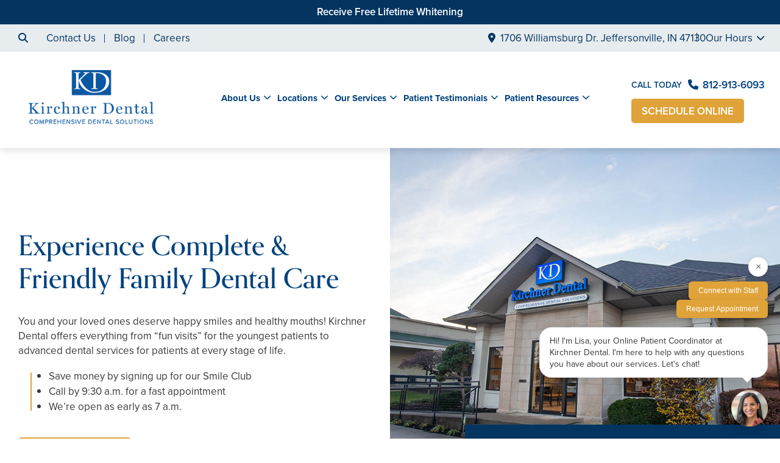

--- FILE ---
content_type: text/html; charset=UTF-8
request_url: https://kdsmiles.com/jeffersonville/
body_size: 125621
content:
<!doctype html>
<!--[if lt IE 7]><html class="no-js lt-ie9 lt-ie8 lt-ie7" lang=""><![endif]-->
<!--[if IE 7]><html class="no-js lt-ie9 lt-ie8" lang=""><![endif]-->
<!--[if IE 8]><html class="no-js lt-ie9" lang=""> <![endif]-->
<!--[if gt IE 8]><!--> <html class="no-js" lang="en"> <!--<![endif]-->
<head>
  <meta charset="utf-8">
  <meta http-equiv="X-UA-Compatible" content="IE=edge">
    <meta name="viewport" content="width=device-width, user-scalable=yes, initial-scale=1, maximum-scale=2">
  <title>Dentist Jeffersonville, IN | Kirchner Dental</title>

  <script>
    class SwmLazyLoadScripts{constructor(){this.triggerEvents=["keydown","mousedown","mousemove","touchmove","touchstart","touchend","wheel"],this.userEventHandler=this._triggerListener.bind(this),this.touchStartHandler=this._onTouchStart.bind(this),this.touchMoveHandler=this._onTouchMove.bind(this),this.touchEndHandler=this._onTouchEnd.bind(this),this.clickHandler=this._onClick.bind(this),this.interceptedClicks=[],window.addEventListener("pageshow",(e=>{this.persisted=e.persisted})),window.addEventListener("DOMContentLoaded",(()=>{this._preconnect3rdParties()})),this.delayedScripts={normal:[],async:[],defer:[]},this.allJQueries=[]}_addUserInteractionListener(e){document.hidden?e._triggerListener():(this.triggerEvents.forEach((t=>window.addEventListener(t,e.userEventHandler,{passive:!0}))),window.addEventListener("touchstart",e.touchStartHandler,{passive:!0}),window.addEventListener("mousedown",e.touchStartHandler),document.addEventListener("visibilitychange",e.userEventHandler))}_removeUserInteractionListener(){this.triggerEvents.forEach((e=>window.removeEventListener(e,this.userEventHandler,{passive:!0}))),document.removeEventListener("visibilitychange",this.userEventHandler)}_onTouchStart(e){"HTML"!==e.target.tagName&&(window.addEventListener("touchend",this.touchEndHandler),window.addEventListener("mouseup",this.touchEndHandler),window.addEventListener("touchmove",this.touchMoveHandler,{passive:!0}),window.addEventListener("mousemove",this.touchMoveHandler),e.target.addEventListener("click",this.clickHandler),this._renameDOMAttribute(e.target,"onclick","swm-onclick"))}_onTouchMove(e){window.removeEventListener("touchend",this.touchEndHandler),window.removeEventListener("mouseup",this.touchEndHandler),window.removeEventListener("touchmove",this.touchMoveHandler,{passive:!0}),window.removeEventListener("mousemove",this.touchMoveHandler),e.target.removeEventListener("click",this.clickHandler),this._renameDOMAttribute(e.target,"swm-onclick","onclick")}_onTouchEnd(e){window.removeEventListener("touchend",this.touchEndHandler),window.removeEventListener("mouseup",this.touchEndHandler),window.removeEventListener("touchmove",this.touchMoveHandler,{passive:!0}),window.removeEventListener("mousemove",this.touchMoveHandler)}_onClick(e){e.target.removeEventListener("click",this.clickHandler),this._renameDOMAttribute(e.target,"swm-onclick","onclick"),this.interceptedClicks.push(e),e.preventDefault(),e.stopPropagation(),e.stopImmediatePropagation()}_replayClicks(){window.removeEventListener("touchstart",this.touchStartHandler,{passive:!0}),window.removeEventListener("mousedown",this.touchStartHandler),this.interceptedClicks.forEach((e=>{e.target.dispatchEvent(new MouseEvent("click",{view:e.view,bubbles:!0,cancelable:!0}))}))}_renameDOMAttribute(e,t,n){e.hasAttribute&&e.hasAttribute(t)&&(event.target.setAttribute(n,event.target.getAttribute(t)),event.target.removeAttribute(t))}_triggerListener(){this._removeUserInteractionListener(this),"loading"===document.readyState?document.addEventListener("DOMContentLoaded",this._loadEverythingNow.bind(this)):this._loadEverythingNow()}_preconnect3rdParties(){let e=[];document.querySelectorAll("script[type=swmlazyloadscript]").forEach((t=>{if(t.hasAttribute("src")){const n=new URL(t.src).origin;n!==location.origin&&e.push({src:n,crossOrigin:t.crossOrigin||"module"===t.getAttribute("data-swm-type")})}})),e=[...new Map(e.map((e=>[JSON.stringify(e),e]))).values()],this._batchInjectResourceHints(e,"preconnect")}async _loadEverythingNow(){this.lastBreath=Date.now(),this._delayEventListeners(),this._delayJQueryReady(this),this._handleDocumentWrite(),this._registerAllDelayedScripts(),this._preloadAllScripts(),await this._loadScriptsFromList(this.delayedScripts.normal),await this._loadScriptsFromList(this.delayedScripts.defer),await this._loadScriptsFromList(this.delayedScripts.async);try{await this._triggerDOMContentLoaded(),await this._triggerWindowLoad()}catch(e){}window.dispatchEvent(new Event("swm-allScriptsLoaded")),this._replayClicks()}_registerAllDelayedScripts(){document.querySelectorAll("script[type=swmlazyloadscript]").forEach((e=>{e.hasAttribute("src")?e.hasAttribute("async")&&!1!==e.async?this.delayedScripts.async.push(e):e.hasAttribute("defer")&&!1!==e.defer||"module"===e.getAttribute("data-swm-type")?this.delayedScripts.defer.push(e):this.delayedScripts.normal.push(e):this.delayedScripts.normal.push(e)}))}async _transformScript(e){return await this._SwmBreath(),new Promise((t=>{const n=document.createElement("script");[...e.attributes].forEach((e=>{let t=e.nodeName;"type"!==t&&("data-swm-type"===t&&(t="type"),n.setAttribute(t,e.nodeValue))})),e.hasAttribute("src")?(n.addEventListener("load",t),n.addEventListener("error",t)):(n.text=e.text,t());try{e.parentNode.replaceChild(n,e)}catch(e){t()}}))}async _loadScriptsFromList(e){const t=e.shift();return t?(await this._transformScript(t),this._loadScriptsFromList(e)):Promise.resolve()}_preloadAllScripts(){this._batchInjectResourceHints([...this.delayedScripts.normal,...this.delayedScripts.defer,...this.delayedScripts.async],"preload")}_batchInjectResourceHints(e,t){var n=document.createDocumentFragment();e.forEach((e=>{if(e.src){const i=document.createElement("link");i.href=e.src,i.rel=t,"preconnect"!==t&&(i.as="script"),e.getAttribute&&"module"===e.getAttribute("data-swm-type")&&(i.crossOrigin=!0),e.crossOrigin&&(i.crossOrigin=e.crossOrigin),n.appendChild(i)}})),document.head.appendChild(n)}_delayEventListeners(){let e={};function t(t,n){!function(t){function n(n){return e[t].eventsToRewrite.indexOf(n)>=0?"swm-"+n:n}e[t]||(e[t]={originalFunctions:{add:t.addEventListener,remove:t.removeEventListener},eventsToRewrite:[]},t.addEventListener=function(){arguments[0]=n(arguments[0]),e[t].originalFunctions.add.apply(t,arguments)},t.removeEventListener=function(){arguments[0]=n(arguments[0]),e[t].originalFunctions.remove.apply(t,arguments)})}(t),e[t].eventsToRewrite.push(n)}function n(e,t){let n=e[t];Object.defineProperty(e,t,{get:()=>n||function(){},set(i){e["swm"+t]=n=i}})}t(document,"DOMContentLoaded"),t(window,"DOMContentLoaded"),t(window,"load"),t(window,"pageshow"),t(document,"readystatechange"),n(document,"onreadystatechange"),n(window,"onload"),n(window,"onpageshow")}_delayJQueryReady(e){let t=window.jQuery;Object.defineProperty(window,"jQuery",{get:()=>t,set(n){if(n&&n.fn&&!e.allJQueries.includes(n)){n.fn.ready=n.fn.init.prototype.ready=function(t){e.domReadyFired?t.bind(document)(n):document.addEventListener("swm-DOMContentLoaded",(()=>t.bind(document)(n)))};const t=n.fn.on;n.fn.on=n.fn.init.prototype.on=function(){if(this[0]===window){function e(e){return e.split(" ").map((e=>"load"===e||0===e.indexOf("load.")?"swm-jquery-load":e)).join(" ")}"string"==typeof arguments[0]||arguments[0]instanceof String?arguments[0]=e(arguments[0]):"object"==typeof arguments[0]&&Object.keys(arguments[0]).forEach((t=>{delete Object.assign(arguments[0],{[e(t)]:arguments[0][t]})[t]}))}return t.apply(this,arguments),this},e.allJQueries.push(n)}t=n}})}async _triggerDOMContentLoaded(){this.domReadyFired=!0,await this._SwmBreath(),document.dispatchEvent(new Event("swm-DOMContentLoaded")),await this._SwmBreath(),window.dispatchEvent(new Event("swm-DOMContentLoaded")),await this._SwmBreath(),document.dispatchEvent(new Event("swm-readystatechange")),await this._SwmBreath(),document.swmonreadystatechange&&document.swmonreadystatechange()}async _triggerWindowLoad(){await this._SwmBreath(),window.dispatchEvent(new Event("swm-load")),await this._SwmBreath(),window.swmonload&&window.swmonload(),await this._SwmBreath(),this.allJQueries.forEach((e=>e(window).trigger("swm-jquery-load"))),await this._SwmBreath();const e=new Event("swm-pageshow");e.persisted=this.persisted,window.dispatchEvent(e),await this._SwmBreath(),window.swmonpageshow&&window.swmonpageshow({persisted:this.persisted})}_handleDocumentWrite(){const e=new Map;document.write=document.writeln=function(t){const n=document.currentScript,i=document.createRange(),r=n.parentElement;let o=e.get(n);void 0===o&&(o=n.nextSibling,e.set(n,o));const s=document.createDocumentFragment();i.setStart(s,0),s.appendChild(i.createContextualFragment(t)),r.insertBefore(s,o)}}async _SwmBreath(){Date.now()-this.lastBreath>45&&(await this._requestAnimFrame(),this.lastBreath=Date.now())}async _requestAnimFrame(){return document.hidden?new Promise((e=>setTimeout(e))):new Promise((e=>requestAnimationFrame(e)))}static run(){const e=new SwmLazyLoadScripts;e._addUserInteractionListener(e)}}SwmLazyLoadScripts.run();
  </script>
  
  <meta name='robots' content='index, follow, max-image-preview:large, max-snippet:-1, max-video-preview:-1' />

	<!-- This site is optimized with the Yoast SEO plugin v26.8 - https://yoast.com/product/yoast-seo-wordpress/ -->
	<meta name="description" content="Visit a Jeffersonville, IN dentist at Kirchner Dental for friendly, family-oriented care. Call us now at 812-913-6093 for an appointment!" />
	<link rel="canonical" href="https://kdsmiles.com/jeffersonville/" />
	<meta property="og:locale" content="en_US" />
	<meta property="og:type" content="article" />
	<meta property="og:site_name" content="Dr. Michael Kirchner" />
	<meta property="article:modified_time" content="2026-01-06T15:49:31+00:00" />
	<meta name="twitter:card" content="summary_large_image" />
	<script type="application/ld+json" class="yoast-schema-graph">{"@context":"https://schema.org","@graph":[{"@type":"WebPage","@id":"https://kdsmiles.com/jeffersonville/","url":"https://kdsmiles.com/jeffersonville/","name":"Dentist Jeffersonville, IN | Kirchner Dental","isPartOf":{"@id":"https://kdsmiles.com/#website"},"datePublished":"2024-02-14T06:54:53+00:00","dateModified":"2026-01-06T15:49:31+00:00","description":"Visit a Jeffersonville, IN dentist at Kirchner Dental for friendly, family-oriented care. Call us now at [phone loc=1] for an appointment!","breadcrumb":{"@id":"https://kdsmiles.com/jeffersonville/#breadcrumb"},"inLanguage":"en-US","potentialAction":[{"@type":"ReadAction","target":["https://kdsmiles.com/jeffersonville/"]}]},{"@type":"BreadcrumbList","@id":"https://kdsmiles.com/jeffersonville/#breadcrumb","itemListElement":[{"@type":"ListItem","position":1,"name":"Home","item":"https://kdsmiles.com/"},{"@type":"ListItem","position":2,"name":"Jeffersonville"}]},{"@type":"WebSite","@id":"https://kdsmiles.com/#website","url":"https://kdsmiles.com/","name":"Dr. Michael Kirchner","description":"RTTVv8.5.0 - Kirchner Dental - Michael Kirchner - Jeffersonville IN","potentialAction":[{"@type":"SearchAction","target":{"@type":"EntryPoint","urlTemplate":"https://kdsmiles.com/?s={search_term_string}"},"query-input":{"@type":"PropertyValueSpecification","valueRequired":true,"valueName":"search_term_string"}}],"inLanguage":"en-US"}]}</script>
	<!-- / Yoast SEO plugin. -->


<link rel="alternate" title="oEmbed (JSON)" type="application/json+oembed" href="https://kdsmiles.com/wp-json/oembed/1.0/embed?url=https%3A%2F%2Fkdsmiles.com%2Fjeffersonville%2F" />
<link rel="alternate" title="oEmbed (XML)" type="text/xml+oembed" href="https://kdsmiles.com/wp-json/oembed/1.0/embed?url=https%3A%2F%2Fkdsmiles.com%2Fjeffersonville%2F&#038;format=xml" />
<style id='wp-img-auto-sizes-contain-inline-css' type='text/css'>
img:is([sizes=auto i],[sizes^="auto," i]){contain-intrinsic-size:3000px 1500px}
/*# sourceURL=wp-img-auto-sizes-contain-inline-css */
</style>
<style id='classic-theme-styles-inline-css' type='text/css'>
/*! This file is auto-generated */
.wp-block-button__link{color:#fff;background-color:#32373c;border-radius:9999px;box-shadow:none;text-decoration:none;padding:calc(.667em + 2px) calc(1.333em + 2px);font-size:1.125em}.wp-block-file__button{background:#32373c;color:#fff;text-decoration:none}
/*# sourceURL=/wp-includes/css/classic-themes.min.css */
</style>
<link rel="https://api.w.org/" href="https://kdsmiles.com/wp-json/" /><link rel="alternate" title="JSON" type="application/json" href="https://kdsmiles.com/wp-json/wp/v2/pages/16876" /><link rel="EditURI" type="application/rsd+xml" title="RSD" href="https://kdsmiles.com/xmlrpc.php?rsd" />
<meta name="generator" content="WordPress 6.9" />
<link rel='shortlink' href='https://kdsmiles.com/?p=16876' />

            <!-- Google Tag Manager PT4 -->
            <script type="swmlazyloadscript">
            (function(w,d,s,l,i){w[l]=w[l]||[];w[l].push({'gtm.start':
            new Date().getTime(),event:'gtm.js'});var f=d.getElementsByTagName(s)[0],
            j=d.createElement(s),dl=l!='dataLayer'?'&l='+l:'';j.defer=true;j.src=
            'https://www.googletagmanager.com/gtm.js?id='+i+dl;f.parentNode.insertBefore(j,f);
            })(window,document,'script','dataLayer','GTM-WQ7PGCZ');</script>

            <!-- End Google Tag Manager -->

        <script>
	function expand(param) {
		param.style.display = (param.style.display == "none") ? "block" : "none";
	}
	function read_toggle(id, more, less) {
        // .classList.add("classToBeAdded")
		el = document.getElementById("readlink" + id).className += " readless";
		el.innerHTML = (el.innerHTML == more) ? less : more;
		expand(document.getElementById("read" + id));
	}
	</script>
    <style>
    .readless {display:none;}
    </style><link rel="icon" href="https://kdsmiles.com/wp-content/uploads/sites/7/2024/02/cropped-Favicon-32x32.png" sizes="32x32" />
<link rel="icon" href="https://kdsmiles.com/wp-content/uploads/sites/7/2024/02/cropped-Favicon-192x192.png" sizes="192x192" />
<link rel="apple-touch-icon" href="https://kdsmiles.com/wp-content/uploads/sites/7/2024/02/cropped-Favicon-180x180.png" />
<meta name="msapplication-TileImage" content="https://kdsmiles.com/wp-content/uploads/sites/7/2024/02/cropped-Favicon-270x270.png" />
<!-- Google tag (gtag.js) -->
<script type="swmlazyloadscript" src="https://www.googletagmanager.com/gtag/js?id=UA-174057947-18"></script>
<script type="swmlazyloadscript">
  window.dataLayer = window.dataLayer || [];
  function gtag(){dataLayer.push(arguments);}
  gtag('js', new Date());

  gtag('config', 'UA-174057947-18');
</script><link rel="nostylesheet" href="https://use.typekit.net/yuf8nbw.css" id="web-font">
<link rel="nostylesheet" href="https://kdsmiles.com/wp-content/themes/itracparentv7/app/assets/fonts/fontawesome6/css/all.min.css" id="web-font-awesome">
<script>
  window.addEventListener("mousemove", function() {
    if( document.getElementById('web-font') ){
      document.getElementById('web-font').setAttribute('rel', 'stylesheet');
      document.getElementById('web-font').setAttribute('id', 'web-font-loaded');
    }
    // FONTAWESOME
    if( document.getElementById('web-font-awesome') ){
      document.getElementById('web-font-awesome').setAttribute('rel', 'stylesheet');
      document.getElementById('web-font-awesome').setAttribute('id', 'web-font-awesome-loaded');
    }
  });
  window.addEventListener("load", function() {
    setTimeout(function() { 
      if( document.getElementById('web-font') ){
      document.getElementById('web-font').setAttribute('rel', 'stylesheet');
      document.getElementById('web-font').setAttribute('id', 'web-font-loaded'); 
    } }, 100);
    setTimeout(function() { 
      if( document.getElementById('web-font-awesome') ){
        document.getElementById('web-font-awesome').setAttribute('rel', 'stylesheet');
        document.getElementById('web-font-awesome').setAttribute('id', 'web-font-awesome-loaded');
    } }, 2000);
  });
</script><style type="text/css" data-css-path='https://kdsmiles.com/wp-content/themes/kdsmilesdotcom/app/assets/css/vendors/owl.carousel.min.css'>/**
 * Owl Carousel v2.3.4
 * Copyright 2013-2018 David Deutsch
 * Licensed under: SEE LICENSE IN https://github.com/OwlCarousel2/OwlCarousel2/blob/master/LICENSE
 */
.owl-carousel,.owl-carousel .owl-item{-webkit-tap-highlight-color:transparent;position:relative}.owl-carousel{display:none;width:100%;z-index:1}.owl-carousel .owl-stage{position:relative;-ms-touch-action:pan-Y;touch-action:manipulation;-moz-backface-visibility:hidden}.owl-carousel .owl-stage:after{content:".";display:block;clear:both;visibility:hidden;line-height:0;height:0}.owl-carousel .owl-stage-outer{position:relative;overflow:hidden;-webkit-transform:translate3d(0,0,0)}.owl-carousel .owl-item,.owl-carousel .owl-wrapper{-webkit-backface-visibility:hidden;-moz-backface-visibility:hidden;-ms-backface-visibility:hidden;-webkit-transform:translate3d(0,0,0);-moz-transform:translate3d(0,0,0);-ms-transform:translate3d(0,0,0)}.owl-carousel .owl-item{min-height:1px;float:left;-webkit-backface-visibility:hidden;-webkit-touch-callout:none}.owl-carousel .owl-item img{display:block;width:100%}.owl-carousel .owl-dots.disabled,.owl-carousel .owl-nav.disabled{display:none}.no-js .owl-carousel,.owl-carousel.owl-loaded{display:block}.owl-carousel .owl-dot,.owl-carousel .owl-nav .owl-next,.owl-carousel .owl-nav .owl-prev{cursor:pointer;-webkit-user-select:none;-khtml-user-select:none;-moz-user-select:none;-ms-user-select:none;user-select:none}.owl-carousel .owl-nav button.owl-next,.owl-carousel .owl-nav button.owl-prev,.owl-carousel button.owl-dot{background:0 0;color:inherit;border:none;padding:0!important;font:inherit}.owl-carousel.owl-loading{opacity:0;display:block}.owl-carousel.owl-hidden{opacity:0}.owl-carousel.owl-refresh .owl-item{visibility:hidden}.owl-carousel.owl-drag .owl-item{-ms-touch-action:pan-y;touch-action:pan-y;-webkit-user-select:none;-moz-user-select:none;-ms-user-select:none;user-select:none}.owl-carousel.owl-grab{cursor:move;cursor:grab}.owl-carousel.owl-rtl{direction:rtl}.owl-carousel.owl-rtl .owl-item{float:right}.owl-carousel .animated{animation-duration:1s;animation-fill-mode:both}.owl-carousel .owl-animated-in{z-index:0}.owl-carousel .owl-animated-out{z-index:1}.owl-carousel .fadeOut{animation-name:fadeOut}@keyframes fadeOut{0%{opacity:1}100%{opacity:0}}.owl-height{transition:height .5s ease-in-out}.owl-carousel .owl-item .owl-lazy{opacity:0;transition:opacity .4s ease}.owl-carousel .owl-item .owl-lazy:not([src]),.owl-carousel .owl-item .owl-lazy[src^=""]{max-height:0}.owl-carousel .owl-item img.owl-lazy{transform-style:preserve-3d}.owl-carousel .owl-video-wrapper{position:relative;height:100%;background:#000}.owl-carousel .owl-video-play-icon{position:absolute;height:80px;width:80px;left:50%;top:50%;margin-left:-40px;margin-top:-40px;background:url(/wp-content/themes/itracparentv7/app/assets/images/owl.video.play.png) no-repeat;cursor:pointer;z-index:1;-webkit-backface-visibility:hidden;transition:transform .1s ease}.owl-carousel .owl-video-play-icon:hover{-ms-transform:scale(1.3,1.3);transform:scale(1.3,1.3)}.owl-carousel .owl-video-playing .owl-video-play-icon,.owl-carousel .owl-video-playing .owl-video-tn{display:none}.owl-carousel .owl-video-tn{opacity:0;height:100%;background-position:center center;background-repeat:no-repeat;background-size:contain;transition:opacity .4s ease}.owl-carousel .owl-video-frame{position:relative;z-index:1;height:100%;width:100%}</style><style type="text/css" data-css-path='https://kdsmiles.com/wp-content/themes/kdsmilesdotcom/app/assets/css/vendors/magnific-popup.css'>/* Magnific Popup CSS */
.mfp-bg {
  top: 0;
  left: 0;
  width: 100%;
  height: 100%;
  z-index: 1042;
  overflow: hidden;
  position: fixed;
  background: #0b0b0b;
  opacity: 0.8; }

.mfp-wrap {
  top: 0;
  left: 0;
  width: 100%;
  height: 100%;
  z-index: 1043;
  position: fixed;
  outline: none !important;
  -webkit-backface-visibility: hidden; }

.mfp-container {
  text-align: center;
  position: absolute;
  width: 100%;
  height: 100%;
  left: 0;
  top: 0;
  padding: 0 8px;
  box-sizing: border-box; }

.mfp-container:before {
  content: '';
  display: inline-block;
  height: 100%;
  vertical-align: middle; }

.mfp-align-top .mfp-container:before {
  display: none; }

.mfp-content {
  position: relative;
  display: inline-block;
  vertical-align: middle;
  margin: 0 auto;
  text-align: left;
  z-index: 1045; }

.mfp-inline-holder .mfp-content,
.mfp-ajax-holder .mfp-content {
  width: 100%;
  cursor: auto; }

.mfp-ajax-cur {
  cursor: progress; }

.mfp-zoom-out-cur, .mfp-zoom-out-cur .mfp-image-holder .mfp-close {
  cursor: -moz-zoom-out;
  cursor: -webkit-zoom-out;
  cursor: zoom-out; }

.mfp-zoom {
  cursor: pointer;
  cursor: -webkit-zoom-in;
  cursor: -moz-zoom-in;
  cursor: zoom-in; }

.mfp-auto-cursor .mfp-content {
  cursor: auto; }

.mfp-close,
.mfp-arrow,
.mfp-preloader,
.mfp-counter {
  -webkit-user-select: none;
  -moz-user-select: none;
  user-select: none; }

.mfp-loading.mfp-figure {
  display: none; }

.mfp-hide {
  display: none !important; }

.mfp-preloader {
  color: #CCC;
  position: absolute;
  top: 50%;
  width: auto;
  text-align: center;
  margin-top: -0.8em;
  left: 8px;
  right: 8px;
  z-index: 1044; }
  .mfp-preloader a {
    color: #CCC; }
    .mfp-preloader a:hover {
      color: #FFF; }

.mfp-s-ready .mfp-preloader {
  display: none; }

.mfp-s-error .mfp-content {
  display: none; }

button.mfp-close,
button.mfp-arrow {
  overflow: visible;
  cursor: pointer;
  background: transparent;
  border: 0;
  -webkit-appearance: none;
  display: block;
  outline: none;
  padding: 0;
  z-index: 1046;
  box-shadow: none;
  touch-action: manipulation; }

button::-moz-focus-inner {
  padding: 0;
  border: 0; }

.mfp-close {
  width: 44px;
  height: 44px;
  line-height: 44px;
  position: absolute;
  right: 0;
  top: 0;
  text-decoration: none;
  text-align: center;
  opacity: 0.65;
  padding: 0 0 18px 10px;
  color: #FFF;
  font-style: normal;
  font-size: 28px;
  font-family: Arial, Baskerville, monospace; }
  .mfp-close:hover,
  .mfp-close:focus {
    opacity: 1; }
  .mfp-close:active {
    top: 1px; }

.mfp-close-btn-in .mfp-close {
  color: #333; }

.mfp-image-holder .mfp-close,
.mfp-iframe-holder .mfp-close {
  color: #FFF;
  right: -6px;
  text-align: right;
  padding-right: 6px;
  width: 100%; }

.mfp-counter {
  position: absolute;
  top: 0;
  right: 0;
  color: #CCC;
  font-size: 12px;
  line-height: 18px;
  white-space: nowrap; }

.mfp-arrow {
  position: absolute;
  opacity: 0.65;
  margin: 0;
  top: 50%;
  margin-top: -55px;
  padding: 0;
  width: 90px;
  height: 110px;
  -webkit-tap-highlight-color: transparent; }
  .mfp-arrow:active {
    margin-top: -54px; }
  .mfp-arrow:hover,
  .mfp-arrow:focus {
    opacity: 1; }
  .mfp-arrow:before,
  .mfp-arrow:after {
    content: '';
    display: block;
    width: 0;
    height: 0;
    position: absolute;
    left: 0;
    top: 0;
    margin-top: 35px;
    margin-left: 35px;
    border: medium inset transparent; }
  .mfp-arrow:after {
    border-top-width: 13px;
    border-bottom-width: 13px;
    top: 8px; }
  .mfp-arrow:before {
    border-top-width: 21px;
    border-bottom-width: 21px;
    opacity: 0.7; }

.mfp-arrow-left {
  left: 0; }
  .mfp-arrow-left:after {
    border-right: 17px solid #FFF;
    margin-left: 31px; }
  .mfp-arrow-left:before {
    margin-left: 25px;
    border-right: 27px solid #3F3F3F; }

.mfp-arrow-right {
  right: 0; }
  .mfp-arrow-right:after {
    border-left: 17px solid #FFF;
    margin-left: 39px; }
  .mfp-arrow-right:before {
    border-left: 27px solid #3F3F3F; }

.mfp-iframe-holder {
  padding-top: 40px;
  padding-bottom: 40px; }
  .mfp-iframe-holder .mfp-content {
    line-height: 0;
    width: 100%;
    max-width: 900px; }
  .mfp-iframe-holder .mfp-close {
    top: -40px; }

.mfp-iframe-scaler {
  width: 100%;
  height: 0;
  overflow: hidden;
  padding-top: 56.25%; }
  .mfp-iframe-scaler iframe {
    position: absolute;
    display: block;
    top: 0;
    left: 0;
    width: 100%;
    height: 100%;
    box-shadow: 0 0 8px rgba(0, 0, 0, 0.6);
    background: #000; }

/* Main image in popup */
img.mfp-img {
  width: auto;
  max-width: 100%;
  height: auto;
  display: block;
  line-height: 0;
  box-sizing: border-box;
  padding: 40px 0 40px;
  margin: 0 auto; }

/* The shadow behind the image */
.mfp-figure {
  line-height: 0; }
  .mfp-figure:after {
    content: '';
    position: absolute;
    left: 0;
    top: 40px;
    bottom: 40px;
    display: block;
    right: 0;
    width: auto;
    height: auto;
    z-index: -1;
    box-shadow: 0 0 8px rgba(0, 0, 0, 0.6);
    background: #444; }
  .mfp-figure small {
    color: #BDBDBD;
    display: block;
    font-size: 12px;
    line-height: 14px; }
  .mfp-figure figure {
    margin: 0; }

.mfp-bottom-bar {
  margin-top: -36px;
  position: absolute;
  top: 100%;
  left: 0;
  width: 100%;
  cursor: auto; }

.mfp-title {
  text-align: left;
  line-height: 18px;
  color: #F3F3F3;
  word-wrap: break-word;
  padding-right: 36px; }

.mfp-image-holder .mfp-content {
  max-width: 100%; }

.mfp-gallery .mfp-image-holder .mfp-figure {
  cursor: pointer; }

@media screen and (max-width: 800px) and (orientation: landscape), screen and (max-height: 300px) {
  /**
       * Remove all paddings around the image on small screen
       */
  .mfp-img-mobile .mfp-image-holder {
    padding-left: 0;
    padding-right: 0; }
  .mfp-img-mobile img.mfp-img {
    padding: 0; }
  .mfp-img-mobile .mfp-figure:after {
    top: 0;
    bottom: 0; }
  .mfp-img-mobile .mfp-figure small {
    display: inline;
    margin-left: 5px; }
  .mfp-img-mobile .mfp-bottom-bar {
    background: rgba(0, 0, 0, 0.6);
    bottom: 0;
    margin: 0;
    top: auto;
    padding: 3px 5px;
    position: fixed;
    box-sizing: border-box; }
    .mfp-img-mobile .mfp-bottom-bar:empty {
      padding: 0; }
  .mfp-img-mobile .mfp-counter {
    right: 5px;
    top: 3px; }
  .mfp-img-mobile .mfp-close {
    top: 0;
    right: 0;
    width: 35px;
    height: 35px;
    line-height: 35px;
    background: rgba(0, 0, 0, 0.6);
    position: fixed;
    text-align: center;
    padding: 0; } }

@media all and (max-width: 900px) {
  .mfp-arrow {
    -webkit-transform: scale(0.75);
    transform: scale(0.75); }
  .mfp-arrow-left {
    -webkit-transform-origin: 0;
    transform-origin: 0; }
  .mfp-arrow-right {
    -webkit-transform-origin: 100%;
    transform-origin: 100%; }
  .mfp-container {
    padding-left: 6px;
    padding-right: 6px; } }
</style><style type="text/css" data-css-path='https://kdsmiles.com/wp-content/themes/kdsmilesdotcom/app/assets/css/vendors/aos.css'>[data-aos][data-aos][data-aos-duration="50"],body[data-aos-duration="50"] [data-aos]{transition-duration:50ms}[data-aos][data-aos][data-aos-delay="50"],body[data-aos-delay="50"] [data-aos]{transition-delay:0}[data-aos][data-aos][data-aos-delay="50"].aos-animate,body[data-aos-delay="50"] [data-aos].aos-animate{transition-delay:50ms}[data-aos][data-aos][data-aos-duration="100"],body[data-aos-duration="100"] [data-aos]{transition-duration:.1s}[data-aos][data-aos][data-aos-delay="100"],body[data-aos-delay="100"] [data-aos]{transition-delay:0}[data-aos][data-aos][data-aos-delay="100"].aos-animate,body[data-aos-delay="100"] [data-aos].aos-animate{transition-delay:.1s}[data-aos][data-aos][data-aos-duration="150"],body[data-aos-duration="150"] [data-aos]{transition-duration:.15s}[data-aos][data-aos][data-aos-delay="150"],body[data-aos-delay="150"] [data-aos]{transition-delay:0}[data-aos][data-aos][data-aos-delay="150"].aos-animate,body[data-aos-delay="150"] [data-aos].aos-animate{transition-delay:.15s}[data-aos][data-aos][data-aos-duration="200"],body[data-aos-duration="200"] [data-aos]{transition-duration:.2s}[data-aos][data-aos][data-aos-delay="200"],body[data-aos-delay="200"] [data-aos]{transition-delay:0}[data-aos][data-aos][data-aos-delay="200"].aos-animate,body[data-aos-delay="200"] [data-aos].aos-animate{transition-delay:.2s}[data-aos][data-aos][data-aos-duration="250"],body[data-aos-duration="250"] [data-aos]{transition-duration:.25s}[data-aos][data-aos][data-aos-delay="250"],body[data-aos-delay="250"] [data-aos]{transition-delay:0}[data-aos][data-aos][data-aos-delay="250"].aos-animate,body[data-aos-delay="250"] [data-aos].aos-animate{transition-delay:.25s}[data-aos][data-aos][data-aos-duration="300"],body[data-aos-duration="300"] [data-aos]{transition-duration:.3s}[data-aos][data-aos][data-aos-delay="300"],body[data-aos-delay="300"] [data-aos]{transition-delay:0}[data-aos][data-aos][data-aos-delay="300"].aos-animate,body[data-aos-delay="300"] [data-aos].aos-animate{transition-delay:.3s}[data-aos][data-aos][data-aos-duration="350"],body[data-aos-duration="350"] [data-aos]{transition-duration:.35s}[data-aos][data-aos][data-aos-delay="350"],body[data-aos-delay="350"] [data-aos]{transition-delay:0}[data-aos][data-aos][data-aos-delay="350"].aos-animate,body[data-aos-delay="350"] [data-aos].aos-animate{transition-delay:.35s}[data-aos][data-aos][data-aos-duration="400"],body[data-aos-duration="400"] [data-aos]{transition-duration:.4s}[data-aos][data-aos][data-aos-delay="400"],body[data-aos-delay="400"] [data-aos]{transition-delay:0}[data-aos][data-aos][data-aos-delay="400"].aos-animate,body[data-aos-delay="400"] [data-aos].aos-animate{transition-delay:.4s}[data-aos][data-aos][data-aos-duration="450"],body[data-aos-duration="450"] [data-aos]{transition-duration:.45s}[data-aos][data-aos][data-aos-delay="450"],body[data-aos-delay="450"] [data-aos]{transition-delay:0}[data-aos][data-aos][data-aos-delay="450"].aos-animate,body[data-aos-delay="450"] [data-aos].aos-animate{transition-delay:.45s}[data-aos][data-aos][data-aos-duration="500"],body[data-aos-duration="500"] [data-aos]{transition-duration:.5s}[data-aos][data-aos][data-aos-delay="500"],body[data-aos-delay="500"] [data-aos]{transition-delay:0}[data-aos][data-aos][data-aos-delay="500"].aos-animate,body[data-aos-delay="500"] [data-aos].aos-animate{transition-delay:.5s}[data-aos][data-aos][data-aos-duration="550"],body[data-aos-duration="550"] [data-aos]{transition-duration:.55s}[data-aos][data-aos][data-aos-delay="550"],body[data-aos-delay="550"] [data-aos]{transition-delay:0}[data-aos][data-aos][data-aos-delay="550"].aos-animate,body[data-aos-delay="550"] [data-aos].aos-animate{transition-delay:.55s}[data-aos][data-aos][data-aos-duration="600"],body[data-aos-duration="600"] [data-aos]{transition-duration:.6s}[data-aos][data-aos][data-aos-delay="600"],body[data-aos-delay="600"] [data-aos]{transition-delay:0}[data-aos][data-aos][data-aos-delay="600"].aos-animate,body[data-aos-delay="600"] [data-aos].aos-animate{transition-delay:.6s}[data-aos][data-aos][data-aos-duration="650"],body[data-aos-duration="650"] [data-aos]{transition-duration:.65s}[data-aos][data-aos][data-aos-delay="650"],body[data-aos-delay="650"] [data-aos]{transition-delay:0}[data-aos][data-aos][data-aos-delay="650"].aos-animate,body[data-aos-delay="650"] [data-aos].aos-animate{transition-delay:.65s}[data-aos][data-aos][data-aos-duration="700"],body[data-aos-duration="700"] [data-aos]{transition-duration:.7s}[data-aos][data-aos][data-aos-delay="700"],body[data-aos-delay="700"] [data-aos]{transition-delay:0}[data-aos][data-aos][data-aos-delay="700"].aos-animate,body[data-aos-delay="700"] [data-aos].aos-animate{transition-delay:.7s}[data-aos][data-aos][data-aos-duration="750"],body[data-aos-duration="750"] [data-aos]{transition-duration:.75s}[data-aos][data-aos][data-aos-delay="750"],body[data-aos-delay="750"] [data-aos]{transition-delay:0}[data-aos][data-aos][data-aos-delay="750"].aos-animate,body[data-aos-delay="750"] [data-aos].aos-animate{transition-delay:.75s}[data-aos][data-aos][data-aos-duration="800"],body[data-aos-duration="800"] [data-aos]{transition-duration:.8s}[data-aos][data-aos][data-aos-delay="800"],body[data-aos-delay="800"] [data-aos]{transition-delay:0}[data-aos][data-aos][data-aos-delay="800"].aos-animate,body[data-aos-delay="800"] [data-aos].aos-animate{transition-delay:.8s}[data-aos][data-aos][data-aos-duration="850"],body[data-aos-duration="850"] [data-aos]{transition-duration:.85s}[data-aos][data-aos][data-aos-delay="850"],body[data-aos-delay="850"] [data-aos]{transition-delay:0}[data-aos][data-aos][data-aos-delay="850"].aos-animate,body[data-aos-delay="850"] [data-aos].aos-animate{transition-delay:.85s}[data-aos][data-aos][data-aos-duration="900"],body[data-aos-duration="900"] [data-aos]{transition-duration:.9s}[data-aos][data-aos][data-aos-delay="900"],body[data-aos-delay="900"] [data-aos]{transition-delay:0}[data-aos][data-aos][data-aos-delay="900"].aos-animate,body[data-aos-delay="900"] [data-aos].aos-animate{transition-delay:.9s}[data-aos][data-aos][data-aos-duration="950"],body[data-aos-duration="950"] [data-aos]{transition-duration:.95s}[data-aos][data-aos][data-aos-delay="950"],body[data-aos-delay="950"] [data-aos]{transition-delay:0}[data-aos][data-aos][data-aos-delay="950"].aos-animate,body[data-aos-delay="950"] [data-aos].aos-animate{transition-delay:.95s}[data-aos][data-aos][data-aos-duration="1000"],body[data-aos-duration="1000"] [data-aos]{transition-duration:1s}[data-aos][data-aos][data-aos-delay="1000"],body[data-aos-delay="1000"] [data-aos]{transition-delay:0}[data-aos][data-aos][data-aos-delay="1000"].aos-animate,body[data-aos-delay="1000"] [data-aos].aos-animate{transition-delay:1s}[data-aos][data-aos][data-aos-duration="1050"],body[data-aos-duration="1050"] [data-aos]{transition-duration:1.05s}[data-aos][data-aos][data-aos-delay="1050"],body[data-aos-delay="1050"] [data-aos]{transition-delay:0}[data-aos][data-aos][data-aos-delay="1050"].aos-animate,body[data-aos-delay="1050"] [data-aos].aos-animate{transition-delay:1.05s}[data-aos][data-aos][data-aos-duration="1100"],body[data-aos-duration="1100"] [data-aos]{transition-duration:1.1s}[data-aos][data-aos][data-aos-delay="1100"],body[data-aos-delay="1100"] [data-aos]{transition-delay:0}[data-aos][data-aos][data-aos-delay="1100"].aos-animate,body[data-aos-delay="1100"] [data-aos].aos-animate{transition-delay:1.1s}[data-aos][data-aos][data-aos-duration="1150"],body[data-aos-duration="1150"] [data-aos]{transition-duration:1.15s}[data-aos][data-aos][data-aos-delay="1150"],body[data-aos-delay="1150"] [data-aos]{transition-delay:0}[data-aos][data-aos][data-aos-delay="1150"].aos-animate,body[data-aos-delay="1150"] [data-aos].aos-animate{transition-delay:1.15s}[data-aos][data-aos][data-aos-duration="1200"],body[data-aos-duration="1200"] [data-aos]{transition-duration:1.2s}[data-aos][data-aos][data-aos-delay="1200"],body[data-aos-delay="1200"] [data-aos]{transition-delay:0}[data-aos][data-aos][data-aos-delay="1200"].aos-animate,body[data-aos-delay="1200"] [data-aos].aos-animate{transition-delay:1.2s}[data-aos][data-aos][data-aos-duration="1250"],body[data-aos-duration="1250"] [data-aos]{transition-duration:1.25s}[data-aos][data-aos][data-aos-delay="1250"],body[data-aos-delay="1250"] [data-aos]{transition-delay:0}[data-aos][data-aos][data-aos-delay="1250"].aos-animate,body[data-aos-delay="1250"] [data-aos].aos-animate{transition-delay:1.25s}[data-aos][data-aos][data-aos-duration="1300"],body[data-aos-duration="1300"] [data-aos]{transition-duration:1.3s}[data-aos][data-aos][data-aos-delay="1300"],body[data-aos-delay="1300"] [data-aos]{transition-delay:0}[data-aos][data-aos][data-aos-delay="1300"].aos-animate,body[data-aos-delay="1300"] [data-aos].aos-animate{transition-delay:1.3s}[data-aos][data-aos][data-aos-duration="1350"],body[data-aos-duration="1350"] [data-aos]{transition-duration:1.35s}[data-aos][data-aos][data-aos-delay="1350"],body[data-aos-delay="1350"] [data-aos]{transition-delay:0}[data-aos][data-aos][data-aos-delay="1350"].aos-animate,body[data-aos-delay="1350"] [data-aos].aos-animate{transition-delay:1.35s}[data-aos][data-aos][data-aos-duration="1400"],body[data-aos-duration="1400"] [data-aos]{transition-duration:1.4s}[data-aos][data-aos][data-aos-delay="1400"],body[data-aos-delay="1400"] [data-aos]{transition-delay:0}[data-aos][data-aos][data-aos-delay="1400"].aos-animate,body[data-aos-delay="1400"] [data-aos].aos-animate{transition-delay:1.4s}[data-aos][data-aos][data-aos-duration="1450"],body[data-aos-duration="1450"] [data-aos]{transition-duration:1.45s}[data-aos][data-aos][data-aos-delay="1450"],body[data-aos-delay="1450"] [data-aos]{transition-delay:0}[data-aos][data-aos][data-aos-delay="1450"].aos-animate,body[data-aos-delay="1450"] [data-aos].aos-animate{transition-delay:1.45s}[data-aos][data-aos][data-aos-duration="1500"],body[data-aos-duration="1500"] [data-aos]{transition-duration:1.5s}[data-aos][data-aos][data-aos-delay="1500"],body[data-aos-delay="1500"] [data-aos]{transition-delay:0}[data-aos][data-aos][data-aos-delay="1500"].aos-animate,body[data-aos-delay="1500"] [data-aos].aos-animate{transition-delay:1.5s}[data-aos][data-aos][data-aos-duration="1550"],body[data-aos-duration="1550"] [data-aos]{transition-duration:1.55s}[data-aos][data-aos][data-aos-delay="1550"],body[data-aos-delay="1550"] [data-aos]{transition-delay:0}[data-aos][data-aos][data-aos-delay="1550"].aos-animate,body[data-aos-delay="1550"] [data-aos].aos-animate{transition-delay:1.55s}[data-aos][data-aos][data-aos-duration="1600"],body[data-aos-duration="1600"] [data-aos]{transition-duration:1.6s}[data-aos][data-aos][data-aos-delay="1600"],body[data-aos-delay="1600"] [data-aos]{transition-delay:0}[data-aos][data-aos][data-aos-delay="1600"].aos-animate,body[data-aos-delay="1600"] [data-aos].aos-animate{transition-delay:1.6s}[data-aos][data-aos][data-aos-duration="1650"],body[data-aos-duration="1650"] [data-aos]{transition-duration:1.65s}[data-aos][data-aos][data-aos-delay="1650"],body[data-aos-delay="1650"] [data-aos]{transition-delay:0}[data-aos][data-aos][data-aos-delay="1650"].aos-animate,body[data-aos-delay="1650"] [data-aos].aos-animate{transition-delay:1.65s}[data-aos][data-aos][data-aos-duration="1700"],body[data-aos-duration="1700"] [data-aos]{transition-duration:1.7s}[data-aos][data-aos][data-aos-delay="1700"],body[data-aos-delay="1700"] [data-aos]{transition-delay:0}[data-aos][data-aos][data-aos-delay="1700"].aos-animate,body[data-aos-delay="1700"] [data-aos].aos-animate{transition-delay:1.7s}[data-aos][data-aos][data-aos-duration="1750"],body[data-aos-duration="1750"] [data-aos]{transition-duration:1.75s}[data-aos][data-aos][data-aos-delay="1750"],body[data-aos-delay="1750"] [data-aos]{transition-delay:0}[data-aos][data-aos][data-aos-delay="1750"].aos-animate,body[data-aos-delay="1750"] [data-aos].aos-animate{transition-delay:1.75s}[data-aos][data-aos][data-aos-duration="1800"],body[data-aos-duration="1800"] [data-aos]{transition-duration:1.8s}[data-aos][data-aos][data-aos-delay="1800"],body[data-aos-delay="1800"] [data-aos]{transition-delay:0}[data-aos][data-aos][data-aos-delay="1800"].aos-animate,body[data-aos-delay="1800"] [data-aos].aos-animate{transition-delay:1.8s}[data-aos][data-aos][data-aos-duration="1850"],body[data-aos-duration="1850"] [data-aos]{transition-duration:1.85s}[data-aos][data-aos][data-aos-delay="1850"],body[data-aos-delay="1850"] [data-aos]{transition-delay:0}[data-aos][data-aos][data-aos-delay="1850"].aos-animate,body[data-aos-delay="1850"] [data-aos].aos-animate{transition-delay:1.85s}[data-aos][data-aos][data-aos-duration="1900"],body[data-aos-duration="1900"] [data-aos]{transition-duration:1.9s}[data-aos][data-aos][data-aos-delay="1900"],body[data-aos-delay="1900"] [data-aos]{transition-delay:0}[data-aos][data-aos][data-aos-delay="1900"].aos-animate,body[data-aos-delay="1900"] [data-aos].aos-animate{transition-delay:1.9s}[data-aos][data-aos][data-aos-duration="1950"],body[data-aos-duration="1950"] [data-aos]{transition-duration:1.95s}[data-aos][data-aos][data-aos-delay="1950"],body[data-aos-delay="1950"] [data-aos]{transition-delay:0}[data-aos][data-aos][data-aos-delay="1950"].aos-animate,body[data-aos-delay="1950"] [data-aos].aos-animate{transition-delay:1.95s}[data-aos][data-aos][data-aos-duration="2000"],body[data-aos-duration="2000"] [data-aos]{transition-duration:2s}[data-aos][data-aos][data-aos-delay="2000"],body[data-aos-delay="2000"] [data-aos]{transition-delay:0}[data-aos][data-aos][data-aos-delay="2000"].aos-animate,body[data-aos-delay="2000"] [data-aos].aos-animate{transition-delay:2s}[data-aos][data-aos][data-aos-duration="2050"],body[data-aos-duration="2050"] [data-aos]{transition-duration:2.05s}[data-aos][data-aos][data-aos-delay="2050"],body[data-aos-delay="2050"] [data-aos]{transition-delay:0}[data-aos][data-aos][data-aos-delay="2050"].aos-animate,body[data-aos-delay="2050"] [data-aos].aos-animate{transition-delay:2.05s}[data-aos][data-aos][data-aos-duration="2100"],body[data-aos-duration="2100"] [data-aos]{transition-duration:2.1s}[data-aos][data-aos][data-aos-delay="2100"],body[data-aos-delay="2100"] [data-aos]{transition-delay:0}[data-aos][data-aos][data-aos-delay="2100"].aos-animate,body[data-aos-delay="2100"] [data-aos].aos-animate{transition-delay:2.1s}[data-aos][data-aos][data-aos-duration="2150"],body[data-aos-duration="2150"] [data-aos]{transition-duration:2.15s}[data-aos][data-aos][data-aos-delay="2150"],body[data-aos-delay="2150"] [data-aos]{transition-delay:0}[data-aos][data-aos][data-aos-delay="2150"].aos-animate,body[data-aos-delay="2150"] [data-aos].aos-animate{transition-delay:2.15s}[data-aos][data-aos][data-aos-duration="2200"],body[data-aos-duration="2200"] [data-aos]{transition-duration:2.2s}[data-aos][data-aos][data-aos-delay="2200"],body[data-aos-delay="2200"] [data-aos]{transition-delay:0}[data-aos][data-aos][data-aos-delay="2200"].aos-animate,body[data-aos-delay="2200"] [data-aos].aos-animate{transition-delay:2.2s}[data-aos][data-aos][data-aos-duration="2250"],body[data-aos-duration="2250"] [data-aos]{transition-duration:2.25s}[data-aos][data-aos][data-aos-delay="2250"],body[data-aos-delay="2250"] [data-aos]{transition-delay:0}[data-aos][data-aos][data-aos-delay="2250"].aos-animate,body[data-aos-delay="2250"] [data-aos].aos-animate{transition-delay:2.25s}[data-aos][data-aos][data-aos-duration="2300"],body[data-aos-duration="2300"] [data-aos]{transition-duration:2.3s}[data-aos][data-aos][data-aos-delay="2300"],body[data-aos-delay="2300"] [data-aos]{transition-delay:0}[data-aos][data-aos][data-aos-delay="2300"].aos-animate,body[data-aos-delay="2300"] [data-aos].aos-animate{transition-delay:2.3s}[data-aos][data-aos][data-aos-duration="2350"],body[data-aos-duration="2350"] [data-aos]{transition-duration:2.35s}[data-aos][data-aos][data-aos-delay="2350"],body[data-aos-delay="2350"] [data-aos]{transition-delay:0}[data-aos][data-aos][data-aos-delay="2350"].aos-animate,body[data-aos-delay="2350"] [data-aos].aos-animate{transition-delay:2.35s}[data-aos][data-aos][data-aos-duration="2400"],body[data-aos-duration="2400"] [data-aos]{transition-duration:2.4s}[data-aos][data-aos][data-aos-delay="2400"],body[data-aos-delay="2400"] [data-aos]{transition-delay:0}[data-aos][data-aos][data-aos-delay="2400"].aos-animate,body[data-aos-delay="2400"] [data-aos].aos-animate{transition-delay:2.4s}[data-aos][data-aos][data-aos-duration="2450"],body[data-aos-duration="2450"] [data-aos]{transition-duration:2.45s}[data-aos][data-aos][data-aos-delay="2450"],body[data-aos-delay="2450"] [data-aos]{transition-delay:0}[data-aos][data-aos][data-aos-delay="2450"].aos-animate,body[data-aos-delay="2450"] [data-aos].aos-animate{transition-delay:2.45s}[data-aos][data-aos][data-aos-duration="2500"],body[data-aos-duration="2500"] [data-aos]{transition-duration:2.5s}[data-aos][data-aos][data-aos-delay="2500"],body[data-aos-delay="2500"] [data-aos]{transition-delay:0}[data-aos][data-aos][data-aos-delay="2500"].aos-animate,body[data-aos-delay="2500"] [data-aos].aos-animate{transition-delay:2.5s}[data-aos][data-aos][data-aos-duration="2550"],body[data-aos-duration="2550"] [data-aos]{transition-duration:2.55s}[data-aos][data-aos][data-aos-delay="2550"],body[data-aos-delay="2550"] [data-aos]{transition-delay:0}[data-aos][data-aos][data-aos-delay="2550"].aos-animate,body[data-aos-delay="2550"] [data-aos].aos-animate{transition-delay:2.55s}[data-aos][data-aos][data-aos-duration="2600"],body[data-aos-duration="2600"] [data-aos]{transition-duration:2.6s}[data-aos][data-aos][data-aos-delay="2600"],body[data-aos-delay="2600"] [data-aos]{transition-delay:0}[data-aos][data-aos][data-aos-delay="2600"].aos-animate,body[data-aos-delay="2600"] [data-aos].aos-animate{transition-delay:2.6s}[data-aos][data-aos][data-aos-duration="2650"],body[data-aos-duration="2650"] [data-aos]{transition-duration:2.65s}[data-aos][data-aos][data-aos-delay="2650"],body[data-aos-delay="2650"] [data-aos]{transition-delay:0}[data-aos][data-aos][data-aos-delay="2650"].aos-animate,body[data-aos-delay="2650"] [data-aos].aos-animate{transition-delay:2.65s}[data-aos][data-aos][data-aos-duration="2700"],body[data-aos-duration="2700"] [data-aos]{transition-duration:2.7s}[data-aos][data-aos][data-aos-delay="2700"],body[data-aos-delay="2700"] [data-aos]{transition-delay:0}[data-aos][data-aos][data-aos-delay="2700"].aos-animate,body[data-aos-delay="2700"] [data-aos].aos-animate{transition-delay:2.7s}[data-aos][data-aos][data-aos-duration="2750"],body[data-aos-duration="2750"] [data-aos]{transition-duration:2.75s}[data-aos][data-aos][data-aos-delay="2750"],body[data-aos-delay="2750"] [data-aos]{transition-delay:0}[data-aos][data-aos][data-aos-delay="2750"].aos-animate,body[data-aos-delay="2750"] [data-aos].aos-animate{transition-delay:2.75s}[data-aos][data-aos][data-aos-duration="2800"],body[data-aos-duration="2800"] [data-aos]{transition-duration:2.8s}[data-aos][data-aos][data-aos-delay="2800"],body[data-aos-delay="2800"] [data-aos]{transition-delay:0}[data-aos][data-aos][data-aos-delay="2800"].aos-animate,body[data-aos-delay="2800"] [data-aos].aos-animate{transition-delay:2.8s}[data-aos][data-aos][data-aos-duration="2850"],body[data-aos-duration="2850"] [data-aos]{transition-duration:2.85s}[data-aos][data-aos][data-aos-delay="2850"],body[data-aos-delay="2850"] [data-aos]{transition-delay:0}[data-aos][data-aos][data-aos-delay="2850"].aos-animate,body[data-aos-delay="2850"] [data-aos].aos-animate{transition-delay:2.85s}[data-aos][data-aos][data-aos-duration="2900"],body[data-aos-duration="2900"] [data-aos]{transition-duration:2.9s}[data-aos][data-aos][data-aos-delay="2900"],body[data-aos-delay="2900"] [data-aos]{transition-delay:0}[data-aos][data-aos][data-aos-delay="2900"].aos-animate,body[data-aos-delay="2900"] [data-aos].aos-animate{transition-delay:2.9s}[data-aos][data-aos][data-aos-duration="2950"],body[data-aos-duration="2950"] [data-aos]{transition-duration:2.95s}[data-aos][data-aos][data-aos-delay="2950"],body[data-aos-delay="2950"] [data-aos]{transition-delay:0}[data-aos][data-aos][data-aos-delay="2950"].aos-animate,body[data-aos-delay="2950"] [data-aos].aos-animate{transition-delay:2.95s}[data-aos][data-aos][data-aos-duration="3000"],body[data-aos-duration="3000"] [data-aos]{transition-duration:3s}[data-aos][data-aos][data-aos-delay="3000"],body[data-aos-delay="3000"] [data-aos]{transition-delay:0}[data-aos][data-aos][data-aos-delay="3000"].aos-animate,body[data-aos-delay="3000"] [data-aos].aos-animate{transition-delay:3s}[data-aos][data-aos][data-aos-easing=linear],body[data-aos-easing=linear] [data-aos]{transition-timing-function:cubic-bezier(.25,.25,.75,.75)}[data-aos][data-aos][data-aos-easing=ease],body[data-aos-easing=ease] [data-aos]{transition-timing-function:ease}[data-aos][data-aos][data-aos-easing=ease-in],body[data-aos-easing=ease-in] [data-aos]{transition-timing-function:ease-in}[data-aos][data-aos][data-aos-easing=ease-out],body[data-aos-easing=ease-out] [data-aos]{transition-timing-function:ease-out}[data-aos][data-aos][data-aos-easing=ease-in-out],body[data-aos-easing=ease-in-out] [data-aos]{transition-timing-function:ease-in-out}[data-aos][data-aos][data-aos-easing=ease-in-back],body[data-aos-easing=ease-in-back] [data-aos]{transition-timing-function:cubic-bezier(.6,-.28,.735,.045)}[data-aos][data-aos][data-aos-easing=ease-out-back],body[data-aos-easing=ease-out-back] [data-aos]{transition-timing-function:cubic-bezier(.175,.885,.32,1.275)}[data-aos][data-aos][data-aos-easing=ease-in-out-back],body[data-aos-easing=ease-in-out-back] [data-aos]{transition-timing-function:cubic-bezier(.68,-.55,.265,1.55)}[data-aos][data-aos][data-aos-easing=ease-in-sine],body[data-aos-easing=ease-in-sine] [data-aos]{transition-timing-function:cubic-bezier(.47,0,.745,.715)}[data-aos][data-aos][data-aos-easing=ease-out-sine],body[data-aos-easing=ease-out-sine] [data-aos]{transition-timing-function:cubic-bezier(.39,.575,.565,1)}[data-aos][data-aos][data-aos-easing=ease-in-out-sine],body[data-aos-easing=ease-in-out-sine] [data-aos]{transition-timing-function:cubic-bezier(.445,.05,.55,.95)}[data-aos][data-aos][data-aos-easing=ease-in-quad],body[data-aos-easing=ease-in-quad] [data-aos]{transition-timing-function:cubic-bezier(.55,.085,.68,.53)}[data-aos][data-aos][data-aos-easing=ease-out-quad],body[data-aos-easing=ease-out-quad] [data-aos]{transition-timing-function:cubic-bezier(.25,.46,.45,.94)}[data-aos][data-aos][data-aos-easing=ease-in-out-quad],body[data-aos-easing=ease-in-out-quad] [data-aos]{transition-timing-function:cubic-bezier(.455,.03,.515,.955)}[data-aos][data-aos][data-aos-easing=ease-in-cubic],body[data-aos-easing=ease-in-cubic] [data-aos]{transition-timing-function:cubic-bezier(.55,.085,.68,.53)}[data-aos][data-aos][data-aos-easing=ease-out-cubic],body[data-aos-easing=ease-out-cubic] [data-aos]{transition-timing-function:cubic-bezier(.25,.46,.45,.94)}[data-aos][data-aos][data-aos-easing=ease-in-out-cubic],body[data-aos-easing=ease-in-out-cubic] [data-aos]{transition-timing-function:cubic-bezier(.455,.03,.515,.955)}[data-aos][data-aos][data-aos-easing=ease-in-quart],body[data-aos-easing=ease-in-quart] [data-aos]{transition-timing-function:cubic-bezier(.55,.085,.68,.53)}[data-aos][data-aos][data-aos-easing=ease-out-quart],body[data-aos-easing=ease-out-quart] [data-aos]{transition-timing-function:cubic-bezier(.25,.46,.45,.94)}[data-aos][data-aos][data-aos-easing=ease-in-out-quart],body[data-aos-easing=ease-in-out-quart] [data-aos]{transition-timing-function:cubic-bezier(.455,.03,.515,.955)}[data-aos^=fade][data-aos^=fade]{opacity:0;transition-property:opacity,transform}[data-aos^=fade][data-aos^=fade].aos-animate{opacity:1;transform:translateZ(0)}[data-aos=fade-up]{transform:translate3d(0,100px,0)}[data-aos=fade-down]{transform:translate3d(0,-100px,0)}[data-aos=fade-right]{transform:translate3d(-100px,0,0)}[data-aos=fade-left]{transform:translate3d(100px,0,0)}[data-aos=fade-up-right]{transform:translate3d(-100px,100px,0)}[data-aos=fade-up-left]{transform:translate3d(100px,100px,0)}[data-aos=fade-down-right]{transform:translate3d(-100px,-100px,0)}[data-aos=fade-down-left]{transform:translate3d(100px,-100px,0)}[data-aos^=zoom][data-aos^=zoom]{opacity:0;transition-property:opacity,transform}[data-aos^=zoom][data-aos^=zoom].aos-animate{opacity:1;transform:translateZ(0) scale(1)}[data-aos=zoom-in]{transform:scale(.6)}[data-aos=zoom-in-up]{transform:translate3d(0,100px,0) scale(.6)}[data-aos=zoom-in-down]{transform:translate3d(0,-100px,0) scale(.6)}[data-aos=zoom-in-right]{transform:translate3d(-100px,0,0) scale(.6)}[data-aos=zoom-in-left]{transform:translate3d(100px,0,0) scale(.6)}[data-aos=zoom-out]{transform:scale(1.2)}[data-aos=zoom-out-up]{transform:translate3d(0,100px,0) scale(1.2)}[data-aos=zoom-out-down]{transform:translate3d(0,-100px,0) scale(1.2)}[data-aos=zoom-out-right]{transform:translate3d(-100px,0,0) scale(1.2)}[data-aos=zoom-out-left]{transform:translate3d(100px,0,0) scale(1.2)}[data-aos^=slide][data-aos^=slide]{transition-property:transform}[data-aos^=slide][data-aos^=slide].aos-animate{transform:translateZ(0)}[data-aos=slide-up]{transform:translate3d(0,100%,0)}[data-aos=slide-down]{transform:translate3d(0,-100%,0)}[data-aos=slide-right]{transform:translate3d(-100%,0,0)}[data-aos=slide-left]{transform:translate3d(100%,0,0)}[data-aos^=flip][data-aos^=flip]{backface-visibility:hidden;transition-property:transform}[data-aos=flip-left]{transform:perspective(2500px) rotateY(-100deg)}[data-aos=flip-left].aos-animate{transform:perspective(2500px) rotateY(0)}[data-aos=flip-right]{transform:perspective(2500px) rotateY(100deg)}[data-aos=flip-right].aos-animate{transform:perspective(2500px) rotateY(0)}[data-aos=flip-up]{transform:perspective(2500px) rotateX(-100deg)}[data-aos=flip-up].aos-animate{transform:perspective(2500px) rotateX(0)}[data-aos=flip-down]{transform:perspective(2500px) rotateX(100deg)}[data-aos=flip-down].aos-animate{transform:perspective(2500px) rotateX(0)}</style><style type="text/css" data-css-path='https://kdsmiles.com/wp-content/themes/kdsmilesdotcom/app/assets/css/compiled/modules/mobile/mobile-menu-a.css'>.shared-page .mobile-menu-a .wrap{padding-bottom:4.6875rem}.mobile-menu-a{background-color:#4C5572;position:fixed;top:0;left:0;right:0;bottom:0;height:100%;width:100%;z-index:8;min-width:20rem;-webkit-transition:all .4s ease;transition:all .4s ease;-webkit-transform:translate(0,-20px);transform:translate(0,-20px);opacity:0;visibility:hidden;color:#fff}.mobile-menu-a.active{-webkit-transform:translate(0,0);transform:translate(0,0);opacity:1;visibility:visible}.mobile-menu-a .cta-menu-float{display:none;opacity:0;visibility:hidden;width:0;height:0}.mobile-menu-a .wrap{padding:0 0 13.5rem;height:100%}.mobile-menu-a .mobile-menu{list-style:none;padding:0;margin:0}.mobile-menu-a .mobile-menu+.mobile-menu{margin-bottom:1.25rem}.mobile-menu-a .mobile-menu li{position:relative}.mobile-menu-a .mobile-menu li.pointer-event-none>.submenu-icon{width:100%;text-align:right;padding-right:0.5rem}.mobile-menu-a .mobile-menu li .submenu-icon{display:block;font-size:1.0625rem;line-height:2rem;text-align:center;width:2rem;height:2rem;position:absolute;top:0;right:0;cursor:pointer;z-index:2}.mobile-menu-a .mobile-menu li .submenu-icon.active i:before{content:"\f077"}.mobile-menu-a .mobile-menu .replace-href,.mobile-menu-a .mobile-menu a{color:#fff;display:block;font-size:1.0625rem;font-weight:600;line-height:1.2em;margin-right:2.5rem;padding:0.3125rem 0;text-decoration:none;-webkit-transition:all .4s ease;transition:all .4s ease}.mobile-menu-a .mobile-menu .replace-href:active,.mobile-menu-a .mobile-menu .replace-href:focus,.mobile-menu-a .mobile-menu .replace-href:hover,.mobile-menu-a .mobile-menu a:active,.mobile-menu-a .mobile-menu a:focus,.mobile-menu-a .mobile-menu a:hover{color:#6A759E}.mobile-menu-a .mobile-menu>li>.replace-href,.mobile-menu-a .mobile-menu>li>a{font-family:orpheuspro;font-weight:500;font-size:1.5rem}.mobile-menu-a .mobile-menu>li>.submenu-icon{height:2.4375rem}.mobile-menu-a .mobile-menu .sub-menu{display:none;list-style:none;padding:0 0.9375rem;margin:0 0 1.25rem}.mobile-menu-a .mobile-menu .sub-menu .sub-menu{margin:0}.mobile-menu-a .bottom .call-cta,.mobile-menu-a .bottom address{margin-bottom:0.9375rem;display:block}.mobile-menu-a .mobile-menu .sub-menu .sub-menu li a{font-weight:400}.mobile-menu-a .top{height:100%;overflow:auto;position:relative;padding:1.875rem 1.875rem 0.3125rem}.mobile-menu-a .bottom{position:absolute;bottom:0;left:0;right:0;padding:1.25rem 1.875rem;background-color:#6A759E;color:#fff;z-index:2}.mobile-menu-a .bottom .call-cta a{color:#fff}.mobile-menu-a .bottom address{font-style:normal;line-height:1.2em;position:relative;padding-left:1.25rem}.mobile-menu-a .bottom address a{font-size:1.0625rem}.mobile-menu-a .bottom address a:active,.mobile-menu-a .bottom address a:focus,.mobile-menu-a .bottom address a:hover{color:#4C5572}.mobile-menu-a .bottom address .second-line{display:block}.mobile-menu-a .bottom address i{margin-right:0.3125rem;position:absolute;top:0;left:0}.mobile-menu-a .bottom .btn-wrap{-webkit-box-pack:start;-ms-flex-pack:start;justify-content:flex-start;gap:15px;-ms-flex-wrap:wrap;flex-wrap:wrap}.mobile-menu-a .bottom .hidden-search-label{opacity:0;visibility:hidden;width:0;height:0;position:absolute;top:-62499.9375rem;left:-62499.9375rem}.mobile-menu-a .bottom .search-link{padding:0.9375rem 0.4375rem 0;max-width:19.0625rem;margin:0}.mobile-menu-a .bottom .search-link .form-search.required input[type=text]{background-color:transparent!important;border-color:red!important}.mobile-menu-a .bottom .search-link form{position:relative}.mobile-menu-a .bottom .search-link form input[type=text]{display:block;border-radius:0;padding:0.3125rem 5.3125rem 0.3125rem 0.625rem;line-height:1.375rem;width:100%;-webkit-transition:all .4s ease;transition:all .4s ease;font-size:1.0625rem;background-color:transparent;margin:0;color:#fff;border:none;border-bottom:0.125rem solid #fff;-webkit-appearance:none;-moz-appearance:none;appearance:none}.mobile-menu-a .bottom .search-link form input[type=text]::-webkit-input-placeholder{color:#fff;opacity:1}.mobile-menu-a .bottom .search-link form input[type=text]::-moz-placeholder{color:#fff;opacity:1}.mobile-menu-a .bottom .search-link form input[type=text]:-ms-input-placeholder{opacity:1;color:#fff}.mobile-menu-a .bottom .search-link form input[type=text]::-ms-input-placeholder{opacity:1;color:#fff}.mobile-menu-a .bottom .search-link form input[type=text]::placeholder{color:#fff;opacity:1}.mobile-menu-a .bottom .search-link form button,.mobile-menu-a .bottom .search-link form input[type=submit]{position:absolute;top:0;right:0;border:none;background-color:transparent;color:#fff;border-radius:0;display:block;padding:0.375rem 0.3125rem;font-size:1rem;-webkit-transition:all .4s ease;transition:all .4s ease;line-height:1.375rem;cursor:pointer;-webkit-appearance:none;-moz-appearance:none;appearance:none;margin:0}.mobile-menu-a .bottom .search-link form button:active,.mobile-menu-a .bottom .search-link form button:focus,.mobile-menu-a .bottom .search-link form button:hover,.mobile-menu-a .bottom .search-link form input[type=submit]:active,.mobile-menu-a .bottom .search-link form input[type=submit]:focus,.mobile-menu-a .bottom .search-link form input[type=submit]:hover{color:#4C5572}@media (min-width:992px){.mobile-menu-a.active{-webkit-transform:translate(0,-20px);transform:translate(0,-20px);opacity:0;visibility:hidden}}</style><style type="text/css" data-css-path='https://kdsmiles.com/wp-content/themes/kdsmilesdotcom/app/assets/css/compiled/main.css'>@charset "UTF-8";.accent-text,.header-font{font-family:orpheuspro}.play-wrap .transcript:active,.play-wrap .transcript:focus,.play-wrap .transcript:hover,.play-wrap a:not(.transcript):active .play-icon,.play-wrap a:not(.transcript):focus .play-icon,.play-wrap a:not(.transcript):hover .play-icon{opacity:.6}.body-font{font-family:proxima-nova}.heading-1-format,.heading-2-format,.typo .heading-1-format,.typo .heading-2-format{font-weight:500;font-size:1.875rem;line-height:1.2em;color:#4C5572}@media (min-width:992px){.heading-1-format,.heading-2-format,.typo .heading-1-format,.typo .heading-2-format{font-size:2.25rem}}.typo span.title{display:block;margin:0 0 1.25rem}.heading-3-format,.typo .heading-3-format{font-weight:500;font-size:1.25rem;line-height:1.2em;color:#4C5572}@media (min-width:992px){.heading-3-format,.typo .heading-3-format{font-size:1.5rem}}.heading-4-format,.play-wrap .transcript,.typo .heading-4-format{font-size:1.0625rem;font-weight:600}.accent-text{font-weight:700;font-size:1.5rem}@media (min-width:992px){.accent-text{font-size:1.875rem}.disable-tel{cursor:default;pointer-events:none}}html.no-js{margin-top:0!important}*{outline:0!important;-webkit-box-sizing:border-box;box-sizing:border-box}.main-wrapper>h2{margin:0!important;padding:1.875rem 0;background-color:#000;color:#fff;text-align:center}.wp-admin .editor-styles-wrapper p,html{margin-top:0}html{overflow-x:hidden;height:100%;min-height:100%;width:100%!important;position:relative!important;top:0!important;overflow:initial!important}#main-wrapper{position:relative;z-index:1;width:100%;overflow:hidden}img{max-width:100%;height:auto;color:#595959}.wp-admin .editor-styles-wrapper{line-height:initial}@media (min-width:1600px){.wp-admin .interface-complementary-area{width:28.125rem}}a{color:inherit;-webkit-transition:all .4s ease;transition:all .4s ease;text-decoration:none}a:active,a:focus,a:hover{color:#6A759E}.wp-list-table a{color:#2271b1}.play-wrap{position:relative;display:block}.play-wrap:after{content:"";position:absolute;bottom:0;left:0;right:0;background-color:#6A759E;height:4.0625rem}.play-wrap .play-icon{position:absolute;bottom:0.9375rem;left:1.25rem;width:4.375rem;height:4.375rem;display:block;background-color:#fff;border:0.0625rem solid #fff;-webkit-transition:all .4s ease;transition:all .4s ease;border-radius:50%;z-index:1}.play-wrap .play-icon:after,.youtube-sc .play-icon:after{border-style:solid;content:""}.play-wrap .play-icon:after{width:0;height:0;border-width:1.0625rem 0 1.0625rem 1.6875rem;border-color:transparent transparent transparent #6A759E;display:block;position:absolute;top:1.0625rem;left:1.5rem;-webkit-transition:all .4s ease;transition:all .4s ease}.play-wrap .transcript{position:absolute;bottom:1.25rem;left:6.875rem;color:#fff;z-index:2;text-shadow:0 0 2px #000}.btn-rra{background-color:#6A759E;border-radius:0.3125rem;border:0.125rem solid #6A759E;color:#fff;display:inline-block;font-size:0.875rem;font-weight:600;line-height:1.375rem;padding:0.375rem 0.625rem 0.25rem;text-transform:uppercase;white-space:nowrap}@media (min-width:768px){.btn-rra{font-size:1.0625rem;padding:0.5rem 0.9375rem 0.375rem}}.btn-rra:active,.btn-rra:focus,.btn-rra:hover{color:#fff;background-color:#4C5572;border-color:#4C5572}.btn-rra.alt{color:#6A759E;background-color:#fff}.btn-rra.alt:active,.btn-rra.alt:focus,.btn-rra.alt:hover{color:#fff;background-color:#4C5572;border-color:#4C5572}.learn-more-link{cursor:pointer;font-size:0.9375rem;text-transform:uppercase;font-weight:600;letter-spacing:.08rem;display:inline-block;position:relative;padding:0 0.125rem 0.1875rem;color:#6A759E}.learn-more-link:active,.learn-more-link:focus,.learn-more-link:hover{color:#4C5572}.learn-more-link:active:after,.learn-more-link:focus:after,.learn-more-link:hover:after{background-color:#4C5572}@media (min-width:992px){.learn-more-link:after{content:"";bottom:0;left:0;right:0;height:0.125rem;width:100%;background-color:#6A759E;position:absolute;-webkit-transition:all .4s ease;transition:all .4s ease}}.learn-more-link.white{color:#fff}.learn-more-link.white:after{background-color:#fff}.learn-more-link.white:active,.learn-more-link.white:focus,.learn-more-link.white:hover{color:#6A759E}.learn-more-link.white:active:after,.learn-more-link.white:focus:after,.learn-more-link.white:hover:after{background-color:#6A759E}@media (min-width:992px){.learn-more-link.white-md{color:#fff}.learn-more-link.white-md:after{background-color:#fff}.learn-more-link.white-md:active,.learn-more-link.white-md:focus,.learn-more-link.white-md:hover{color:#6A759E}.learn-more-link.white-md:active:after,.learn-more-link.white-md:focus:after,.learn-more-link.white-md:hover:after{background-color:#6A759E}}.phone{white-space:nowrap}.gfield select,.ginput_container_radio label{cursor:pointer}.cta-sc{display:-webkit-box;display:-ms-flexbox;display:flex;-webkit-box-align:center;-ms-flex-align:center;align-items:center;gap:20px;-webkit-box-pack:center;-ms-flex-pack:center;justify-content:center;text-transform:uppercase;margin-bottom:1.25rem;-ms-flex-wrap:wrap;flex-wrap:wrap}.call-cta.alt a{color:#fff}.call-cta a{color:#4C5572}.call-cta .cta-text{font-size:0.875rem;font-weight:600;margin-right:0.625rem;vertical-align:middle;text-transform:uppercase}.call-cta .cta-phone{font-size:1.0625rem;font-weight:600;vertical-align:middle}.call-cta .cta-phone i{margin-right:0.4375rem}i.sup{position:relative}i.sup:after{content:"®";background-color:#fff;position:absolute;left:0;top:-0.3125rem;font-size:89%;padding:0 0.1875rem 0 0;text-align:left;font-style:normal}body:not(.wp-admin){background-color:#fff;color:#383839;font-family:proxima-nova,sans-serif;font-size:1.0625rem;font-weight:400;min-height:100%;min-width:20rem;overflow-x:hidden;margin:0;position:relative}body:not(.wp-admin).magnified,body:not(.wp-admin).mobile-active{overflow:hidden}body:not(.wp-admin).gecko .gform_wrapper .gform_fields .gfield select{color:#a6a6a6}body:not(.wp-admin).gecko .gform_wrapper .gform_fields .gfield select.selected{color:#383839}body:not(.wp-admin).gecko .gform_wrapper .gform_fields .gfield select.selected option{color:#a6a6a6}body:not(.wp-admin).gecko .gform_wrapper .gform_fields .gfield select option:not(:first-of-type),body:not(.wp-admin).gecko .gform_wrapper .gform_fields .gfield select.selected option:not(:first-of-type){color:#383839}body:not(.wp-admin).safari .gform_wrapper .gform_fields .gfield select{color:#a5a5a5;border-radius:0}body:not(.wp-admin).safari .gform_wrapper .gform_fields .gfield select.selected{color:#383839}body:not(.wp-admin).safari .gform_wrapper .gform_fields .gfield select.selected option{color:#a5a5a5}body:not(.wp-admin).safari .gform_wrapper .gform_fields .gfield select option:not(:first-of-type),body:not(.wp-admin).safari .gform_wrapper .gform_fields .gfield select.selected option:not(:first-of-type){color:#383839}@media (max-width:782px){body:not(.wp-admin) #wpadminbar{display:none;height:0}}@media (min-width:783px){body:not(.wp-admin).admin-bar{padding-top:2rem}body:not(.wp-admin).admin-bar .site-header,body:not(.wp-admin).admin-bar .site-header.fixed{top:2rem}}@media (max-width:480px){body:not(.wp-admin) .mobile-tooltip #mobile_powererd_by{display:none}body:not(.wp-admin) .mobile-tooltip .mcb-cols .mcb-col-l2{max-width:90%}body:not(.wp-admin) .mobile-tooltip #mobile_chat_box{height:3.75rem!important}.typo .gform_wrapper .gform_fields .gfield iframe{-webkit-transform:scale(.8);transform:scale(.8);-webkit-transform-origin:top left;transform-origin:top left}}body:not(.wp-admin) .list-location-links{list-style:none;padding:0;margin:0 -0.625rem;text-align:center}body:not(.wp-admin) .list-location-links>li{padding:0 0.625rem;display:inline-block;vertical-align:top;font-size:1.25rem;font-weight:700}body:not(.wp-admin) .list-location-links>li.title{text-align:center;display:block;margin-bottom:0.625rem;font-size:1.5625rem;color:#4C5572}body:not(.wp-admin) .list-location-links>li a{text-decoration:none;color:#383839;-webkit-transition:all .4s ease;transition:all .4s ease}body:not(.wp-admin) .list-location-links>li a:active,body:not(.wp-admin) .list-location-links>li a:focus,body:not(.wp-admin) .list-location-links>li a:hover{color:#6A759E}body:not(.wp-admin) .parallax-effect{overflow:hidden}body:not(.wp-admin) .parallax-effect .parallax-img{position:relative}@media (max-width:991px){body:not(.wp-admin) .parallax-effect .parallax-img{top:0!important}}body:not(.wp-admin) .pointer-event-none>a{cursor:default}body:not(.wp-admin) b,body:not(.wp-admin) strong{font-weight:700}body:not(.wp-admin) h1,body:not(.wp-admin) h2,body:not(.wp-admin) h3,body:not(.wp-admin) h4,body:not(.wp-admin) h5,body:not(.wp-admin) h6{margin:0 0 1.25rem;line-height:1.2em}body:not(.wp-admin) h1.heading,body:not(.wp-admin) h2.heading,body:not(.wp-admin) h3.heading{font-weight:400}body:not(.wp-admin) li,body:not(.wp-admin) td{margin:0;line-height:1.2em}body:not(.wp-admin) ol,body:not(.wp-admin) p,body:not(.wp-admin) ul{margin:0 0 1.25rem;line-height:1.5rem}body:not(.wp-admin) .list-social-media{list-style:none;padding:0;margin:0 -0.3125rem 1.25rem}body:not(.wp-admin) .list-social-media li{display:inline-block;padding:0 0.3125rem}.container,.container-fluid{padding-right:1.5625rem;padding-left:1.5625rem;margin:0 auto}body:not(.wp-admin) .list-social-media li a{color:inherit;-webkit-transition:all .4s ease;transition:all .4s ease}body:not(.wp-admin) .list-social-media li a:active,body:not(.wp-admin) .list-social-media li a:focus,body:not(.wp-admin) .list-social-media li a:hover{color:#6A759E}body:not(.wp-admin) .hidden{display:none!important;opacity:0;visibility:hidden;width:0;height:0}.replace{visibility:hidden;opacity:0}.replace.show{visibility:visible;opacity:1}.container{max-width:83.75rem}.container-fluid{max-width:120rem}.main-content{padding:2.5rem 0 1.25rem;background-size:cover;background-position:center;background-repeat:no-repeat}.main-content.blog.single-b .featured-image{width:25rem}.main-content iframe{margin:0 auto 1.25rem;display:block;max-width:100%}@media (min-width:992px){body:not(.wp-admin) .list-location-links>li.title{font-size:2.1875rem}.main-content{padding:3.75rem 0 2.5rem}.main-content .img-wrap{float:right;max-width:25rem;margin:0 0 1.875rem 1.875rem;position:relative;z-index:1}.main-content .img-wrap .video-img-wrap{margin:0}.main-content .img-wrap .video-title{margin:0;padding:0.625rem;background-color:#6A759E;color:#fff}}@media (min-width:1200px){.main-content .img-wrap{max-width:31.25rem}}.main-content .centered{text-align:center;padding-top:2.5rem;padding-bottom:2.5rem;margin-top:2.5rem;margin-bottom:2.5rem}.main-content .centered .top-title{font-size:1.375rem;margin-bottom:1.25rem;display:block;color:#4C5572}.main-content .centered .heading{margin-bottom:1.875rem}.main-content .centered p{margin-bottom:2.5rem}@media (min-width:767px){.main-content .centered p{margin:0 15% 2.5rem}}.main-content-b{background-color:#F5F5F5;padding:0}@media (min-width:992px){.main-content-b{padding:1.5625rem;background-color:#fff}}.main-content-b .wrap-b{padding:3.75rem 0 2.5rem;background-color:#F5F5F5}@media (min-width:992px){.main-content-b .img-wrap{float:right;max-width:25rem;margin:0 0 1.875rem 1.875rem;position:relative;z-index:1}.main-content-b .img-wrap .video-img-wrap{margin:0}.main-content-b .img-wrap .video-title{margin:0;padding:0.625rem;background-color:#6A759E;color:#fff}}.main-content-c span.title,.main-content-c-dark span.title{display:block;margin:0 0 1.25rem}.main-content-c .wrap-c,.main-content-c-dark .wrap-c{background-color:#F5F5F5}@media (min-width:768px){.main-content-c,.main-content-c-dark{padding:1.875rem 3.125rem 3.125rem}.main-content-c .wrap-c,.main-content-c-dark .wrap-c{padding:1.5625rem 1.5625rem 0.3125rem}}@media (min-width:1200px){.main-content-b .img-wrap{max-width:31.25rem}.main-content-c .wrap-c,.main-content-c-dark .wrap-c{padding:3.125rem 1.5625rem 1.875rem}}@media (min-width:992px){.main-content-c .img-wrap,.main-content-c-dark .img-wrap{float:right;max-width:25rem;margin:0 0 1.875rem 1.875rem;position:relative;z-index:1}.main-content-c .img-wrap .video-img-wrap,.main-content-c-dark .img-wrap .video-img-wrap{margin:0}.main-content-c .img-wrap .video-title,.main-content-c-dark .img-wrap .video-title{margin:0;padding:0.625rem;background-color:#6A759E;color:#fff}}@media (min-width:1200px){.main-content-c .img-wrap,.main-content-c-dark .img-wrap{max-width:31.25rem}}.main-content-c-dark .wrap-c{background-color:#3D445D}.main-content-c-dark .wrap-c .centered .call-cta a,.main-content-c-dark .wrap-c .centered .content-wrap,.main-content-c-dark .wrap-c .centered .title,.main-content-c-dark .wrap-c .centered .top-title{color:#fff}.wp-admin .edit-post-visual-editor,body .edit-post-visual-editor .editor-styles-wrapper{background-color:#fff;color:#383839;font-family:-apple-system,BlinkMacSystemFont,"Segoe UI",Roboto,Oxygen-Sans,Ubuntu,Cantarell,"Helvetica Neue",sans-serif;overflow-x:hidden;margin:0;position:relative;min-width:20rem;min-height:100%}body .edit-post-visual-editor .editor-styles-wrapper li,body .edit-post-visual-editor .editor-styles-wrapper p,body .edit-post-visual-editor .editor-styles-wrapper td{font-size:0.9375rem;font-weight:400;line-height:1.2em}.wp-admin .edit-post-visual-editor li,.wp-admin .edit-post-visual-editor p,.wp-admin .edit-post-visual-editor td{font-size:0.9375rem;font-weight:400;line-height:1.2em}.clear-fx:after{content:"";display:block;clear:both}.hidden-alt{position:absolute;top:-62499.9375rem;left:-62499.9375rem;opacity:0}.typo.alt a:not(.btn-rra):active,.typo.alt a:not(.btn-rra):focus,.typo.alt a:not(.btn-rra):hover{color:#4C5572}.typo .disable-tel,.typo .disable-tel:active,.typo .disable-tel:focus,.typo .disable-tel:hover,.typo.alt a:not(.btn-rra).phone{color:inherit}.typo a{font-weight:600;text-decoration:underline}.typo a.btn-rra,.typo a.disable-tel,.typo a.learn-more-link,.typo a.popup-modal,.typo a.tdn{text-decoration:none}.typo img{max-width:100%}.typo h1,.typo h2,.typo h3,.typo h4,.typo h5,.typo h6{font-family:orpheuspro;font-weight:700;color:#4C5572;line-height:1.2em}.typo h1,.typo h2{font-size:1.5rem}.typo h3{font-size:1.25rem}.typo h4{font-size:1.125rem}.typo h5,.typo h6{font-size:1rem}@media (min-width:992px){.typo h1,.typo h2{font-size:2.25rem}.typo h3{font-size:1.5rem}.typo h4{font-size:1.25rem}.typo h5{font-size:1.125rem}.typo h6{font-size:1rem}}.typo li,.typo p,.typo td{font-size:1.0625rem;line-height:1.5rem}.typo ol,.typo p,.typo table,.typo ul{margin:0 0 1.25rem}.typo ol+h2,.typo ol+h3,.typo ol+h4,.typo p+h2,.typo p+h3,.typo p+h4,.typo table+h2,.typo table+h3,.typo table+h4,.typo ul+h2,.typo ul+h3,.typo ul+h4{margin-top:2.5rem}.typo ol{padding-left:1.875rem;margin:0 0 1.25rem}.typo ol li{margin-bottom:0.625rem}.typo ul{padding-left:2.5rem;position:relative;margin:0 0 1.25rem}.typo ul.link-list{list-style:none;padding:0 0 0 1.25rem}.typo ul.sitemap-page-menu,.typo ul.sitemap-page-menu ul{list-style:disc;padding:0 0 0 1.875rem}.typo ul.link-list:after{display:none}.typo ul li{margin-bottom:0.625rem}.typo ul li:last-child{margin-bottom:0}.typo ul li::marker{position:relative}.typo ul:after{content:"";width:0.125rem;position:absolute;left:0.625rem;top:0.125rem;bottom:0.1875rem;background-color:#4C5572}.typo sup{line-height:1em}.typo ul.sitemap-page-menu:after{display:none}.typo ul.sitemap-page-menu li{line-height:1.4em}.typo ul.sitemap-page-menu li.pointer-event-none>a{font-weight:400}.typo ul.sitemap-page-menu ul:after{display:none}.typo ul.list-location-phones{list-style:none}.typo ul.list-location-phones li{line-height:1.5em;color:#4C5572;margin-bottom:1.25rem}.typo ul.list-location-phones li i{width:1.25rem}.typo .stats-img{margin-bottom:1.25rem;max-width:18.75rem;width:100%}.typo .stats-img text{font-family:inherit!important}.typo .stats-img svg{max-width:15.625rem;max-height:250px;width:auto;height:auto;margin:0 auto 1.25rem;display:block}.typo .stats-img img{width:100%;display:block;margin:0 auto 0.625rem}.typo .stats-img .caption-info{display:block;text-align:left;font-weight:700;line-height:1.2em}.typo .list-inline:after,.typo .list-unstyled:after{display:none}.typo .stats-img .stat-caption{color:inherit;font-style:italic;margin:0.3125rem auto 0;-webkit-transition:all .4s ease;transition:all .4s ease;width:4.375rem}.typo .stats-img .stat-caption:active,.typo .stats-img .stat-caption:focus,.typo .stats-img .stat-caption:hover{color:#6A759E}@media (min-width:768px){.typo .stats-img{float:right;margin:0 0 1.25rem 1.25rem;position:relative;z-index:2}.typo .stats-img .caption-info{text-align:center}}.typo.main-content-d .stats-img{max-width:25rem;padding:0 1.25rem 1.25rem;margin:0}.typo.main-content-d .stats-img svg{max-width:100%}.typo.main-content-d .stats-img .caption-info{font-family:orpheuspro;font-size:1.25rem;color:#4C5572;text-align:center}.typo.main-content-d .stats-img .stat-caption{font-size:70%;text-decoration:underline}.typo .content-wrap .sitemap-page-menu a sup{border:none}.typo .content-wrap .sitemap-page-menu li{margin:0}.typo .content-wrap .sitemap-page-menu li:before{top:0.1875rem}.typo .content-wrap .sitemap-page-menu li.pointer-event-none>a{text-decoration:none!important;cursor:default;color:inherit}.typo .content-wrap .sitemap-page-menu li .sub-menu li{margin:0}.typo .content-wrap .sitemap-page-menu li a{font-weight:700;text-decoration:none}.typo .content-wrap .sitemap-page-menu ul{margin-bottom:0}.typo .list-unstyled{list-style:none;padding:0;margin:0}.typo .list-unstyled li{margin:0}.typo .list-inline{list-style:none;padding:0;margin:0 -0.1875rem}.typo .list-inline li{display:inline-block;padding:0 0.1875rem;margin:0}.typo .list-form-style{list-style:none;padding:0;margin:0 0 0.3125rem}.typo .list-form-style:after{display:none}.typo .list-form-style>li{margin-bottom:0.9375rem}.typo .list-form-style .btn-rra{border:none;cursor:pointer;-webkit-transition:all .4s ease;transition:all .4s ease}.typo .list-form-style .req{color:#790100}.typo .list-form-style input:not([type=radio]):not([type=checkbox]),.typo .list-form-style select,.typo .list-form-style textarea{border:0.125rem solid #6A759E;color:#383839;font-family:proxima-nova,sans-serif;font-size:1.25rem;line-height:1.2em;margin:0;max-height:150px;max-width:100%;min-height:36px;padding:0.625rem;resize:none;width:100%;text-indent:0;display:block;border-radius:0.3125rem;box-shadow:0 0 10px -4px rgba(0,0,0,.5);-webkit-box-shadow:0 0 10px -4px rgba(0,0,0,.5);-moz-box-shadow:0 0 10px -4px rgba(0,0,0,.5)}.typo .list-form-style .radio-style input{display:none}.typo .list-form-style .radio-style input:checked+label:before{content:"\f058"}.typo .list-form-style .radio-style label{cursor:pointer;display:inline-block;padding-left:1.375rem;position:relative;font-size:1.25rem}.typo .list-form-style .radio-style label:before{font-size:0.9375rem;content:"\f111";font-family:"Font Awesome 5 Free";font-weight:400;position:absolute;left:0;top:0.125rem}.typo .list-form-style .checkbox-style input{display:none}.typo .list-form-style .checkbox-style input:checked+label:before{content:"\f14a"}.typo .list-form-style .checkbox-style label{cursor:pointer;display:block;padding-left:1.375rem;position:relative}.typo .list-form-style .checkbox-style label:before{font-size:0.9375rem;content:"\f0c8";font-family:"Font Awesome 5 Free";font-weight:400;position:absolute;left:0;top:0.125rem}.typo .list-form-style select{color:#757575;-webkit-appearance:none;-moz-appearance:none;appearance:none;background-image:url(/wp-content/themes/itracparentv7/app/assets/images/arrow.png);background-repeat:no-repeat;background-position:center right 10px;background-size:16px;padding-right:2.0625rem;cursor:pointer}.typo .list-form-style select.selected{color:#383839;background-repeat:no-repeat;background-position:center right 10px;background-size:16px}.typo .list-form-style select.selected option{color:#75759e}.typo .list-form-style select option:not(:first-of-type),.typo .list-form-style select.selected option:not(:first-of-type){color:#383839}.typo .list-form-style .label,.typo .list-form-style label{display:block;margin-bottom:0.3125rem;font-size:1.25rem}.typo .gform_wrapper .gform_fields .gfield .ginput_counter.warningTextareaInfo,.typo .gform_wrapper .gform_fields .gfield .validation_message--hidden-on-empty,.typo .gform_wrapper .gform_fields .gfield.hidden-consent-label>.gfield_label,.typo .gform_wrapper .gform_fields .gfield.hidden-consent-label>label,.typo .mail-form p+ul.error,.typo ul.error li:before,.typo ul.error:after{display:none}.typo ul.error{list-style:none;padding:0;margin:0}.typo ul.error li{position:relative;background-color:#ff7070;padding:0.3125rem 0.625rem;font-size:0.75rem;color:#fff;line-height:1.2em;margin-bottom:0.3125rem}.typo .gform_wrapper{max-width:43.75rem;margin-bottom:1.875rem}.typo .gform_wrapper .gform_submission_error{color:#fff;line-height:1.2em;margin:0 0 1.25rem;padding:0.625rem;font-size:1rem;font-weight:700;background-color:#ff7070}.typo .gform_wrapper .gform_fields{margin:0 -0.9375rem}.typo .gform_wrapper .gform_fields .gfield{position:relative;margin:0 0 0.9375rem;border:none;padding:0 0.9375rem}.typo .gform_wrapper .gform_fields .gfield input[type=file]{cursor:pointer;background-color:#fff}@media (min-width:768px){.typo .gform_wrapper .gform_fields .gfield.item-half{width:50%;float:left}.typo .gform_wrapper .gform_fields .gfield.item-clear{clear:left}.typo .gform_wrapper .gform_fields .gfield.file-uploader{width:33.33%;float:left}}.typo .gform_wrapper .gform_fields .gfield.terms-condition{padding-top:2.8125rem;margin-bottom:2.5rem}.typo .gform_wrapper .gform_fields .gfield.terms-condition .gfield_label{position:absolute;top:1.25rem;left:0.9375rem}.typo .gform_wrapper .gform_fields .gfield.req-label .gfield_label:after{content:"*";color:#790100;font-weight:700}.typo .gform_wrapper .gform_fields .gfield.hidden-label label{position:absolute;z-index:-1;top:-62499.9375rem;left:-62499.9375rem}.typo .gform_wrapper .gform_fields .gfield.hidden-consent-label .gfield_consent_label{font-size:0.8125rem;line-height:1.2em;padding-top:0.0625rem}.typo .gform_wrapper .gform_fields .gfield.captcha-wrap .validation_message{position:relative;top:0;right:0;display:inline-block}.typo .gform_wrapper .gform_fields .gfield.file-uploader{padding-top:10rem;position:relative}.typo .gform_wrapper .gform_fields .gfield.file-uploader img{position:absolute;top:0;left:0.9375rem;width:11.875rem;height:9.375rem}.typo .gform_wrapper .gform_fields .gfield.file-uploader .gfield_description{min-height:80px;margin-bottom:0.9375rem}.typo .gform_wrapper .gform_fields .gfield.file-uploader .ginput_container_fileupload input[type=file]{padding:0;height:auto;min-height:0;margin-bottom:0.9375rem}.typo .gform_wrapper .gform_fields .gfield.file-uploader .validation_message{display:none;min-height:0}.typo .gform_wrapper .gform_fields .gfield.file-uploader .validation_message.gfield_validation_message{display:block}.typo .gform_wrapper .gform_fields .gfield.file-uploader .ginput_preview{background-color:#ffd1d1;padding:0.5625rem;font-size:0.75rem;margin-top:0.9375rem}.typo .gform_wrapper .gform_fields .gfield.file-uploader .ginput_preview strong{display:block}.typo .gform_wrapper .gform_fields .gfield.file-uploader .gform_fileupload_rules{display:block;margin-bottom:0.3125rem}.typo .gform_wrapper .gform_fields .gfield.file-uploader .validation_message--hidden-on-empty{display:none}.typo .gform_wrapper .gform_fields .gfield.locations-select .ginput_container_radio .gchoice{margin-bottom:0.625rem;width:49%}.typo .gform_wrapper .gform_fields .gfield .ginput_container_consent+.validation_message{display:inline-block;margin-left:1.375rem;margin-top:0.3125rem}.typo .gform_wrapper .gform_fields .gfield .validation_message{background-color:#ff7070;padding:0.3125rem 0.625rem;font-size:0.75rem;color:#fff;line-height:1em;position:absolute;top:-0.625rem;right:1.5625rem}.typo .gform_wrapper .gform_fields .gfield .gsection_title{padding-top:2.5rem}.typo .gform_wrapper .gform_fields .gfield input,.typo .gform_wrapper .gform_fields .gfield select,.typo .gform_wrapper .gform_fields .gfield textarea{border:0.0625rem solid #707070;border-radius:0;color:#383839;font-family:proxima-nova,sans-serif;font-size:1.0625rem;line-height:1.2em;margin:0;max-height:150px;max-width:100%;min-height:36px;padding:0.5625rem 0.625rem;resize:none;text-indent:0;width:100%;display:block}.typo .gform_wrapper .gform_fields .gfield select{color:#757575;-webkit-appearance:none;-moz-appearance:none;appearance:none;background-image:url(/wp-content/themes/itracparentv7/app/assets/images/arrow.png);background-repeat:no-repeat;background-position:center right 10px;background-size:16px;padding-right:2.0625rem;cursor:pointer}.typo .gform_wrapper .gform_fields .gfield select.selected{color:#383839;background-repeat:no-repeat;background-position:center right 10px;background-size:16px}.typo .gform_wrapper .gform_fields .gfield select.selected option{color:#75759e}.typo .gform_wrapper .gform_fields .gfield select option:not(:first-of-type),.typo .gform_wrapper .gform_fields .gfield select.selected option:not(:first-of-type){color:#383839}.typo .gform_wrapper .gform_fields .gfield .gfield_label{font-family:proxima-nova,sans-serif;display:block;margin-bottom:0.3125rem;font-weight:700;font-size:1.0625rem}.typo .gform_wrapper .gform_fields .gfield .gfield_required_text,.typo .gform_wrapper .gform_fields .gfield .ginput_container_checkbox input,.typo .gform_wrapper .gform_fields .gfield .ginput_container_consent input{display:none}.typo .gform_wrapper .gform_fields .gfield .gfield_required:after,.typo .gform_wrapper .gform_fields .gfield.captcha-wrap .gfield_label:after{content:"*";color:#790100}.typo .gform_wrapper .gform_fields .gfield .req{color:#790100;font-weight:700}.typo .gform_wrapper .gform_fields .gfield .ginput_container_checkbox input:checked+label:before,.typo .gform_wrapper .gform_fields .gfield .ginput_container_consent input:checked+label:before{content:"\f14a"}.typo .gform_wrapper .gform_fields .gfield .ginput_container_checkbox label,.typo .gform_wrapper .gform_fields .gfield .ginput_container_consent label{display:block;padding-left:1.375rem;position:relative;font-size:1.0625rem;line-height:1em}.typo .gform_wrapper .gform_fields .gfield .ginput_container_checkbox label:before,.typo .gform_wrapper .gform_fields .gfield .ginput_container_consent label:before{font-size:0.9375rem;content:"\f0c8";font-family:"Font Awesome 5 Free";font-weight:400;position:absolute;left:0;top:0}.typo .gform_wrapper .gform_fields .gfield .ginput_container_checkbox .gfield_checkbox,.typo .gform_wrapper .gform_fields .gfield .ginput_container_checkbox .ginput_container,.typo .gform_wrapper .gform_fields .gfield .ginput_container_consent .gfield_checkbox,.typo .gform_wrapper .gform_fields .gfield .ginput_container_consent .ginput_container{display:block;margin:0 -0.5rem}.typo .gform_wrapper .gform_fields .gfield .ginput_container_checkbox .gfield_checkbox .gchoice,.typo .gform_wrapper .gform_fields .gfield .ginput_container_checkbox .gfield_checkbox .gfield_consent_label,.typo .gform_wrapper .gform_fields .gfield .ginput_container_checkbox .ginput_container .gchoice,.typo .gform_wrapper .gform_fields .gfield .ginput_container_checkbox .ginput_container .gfield_consent_label,.typo .gform_wrapper .gform_fields .gfield .ginput_container_consent .gfield_checkbox .gchoice,.typo .gform_wrapper .gform_fields .gfield .ginput_container_consent .gfield_checkbox .gfield_consent_label,.typo .gform_wrapper .gform_fields .gfield .ginput_container_consent .ginput_container .gchoice,.typo .gform_wrapper .gform_fields .gfield .ginput_container_consent .ginput_container .gfield_consent_label{vertical-align:middle;display:inline-block;padding:0 0.5rem}.typo .gform_wrapper .gform_fields .gfield .ginput_container_radio{margin-bottom:0.625rem}.typo .gform_wrapper .gform_fields .gfield .ginput_container_radio input{display:none}.typo .gform_wrapper .gform_fields .gfield .ginput_container_radio input:checked+label:before{content:"\f058"}.typo .gform_wrapper .gform_fields .gfield .ginput_container_radio label{display:inline-block;padding-left:1.375rem;position:relative;font-size:1.0625rem;line-height:1em}.typo .gform_wrapper .gform_fields .gfield .ginput_container_radio label:before{font-size:0.9375rem;content:"\f111";font-family:"Font Awesome 5 Free";font-weight:400;position:absolute;left:0;top:0}.typo .gform_wrapper .gform_fields .gfield .ginput_container_radio .gfield_radio{display:block;margin:0 -0.5rem}.typo .gform_wrapper .gform_fields .gfield .ginput_container_radio .gfield_radio .gchoice{vertical-align:middle;display:inline-block;padding:0 0.5rem}.typo .gform_wrapper .gform_footer .gform_ajax_spinner{margin-left:0.3125rem}.typo .gform_wrapper .gform_footer .gform_button{background-color:#6A759E;border-radius:0.3125rem;border:0.125rem solid #6A759E;color:#fff;cursor:pointer;display:inline-block;font-family:proxima-nova;font-size:1.0625rem;font-weight:600;font-weight:700;line-height:1.625rem;padding:0.5rem 1.25rem;text-decoration:none;-webkit-transition:all .4s ease;transition:all .4s ease;text-transform:uppercase}.typo .gform_wrapper .gform_footer .gform_button:active,.typo .gform_wrapper .gform_footer .gform_button:focus,.typo .gform_wrapper .gform_footer .gform_button:hover{color:#fff;background-color:#4C5572;border-color:#4C5572}.typo .alignnone{margin:0.3125rem 1.25rem 1.25rem 0}.typo .aligncenter,.typo div.aligncenter{display:block;margin:0.3125rem auto}.typo .alignright{float:right;margin:0.3125rem 0 1.25rem 1.25rem}@media (max-width:767px){.typo .alignright{float:none;margin:0 auto 1.25rem;display:block}}.typo .alignleft{float:left;margin:0.3125rem 1.25rem 1.25rem 0}@media (max-width:767px){.typo .alignleft{float:none;margin:0 auto 1.25rem;display:block}}.typo a img.alignright{float:right;margin:0.3125rem 0 1.25rem 1.25rem}@media (max-width:767px){.typo a img.alignright{float:none;margin:0 auto 1.25rem;display:block}}.typo a img.alignleft,.typo a img.alignnone{margin:0.3125rem 1.25rem 1.25rem 0}.typo a img.alignleft{float:left}@media (max-width:767px){.typo a img.alignleft{float:none;margin:0 auto 1.25rem;display:block}}.typo a img.aligncenter{display:block;margin-left:auto;margin-right:auto}.typo .wp-caption{background:#fff;border:0.0625rem solid #f0f0f0;max-width:96%;padding:0.3125rem 0.1875rem 0.625rem;text-align:center}.typo .wp-caption.alignleft,.typo .wp-caption.alignnone{margin:0.3125rem 1.25rem 1.25rem 0}.typo .wp-caption.alignright{margin:0.3125rem 0 1.25rem 1.25rem}.typo .wp-caption img{border:0;height:auto;margin:0;max-width:98.5%;padding:0;width:auto}.typo .wp-caption p.wp-caption-text{font-size:0.6875rem;line-height:1.0625rem;margin:0;padding:0 0.25rem 0.3125rem}.tb-layout.tb-xs{display:table;width:100%}.tb-layout.tb-xs .tb-item{display:table-cell;vertical-align:middle}@media (min-width:480px){.tb-layout.tb-xs-480{display:table;width:100%}.tb-layout.tb-xs-480 .tb-item{display:table-cell;vertical-align:middle}}@media (min-width:768px){.tb-layout.tb-sm{display:table;width:100%}.tb-layout.tb-sm .tb-item{display:table-cell;vertical-align:middle}}@media (min-width:992px){.tb-layout.tb-md{display:table;width:100%}.tb-layout.tb-md .tb-item{display:table-cell;vertical-align:middle}}@media (min-width:1200px){.tb-layout.tb-lg{display:table;width:100%}.tb-layout.tb-lg .tb-item{display:table-cell;vertical-align:middle}}.flex-layout.flex-center{-webkit-box-align:center;-ms-flex-align:center;align-items:center}.flex-layout.flex-xs{display:-webkit-box;display:-ms-flexbox;display:flex;width:100%;-webkit-box-pack:justify;-ms-flex-pack:justify;justify-content:space-between}@media (min-width:480px){.flex-layout.flex-xs-480{display:-webkit-box;display:-ms-flexbox;display:flex;width:100%;-webkit-box-pack:justify;-ms-flex-pack:justify;justify-content:space-between}}@media (min-width:768px){.flex-layout.flex-sm{display:-webkit-box;display:-ms-flexbox;display:flex;width:100%;-webkit-box-pack:justify;-ms-flex-pack:justify;justify-content:space-between}}@media (min-width:992px){.flex-layout.flex-md{display:-webkit-box;display:-ms-flexbox;display:flex;width:100%;-webkit-box-pack:justify;-ms-flex-pack:justify;justify-content:space-between}}@media (min-width:1200px){.flex-layout.flex-lg{display:-webkit-box;display:-ms-flexbox;display:flex;width:100%;-webkit-box-pack:justify;-ms-flex-pack:justify;justify-content:space-between}}.nav-next,.nav-prev{opacity:0;visibility:hidden;display:none;position:absolute;top:-62499.9375rem;left:-62499.9375rem}.carousel-navigation-global .owl-carousel .owl-nav button.owl-prev{width:2.5rem;text-align:center;line-height:2.375rem;height:2.5rem;border:0.125rem solid transparent;font-size:1.5625rem;border-radius:50%;padding-right:0.1875rem!important;-webkit-transition:all .4s ease;transition:all .4s ease;color:#3D445D;position:absolute;left:-2.5rem;top:50%;-webkit-transform:translate(0,-50%);transform:translate(0,-50%);margin:0}.carousel-navigation-global .owl-carousel .owl-nav button.owl-prev:active,.carousel-navigation-global .owl-carousel .owl-nav button.owl-prev:focus,.carousel-navigation-global .owl-carousel .owl-nav button.owl-prev:hover{color:#6A759E}.carousel-navigation-global .owl-carousel .owl-nav button.owl-next{width:2.5rem;text-align:center;line-height:2.375rem;height:2.5rem;border:0.125rem solid transparent;font-size:1.5625rem;border-radius:50%;padding-left:0.1875rem!important;-webkit-transition:all .4s ease;transition:all .4s ease;color:#3D445D;position:absolute;right:-2.5rem;top:50%;-webkit-transform:translate(0,-50%);transform:translate(0,-50%);margin:0}.carousel-navigation-global .owl-carousel .owl-nav button.owl-next:active,.carousel-navigation-global .owl-carousel .owl-nav button.owl-next:focus,.carousel-navigation-global .owl-carousel .owl-nav button.owl-next:hover{color:#6A759E}.carousel-navigation-global .owl-carousel .owl-dots{display:block;font-size:0}.carousel-navigation-global .owl-carousel .owl-dots.disabled{display:none}.carousel-navigation-global .owl-carousel.dots-number .owl-dots{display:block;font-size:1.25rem;padding:1.25rem 0 0}.carousel-navigation-global .owl-carousel.dots-number .owl-dot{display:none}.carousel-navigation-global .owl-carousel.dots-number .owl-dot.active{display:inline-block}@media (min-width:768px){.carousel-navigation-global .owl-carousel:not(.dots-number) .owl-dots{font-size:0;padding-top:1.875rem;text-align:center}.carousel-navigation-global .owl-carousel:not(.dots-number) .owl-dots.disabled{display:none}.carousel-navigation-global .owl-carousel:not(.dots-number) .owl-dots .owl-dot{border:0;padding:0;width:1rem;height:1rem;margin:0 0.3125rem;border-radius:50%;background-color:#EAEAEA;position:relative;display:inline-block;vertical-align:middle}.carousel-navigation-global .owl-carousel:not(.dots-number) .owl-dots .owl-dot:after{content:"";width:0.625rem;height:0.625rem;background-color:#EAEAEA;border-radius:50%;display:block;margin:0.1875rem}.carousel-navigation-global .owl-carousel:not(.dots-number) .owl-dots .owl-dot span{display:none!important}.carousel-navigation-global .owl-carousel:not(.dots-number) .owl-dots .owl-dot.active,.carousel-navigation-global .owl-carousel:not(.dots-number) .owl-dots .owl-dot.active:after{background-color:#6A759E}}.mfp-close{cursor:pointer}.smile-gallery-modal .mfp-content{max-width:22.5rem;margin:0 auto;padding-top:1.875rem}.smile-gallery-modal .mfp-content>div{position:relative}@media (min-width:768px){.smile-gallery-modal .mfp-content{max-width:50rem;width:80%}}.smile-gallery-modal .mfp-content .mfp-close{position:absolute;bottom:100%;top:-1.5rem;color:#fff;padding-top:0}.smile-gallery-modal .mfp-content .title{display:block;font-size:1.25rem;font-weight:700;line-height:1.2em;color:#fff;position:absolute;bottom:100%;margin-bottom:-0.625rem}.smile-gallery-modal .mfp-content .sg-item-wrap{display:block;margin:0 -0.3125rem;padding-top:1.25rem;-webkit-box-pack:center;-ms-flex-pack:center;justify-content:center}.smile-gallery-modal .mfp-content .sg-item-wrap+.sg-item-wrap{padding-top:0}.smile-gallery-modal .mfp-content .sg-item-wrap .ba{color:#fff;font-size:1.0625rem;text-transform:uppercase;display:block;margin-top:0.625rem;text-align:center;font-weight:600}.smile-gallery-modal .mfp-content .sg-item-wrap .img-wrap{padding:0 0.3125rem;display:block;width:100%;margin-bottom:1.25rem}@media (min-width:768px){.smile-gallery-modal .mfp-content .sg-item-wrap .img-wrap{width:50%;float:left;margin-bottom:0}}.smile-gallery-modal .mfp-content .sg-item-wrap .img-wrap .smile-full{margin-bottom:0.625rem}.smile-gallery-modal .mfp-content .sg-item-wrap .img-wrap img{width:100%;display:block;margin:0 auto 0.625rem}.video-modal .mfp-close{width:3.125rem;text-align:center;bottom:100%;top:auto}.content-modal .popup-title{font-size:1.5rem;font-weight:700;display:block;margin-bottom:1.25rem}.content-modal .mfp-content{background-color:#fff;max-width:46.875rem;width:100%}.content-modal .mfp-content:before{content:"";background-color:#fff;bottom:auto;left:0;right:1.5625rem;display:block;height:1.875rem;position:absolute;top:0}.content-modal .mfp-content:after{content:"";background-color:#fff;bottom:0;left:0;right:1.5625rem;display:block;height:1.8125rem;position:absolute;top:auto}.content-modal .mfp-content .modal-text-content{max-height:500px;overflow:auto;padding:1.875rem}.content-modal .mfp-content .modal-text-content p:last-of-type{margin-bottom:0}.content-modal .mfp-content .mfp-close{position:absolute;bottom:100%;top:auto;color:#fff}.iframe-wrap{width:100%;position:relative;padding-bottom:56%}.iframe-wrap iframe{position:absolute;top:0;left:0;right:0;bottom:0;width:100%;height:100%}.text-center{text-align:center}.search-popup{position:fixed;top:0;left:0;right:0;bottom:0;z-index:10;background-color:rgba(0,0,0,.7);opacity:0;visibility:hidden;-webkit-transition:all .4s ease;transition:all .4s ease}.search-popup.active{opacity:1;visibility:visible}.search-popup .search-wrap{position:absolute;top:50%;left:50%;-webkit-transform:translate(-50%,-50%);transform:translate(-50%,-50%);background-color:#fff;padding:1.5625rem;width:90%;max-width:31.25rem;min-width:20rem;margin:0 auto}.search-popup .search-wrap .search-close{position:absolute;padding:0.625rem;line-height:0.625rem;color:#fff;font-size:1.125rem;bottom:100%;right:0;cursor:pointer;opacity:.7}.search-popup .search-wrap .search-close:active,.search-popup .search-wrap .search-close:focus,.search-popup .search-wrap .search-close:hover{opacity:1}.search-popup .search-wrap form{position:relative}.search-popup .search-wrap form label{display:block;font-size:1.25rem;margin:0 0 0.3125rem;color:#383839;text-transform:uppercase;font-weight:700}.search-popup .search-wrap form .search-field{border-bottom-right-radius:10px;border-top-right-radius:10px;color:#383839;border:0.0625rem solid #6A759E;display:block;font-size:1rem;line-height:1.25rem;padding:0.3125rem 4.375rem 0.3125rem 0.625rem;width:100%;font-family:proxima-nova,sans-serif;-webkit-appearance:none;-moz-appearance:none;appearance:none;margin:0;height:2rem}.search-popup .search-wrap form button{background-color:#6A759E;border-bottom-right-radius:7px;border-top-right-radius:7px;border:0.0625rem solid #6A759E;bottom:0.0625rem;color:#fff;font-family:proxima-nova,sans-serif;font-weight:600;line-height:1.25rem;padding:0.3125rem 0.625rem;position:absolute;right:0.0625rem;cursor:pointer;text-transform:uppercase;-webkit-transition:all .4s ease;transition:all .4s ease;-webkit-appearance:none;-moz-appearance:none;appearance:none;margin:0;height:1.875rem}.search-popup .search-wrap form button.current,.search-popup .search-wrap form button:active,.search-popup .search-wrap form button:focus,.search-popup .search-wrap form button:hover{background-color:#4C5572;border-color:#4C5572;color:#fff}.feedback-content h4{margin-top:0!important}.feedback-content .list-social-media{margin:0 -0.3125rem 1.25rem}.feedback-content .list-social-media:after{content:"";display:block;clear:both;position:relative;width:0;height:0;left:0;top:0;background-color:transparent}.feedback-content .list-social-media li{padding:0 0.3125rem}.feedback-content .list-social-media li a:active,.feedback-content .list-social-media li a:focus,.feedback-content .list-social-media li a:hover{opacity:.8}.feedback-content .list-social-media li a i{color:#fff;text-align:center;padding:0.9375rem 0.625rem;border-radius:0.3125rem;width:3.125rem;left:1.25rem;font-size:1.25rem}.feedback-content .list-social-media li a i.fa-facebook-f{background-color:#3b5998}.feedback-content .list-social-media li a i.fa-google{background-color:#dd4b39}.feedback-content .list-social-media li a i.fa-yahoo{background-color:#720e9e}.feedback-content .list-social-media li a i.fa-yelp{background-color:#c41200}.feedback-content .list-social-media li a i.fa-jpy,.feedback-content .list-social-media li a i.fa-medium{background-color:#eee}.doctible-popup iframe{position:fixed;top:0;left:0;right:0;bottom:0;width:100%;height:100%;z-index:2000}.youtube-sc{max-width:100%;margin:0 auto 1.25rem}.youtube-sc img{max-width:100%;position:absolute;top:50%;left:50%;-webkit-transform:translate(-50%,-50%);transform:translate(-50%,-50%)}.youtube-sc .img-wrap{width:21.875rem;height:12.5rem;overflow:hidden;position:relative;display:block;max-width:100%}.youtube-sc .img-wrap:after{content:"";position:absolute;top:0;left:0;right:0;bottom:0;width:100%;height:100%;background-color:rgba(0,0,0,.3)}.youtube-sc .play-icon,.yt-default-img img{top:50%;-webkit-transform:translate(-50%,-50%)}.youtube-sc .img-wrap:active .play-icon,.youtube-sc .img-wrap:focus .play-icon,.youtube-sc .img-wrap:hover .play-icon,.youtube-sc .tb-link{background-color:#6A759E}.youtube-sc .img-wrap:active .play-icon:after,.youtube-sc .img-wrap:focus .play-icon:after,.youtube-sc .img-wrap:hover .play-icon:after{border-color:transparent transparent transparent #fff}.youtube-sc .play-icon{position:absolute;left:50%;transform:translate(-50%,-50%);width:3.125rem;height:3.125rem;display:block;background-color:#fff;-webkit-transition:all .4s ease;transition:all .4s ease;border-radius:50%;z-index:2}.youtube-sc .play-icon:after{width:0;height:0;border-width:0.6875rem 0 0.6875rem 1.1875rem;border-color:transparent transparent transparent #6A759E;display:block;position:absolute;top:0.9375rem;left:1.125rem;-webkit-transition:all .4s ease;transition:all .4s ease}.youtube-sc .tb-link{padding:0.4375rem 0.625rem;color:#fff;font-size:0.75rem;display:table;line-height:0.9375rem;width:100%;max-width:100%}.youtube-sc .tb-link .tb-item-link{display:table-cell;vertical-align:middle}.youtube-sc .tb-link .tb-item-link.yt-transcript{width:6.25rem;text-align:right}.style-css-master,.style-css-master-btn{position:fixed;text-align:center;bottom:0.9375rem;left:0.9375rem}.youtube-sc .tb-link .tb-item-link.yt-transcript a{font-size:0.6875rem;text-decoration:none}.youtube-sc .tb-link .tb-item-link.yt-transcript a:active,.youtube-sc .tb-link .tb-item-link.yt-transcript a:focus,.youtube-sc .tb-link .tb-item-link.yt-transcript a:hover{color:#4C5572}@media (min-width:768px){.youtube-sc.align-right{float:right;margin:0.3125rem 0 1.25rem 1.25rem}.youtube-sc.align-left{float:left;margin:0.3125rem 1.25rem 1.25rem 0}.localmed-frame .localmed-wrap{max-width:56.25rem;max-height:500px}}.form-search.required input[type=text]{background-color:#ffdcdc!important;border-color:red!important}.style-css-master-btn{border-radius:50%;color:#fff;width:3.125rem;font-size:1.25rem;border:none;cursor:pointer;opacity:.3;-webkit-transition:all .4s ease;transition:all .4s ease;z-index:9999;line-height:2.875rem;background:#6A759E;background:linear-gradient(23deg,#6A759E 0,#4C5572 100%)}.breadcrumbs a,.style-css-master,.video-img-wrap a .play-icon{-webkit-transition:all .4s ease}.style-css-master-btn .fa-times{display:none}.style-css-master-btn.active{margin-left:25.9375rem;opacity:1}.style-css-master-btn.active .fa-times{display:inline-block}.style-css-master-btn.active .fa-paint-brush{display:none}.style-css-master-btn:hover{opacity:1}.style-css-master{background:#6A759E;background:linear-gradient(23deg,#6A759E 0,#4C5572 100%);right:0.9375rem;top:2.8125rem;width:25rem;margin:0;padding:0.9375rem;background-color:#eee;z-index:99999;font-size:0;opacity:0;visibility:hidden;-webkit-transform:translate(-100%,0);transform:translate(-100%,0);border-radius:0.625rem;transition:all .4s ease}.localmed-frame.active .localmed-wrap,.localmed-frame.active:after,.style-css-master.active{opacity:1;visibility:visible}.style-css-master.active{-webkit-transform:translate(0,0);transform:translate(0,0)}.style-css-master .textarea-wrap{display:block;height:100%;padding-bottom:18.75rem;padding-left:0.375rem;padding-right:0.375rem}.style-css-master .textarea-wrap textarea{width:100%;height:100%;border-radius:0.3125rem;resize:none}.style-css-master .style-wrap{position:absolute;bottom:0.9375rem;left:0.9375rem;right:0.9375rem}.style-css-master .style-item{text-align:left;font-size:0.75rem;width:50%;padding:0 0.375rem;display:inline-block;margin-bottom:0.625rem;vertical-align:bottom;color:#fff}.style-css-master .style-item.full{width:100%}.style-css-master .style-item textarea{border-radius:0.3125rem;width:100%;resize:none;height:7.1875rem}.style-css-master .style-item button,.style-css-master .style-item input{font-weight:700;margin-top:0.125rem;width:100%;padding:0.3125rem;border-radius:0.3125rem;border:none;color:#595959}.style-css-master .style-item button{cursor:pointer}.style-css-master #custom-style-save.saved{color:green}.style-css-master #custom-style-save.saved:after{content:"d!"}.gform_wrapper .gform_footer .gform_button,form button,form input,form select{-webkit-appearance:none;-moz-appearance:none;appearance:none}.yt-default-img{position:relative;padding-bottom:56%;display:block;overflow:hidden}.yt-default-img img{position:absolute;left:50%;transform:translate(-50%,-50%)}.localmed-frame:after{content:"";position:fixed;top:0;left:0;right:0;bottom:0;z-index:9;background-color:rgba(11,11,11,.8);opacity:0;visibility:hidden;-webkit-transition:all .2s ease;transition:all .2s ease}.localmed-frame .localmed-wrap{opacity:0;visibility:hidden;position:fixed;top:0;left:0;right:0;bottom:0;z-index:2000;width:90%;height:90%;margin:auto;-webkit-transition:all .2s ease;transition:all .2s ease}.mobile-trigger .close,.mobile-trigger .open{position:absolute;text-align:center;height:100%}.localmed-frame .localmed-wrap iframe{height:100%;width:100%}.localmed-frame .localmed-close{color:#fff;text-align:right;display:block;font-size:3.75rem;position:absolute;bottom:100%;right:0;line-height:2rem;cursor:pointer;padding:0.625rem}.breadcrumbs a,.breadcrumbs span{font-size:1.0625rem;z-index:2;font-weight:600;text-decoration:none}.breadcrumbs{padding:1.875rem 0 0.625rem;background-color:#fff;position:relative}@media (min-width:768px){.breadcrumbs{padding:1.875rem 0}}.breadcrumbs a{position:relative;color:#bdbdbd;transition:all .4s ease}.breadcrumbs a:active,.breadcrumbs a:focus,.breadcrumbs a:hover{color:#6A759E}.breadcrumbs span{position:relative;color:#bdbdbd}@media (min-width:992px){.breadcrumbs,.breadcrumbs.text-right{text-align:right}.breadcrumbs.text-left{text-align:left!important}}.mfp-zoom-out-cur{cursor:auto}.mfp-zoom-out-cur .mfp-image-holder .mfp-close{width:2.75rem;text-align:center;padding:0;cursor:pointer}.modal-popup-trigger{cursor:pointer}.mobile-trigger{padding:0;font-size:1.875rem;cursor:pointer;width:1.25rem;height:1.25rem;display:block;position:relative;margin:0}.mobile-trigger.active .open{opacity:0;visibility:hidden;-webkit-transform:rotate(720deg);transform:rotate(720deg)}.mobile-trigger.active .close{opacity:1;visibility:visible;-webkit-transform:rotate(720deg);transform:rotate(720deg)}.mobile-trigger .open{top:0;left:0;width:100%;-webkit-transition:all .1s ease;transition:all .1s ease}.mobile-trigger .open svg{width:1.25rem;fill:#3D445D;display:block}.mobile-trigger .close{top:0;left:0;width:100%;opacity:0;visibility:hidden;-webkit-transition:all .1s ease;transition:all .1s ease}.mobile-trigger .close svg{width:0.9375rem;fill:#3D445D;display:block}ul.list-lined{text-align:left;position:relative;margin:0 0 1.25rem;padding-left:3.125rem}ul.list-lined:after{content:"";width:0.125rem;height:90%;position:absolute;left:1.25rem;top:50%;-webkit-transform:translate(0,-50%);transform:translate(0,-50%);background-color:#707070}ul.list-lined li{margin-bottom:0.3125rem;line-height:1.2em}ul.list-lined li:last-child{margin-bottom:0}.no-video .video-img-wrap:after{display:none}.video-img-wrap{margin:0 0 1.25rem;position:relative;max-width:31.25rem}.video-img-wrap:after{content:"";position:absolute;bottom:0;left:0;right:0;background-color:#6A759E;height:4.0625rem}.video-img-wrap .video-title{font-weight:700;text-align:center;display:block;padding:0 0.625rem;margin-top:0.625rem;z-index:1;text-shadow:0 0 2px #000}@media (max-width:991px){.video-img-wrap .video-title{font-size:0.875rem}}.video-img-wrap .video-title a:active,.video-img-wrap .video-title a:focus,.video-img-wrap .video-title a:hover{opacity:.6;color:#fff}.video-img-wrap .transcript{position:absolute;bottom:0.9375rem;left:4.375rem;color:#fff;font-size:1.0625rem;font-weight:600;z-index:2;text-shadow:0 0 2px #000}.video-img-wrap .transcript:active,.video-img-wrap .transcript:focus,.video-img-wrap .transcript:hover{opacity:.6}.video-img-wrap a{display:block;position:relative}.video-img-wrap a .yt-default-img{position:relative;padding-bottom:56%;overflow:hidden;display:block}.video-img-wrap a .yt-default-img img{display:block;position:absolute;top:50%;left:50%;-webkit-transform:translate(-50%,-50%);transform:translate(-50%,-50%);width:100%;height:auto;min-width:100%;min-height:100%;max-width:none}.video-img-wrap a img{display:block}.video-img-wrap a .play-icon{position:absolute;left:1.25rem;display:block;background-color:#fff;border:0.0625rem solid #fff;transition:all .4s ease;border-radius:50%;width:4.375rem;height:4.375rem;z-index:1;bottom:0.625rem}.video-img-wrap a .play-icon:after{content:"";width:0;height:0;border-style:solid;border-width:1.0625rem 0 1.0625rem 1.6875rem;border-color:transparent transparent transparent #6A759E;display:block;position:absolute;top:1.0625rem;left:1.5rem;-webkit-transition:all .4s ease;transition:all .4s ease}.video-img-wrap a:active .play-icon,.video-img-wrap a:focus .play-icon,.video-img-wrap a:hover .play-icon{opacity:.6}.blog-listing{padding:1.875rem 0;background-color:#fff}.blog-listing.blog-listing-a{background-color:#F5F5F5}@media (min-width:992px){.blog-listing{padding:3.75rem 0 2.5rem}.blog-listing.blog-listing-a{padding:1.5625rem;background-color:#fff}.blog-listing.blog-listing-a .wrap{padding:3.125rem 0;background-color:#F5F5F5}.blog-listing.blog-listing-a .btn-rra{color:#6A759E}.blog-listing.blog-listing-a .btn-rra:active,.blog-listing.blog-listing-a .btn-rra:focus,.blog-listing.blog-listing-a .btn-rra:hover{color:#fff}}.blog-listing.blog-listing-a .blog-wrap{margin-bottom:1.875rem}.blog-listing .title{color:#4C5572;display:block;font-size:1.5rem;font-weight:700;margin:0 0 1.875rem;text-align:center}@media (min-width:992px){.blog-listing .title{font-size:2.25rem}}.blog-listing .blog-wrap{margin:0 -0.625rem;text-align:center;font-size:0}@media (min-width:768px){.blog-listing .blog-wrap{display:-webkit-box;display:-ms-flexbox;display:flex;-webkit-box-pack:center;-ms-flex-pack:center;justify-content:center;-ms-flex-wrap:wrap;flex-wrap:wrap}}.blog-listing .blog-wrap .item{text-align:left;margin-bottom:1.25rem;padding:0 0.625rem;max-width:26.875rem;width:100%;display:inline-block;vertical-align:top}@media (min-width:1200px){.parallax-desktop{background-attachment:fixed}.blog-listing .blog-wrap .item{width:33.33%;max-width:none}}.blog-listing .blog-wrap .item-wrap{position:relative}@media (min-width:768px){.blog-listing .blog-wrap .title-wrap{position:absolute;z-index:2;bottom:0;left:0;right:1.25rem}}.blog-listing .blog-wrap .title-wrap .item-title{background-color:#4C5572;color:#fff;padding:0.625rem 0.9375rem;font-size:1.125rem;font-weight:700;line-height:1.2em;text-decoration:none;-webkit-transition:all .4s ease;transition:all .4s ease;display:-webkit-box;display:-ms-flexbox;display:flex;-webkit-box-align:center;-ms-flex-align:center;align-items:center}.blog-listing .blog-wrap .title-wrap .item-title:active,.blog-listing .blog-wrap .title-wrap .item-title:focus,.blog-listing .blog-wrap .title-wrap .item-title:hover{color:#fff;background-color:#383839}.blog-listing .blog-wrap .img-link:active .default-img img,.blog-listing .blog-wrap .img-link:active .has-img img,.blog-listing .blog-wrap .img-link:focus .default-img img,.blog-listing .blog-wrap .img-link:focus .has-img img,.blog-listing .blog-wrap .img-link:hover .default-img img,.blog-listing .blog-wrap .img-link:hover .has-img img{-webkit-transform:translate(-50%,-50%) scale(1.1);transform:translate(-50%,-50%) scale(1.1)}.blog-listing .blog-wrap .img-wrap{position:relative;background-color:#eee;padding-bottom:78%;overflow:hidden;z-index:1}.blog-listing .blog-wrap .img-wrap.default-img img{position:absolute;width:auto;height:auto;top:40%;left:50%;-webkit-transform:translate(-50%,-50%);transform:translate(-50%,-50%);-webkit-filter:grayscale(100%);filter:grayscale(100%);-webkit-transition:all .4s ease;transition:all .4s ease}.blog-listing .blog-wrap .img-wrap.has-img img{position:absolute;top:50%;left:50%;height:auto;width:auto;min-height:100%;min-width:100%;max-width:none;-webkit-transform:translate(-50%,-50%);transform:translate(-50%,-50%);-webkit-transition:all .4s ease;transition:all .4s ease}.pagination-blogs{text-align:center;padding:1.875rem 0.625rem}.pagination-blogs .page-numeric{font-size:1.5rem;font-weight:700}.pagination-blogs .page-numeric a{text-decoration:none;color:#383839}.pagination-blogs .page-numeric .page-numbers.next:active,.pagination-blogs .page-numeric .page-numbers.next:focus,.pagination-blogs .page-numeric .page-numbers.next:hover,.pagination-blogs .page-numeric .page-numbers.prev:active,.pagination-blogs .page-numeric .page-numbers.prev:focus,.pagination-blogs .page-numeric .page-numbers.prev:hover,.widget .location-items .item-title:active,.widget .location-items .item-title:focus,.widget .location-items .item-title:hover{color:#6A759E}.pagination-blogs .page-numeric .page-numbers{display:none;margin:0 0.1875rem}.pagination-blogs .page-numeric .page-numbers.current,.pagination-blogs .page-numeric .page-numbers.next,.pagination-blogs .page-numeric .page-numbers.prev{display:inline-block;vertical-align:middle;line-height:1.125rem}.pagination-blogs .page-numeric .page-numbers.next,.pagination-blogs .page-numeric .page-numbers.prev{font-size:1.5rem;-webkit-transition:all .4s ease;transition:all .4s ease}.widget .location-items{margin-bottom:1.875rem}.widget .location-items .list-schedule-hours{margin-bottom:0}.widget .location-items .item-title{font-size:1.125rem;display:inline-block;margin-bottom:0;cursor:pointer;-webkit-transition:all .4s ease;transition:all .4s ease;width:15.625rem;text-align:left;font-weight:700}@media (min-width:992px){.widget .location-items .item-title{width:auto}}.widget .location-items .item-title i{margin-left:0.4375rem}.widget .location-items .item{margin-bottom:0.5rem}.widget .location-items .loc-item-footer-title.active i{-webkit-transform:rotate(180deg);transform:rotate(180deg)}.widget .location-items .loc-item-footer-content{display:none;padding-top:0.4375rem}.widget .location-items .loc-item-footer-content.active{display:block}.search-listing .title{font-size:1.875rem;margin-bottom:1.875rem;color:#4C5572}.search-listing .search-wrap .item{margin-bottom:1.875rem;padding-bottom:1.875rem;border-bottom:0.0625rem solid #eee}.search-listing .search-wrap .item:last-child{margin-bottom:1;padding-bottom:0;border-bottom:none}.search-listing .search-wrap .item .item-title sup{border:none}.search-listing .search-wrap .item .item-title a{text-decoration:none;color:#383839}.search-listing .search-wrap .item .item-title a:active,.search-listing .search-wrap .item .item-title a:focus,.search-listing .search-wrap .item .item-title a:hover{color:#6A759E}.search-listing .search-wrap .item .read-more{text-decoration:none}.search-listing .pagination-blogs{margin:0 -0.3125rem;padding-left:0;padding-right:0}.search-listing .form-search{position:relative;display:block;width:18.75rem;max-width:100%}.search-listing .form-search input{border:0.0625rem solid #bdbdbd;padding:0.1875rem 4.6875rem 0.1875rem 0.3125rem;font-size:1rem;height:2rem;border-top-right-radius:5px;border-bottom-right-radius:5px;display:block;width:100%;margin:0}.search-listing .form-search button{position:absolute;right:0;top:0;height:2rem;color:#fff;border-top-right-radius:5px;border-bottom-right-radius:5px;background-color:#bdbdbd;border:none;padding:0 0.625rem;font-weight:600;cursor:pointer;-webkit-transition:all .4s ease;transition:all .4s ease;margin:0}.search-listing .form-search button:active,.search-listing .form-search button:focus,.search-listing .form-search button:hover{color:#fff;background-color:#4C5572}@media (min-width:992px){.content-offer-modal .mfp-content .modal-text-content{padding:3.125rem}}.content-offer-modal .modal-text-content .title{color:#4C5572;display:block;font-size:1.875rem;font-weight:600;line-height:1.2em;margin-bottom:0.625rem}.content-offer-modal .modal-text-content .value{font-size:1.0625rem;font-weight:600;margin-bottom:1.25rem;color:#3D445D;display:block}.content-offer-modal .modal-text-content .new-value{font-size:1.875rem;font-weight:700;margin-bottom:0.3125rem;color:#3D445D;display:block}.content-offer-modal .modal-text-content .new-value small{font-size:1.125rem}.content-offer-modal .modal-text-content .typo a{text-decoration:none}.content-offer-modal .modal-text-content .sub-title{display:block;margin-top:-0.3125rem;margin-bottom:0.625rem}.content-offer-modal .modal-text-content .special-code{margin-top:0.625rem;display:block}.content-offer-modal .modal-text-content .desc{margin-bottom:1.5625rem}.content-offer-modal .modal-text-content .desc .list-lined{margin-top:1.25rem}.content-offer-modal .modal-text-content .btn-rra{padding-left:1.5625rem;padding-right:1.5625rem;text-transform:uppercase;margin-bottom:1.5625rem}body.theme-rounded .blog-single-page-banner-a .mobile-banner,body.theme-rounded .blog-single-page-banner-a .top .img-wrap,body.theme-rounded .content-blocks-d,body.theme-rounded .content-blocks-e{padding:1.25rem}.content-offer-modal .modal-text-content .btn-rra.cc{margin-bottom:0}.content-offer-modal .modal-text-content .date,.content-offer-modal .modal-text-content .offer-info{font-size:0.75rem;display:block;line-height:1.125rem;font-style:italic}body.theme-rounded .blog-listing-a .img-wrap,body.theme-rounded .blog-single-page-banner-a .top .img-wrap img,body.theme-rounded .blog-single-page-banner-a img,body.theme-rounded .doctor-banner-content-a .top .right img,body.theme-rounded .doctor-multiple-b .bottom,body.theme-rounded .doctor-multiple-b .top,body.theme-rounded .doctor-multiple-b .top .img-wrap,body.theme-rounded .doctor-multiple-b .top .img-wrap img,body.theme-rounded .doctor-single-f .top .right img,body.theme-rounded .image-trio-blocks-a .item-wrap,body.theme-rounded .image-trio-blocks-b .img-wrap,body.theme-rounded .locations-b .bottom .img-wrap,body.theme-rounded .main-content-b .wrap-b,body.theme-rounded .membership-a .promo-wrap .promo-item,body.theme-rounded .offer-block-a .wrap .promo-item,body.theme-rounded .offer-block-b .wrap .promo-item,body.theme-rounded .offer-block-c .wrap .promo-item,body.theme-rounded .our-services-a .wrap:after,body.theme-rounded .our-services-d .wrap,body.theme-rounded .our-services-e .wrap,body.theme-rounded .team-blocks-a .item-wrap .bottom,body.theme-rounded .team-blocks-a .item-wrap .img-wrap,body.theme-rounded .team-blocks-a .item-wrap .img-wrap img,body.theme-rounded .team-blocks-a .item-wrap .top,body.theme-rounded .team-blocks-b .item-wrap .bottom,body.theme-rounded .team-blocks-b .item-wrap .img-wrap,body.theme-rounded .team-blocks-b .item-wrap .img-wrap img,body.theme-rounded .team-blocks-b .item-wrap .top,body.theme-rounded .testimonial-a .video-img-wrap img,body.theme-rounded .testimonial-b .video-img-wrap img,body.theme-rounded .text-testimonial-d .wrap,body.theme-rounded .text-testimonial-e .wrap,body.theme-rounded .text-trio-blocks-d .wrap,body.theme-rounded .toggle-block-c .wrap,body.theme-rounded .toggle-block-d .left-wrap .video-img-wrap img,body.theme-rounded .tour-office-a .bottom .office-gallery .office-image img,body.theme-rounded .tour-office-b .office-images img,body.theme-rounded .tour-office-c .office-images img,body.theme-rounded .video-img-wrap a .yt-default-img img,body.theme-rounded .video-testimonial-a .flex-layout .item .video-img-wrap img{border-radius:1.25rem;overflow:hidden}body.theme-rounded .smile-gallery-a .bottom .item img,body.theme-rounded .smile-gallery-b .bottom .img-wrap-ff img,body.theme-rounded .smile-gallery-c .smile-images .modal-popup-trigger img{border-radius:0.625rem}body.theme-rounded .doctor-banner-content-a .top .right{padding-top:1.25rem}body.theme-rounded .doctor-single-a .video-img-wrap,body.theme-rounded .doctor-single-b .video-img-wrap,body.theme-rounded .doctor-single-c .video-img-wrap,body.theme-rounded .doctor-single-d .video-img-wrap,body.theme-rounded .doctor-single-e .video-img-wrap{border-radius:1.25rem;overflow:hidden}body.theme-rounded .doctor-single-c .video-img-wrap,body.theme-rounded .doctor-single-d .video-img-wrap{margin-bottom:1.25rem}body.theme-rounded .content-block-a .video-img-wrap img,body.theme-rounded .content-block-b .video-img-wrap img,body.theme-rounded .content-block-c .video-img-wrap img{border-radius:1.25rem}body.theme-rounded .content-blocks-d .video-img-wrap img,body.theme-rounded .content-blocks-e .video-img-wrap img{border-radius:1.25rem}body.theme-rounded .home-banner-a .mobile-banner,body.theme-rounded .home-banner-a-multi .mobile-banner,body.theme-rounded .home-banner-b .mobile-banner,body.theme-rounded .inner-banner-a .mobile-banner,body.theme-rounded .inner-banner-b .mobile-banner,body.theme-rounded .inner-banner-c .mobile-banner{padding:1.25rem 1.25rem 0}body.theme-rounded .home-banner-a .mobile-banner img,body.theme-rounded .home-banner-a-multi .mobile-banner img,body.theme-rounded .home-banner-b .mobile-banner img,body.theme-rounded .inner-banner-a .mobile-banner img,body.theme-rounded .inner-banner-b .mobile-banner img,body.theme-rounded .inner-banner-c .mobile-banner img{border-radius:1.25rem}body.theme-rounded .home-banner-a .top .flex-layout .flex-item.right,body.theme-rounded .home-banner-a-multi .top .flex-layout .flex-item.right,body.theme-rounded .home-banner-b .top .flex-layout .flex-item.right,body.theme-rounded .inner-banner-a .top .flex-layout .flex-item.right,body.theme-rounded .inner-banner-b .top .flex-layout .flex-item.right,body.theme-rounded .inner-banner-c .top .flex-layout .flex-item.right{padding:1.25rem}body.theme-rounded .home-banner-a .bg-video,body.theme-rounded .home-banner-a .mobile-banner .play-wrap,body.theme-rounded .home-banner-a .top .flex-layout .flex-item.right .play-wrap,body.theme-rounded .home-banner-a-multi .bg-video,body.theme-rounded .home-banner-a-multi .mobile-banner .play-wrap,body.theme-rounded .home-banner-a-multi .top .flex-layout .flex-item.right .play-wrap,body.theme-rounded .home-banner-b .bg-video,body.theme-rounded .home-banner-b .mobile-banner .play-wrap,body.theme-rounded .home-banner-b .top .flex-layout .flex-item.right .play-wrap,body.theme-rounded .inner-banner-a .top .flex-layout .flex-item.right .play-wrap,body.theme-rounded .inner-banner-b .top .flex-layout .flex-item.right .play-wrap,body.theme-rounded .inner-banner-c .top .flex-layout .flex-item.right .play-wrap{border-radius:1.25rem;overflow:hidden}body.theme-rounded .home-banner-a .bottom .offer-wrap:after,body.theme-rounded .home-banner-b .bottom .offer-wrap:after{border-top-left-radius:20px;border-bottom-left-radius:20px}body.theme-rounded .typo .gform_wrapper .gform_fields .gfield input,body.theme-rounded .typo .gform_wrapper .gform_fields .gfield select,body.theme-rounded .typo .gform_wrapper .gform_fields .gfield textarea{border-radius:0.3125rem}.inset-bg{padding:1.875rem 0}@media (min-width:768px){.inset-bg{padding:1.875rem}}@media (min-width:992px){.inset-bg{padding:1.875rem 3.125rem}}.inset-bg .inset{background-color:#F5F5F5;padding:3.125rem 0}@media (min-width:992px){.inset-bg .inset{padding:5rem 0}}span.replace-href{cursor:default}.content-modal .mfp-content .modal-text-content.coming-soon-modal{max-height:660px}.content-modal .mfp-content .modal-text-content.coming-soon-modal .gform_wrapper{margin-bottom:0}.coming-soom-template{min-height:100vh;display:-webkit-box;display:-ms-flexbox;display:flex;-webkit-box-align:center;-ms-flex-align:center;align-items:center;text-align:center;padding:3.125rem 0;background-size:cover;background-position:center;background-repeat:no-repeat;position:relative;z-index:1}.coming-soom-template:after{content:"";background-color:#F5F5F5;position:absolute;top:0;right:0;left:0;bottom:0;z-index:-1;opacity:.8}.coming-soom-template .logo{display:inline-block;margin-bottom:1.875rem}.coming-soom-template .content{color:#3D445D}.coming-soom-template .content .title{color:#3D445D;font-size:2.25rem;font-weight:400}.coming-soom-template .content h2,.coming-soom-template .content h3,.coming-soom-template .content h4,.coming-soom-template .content h5,.coming-soom-template .content li,.coming-soom-template .content p{color:#3D445D}.coming-soom-template .cta-wrap{display:-webkit-box;display:-ms-flexbox;display:flex;-ms-flex-wrap:wrap;flex-wrap:wrap;gap:15px 30px;-webkit-box-pack:center;-ms-flex-pack:center;justify-content:center;margin-bottom:1.875rem}.coming-soom-template .address{margin-bottom:1.875rem}.coming-soom-template .address .label{font-weight:700;font-size:1.5rem;display:block;margin-bottom:0.3125rem}.coming-soom-template .address a{text-decoration:none;font-size:1.125rem;color:inherit;-webkit-transition:all .4s ease;transition:all .4s ease}.coming-soom-template .address a:active,.coming-soom-template .address a:focus,.coming-soom-template .address a:hover{color:#6A759E}.coming-soom-template .list-hours{margin-bottom:1.875rem;list-style:none;padding:0}.coming-soom-template .list-hours li{text-decoration:none;font-size:1.125rem;color:inherit}.coming-soom-template .list-hours li.label{font-size:1.5rem;font-weight:700;margin-bottom:0.3125rem}.coming-soom-template ul.list-social-media{margin-bottom:0;display:-webkit-box;display:-ms-flexbox;display:flex;-webkit-box-pack:center;-ms-flex-pack:center;justify-content:center}.coming-soom-template ul.list-social-media li a{-webkit-transition:all .4s ease;transition:all .4s ease;width:2.1875rem;height:2.1875rem;display:block;background-color:#6A759E;color:#fff;border-radius:50%;text-align:center;line-height:2.1875rem;font-size:1.125rem}.coming-soom-template ul.list-social-media li a:active,.coming-soom-template ul.list-social-media li a:focus,.coming-soom-template ul.list-social-media li a:hover{color:#fff;background-color:#4C5572}@media (min-width:1200px){.coming-soom-template .content,.coming-soom-template .logo{margin-bottom:1.875rem}.coming-soom-template .content .title{font-size:3.4375rem;margin-bottom:0.3125rem}.coming-soom-template .content h3{font-size:2.25rem}.coming-soom-template .content li,.coming-soom-template .content p,.coming-soom-template .content td{font-size:1.4375rem}.coming-soom-template .address,.coming-soom-template .list-hours{margin-bottom:2.5rem}}.bg-video{position:relative;padding-bottom:56%}@media (min-width:992px){.bg-video{padding-bottom:81%}}.bg-video .banner-video{position:absolute;top:0;left:0;right:0;bottom:0;width:100%;height:100%;-o-object-fit:cover;object-fit:cover;-o-object-position:center;object-position:center}</style><style type="text/css" data-css-path='https://kdsmiles.com/wp-content/themes/kdsmilesdotcom/app/assets/css/compiled/modules/site-index/site-index.css'>.seo-index-wrap{text-align:center}.seo-index-wrap .seo-listing{margin:0 -0.9375rem;font-size:0}.seo-index-wrap .seo-listing ul:after{display:none}.seo-index-wrap .seo-listing .seo-location{font-size:1rem;display:inline-block;vertical-align:top;padding:0 0.9375rem;width:100%;margin-bottom:1.875rem}.seo-index-wrap .seo-listing .seo-location h3{font-size:1.25rem}.seo-index-wrap .seo-listing .seo-location .list-seo{text-align:left;padding-left:1.125rem;display:inline-block}.seo-index-wrap .seo-listing .seo-location .list-seo a{text-decoration:none}@media (min-width:768px){.seo-index-wrap .seo-listing .seo-location{width:40%}.seo-index-wrap .seo-listing .seo-location.three-column,.seo-index-wrap .seo-listing .seo-location.two-column{width:100%}.seo-index-wrap .seo-listing .seo-location.three-column ul.list-seo,.seo-index-wrap .seo-listing .seo-location.two-column ul.list-seo{-webkit-column-count:2;-moz-column-count:2;column-count:2;-webkit-column-gap:30px;-moz-column-gap:30px;column-gap:30px}}@media (min-width:992px){.seo-index-wrap .seo-listing{margin:0 -1.5625rem}.seo-index-wrap .seo-listing .seo-location{padding:0 1.5625rem;width:30%}.seo-index-wrap .seo-listing .seo-location.three-column{width:100%}.seo-index-wrap .seo-listing .seo-location.three-column ul.list-seo{-webkit-column-count:3;-moz-column-count:3;column-count:3;-webkit-column-gap:60px;-moz-column-gap:60px;column-gap:60px}}@media (min-width:1200px){.seo-index-wrap .seo-listing .seo-location{width:24%}}</style><style type="text/css" data-css-path='https://kdsmiles.com/wp-content/themes/kdsmilesdotcom/app/assets/css/compiled/modules/header/header-a-multi.css'>.header-a-multi{position:relative;top:0;right:0;left:0;z-index:9;background-color:#fff;-webkit-transition:all .4s ease;transition:all .4s ease;min-width:20rem}.header-a-multi.fixed{position:fixed}.header-a-multi:not(.has-announcement){-webkit-box-shadow:0 5px 10px 0 rgba(0,0,0,.1);box-shadow:0 5px 10px 0 rgba(0,0,0,.1)}.header-a-multi .announcement-link{background-color:#4C5572;text-align:center;padding:0.3125rem 0;color:#fff;font-size:1.0625rem;font-weight:400;line-height:1.25rem}@media (min-width:768px){.header-a-multi .announcement-link{font-size:0.875rem}}.header-a-multi .announcement-link a{font-size:inherit;font-weight:inherit;color:inherit;text-decoration:none;-webkit-transition:all .4s ease;transition:all .4s ease}.header-a-multi .announcement-link a:active,.header-a-multi .announcement-link a:focus,.header-a-multi .announcement-link a:hover,.header-a-multi .top a{color:#6A759E}.header-a-multi .featured-offers{display:none}.header-a-multi .top{background-color:#F5F5F5;padding:0.625rem 0}.header-a-multi .top a:active,.header-a-multi .top a:focus,.header-a-multi .top a:hover{color:#4C5572}.header-a-multi .top .desktop-view{display:none}.header-a-multi .bottom{padding:0.625rem 0}.header-a-multi .bottom .btn-wrap .extra-btn,.header-a-multi .bottom .call-cta,.header-a-multi .bottom .center{display:none}.header-a-multi .bottom .site-logo{max-height:80px;width:auto;height:auto;max-width:85%;image-rendering:auto;image-rendering:crisp-edges}@media (max-width:480px){.header-a-multi .btn-rra{font-size:0.625rem;padding:0.3125rem}}@media (min-width:768px){.header-a-multi .featured-offers{background-color:#3D445D;display:block;padding:0.3125rem 0}.header-a-multi .featured-offers .offer-slider{padding:0 1.875rem;max-width:62.5rem;margin:0 auto;height:1.875rem;overflow:hidden}.header-a-multi .featured-offers .offer-item{font-size:1.0625rem;font-weight:600;text-align:center;line-height:1.875rem}.header-a-multi .featured-offers .offer-item a{color:#fff}.header-a-multi .featured-offers .offer-item a:active,.header-a-multi .featured-offers .offer-item a:focus,.header-a-multi .featured-offers .offer-item a:hover{color:#6A759E}.header-a-multi .featured-offers .owl-nav .owl-prev{position:absolute;left:-1.875rem;top:50%;-webkit-transform:translate(0,-50%);transform:translate(0,-50%);color:#fff}.header-a-multi .featured-offers .owl-nav .owl-prev:active,.header-a-multi .featured-offers .owl-nav .owl-prev:focus,.header-a-multi .featured-offers .owl-nav .owl-prev:hover{color:#6A759E}.header-a-multi .featured-offers .owl-nav .owl-next{position:absolute;right:-1.875rem;top:50%;-webkit-transform:translate(0,-50%);transform:translate(0,-50%);color:#fff}.header-a-multi .featured-offers .owl-nav .owl-next:active,.header-a-multi .featured-offers .owl-nav .owl-next:focus,.header-a-multi .featured-offers .owl-nav .owl-next:hover{color:#6A759E}}@media (min-width:992px){.header-a-multi.move{-webkit-transform:translate(0,-40px);transform:translate(0,-40px)}.header-a-multi .top .desktop-view{display:-webkit-box;display:-ms-flexbox;display:flex;gap:30px}.header-a-multi .top .mobile-view{display:none}.header-a-multi .top .list-locations{display:-webkit-box;display:-ms-flexbox;display:flex;-ms-flex-wrap:wrap;flex-wrap:wrap;gap:5px 20px;list-style:none;padding:0;margin:0}.header-a-multi .top .list-locations .loc-name{text-transform:uppercase;font-size:0.625rem;font-weight:600;margin-right:0.625rem}.header-a-multi .top .hours-wrap{position:relative;cursor:default}.header-a-multi .top .hours-wrap:after{content:"";width:0.0625rem;height:0.875rem;position:absolute;left:-0.9375rem;top:0.25rem;background-color:#4C5572}.header-a-multi .top .hours-wrap:hover .hour-title{color:#6A759E}.header-a-multi .top .hours-wrap:hover .list-schedule-hours,.header-a-multi .top .hours-wrap:hover .shared-phones-list{-webkit-transition:all .4s ease;transition:all .4s ease;opacity:1;visibility:visible;z-index:1}.header-a-multi .top .hours-wrap .hour-title{display:block;padding-right:1.25rem;color:#3D445D;-webkit-transition:all .4s ease;transition:all .4s ease}.header-a-multi .top .hours-wrap .hour-title:after{content:"\f078";font-family:"Font Awesome 5 Free";font-weight:900;position:absolute;top:45%;right:0;-webkit-transform:translate(0,-50%);transform:translate(0,-50%);font-size:84%}.header-a-multi .top .hours-wrap .list-schedule-hours{margin:0;opacity:0;visibility:hidden;position:absolute;top:100%;right:0;left:auto;background-color:#F5F5F5;list-style:none;padding:0.9375rem;font-size:1rem;z-index:-1}.header-a-multi .top .hours-wrap .list-schedule-hours li{line-height:1.4em;-webkit-transition:all 1s ease;transition:all 1s ease;white-space:nowrap;-webkit-transform:translate(0,10px);transform:translate(0,10px)}.header-a-multi .top .hours-wrap .shared-phones-list{margin:0;opacity:0;visibility:hidden;position:absolute;top:100%;right:0;left:auto;background-color:#F5F5F5;list-style:none;padding:0.9375rem 1.25rem;font-size:1rem}.header-a-multi .top .hours-wrap .shared-phones-list li{display:-webkit-box;display:-ms-flexbox;display:flex;-webkit-box-align:center;-ms-flex-align:center;align-items:center;gap:15px;-webkit-box-pack:end;-ms-flex-pack:end;justify-content:flex-end;margin-bottom:0.3125rem}.header-a-multi .top .hours-wrap .shared-phones-list .loc-name{font-size:0.75rem;text-transform:uppercase;white-space:nowrap}.header-a-multi .top .hours-wrap .shared-phones-list .loc-phone{font-weight:600;min-width:8.4375rem}.header-a-multi .top .search-trigger{font-size:1rem;cursor:pointer;color:#3D445D}.header-a-multi .top .search-trigger:active,.header-a-multi .top .search-trigger:focus,.header-a-multi .top .search-trigger:hover{color:#4C5572}.header-a-multi .top .right i{font-size:1rem;margin-right:0.5rem}.header-a-multi .top .right .fa-phone{-webkit-transform:rotate(270deg);transform:rotate(270deg)}.header-a-multi .top .right address{font-style:normal}.header-a-multi .top .right a{font-size:1.0625rem;line-height:1.375rem;color:#3D445D}.header-a-multi .top .right a:active,.header-a-multi .top .right a:focus,.header-a-multi .top .right a:hover{color:#6A759E}.header-a-multi .top .list-links{list-style:none;padding:0;margin:0 -0.625rem;display:-webkit-box;display:-ms-flexbox;display:flex;-webkit-box-align:center;-ms-flex-align:center;align-items:center}.header-a-multi .top .list-links li{padding:0 0.9375rem;position:relative;font-size:1.0625rem;line-height:1.375rem}.header-a-multi .top .list-links li a{color:#3D445D}.header-a-multi .top .list-links li a:active,.header-a-multi .top .list-links li a:focus,.header-a-multi .top .list-links li a:hover{color:#6A759E}.header-a-multi .top .list-links li+li:after{content:"";width:0.0625rem;height:0.875rem;position:absolute;right:0;top:0.25rem;background-color:#4C5572}.header-a-multi .top .list-links li:last-child:after{display:none}.header-a-multi .bottom{padding:0.9375rem 0}.header-a-multi .bottom .center{display:block}.header-a-multi .bottom .right{padding:0.625rem 0;text-align:right}.header-a-multi .bottom .btn-wrap{gap:15px}.header-a-multi .bottom .btn-wrap.has-extra{padding-left:0.9375rem}.header-a-multi .bottom .btn-wrap.has-extra .btn-rra{font-size:0.75rem;padding:0.3125rem 0.4375rem 0.1875rem}.header-a-multi .bottom .btn-wrap .extra-btn{display:block}.header-a-multi .bottom .call-cta{display:block;text-align:right;margin:0 0 0.625rem;white-space:nowrap}}@media (min-width:992px) and (max-width:1199px){.header-a-multi .bottom .btn-rra{font-size:0.875rem;padding:0.4375rem 0.625rem 0.3125rem}}@media (min-width:992px){.header-a-multi .main-menu{padding:0;margin:0;display:-webkit-box;display:-ms-flexbox;display:flex;-webkit-box-pack:justify;-ms-flex-pack:justify;justify-content:space-between}.header-a-multi .main-menu>li{display:block;padding:0.9375rem 0.3125rem 1.25rem;position:relative}}@media (min-width:992px) and (min-width:1400px){.header-a-multi .main-menu>li{padding-left:0.625rem;padding-right:0.625rem}}@media (min-width:992px){.header-a-multi .main-menu>li.menu-item-has-children:after{content:"";width:0;height:0;border-style:solid;border-width:0 0.625rem 1.25rem;border-color:transparent transparent #F5F5F5;position:absolute;bottom:0;top:auto;right:0.625rem;margin:auto;left:0;opacity:0;visibility:hidden}.header-a-multi .main-menu>li.menu-item-has-children>.replace-href{-webkit-transition:all .4s ease;transition:all .4s ease}.header-a-multi .main-menu>li.menu-item-has-children>.replace-href,.header-a-multi .main-menu>li.menu-item-has-children>a{position:relative;padding-right:0.9375rem;display:inline-block}.header-a-multi .main-menu>li.menu-item-has-children>.replace-href:after,.header-a-multi .main-menu>li.menu-item-has-children>a:after{content:"\f078";font-family:"Font Awesome 5 Free";font-weight:900;position:absolute;top:45%;right:0;-webkit-transform:translate(0,-50%);transform:translate(0,-50%);font-size:84%}.header-a-multi .main-menu>li.menu-item-has-children:hover:after{opacity:1;visibility:visible;-webkit-transition:all .4s ease;transition:all .4s ease}.header-a-multi .main-menu>li.menu-item-has-children:hover .sub-menu{opacity:1;visibility:visible;z-index:1;-webkit-transition:all .4s ease;transition:all .4s ease}.header-a-multi .main-menu>li.two-col>.sub-menu{-webkit-column-count:2;-moz-column-count:2;column-count:2}.header-a-multi .main-menu>li.three-col>.sub-menu{-webkit-column-count:3;-moz-column-count:3;column-count:3}.header-a-multi .main-menu>li>.replace-href,.header-a-multi .main-menu>li>a{font-size:0.875rem;color:#4C5572;font-weight:700;white-space:nowrap}}@media (min-width:992px) and (min-width:1200px){.header-a-multi .main-menu>li.menu-item-has-children>.replace-href,.header-a-multi .main-menu>li.menu-item-has-children>a{padding-right:1.125rem}.header-a-multi .main-menu>li>.replace-href,.header-a-multi .main-menu>li>a{font-size:0.9375rem}}@media (min-width:992px) and (min-width:1400px){.header-a-multi .main-menu>li>.replace-href,.header-a-multi .main-menu>li>a{font-size:1.0625rem}}@media (min-width:992px){.header-a-multi .main-menu>li>.replace-href:active,.header-a-multi .main-menu>li>.replace-href:focus,.header-a-multi .main-menu>li>.replace-href:hover,.header-a-multi .main-menu>li>a:active,.header-a-multi .main-menu>li>a:focus,.header-a-multi .main-menu>li>a:hover{color:#6A759E}.header-a-multi .main-menu .sub-menu{margin:0;background-color:#F5F5F5;position:absolute;top:100%;left:50%;-webkit-transform:translate(-50%,0);transform:translate(-50%,0);list-style:none;padding:1.25rem 1.875rem 0.9375rem;opacity:0;visibility:hidden;z-index:-1}.header-a-multi .main-menu .sub-menu .pointer-event-none>a:active,.header-a-multi .main-menu .sub-menu .pointer-event-none>a:focus,.header-a-multi .main-menu .sub-menu .pointer-event-none>a:hover{color:inherit}.header-a-multi .main-menu .sub-menu li{margin-bottom:0.625rem;line-height:1.2em;-webkit-column-break-inside:avoid;-moz-column-break-inside:avoid;break-inside:avoid-column;break-inside:avoid;-webkit-transition:all 1s ease;transition:all 1s ease}.header-a-multi .main-menu .sub-menu li a,.header-a-multi .main-menu .sub-menu li>.replace-href{font-weight:700;white-space:nowrap;font-size:0.9375rem}}@media (min-width:992px) and (min-width:1200px){.header-a-multi .main-menu .sub-menu li a,.header-a-multi .main-menu .sub-menu li>.replace-href{font-size:1.0625rem}}@media (min-width:992px){.header-a-multi .main-menu .sub-menu .sub-menu{position:relative;top:0;left:0;-webkit-transform:translate(0,0);transform:translate(0,0);padding:0.125rem 0 0 0.75rem}.header-a-multi .main-menu .sub-menu .sub-menu:after{display:none}.header-a-multi .main-menu .sub-menu .sub-menu li{margin-bottom:0;-webkit-transform:translate(0,0);transform:translate(0,0)}.header-a-multi .main-menu .sub-menu .sub-menu li a{font-weight:400;font-size:0.875rem}}@media (min-width:992px) and (min-width:1200px){.header-a-multi .main-menu .sub-menu .sub-menu li a{font-size:1rem}}@media (min-width:992px){.header-a-multi .main-menu .cta-menu-float{display:block;padding:2.25rem 0 0}.header-a-multi .main-menu .cta-menu-float .call-cta{text-align:left}.header-a-multi .main-menu .cta-menu-float .cta-text{font-size:0.75rem}.header-a-multi .main-menu .cta-menu-wrap>.sub-menu{padding-right:20rem;min-height:110px}.header-a-multi .main-menu .cta-menu-wrap>.sub-menu>li{position:initial}.header-a-multi .main-menu .cta-menu-wrap>.sub-menu .cta-menu-float{position:absolute;top:3.4375rem;right:1.875rem;padding:0;-webkit-transform:translate(0,-50%);transform:translate(0,-50%)}}@media (min-width:1200px){.header-a-multi .bottom{padding:1.875rem 0}.header-a-multi .bottom .left{padding-right:1.25rem}.header-a-multi .bottom .site-logo{max-height:120px;max-width:15.625rem}.header-a-multi .bottom .btn-wrap.has-extra .btn-rra{font-size:0.875rem;padding:0.4375rem 0.625rem 0.3125rem}}</style><style type="text/css" data-css-path='https://kdsmiles.com/wp-content/themes/kdsmilesdotcom/app/assets/css/compiled/modules/header/header-a.css'>.header-a{position:relative;top:0;right:0;left:0;z-index:9;background-color:#fff;-webkit-transition:all .4s ease;transition:all .4s ease;min-width:20rem}.header-a.fixed{position:fixed}.header-a:not(.has-announcement){-webkit-box-shadow:0 5px 10px 0 rgba(0,0,0,.1);box-shadow:0 5px 10px 0 rgba(0,0,0,.1)}.header-a .announcement-link{background-color:#4C5572;text-align:center;padding:0.3125rem 0;color:#fff;font-size:1.0625rem;font-weight:400;line-height:1.25rem}.header-a .bottom,.header-a .top{padding:0.625rem 0}@media (min-width:768px){.header-a .announcement-link{font-size:0.875rem}}.header-a .announcement-link a{font-size:inherit;font-weight:inherit;color:inherit;text-decoration:none;-webkit-transition:all .4s ease;transition:all .4s ease}.header-a .announcement-link a:active,.header-a .announcement-link a:focus,.header-a .announcement-link a:hover{color:#6A759E}.header-a .featured-offers{display:none}.header-a .top{background-color:#F5F5F5}.header-a .top .desktop-view{display:none}.header-a .bottom .btn-wrap .extra-btn,.header-a .bottom .call-cta,.header-a .bottom .center{display:none}.header-a .bottom .site-logo{max-height:80px;width:auto;height:auto;max-width:85%;image-rendering:auto;image-rendering:crisp-edges}@media (max-width:480px){.header-a .btn-rra{font-size:0.625rem;padding:0.3125rem}}@media (min-width:768px){.header-a .featured-offers{background-color:#3D445D;display:block;padding:0.3125rem 0}.header-a .featured-offers .offer-slider{padding:0 1.875rem;max-width:62.5rem;margin:0 auto;height:1.875rem;overflow:hidden}.header-a .featured-offers .offer-item{font-size:1.0625rem;font-weight:600;text-align:center;line-height:1.875rem}.header-a .featured-offers .offer-item a{color:#fff}.header-a .featured-offers .offer-item a:active,.header-a .featured-offers .offer-item a:focus,.header-a .featured-offers .offer-item a:hover{color:#6A759E}.header-a .featured-offers .owl-nav .owl-prev{position:absolute;left:-1.875rem;top:50%;-webkit-transform:translate(0,-50%);transform:translate(0,-50%);color:#fff}.header-a .featured-offers .owl-nav .owl-prev:active,.header-a .featured-offers .owl-nav .owl-prev:focus,.header-a .featured-offers .owl-nav .owl-prev:hover{color:#6A759E}.header-a .featured-offers .owl-nav .owl-next{position:absolute;right:-1.875rem;top:50%;-webkit-transform:translate(0,-50%);transform:translate(0,-50%);color:#fff}.header-a .featured-offers .owl-nav .owl-next:active,.header-a .featured-offers .owl-nav .owl-next:focus,.header-a .featured-offers .owl-nav .owl-next:hover{color:#6A759E}}@media (min-width:992px){.header-a.move{-webkit-transform:translate(0,-40px);transform:translate(0,-40px)}.header-a .top .desktop-view{display:-webkit-box;display:-ms-flexbox;display:flex;gap:30px}.header-a .top .mobile-view{display:none}.header-a .top .hours-wrap{position:relative;cursor:default}.header-a .top .hours-wrap:after{content:"";width:0.125rem;height:1rem;position:absolute;left:-0.9375rem;top:0.125rem;background-color:#4C5572}.header-a .top .hours-wrap:hover .hour-title{color:#6A759E}.header-a .top .hours-wrap:hover .list-schedule-hours{-webkit-transition:all .4s ease;transition:all .4s ease;opacity:1;visibility:visible;z-index:1}.header-a .top .hours-wrap .hour-title{display:block;padding-right:1.25rem;color:#3D445D;-webkit-transition:all .4s ease;transition:all .4s ease;font-weight:700}.header-a .top .hours-wrap .hour-title:after{content:"\f078";font-family:"Font Awesome 5 Free";font-weight:900;position:absolute;top:45%;right:0;-webkit-transform:translate(0,-50%);transform:translate(0,-50%);font-size:84%}.header-a .top .hours-wrap .list-schedule-hours{margin:0;opacity:0;visibility:hidden;position:absolute;top:100%;right:0;left:auto;background-color:#F5F5F5;list-style:none;padding:0.9375rem;font-size:1rem;z-index:-1}.header-a .top .hours-wrap .list-schedule-hours li{line-height:1.4em;-webkit-transition:all 1s ease;transition:all 1s ease;white-space:nowrap;-webkit-transform:translate(0,10px);transform:translate(0,10px)}.header-a .top .search-trigger{font-size:1rem;cursor:pointer;color:#3D445D}.header-a .top .search-trigger:active,.header-a .top .search-trigger:focus,.header-a .top .search-trigger:hover{color:#4C5572}.header-a .top .right address{font-style:normal}.header-a .top .right a{font-size:1.0625rem;line-height:1.375rem;color:#3D445D;font-weight:700}.header-a .top .right a:active,.header-a .top .right a:focus,.header-a .top .right a:hover{color:#6A759E}.header-a .top .right a i{font-size:1rem;margin-right:0.625rem}.header-a .top .list-links{list-style:none;padding:0;margin:0 -0.625rem;display:-webkit-box;display:-ms-flexbox;display:flex;-webkit-box-align:center;-ms-flex-align:center;align-items:center}.header-a .top .list-links li{padding:0 0.9375rem;position:relative;font-size:1.0625rem;line-height:1.375rem}.header-a .top .list-links li a{color:#3D445D;font-weight:700}.header-a .top .list-links li a:active,.header-a .top .list-links li a:focus,.header-a .top .list-links li a:hover{color:#6A759E}.header-a .top .list-links li+li:after{content:"";width:0.125rem;height:1rem;position:absolute;right:0;top:0.125rem;background-color:#4C5572}.header-a .top .list-links li:last-child:after{display:none}.header-a .bottom .btn-wrap .extra-btn,.header-a .bottom .call-cta,.header-a .bottom .center{display:block}.header-a .bottom{padding:0.9375rem 0}.header-a .bottom .right{padding:0.625rem 0;text-align:right}.header-a .bottom .btn-wrap{gap:15px}.header-a .bottom .btn-wrap.has-extra{padding-left:0.9375rem}.header-a .bottom .btn-wrap.has-extra .btn-rra{font-size:0.75rem;padding:0.3125rem 0.4375rem 0.1875rem}.header-a .bottom .call-cta{text-align:right;margin:0 0 0.625rem;white-space:nowrap}}@media (min-width:992px) and (max-width:1199px){.header-a .bottom .btn-rra{font-size:0.875rem;padding:0.4375rem 0.625rem 0.3125rem}}@media (min-width:992px){.header-a .main-menu{padding:0;margin:0;display:-webkit-box;display:-ms-flexbox;display:flex;-webkit-box-pack:justify;-ms-flex-pack:justify;justify-content:space-between}.header-a .main-menu>li{display:block;padding:0.9375rem 0.3125rem 1.25rem;position:relative}}@media (min-width:992px) and (min-width:1400px){.header-a .main-menu>li{padding-left:0.625rem;padding-right:0.625rem}}@media (min-width:992px){.header-a .main-menu>li.menu-item-has-children:after{content:"";width:0;height:0;border-style:solid;border-width:0 0.625rem 1.25rem;border-color:transparent transparent #F5F5F5;position:absolute;bottom:0;top:auto;right:0.625rem;margin:auto;left:0;opacity:0;visibility:hidden}.header-a .main-menu>li.menu-item-has-children>.replace-href{-webkit-transition:all .4s ease;transition:all .4s ease}.header-a .main-menu>li.menu-item-has-children>.replace-href,.header-a .main-menu>li.menu-item-has-children>a{position:relative;padding-right:0.9375rem;display:inline-block}.header-a .main-menu>li.menu-item-has-children>.replace-href:after,.header-a .main-menu>li.menu-item-has-children>a:after{content:"\f078";font-family:"Font Awesome 5 Free";font-weight:900;position:absolute;top:45%;right:0;-webkit-transform:translate(0,-50%);transform:translate(0,-50%);font-size:84%}.header-a .main-menu>li.menu-item-has-children:hover:after{opacity:1;visibility:visible;-webkit-transition:all .4s ease;transition:all .4s ease}.header-a .main-menu>li.menu-item-has-children:hover .sub-menu{opacity:1;visibility:visible;z-index:1;-webkit-transition:all .4s ease;transition:all .4s ease}.header-a .main-menu>li.two-col>.sub-menu{-webkit-column-count:2;-moz-column-count:2;column-count:2}.header-a .main-menu>li.three-col>.sub-menu{-webkit-column-count:3;-moz-column-count:3;column-count:3}.header-a .main-menu>li>.replace-href,.header-a .main-menu>li>a{font-size:0.875rem;color:#4C5572;font-weight:700;white-space:nowrap}}@media (min-width:992px) and (min-width:1200px){.header-a .main-menu>li.menu-item-has-children>.replace-href,.header-a .main-menu>li.menu-item-has-children>a{padding-right:1.125rem}.header-a .main-menu>li>.replace-href,.header-a .main-menu>li>a{font-size:0.9375rem}}@media (min-width:992px) and (min-width:1400px){.header-a .main-menu>li>.replace-href,.header-a .main-menu>li>a{font-size:1.0625rem}}@media (min-width:992px){.header-a .main-menu>li>.replace-href:active,.header-a .main-menu>li>.replace-href:focus,.header-a .main-menu>li>.replace-href:hover,.header-a .main-menu>li>a:active,.header-a .main-menu>li>a:focus,.header-a .main-menu>li>a:hover{color:#6A759E}.header-a .main-menu .sub-menu{margin:0;background-color:#F5F5F5;position:absolute;top:100%;left:50%;-webkit-transform:translate(-50%,0);transform:translate(-50%,0);list-style:none;padding:1.25rem 1.875rem 0.9375rem;opacity:0;visibility:hidden;z-index:-1}.header-a .main-menu .sub-menu .pointer-event-none>a:active,.header-a .main-menu .sub-menu .pointer-event-none>a:focus,.header-a .main-menu .sub-menu .pointer-event-none>a:hover{color:inherit}.header-a .main-menu .sub-menu li{margin-bottom:0.625rem;line-height:1.2em;-webkit-column-break-inside:avoid;-moz-column-break-inside:avoid;break-inside:avoid-column;break-inside:avoid;-webkit-transition:all 1s ease;transition:all 1s ease}.header-a .main-menu .sub-menu li .replace-href,.header-a .main-menu .sub-menu li a{font-weight:700;white-space:nowrap;font-size:0.9375rem}}@media (min-width:992px) and (min-width:1200px){.header-a .main-menu .sub-menu li .replace-href,.header-a .main-menu .sub-menu li a{font-size:1.0625rem}}@media (min-width:992px){.header-a .main-menu .sub-menu .sub-menu{position:relative;top:0;left:0;-webkit-transform:translate(0,0);transform:translate(0,0);padding:0.125rem 0 0 0.75rem}.header-a .main-menu .sub-menu .sub-menu:after{display:none}.header-a .main-menu .sub-menu .sub-menu li{margin-bottom:0;-webkit-transform:translate(0,0);transform:translate(0,0)}.header-a .main-menu .sub-menu .sub-menu li a{font-weight:400;font-size:0.875rem}}@media (min-width:992px) and (min-width:1200px){.header-a .main-menu .sub-menu .sub-menu li a{font-size:1rem}}@media (min-width:992px){.header-a .main-menu .cta-menu-float{display:block;padding:2.25rem 0 0}.header-a .main-menu .cta-menu-float .call-cta{text-align:left}.header-a .main-menu .cta-menu-float .cta-text{font-size:0.75rem}.header-a .main-menu .cta-menu-wrap>.sub-menu{padding-right:20rem;min-height:110px}.header-a .main-menu .cta-menu-wrap>.sub-menu>li{position:initial}.header-a .main-menu .cta-menu-wrap>.sub-menu .cta-menu-float{position:absolute;top:3.4375rem;right:1.875rem;padding:0;-webkit-transform:translate(0,-50%);transform:translate(0,-50%)}}@media (min-width:1200px){.header-a .bottom{padding:1.875rem 0}.header-a .bottom .left{padding-right:1.25rem}.header-a .bottom .site-logo{max-height:120px;max-width:15.625rem}.header-a .bottom .btn-wrap.has-extra .btn-rra{font-size:0.875rem;padding:0.4375rem 0.625rem 0.3125rem}}</style><style type="text/css" data-css-path='https://kdsmiles.com/wp-content/themes/kdsmilesdotcom/app/assets/css/compiled/modules/footer/footer-a.css'>.footer-a{background-color:#F5F5F5;z-index:1}.footer-a.fixed{position:absolute;bottom:0;left:0;right:0}.footer-a.theme-footer-dark{background-color:#3D445D}.footer-a.theme-footer-dark .widget-item .list-contacts .phone-item a.disable-tel,.footer-a.theme-footer-dark .wrap{color:#fff}.footer-a.theme-footer-dark a:active,.footer-a.theme-footer-dark a:focus,.footer-a.theme-footer-dark a:hover{color:#6A759E}.footer-a.theme-footer-dark .btn-rra{color:#6A759E;background-color:#fff;border-color:#6A759E}.footer-a.theme-footer-dark .btn-rra:active,.footer-a.theme-footer-dark .btn-rra:focus,.footer-a.theme-footer-dark .btn-rra:hover{color:#fff;background-color:#6A759E;border-color:#6A759E}.footer-a.theme-footer-dark .widget-item .list-social-media li a{border:0.125rem solid #6A759E;background-color:#fff;color:#6A759E;line-height:2.5rem}.footer-a.theme-footer-dark .widget-item .list-social-media li a:active,.footer-a.theme-footer-dark .widget-item .list-social-media li a:focus,.footer-a.theme-footer-dark .widget-item .list-social-media li a:hover{color:#fff;background-color:#6A759E;border-color:#6A759E}.footer-a.theme-footer-dark .featured-footer{background-color:#F5F5F5;color:#3D445D}.footer-a.theme-footer-dark .featured-footer a:active,.footer-a.theme-footer-dark .featured-footer a:focus,.footer-a.theme-footer-dark .featured-footer a:hover{color:#6A759E}.footer-a.theme-footer-dark .featured-footer .offer-slider .owl-nav .owl-next,.footer-a.theme-footer-dark .featured-footer .offer-slider .owl-nav .owl-prev{color:#3D445D}.footer-a.theme-footer-dark .featured-footer .offer-slider .owl-nav .owl-next:active,.footer-a.theme-footer-dark .featured-footer .offer-slider .owl-nav .owl-next:focus,.footer-a.theme-footer-dark .featured-footer .offer-slider .owl-nav .owl-next:hover,.footer-a.theme-footer-dark .featured-footer .offer-slider .owl-nav .owl-prev:active,.footer-a.theme-footer-dark .featured-footer .offer-slider .owl-nav .owl-prev:focus,.footer-a.theme-footer-dark .featured-footer .offer-slider .owl-nav .owl-prev:hover{color:#6A759E}.footer-a .owl-stage{display:-webkit-box;display:-ms-flexbox;display:flex;-webkit-box-align:center;-ms-flex-align:center;align-items:center}.footer-a .wrap{padding:3.125rem 0 0.625rem;color:#383839}.footer-a .wrap .widget-title{display:block;font-size:1.0625rem;font-weight:600;line-height:1.5rem;margin-bottom:0.9375rem;white-space:nowrap;text-transform:uppercase}.footer-a .wrap .copyright{font-size:0.8125rem;display:-webkit-box;display:-ms-flexbox;display:flex;-ms-flex-wrap:wrap;flex-wrap:wrap}.footer-a .wrap .copyright .sep{padding:0 0.625rem}.footer-a .widgets-wrap{display:-webkit-box;display:-ms-flexbox;display:flex;-ms-flex-wrap:wrap;flex-wrap:wrap}.footer-a .widgets-wrap .widget-item{width:100%;margin-bottom:0.9375rem}.footer-a .widgets-wrap .widget-1{-webkit-box-ordinal-group:2;-ms-flex-order:1;order:1;width:100%}.footer-a .widgets-wrap .widget-2{-webkit-box-ordinal-group:3;-ms-flex-order:2;order:2;width:100%}.footer-a .widgets-wrap .widget-3{-webkit-box-ordinal-group:4;-ms-flex-order:3;order:3;width:100%}.footer-a .widgets-wrap .widget-4{-webkit-box-ordinal-group:5;-ms-flex-order:4;order:4;width:100%}.footer-a .widget-item ul{list-style:none;padding:0;margin:0 0 1.25rem}.footer-a .widget-item ul li{font-size:1.0625rem;font-weight:400;line-height:1.2em;margin-bottom:0.5rem}.footer-a .widget-item .list-contacts li{margin-bottom:0.3125rem}.footer-a .widget-item .list-contacts .phone-item a{font-weight:600}.footer-a .widget-item .list-contacts.list-contacts .phone-item-multi .loc-name{color:#4C5572;font-size:0.625rem;font-weight:600;text-transform:uppercase;margin-right:0.625rem}.footer-a .widget-item .list-contacts.list-contacts .phone-item-multi .loc-name:active,.footer-a .widget-item .list-contacts.list-contacts .phone-item-multi .loc-name:focus,.footer-a .widget-item .list-contacts.list-contacts .phone-item-multi .loc-name:hover{color:#6A759E}.footer-a .widget-item .list-contacts.list-contacts .phone-item-multi .phone{font-weight:600;color:#4C5572}.footer-a .widget-item .list-contacts.list-contacts .rra-item{padding-top:0.625rem}.footer-a .widget-item .list-contacts .address-item{margin-bottom:0.9375rem}.footer-a .widget-item .list-contacts .address-item address{font-style:normal}.footer-a .widget-item .list-contacts .address-item,.footer-a .widget-item .list-contacts .phone-item{position:relative;padding-left:1.5625rem}.footer-a .widget-item .list-contacts .address-item i,.footer-a .widget-item .list-contacts .phone-item i{position:absolute;top:0;left:0}.footer-a .widget-item .list-contacts .second-line{display:block}.footer-a .widget-item .footer-logo{margin-bottom:1.25rem}.footer-a .widget-item .footer-logo img{max-width:15.625rem}.footer-a .widget-item .list-social-media li{padding:0 0.1875rem;display:inline-block;vertical-align:middle}.footer-a .widget-item .list-social-media li a{display:block;width:2.5rem;height:2.5rem;border-radius:50%;background-color:#3D445D;color:#fff;text-align:center;line-height:2.75rem}.footer-a .widget-item .list-social-media li a:active,.footer-a .widget-item .list-social-media li a:focus,.footer-a .widget-item .list-social-media li a:hover{background-color:#6A759E;color:#fff}.footer-a .featured-footer{background-color:#3D445D;color:#fff;text-align:center;padding:0.9375rem 0;display:block}.footer-a .featured-footer .featured-text{color:inherit;font-size:1.0625rem;font-weight:600;line-height:1.2em}.footer-a .featured-footer a:active,.footer-a .featured-footer a:focus,.footer-a .featured-footer a:hover{color:#4C5572}.footer-a .featured-footer marquee{max-width:100%;display:block;white-space:nowrap}.footer-a .featured-footer .offer-slider{padding-left:1.875rem;padding-right:1.875rem;position:relative;max-width:68.75rem;margin:0 auto;overflow:hidden}.footer-a .featured-footer .offer-slider .item{display:inline-block;vertical-align:middle;width:100%}.footer-a .featured-footer .offer-slider .owl-carousel:not(.owl-loaded){white-space:nowrap;overflow:hidden}.footer-a .featured-footer .offer-slider .owl-nav .owl-next,.footer-a .featured-footer .offer-slider .owl-nav .owl-prev{color:#fff;cursor:pointer;font-size:1.125rem;position:absolute;left:-1.25rem;top:50%;-webkit-transition:all .4s ease;transition:all .4s ease;-webkit-transform:translate(0,-50%);transform:translate(0,-50%)}.footer-a .featured-footer .offer-slider .owl-nav .owl-next:active,.footer-a .featured-footer .offer-slider .owl-nav .owl-next:focus,.footer-a .featured-footer .offer-slider .owl-nav .owl-next:hover,.footer-a .featured-footer .offer-slider .owl-nav .owl-prev:active,.footer-a .featured-footer .offer-slider .owl-nav .owl-prev:focus,.footer-a .featured-footer .offer-slider .owl-nav .owl-prev:hover{color:#4C5572}.footer-a .featured-footer .offer-slider .owl-nav .owl-next{left:auto;right:-1.25rem}@media (min-width:768px){.footer-a .wrap .copyright{-webkit-box-pack:center;-ms-flex-pack:center;justify-content:center}.footer-a .widgets-wrap .widget-item{width:50%}}@media (min-width:992px){.footer-a .widgets-wrap{-webkit-box-pack:space-evenly;-ms-flex-pack:space-evenly;justify-content:space-evenly}.footer-a .widgets-wrap .widget-item{width:auto;padding:0 0.9375rem;max-width:33.33%}.footer-a .widgets-wrap .widget-4{width:100%;max-width:100%;text-align:center}}@media (min-width:1200px){.footer-a .widgets-wrap{margin:0 -0.9375rem;-webkit-box-pack:justify;-ms-flex-pack:justify;justify-content:space-between}.footer-a .widgets-wrap .widget-item{width:auto;max-width:25%}.footer-a .widgets-wrap .widget-4{width:auto;text-align:left;-webkit-box-ordinal-group:5;-ms-flex-order:4;order:4}.footer-a .widgets-wrap .widget-1{-webkit-box-ordinal-group:2;-ms-flex-order:1;order:1}.footer-a .widgets-wrap .widget-2{-webkit-box-ordinal-group:3;-ms-flex-order:2;order:2}.footer-a .widgets-wrap .widget-3{-webkit-box-ordinal-group:4;-ms-flex-order:3;order:3}}</style><style type="text/css" data-css-path='https://kdsmiles.com/wp-content/themes/kdsmilesdotcom/app/assets/css/compiled/modules/banner/home-banner-a.css'>.home-banner-a{overflow:hidden}.home-banner-a img{display:block;width:100%;height:auto}.home-banner-a .top .right{display:none}.home-banner-a .top .content-wrap{padding:1.875rem 1.875rem 0}.home-banner-a .top .top-title{color:#6A759E;display:block;font-weight:700;font-size:1.125rem;position:relative;margin-bottom:0.625rem}.home-banner-a .top .top-title:before{content:"";height:0.125rem;width:62499.9375rem;background-color:#6A759E;position:absolute;top:45%;right:105%;-webkit-transform:translate(0,-50%);transform:translate(0,-50%)}.home-banner-a .top .title{color:#4C5572;font-size:1.875rem;line-height:1.2em;font-weight:500}.home-banner-a .top .cta-sc{-webkit-box-pack:left;-ms-flex-pack:left;justify-content:left}.home-banner-a .bottom{padding:1.25rem 0}.home-banner-a .bottom .offer-wrap{position:relative;color:#fff;z-index:1;padding:1.5625rem 1.25rem}.home-banner-a .bottom .offer-wrap:after{content:"";z-index:-1;background-color:#3D445D;position:absolute;top:0;left:0;bottom:0;right:0}.home-banner-a .bottom .offer-wrap a{font-weight:700}.home-banner-a .bottom .offer-title{font-size:1.875rem;line-height:1.2em;display:block;margin-bottom:1.25rem}@media (max-width:991px){.home-banner-a{background:#fff!important}}@media (min-width:992px){.home-banner-a{background-size:cover;background-position:top center;background-repeat:no-repeat}.home-banner-a .mobile-banner{display:none}.home-banner-a .top .right{display:block}.home-banner-a .top .flex-layout{-webkit-box-align:center;-ms-flex-align:center;align-items:center}.home-banner-a .top .flex-layout .flex-item{width:50%}.home-banner-a .top .content-wrap{max-width:41.25rem;margin:0 0 0 auto;padding:3.125rem 1.875rem 0;position:relative;z-index:2}.home-banner-a .top .play-wrap{overflow:hidden}}@media (min-width:1200px){.home-banner-a{position:relative}.home-banner-a.has-offer .play-wrap:after{display:none}.home-banner-a.has-offer .play-wrap .play-icon{bottom:21%;margin-bottom:1.25rem}.home-banner-a.has-offer .play-wrap .transcript{bottom:21%;margin-bottom:2.1875rem}.home-banner-a .top .title{font-size:2.8125rem;margin-bottom:1.875rem}.home-banner-a .top .list-lined{margin-bottom:2.5rem}.home-banner-a .top .content-wrap{padding-bottom:1.875rem}.home-banner-a .bottom{position:relative;bottom:0;margin-top:-11rem}.home-banner-a .bottom .offer-wrap{width:40%;margin:0 0 0 auto}.home-banner-a .bottom .offer-wrap:after{right:-62499.9375rem}}@media (min-width:1440px){.home-banner-a .top .title{font-size:3.4375rem}}</style><style type="text/css" data-css-path='https://kdsmiles.com/wp-content/themes/kdsmilesdotcom/app/assets/css/compiled/modules/doctors/doctor-multiple-b.css'>.doctor-multiple-b{text-align:center;background-color:#fff;padding:3.125rem 0}.doctor-multiple-b .fe,.doctor-multiple-b .owl-carousel:not(.owl-loaded){display:-webkit-box;display:-ms-flexbox;display:flex;-ms-flex-wrap:wrap;flex-wrap:wrap;-webkit-box-pack:center;-ms-flex-pack:center;justify-content:center;margin:0 -1.875rem}.doctor-multiple-b .fe .item,.doctor-multiple-b .owl-carousel:not(.owl-loaded) .item{max-width:30rem;width:100%;margin-bottom:1.875rem;padding:0 0.625rem}@media (min-width:992px){.doctor-multiple-b .fe .item,.doctor-multiple-b .owl-carousel:not(.owl-loaded) .item{width:33.33%}}.doctor-multiple-b .owl-carousel:not(.owl-loaded) .item{display:none}.doctor-multiple-b .owl-carousel:not(.owl-loaded) .item:nth-child(1),.doctor-multiple-b .owl-carousel:not(.owl-loaded) .item:nth-child(2),.doctor-multiple-b .owl-carousel:not(.owl-loaded) .item:nth-child(3){display:block}.doctor-multiple-b .top-title{display:inline-block;color:#6A759E;font-size:1.25rem;font-weight:700;position:relative;margin-bottom:0.3125rem}.doctor-multiple-b .title{margin-bottom:1.875rem;display:block}.doctor-multiple-b .doctors-slider{padding:0 1.875rem}.doctor-multiple-b .top{position:relative;z-index:2;border:0.125rem solid #fff;margin-left:1.25rem;margin-right:1.25rem}.doctor-multiple-b .top a:not(.placehold):hover img{-webkit-transform:scale(1.1);transform:scale(1.1)}.doctor-multiple-b .top .img-wrap{display:block;padding-bottom:133%;background-color:#eee;position:relative;overflow:hidden}.doctor-multiple-b .top .img-wrap img{display:block;position:absolute;top:0;left:0;width:100%;height:100%;-webkit-transition:all .4s ease;transition:all .4s ease}.doctor-multiple-b .top .img-wrap.placehold img{top:50%;left:50%;max-width:50%;height:auto;-webkit-transform:translate(-50%,-50%);transform:translate(-50%,-50%);-webkit-filter:grayscale(1);filter:grayscale(1)}.doctor-multiple-b .bottom{padding:6.25rem 1.875rem 2.5rem;background-color:#4C5572;color:#fff;margin-top:-3.75rem}.doctor-multiple-b .bottom .name{color:#fff;margin-bottom:0.9375rem;display:-webkit-box;display:-ms-flexbox;display:flex;-webkit-box-align:center;-ms-flex-align:center;align-items:center;width:100%;-webkit-box-pack:center;-ms-flex-pack:center;justify-content:center}.doctor-multiple-b .bottom .content{margin-bottom:1.25rem}@media (min-width:992px){.doctor-multiple-b{padding:5rem 0}}@media (min-width:1440px){.doctor-multiple-b.carousel-navigation-global .owl-carousel .owl-nav button.owl-prev{left:-3.125rem}.doctor-multiple-b.carousel-navigation-global .owl-carousel .owl-nav button.owl-next{right:-3.125rem}.doctor-multiple-b .doctors-slider{padding:0}}</style><style type="text/css" data-css-path='https://kdsmiles.com/wp-content/themes/kdsmilesdotcom/app/assets/css/compiled/modules/testimonials/text-testimonial-a.css'>.text-testimonial-a .testimonial-text-wrap,.text-testimonial-a .testimonial-text-wrap .item,.text-testimonial-a .testimonial-text-wrap .owl-nav,.text-testimonial-a .top-title{text-align:center}.text-testimonial-a{padding:1.875rem 0}.text-testimonial-a .fe .item+.item{display:none}.text-testimonial-a .wrap{background-color:#F5F5F5;background-size:cover;background-position:center;background-repeat:no-repeat;padding:5rem 0}.text-testimonial-a .testimonial-text-wrap .content-wrap{padding:1.875rem}.text-testimonial-a .testimonial-text-wrap .owl-stage{display:-webkit-box;display:-ms-flexbox;display:flex;-webkit-box-align:center;-ms-flex-align:center;align-items:center}.text-testimonial-a .testimonial-text-wrap .item p{font-size:1.25rem;font-style:italic;line-height:1.6875rem;margin-bottom:1.25rem}.text-testimonial-a .testimonial-text-wrap .item p a{margin-top:0.9375rem;text-decoration:none;color:#6A759E;font-weight:700;display:inline-block;font-style:normal;font-size:0.9375rem;-webkit-transition:all .4s ease;transition:all .4s ease}.text-testimonial-a .testimonial-text-wrap .item p a:active,.text-testimonial-a .testimonial-text-wrap .item p a:focus,.text-testimonial-a .testimonial-text-wrap .item p a:hover{color:#4C5572}.text-testimonial-a .owl-carousel .item+.item{display:none}.text-testimonial-a .owl-carousel.owl-loaded .item{display:block}.text-testimonial-a .top-title{display:block;font-size:1.25rem;color:#6A759E;margin-bottom:5rem}.text-testimonial-a .content-testimonial{display:block;font-size:1.375rem;line-height:1.4em;margin:0 auto 1.25rem}.text-testimonial-a .read-more{font-weight:700;text-transform:uppercase;font-size:1rem;display:block;margin-bottom:1.25rem;color:#6A759E;-webkit-transition:all .4s ease;transition:all .4s ease}.text-testimonial-a .read-more:active,.text-testimonial-a .read-more:focus,.text-testimonial-a .read-more:hover{color:#4C5572}.text-testimonial-a .name{display:block;font-size:1.125rem;font-style:italic;font-weight:400;color:#4C5572;margin-top:1.25rem;margin-bottom:1.875rem}.text-testimonial-a .read-more-wrap{margin-top:3.125rem}@media (max-width:480px){.text-testimonial-a .top-title{margin-bottom:0.625rem}.text-testimonial-a .read-more-wrap{margin-top:0.625rem}}@media (min-width:768px){.text-testimonial-a{padding:1.875rem}.text-testimonial-a .testimonial-text-wrap .item{padding:0 1.25rem}.text-testimonial-a .testimonial-text-wrap .owl-nav{text-align:center}.text-testimonial-a .testimonial-text-wrap .owl-nav button.owl-next,.text-testimonial-a .testimonial-text-wrap .owl-nav button.owl-prev{-webkit-transform:translate(0,-60px);transform:translate(0,-60px)}.text-testimonial-a .content-testimonial{max-width:80%}}@media (min-width:1200px){.text-testimonial-a{padding:1.875rem 3.125rem}.text-testimonial-a .content-testimonial{font-size:1.875rem}}</style><style type="text/css" data-css-path='https://kdsmiles.com/wp-content/themes/kdsmilesdotcom/app/assets/css/compiled/modules/trio-blocks/image-trio-blocks-a.css'>.image-trio-blocks-a{padding:3.125rem 0 1.875rem}.image-trio-blocks-a .top{max-width:62.5rem;margin:0 auto;text-align:center}@media (min-width:1200px){.image-trio-blocks-a .top{margin-bottom:2.5rem}}.image-trio-blocks-a .title{display:block;margin:0 0 1.25rem}.image-trio-blocks-a .item{margin-bottom:1.25rem}.image-trio-blocks-a .item-wrap{position:relative;background-color:#fff;z-index:1;max-width:22.5rem;margin:0 auto;overflow:hidden}.image-trio-blocks-a .item-wrap:after{content:"";position:absolute;top:0;bottom:0;left:0;right:0;background:-webkit-gradient(linear,left top,left bottom,from(transparent),to(#3D445D));background:linear-gradient(to bottom,transparent,#3D445D);z-index:-1}.image-trio-blocks-a .item-wrap:hover .item-img{-webkit-transform:translate(-50%,-50%) scale(1.1);transform:translate(-50%,-50%) scale(1.1)}.image-trio-blocks-a .item-wrap .item-img{position:absolute;top:50%;left:50%;height:100%;width:100%;-o-object-fit:cover;object-fit:cover;-webkit-transform:translate(-50%,-50%);transform:translate(-50%,-50%);z-index:-1;-webkit-transition:all .4s ease;transition:all .4s ease}.image-trio-blocks-a .item-wrap .item-title{margin:0 0 1.25rem;display:-webkit-box;display:-ms-flexbox;display:flex;-webkit-box-align:center;-ms-flex-align:center;align-items:center;-webkit-transition:all .4s ease;transition:all .4s ease;color:#fff}.image-trio-blocks-a .item-wrap .item-title:hover{color:#6A759E}.image-trio-blocks-a .item-wrap .offset{height:18.75rem;display:block}.image-trio-blocks-a .item-wrap .desc{margin-bottom:1.25rem}.image-trio-blocks-a .item-wrap .content{color:#fff;margin:0 auto;padding:1.875rem 1.875rem 3.125rem;position:relative}.image-trio-blocks-a .item-wrap .content .learn-more-link{position:absolute;bottom:1.875rem}@media (min-width:1200px){.image-trio-blocks-a .item-wrap .offset{height:31.25rem}.image-trio-blocks-a .item-wrap .content{padding:3.125rem 3.125rem 4.375rem}.image-trio-blocks-a .item-wrap .content .learn-more-link{bottom:3.125rem}}@media (min-width:768px){.image-trio-blocks-a .blocks-items{display:-webkit-box;display:-ms-flexbox;display:flex;-webkit-box-pack:center;-ms-flex-pack:center;justify-content:center;margin:0 -0.625rem}.image-trio-blocks-a .blocks-items .item{width:33.33%;padding:0 0.625rem}.image-trio-blocks-a .item-wrap{max-width:none}}</style><style type="text/css" data-css-path='https://kdsmiles.com/wp-content/themes/kdsmilesdotcom/app/assets/css/compiled/modules/dental-services/dental-services-e.css'>.our-services-e{padding:3.125rem 0;text-align:center}.our-services-e .wrap{padding:1.875rem 1.25rem;background-color:#F5F5F5}.our-services-e .title{color:#4C5572;display:block;margin-bottom:1.25rem}.our-services-e .services-wrap ul{list-style:none;padding:0;margin:0;display:inline-block;-webkit-column-count:2;-moz-column-count:2;column-count:2;-webkit-column-gap:30px;-moz-column-gap:30px;column-gap:30px;text-align:left;overflow:hidden}.our-services-e .services-wrap ul li{font-size:0.8125rem;margin-bottom:0.625rem}.our-services-e .services-wrap ul li a{color:#383839}.our-services-e .services-wrap ul li a:active,.our-services-e .services-wrap ul li a:focus,.our-services-e .services-wrap ul li a:hover{color:#6A759E}@media (min-width:567px){.our-services-e .services-wrap ul li{font-size:1.0625rem}}@media (min-width:992px){.our-services-e{text-align:left;padding:2.5rem 0}.our-services-e .wrap{padding:3.75rem 2.5rem}.our-services-e .flex-layout{-webkit-box-pack:start;-ms-flex-pack:start;justify-content:flex-start}.our-services-e .flex-layout .left{width:18.75rem;padding-right:1.875rem}.our-services-e .services-wrap ul{-webkit-column-count:2;-moz-column-count:2;column-count:2}}@media (min-width:1200px){.our-services-e .flex-layout{-webkit-box-pack:justify;-ms-flex-pack:justify;justify-content:space-between}.our-services-e .services-wrap ul{-webkit-column-count:3;-moz-column-count:3;column-count:3}}@media (min-width:1440px){.our-services-e .wrap{margin:0 -2.5rem}.our-services-e .services-wrap ul{-webkit-column-count:4;-moz-column-count:4;column-count:4}}</style><style type="text/css" data-css-path='https://kdsmiles.com/wp-content/themes/kdsmilesdotcom/app/assets/css/compiled/modules/content-blocks/content-blocks-b.css'>.content-block-b{background-color:#3D445D;background-position:center;background-repeat:no-repeat;background-size:cover;color:#fff;padding:3.125rem 0 1.875rem;position:relative;z-index:1}.content-block-b .wrap:after{content:"";display:block;clear:both}.content-block-b .video-img-wrap{margin:0 auto 0.625rem;max-width:40.625rem}.content-block-b .video-img-wrap .video-title{text-align:left;position:absolute;bottom:0.9375rem;left:6.25rem;padding:0.3125rem 0.625rem;color:#fff}.content-block-b .caption{color:#fff;text-align:center;font-weight:700;font-style:italic;display:block;margin:0 0 1.25rem}.content-block-b .top-title{color:#fff;display:block;font-size:1.25rem;font-weight:700;position:relative;max-width:40.625rem;margin:0 auto 0.3125rem}.content-block-b span.title{margin-bottom:1.875rem;display:block}.content-block-b .title{color:#fff;text-align:left;margin-bottom:1.875rem}.content-block-b .typo ul:after{background-color:#fff}.content-block-b .content-wrap{max-width:40.625rem;margin:0 auto}.content-block-b .learn-more-wrap{text-align:center}@media (min-width:992px){.content-block-b.invert .content-wrap,.content-block-b.invert .typo ul{overflow:hidden}.content-block-b{border-top:6.25rem solid #fff;padding-top:0}.content-block-b.invert .left{float:left;margin-left:0;margin-right:1.875rem}.content-block-b.invert .top-title{left:25rem;padding-left:1.875rem}.content-block-b.invert .top-title:after{right:auto;left:130%}.content-block-b .wrap{margin-top:-2.1875rem}.content-block-b .right{position:relative;padding-top:5rem}.content-block-b .left{float:right;margin-left:1.875rem;margin-bottom:1.25rem;width:25rem;position:relative;z-index:2}.content-block-b .caption{text-align:left;margin:0}.content-block-b .top-title{color:#6A759E;display:inline-block;max-width:none;margin:0;position:absolute;top:0;left:0}.content-block-b .top-title:after{content:"";display:block;background-color:#6A759E;height:0.125rem;width:62499.9375rem;position:absolute;right:130%;top:43%}.content-block-b .learn-more-wrap{text-align:left}.content-block-b .content-wrap{max-width:none;margin:0}}@media (min-width:1200px){.content-block-b{padding:0 0 3.75rem}.content-block-b.invert .top-title{left:31.25rem}.content-block-b .video-img-wrap{max-width:100%}.content-block-b .left{width:31.25rem}}@media (min-width:1440px){.content-block-b.invert .top-title{left:37.5rem;padding-left:3.125rem}.content-block-b.invert .left{margin-left:0;margin-right:3.125rem}.content-block-b .left{width:37.5rem;margin-left:3.125rem}}</style><style type="text/css" data-css-path='https://kdsmiles.com/wp-content/themes/kdsmilesdotcom/app/assets/css/compiled/modules/toggle-blocks/toggle-blocks-b.css'>.toggle-block-b{padding:3.125rem 0 1.875rem;background-size:cover;background-position:center;background-repeat:no-repeat}.toggle-block-b .left-wrap{margin:0 0 1.25rem}.toggle-block-b .left-wrap .title{display:block;margin:0 0 1.25rem;color:#4C5572}.toggle-block-b .right-wrap .list-toggle{list-style:none;padding:0;margin:0 0 1.25rem}.toggle-block-b .right-wrap .toggle-items p{font-size:1rem;margin:0.625rem 0}.toggle-block-b .right-wrap .toggle-items li{font-size:1rem}.toggle-block-b .right-wrap .toggle-items .t-item{margin-bottom:0.9375rem}.toggle-block-b .right-wrap .toggle-items .item-title{background-color:#F5F5F5;border-radius:.3125rem;color:#383839;cursor:pointer;display:block;font-size:1.125rem;font-weight:700;line-height:1.2em;padding:1.25rem 5rem 1.25rem 1.25rem;text-transform:uppercase;position:relative;-webkit-transition:all .4s ease;transition:all .4s ease}.toggle-block-b .right-wrap .toggle-items .item-title:hover{color:#6A759E}.toggle-block-b .right-wrap .toggle-items .item-title.active .plus{display:none}.toggle-block-b .right-wrap .toggle-items .item-title .plus,.toggle-block-b .right-wrap .toggle-items .item-title.active .minus{display:block}.toggle-block-b .right-wrap .toggle-items .item-title .icon{font-size:2.5rem;position:absolute;top:50%;right:0.3125rem;padding-right:1.25rem;-webkit-transform:translate(0,-50%);transform:translate(0,-50%)}.toggle-block-b .right-wrap .toggle-items .item-title .icon i{font-style:normal}.toggle-block-b .right-wrap .toggle-items .item-title .minus{display:none}.toggle-block-b .right-wrap .toggle-items .item-desc{margin:0 0 0.625rem;display:none;padding:1.25rem 5rem 1.25rem 1.25rem}.toggle-block-b .right-wrap .toggle-items .item-desc.active{display:block}.toggle-block-b .right-wrap .toggle-items .services-menu{list-style:none;text-align:left;padding:0;margin:1.25rem 0}.toggle-block-b .right-wrap .toggle-items .services-menu:after{background-color:transparent}.toggle-block-b .right-wrap .toggle-items .services-menu li{padding:.1875rem 0;-webkit-column-break-inside:avoid;-moz-column-break-inside:avoid;break-inside:avoid}.toggle-block-b .right-wrap .toggle-items .services-menu a{text-decoration:none}@media (min-width:565px){.toggle-block-b .flex-layout .flex-item .services-menu{-webkit-column-count:2;-moz-column-count:2;column-count:2;-webkit-column-gap:50px;-moz-column-gap:50px;column-gap:50px}}@media (min-width:768px){.toggle-block-b .wrap{margin:0 -0.9375rem}.toggle-block-b .flex-layout .flex-item{padding:0 0.9375rem}.toggle-block-b .flex-layout .flex-item.left{width:30%}.toggle-block-b .flex-layout .flex-item.right{width:70%}.toggle-block-b .flex-layout .flex-item .services-menu{-webkit-column-count:2;-moz-column-count:2;column-count:2;-webkit-column-gap:50px;-moz-column-gap:50px;column-gap:50px}}@media (min-width:992px){.toggle-block-b{padding:5rem 0 3.75rem}.toggle-block-b .left-wrap .title{max-width:25rem}.toggle-block-b .flex-layout .flex-item.left,.toggle-block-b .flex-layout .flex-item.right{width:50%}}@media (min-width:1200px){.toggle-block-b .flex-layout .flex-item.left{width:30%}.toggle-block-b .flex-layout .flex-item.right{width:60%}.toggle-block-b .flex-layout .flex-item .services-menu{-webkit-column-count:3;-moz-column-count:3;column-count:3;-webkit-column-gap:50px;-moz-column-gap:50px;column-gap:50px}.toggle-block-b .right-wrap .toggle-items .item-title .icon{padding-right:2.5rem}}</style><style type='text/css'>/*
ACCENT 1 : #043561 (dark)
ACCENT 2 : #383839 (text)
ACCENT 3 : #e0a339 (link)
ACCENT 4 : #00427e (heading)
ACCENT 5 : #ffffff (background)
ACCENT 6 : #e7ecef (carousel)
ACCENT 7 : #ffffff (light)
*/

svg .stats-default-color {
  fill: #e0a339 !important;
}

svg .stats-adjust-color {
  fill: #00427e !important;
}

a:active, 
a:focus, 
a:hover {
  color: #e0a339;
}

/* RRA BUTTON TEXT & BACKGROUND COLOR */
.btn-rra,
.typo .btn-rra {
  color: #fff;
  background-color: #e0a339;
  border-color: #e0a339;
}

.btn-rra.alt,
.typo .btn-rra.alt {
  color: #e0a339;
  background-color: #fff;
}

/* RRA BUTTON TEXT & BACKGROUND HOVER COLOR */
.btn-rra:active,
.btn-rra:focus,
.btn-rra:hover,
.typo .btn-rra:active,
.typo .btn-rra:focus,
.typo .btn-rra:hover {
  color: #fff;
  background-color: #00427e;
  border-color: #00427e;
}

.btn-rra.alt:active,
.btn-rra.alt:focus,
.btn-rra.alt:hover,
.typo .btn-rra.alt:active,
.typo .btn-rra.alt:focus,
.typo .btn-rra.alt:hover {
  color: #fff;
  background-color: #00427e;
  border-color: #00427e;
}

.learn-more-link {
    color: #e0a339;
}

.learn-more-link:active, 
.learn-more-link:focus, 
.learn-more-link:hover,
.typo .learn-more-link:active, 
.typo .learn-more-link:focus, 
.typo .learn-more-link:hover {
    color: #00427e;
}

.learn-more-link.white {
    color: #fff;
}

.learn-more-link.white:active, 
.learn-more-link.white:focus, 
.learn-more-link.white:hover {
    color: #e0a339;
}

@media (min-width: 992px) {
    .learn-more-link:after {
        background-color: #e0a339;
    }

    .learn-more-link:active:after, 
    .learn-more-link:focus:after, 
    .learn-more-link:hover:after {
        background-color: #00427e;
    }

    .typo .learn-more-link:after {
        background-color: #e0a339;
    }

    .typo .learn-more-link:active:after, 
    .typo .learn-more-link:focus:after, 
    .typo .learn-more-link:hover:after {
        background-color: #00427e;
    }

    .learn-more-link.white:after {
        background-color: #fff;
    }

    .learn-more-link.white:active:after, 
    .learn-more-link.white:focus:after, 
    .learn-more-link.white:hover:after {
        background-color: #e0a339;
    }

    .learn-more-link.white-md {
        color: #fff;
    }

    .learn-more-link.white-md:active, 
    .learn-more-link.white-md:focus, 
    .learn-more-link.white-md:hover {
      color: #e0a339;
    }

    .learn-more-link.white-md:after {
        background-color: #fff;
    }

    .learn-more-link.white-md:active:after, 
    .learn-more-link.white-md:focus:after, 
    .learn-more-link.white-md:hover:after {
        background-color: #e0a339;
    }
}

.inset-bg .inset {
    background-color: #e7ecef;
}

.careers-a {
    background-color: #ffffff;
}

.careers-a .job-items .job-item-title-a {
    background-color: #ffffff;
    color: #00427e;
}

.careers-a .job-items .job-item-title-a:hover {
    background-color: #e0a339;
    color: #ffffff;
}

.call-cta a {
    color: #00427e;
}

.cta-sc .cta-phone a {
    color: #00427e;
}

.cta-sc .cta-phone a:active, 
.cta-sc .cta-phone a:focus, 
.cta-sc .cta-phone a:hover {
    color: #00427e;
}

.carousel-navigation-global .owl-carousel .owl-nav button.owl-next,
.carousel-navigation-global .owl-carousel .owl-nav button.owl-next {
    color: #043561;
}

.carousel-navigation-global .owl-carousel .owl-nav button.owl-next:active, 
.carousel-navigation-global .owl-carousel .owl-nav button.owl-next:focus, 
.carousel-navigation-global .owl-carousel .owl-nav button.owl-next:hover,
.carousel-navigation-global .owl-carousel .owl-nav button.owl-prev:active,
.carousel-navigation-global .owl-carousel .owl-nav button.owl-prev:focus, 
.carousel-navigation-global .owl-carousel .owl-nav button.owl-prev:hover {
    color: #e0a339;
}

.carousel-navigation-global .owl-carousel:not(.dots-number) .owl-dots .owl-dot.active, 
.carousel-navigation-global .owl-carousel:not(.dots-number) .owl-dots .owl-dot.active:after {
    background-color: #e0a339;
}

.content-offer-modal .modal-text-content .title {
    color: #00427e;
}

.content-offer-modal .modal-text-content .value {
    color: #043561;
}

/* BREADCRUMBS - COLOR */
.breadcrumbs a {
  color: #bdbdbd;
}

/* BREADCRUMBS - HOVER COLOR */
.breadcrumbs a:active,
.breadcrumbs a:focus,
.breadcrumbs a:hover {
  color: #e0a339;
}

.search-listing .title {
  color: #00427e;  
}

.search-listing .search-wrap .item .item-title a {
  color: #383839;
}

/* SEARCH PAGE - HOVER COLOR */
.search-listing .search-wrap .item .item-title a:active,
.search-listing .search-wrap .item .item-title a:focus,
.search-listing .search-wrap .item .item-title a:hover {
  color: #e0a339;
}

.search-popup .search-wrap form .search-field {
    color: #58595B;
    border-color: #e0a339;
}

.search-listing .form-search button,
.search-popup .search-wrap form button {
    background-color: #e0a339;
    border-color: #e0a339;
    color: #fff;
}

.search-listing .form-search button:active,
.search-listing .form-search button:focus,
.search-listing .form-search button:hover,
.search-popup .search-wrap form button.current, 
.search-popup .search-wrap form button:active, 
.search-popup .search-wrap form button:focus, 
.search-popup .search-wrap form button:hover {
    background-color: #00427e;
    border-color: #00427e;
    color: #fff;
}

/* BODY COLOR */
body:not(.wp-admin) {
  color: #383839;
}

.heading-1-format, 
.heading-2-format, 
.typo .heading-1-format, 
.typo .heading-2-format {
  color: #00427e;
}

.heading-3-format,
.typo .heading-3-format {
  color: #00427e;
}

ul.list-lined:after {
    background-color: #e0a339;
}

.typo h1,
.typo h2,
.typo h3,
.typo h4,
.typo h5,
.typo h6 {
  color: #00427e;
}

.typo ul:after {
  background-color: #e0a339;
}

.typo a:active,
.typo a:focus,
.typo a:hover {
  color: #e0a339;
}

.typo .gform_wrapper .gform_fields .gfield input,
.typo .gform_wrapper .gform_fields .gfield select,
.typo .gform_wrapper .gform_fields .gfield textarea {
  border-color: #e0a339;
}

.typo .gform_wrapper .gform_footer .gform_button {
  color: #fff;
  background-color: #e0a339;
  border-color: #e0a339;
}

.typo .gform_wrapper .gform_footer .gform_button:active,
.typo .gform_wrapper .gform_footer .gform_button:focus,
.typo .gform_wrapper .gform_footer .gform_button:hover {
  color: #fff;
  background-color: #00427e;
  border-color: #00427e;
}

.typo ul.list-location-phones li {
    color: #00427e;
}

.blog-listing-a {
  background-color: #ffffff;
}

.blog-listing-a .title {
    color: #00427e;
}

.blog-listing-a .blog-wrap .item-wrap .item-title a {
    color: #00427e;
}

.blog-listing-a .blog-wrap .item-wrap .item-title a:active, 
.blog-listing-a .blog-wrap .item-wrap .item-title a:focus, 
.blog-listing-a .blog-wrap .item-wrap .item-title a:hover {
    color: #e0a339;
}

.pagination-blogs .page-numeric .page-numbers.next:active,
.pagination-blogs .page-numeric .page-numbers.next:focus,
.pagination-blogs .page-numeric .page-numbers.next:hover,
.pagination-blogs .page-numeric .page-numbers.prev:active,
.pagination-blogs .page-numeric .page-numbers.prev:focus,
.pagination-blogs .page-numeric .page-numbers.prev:hover,
.widget .location-items .item-title:active,
.widget .location-items .item-title:focus,
.widget .location-items .item-title:hover {
  color: #e0a339;
}

.blog-listing .title {
  color: #00427e;
}

.blog-listing .blog-wrap .title-wrap .item-title {
  background-color: #00427e;
  color: #fff;
}

.blog-listing .blog-wrap .title-wrap .item-title:active,
.blog-listing .blog-wrap .title-wrap .item-title:focus,
.blog-listing .blog-wrap .title-wrap .item-title:hover {
  color: #fff;
  background-color: #383839;
}

.typo.main-content-d .stats-img .caption-info {
    color: #00427e;
}

.typo .stats-img .stat-caption:active, 
.typo .stats-img .stat-caption:focus, 
.typo .stats-img .stat-caption:hover {
    color: #e0a339;
}

.main-content-sidebar,
.breadcrumbs {
  background-color: #ffffff;
}

.accreditations-a,
.accreditations-b {
  background-color: #ffffff;
}

.main-content-sidebar .sidebar-wrap .list-multiloc-footer a {
  color: #00427e;
}

.main-content-sidebar .sidebar-wrap .list-multiloc-footer a:hover, 
.main-content-sidebar .sidebar-wrap .list-multiloc-footer a.disable-tel:hover {
  color: #e0a339;
}

/*
* =================================================
* ================== MOBILE MENU ==================
* =================================================
*/
.mobile-trigger .close svg {
  fill: #043561;
}

.mobile-menu-a {
  background-color: #00427e;
}

.mobile-menu-a .bottom {
  background-color: #e0a339;
}

.mobile-menu-a .mobile-menu li a:active,
.mobile-menu-a .mobile-menu li a:focus,
.mobile-menu-a .mobile-menu li a:hover {
  color: #e0a339;
}

.mobile-menu-a .bottom address a:active, 
.mobile-menu-a .bottom address a:focus, 
.mobile-menu-a .bottom address a:hover {
  color: #e0a339;
}

.mobile-menu-a .bottom .search-link form button:active, 
.mobile-menu-a .bottom .search-link form button:focus, 
.mobile-menu-a .bottom .search-link form button:hover, 
.mobile-menu-a .bottom .search-link form input[type=submit]:active, 
.mobile-menu-a .bottom .search-link form input[type=submit]:focus, 
.mobile-menu-a .bottom .search-link form input[type=submit]:hover {
  color: #00427e;
}

.mobile-menu-a .mobile-menu .replace-href:active, 
.mobile-menu-a .mobile-menu .replace-href:focus, 
.mobile-menu-a .mobile-menu .replace-href:hover, 
.mobile-menu-a .mobile-menu a:active, 
.mobile-menu-a .mobile-menu a:focus,
.mobile-menu-a .mobile-menu a:hover {
  color: #e0a339;
}

/*
* ================================================
* =================== HEADER A ===================
* ================================================
*/

.header-a .top,
.header-a-multi .top {
    background-color: #e7ecef;
}

.header-a .bottom,
.header-a-multi .bottom {
    background-color: #ffffff;
}

.mobile-trigger .open svg {
    fill: #043561;
}

.header-a .featured-offers, .header-a-multi .featured-offers {
    background-color: #043561;
}

.header-a .featured-offers .offer-item a,
.header-a-multi .featured-offers .offer-item a {
    color: #ffffff;
}

.header-a .featured-offers .offer-item a:active, 
.header-a .featured-offers .offer-item a:focus, 
.header-a .featured-offers .offer-item a:hover,
.header-a-multi .featured-offers .offer-item a:active, 
.header-a-multi .featured-offers .offer-item a:focus, 
.header-a-multi .featured-offers .offer-item a:hover {
    color: #00427e;
}

.header-a .featured-offers .owl-nav .owl-next,
.header-a .featured-offers .owl-nav .owl-prev,
.header-a-multi .featured-offers .owl-nav .owl-next,
.header-a-multi .featured-offers .owl-nav .owl-prev {
    color: #ffffff;
}

.header-a .featured-offers .owl-nav .owl-next:active, 
.header-a .featured-offers .owl-nav .owl-next:focus, 
.header-a .featured-offers .owl-nav .owl-next:hover,
.header-a .featured-offers .owl-nav .owl-prev:active, 
.header-a .featured-offers .owl-nav .owl-prev:focus, 
.header-a .featured-offers .owl-nav .owl-prev:hover,
.header-a-multi .featured-offers .owl-nav .owl-next:active, 
.header-a-multi .featured-offers .owl-nav .owl-next:focus, 
.header-a-multi .featured-offers .owl-nav .owl-next:hover,
.header-a-multi .featured-offers .owl-nav .owl-prev:active, 
.header-a-multi .featured-offers .owl-nav .owl-prev:focus, 
.header-a-multi .featured-offers .owl-nav .owl-prev:hover {
    color: #00427e;
}

.header-a .top .list-links li a,
.header-a-multi .top .list-links li a {
    color: #043561;
}

.header-a .top .list-links li a:active, 
.header-a .top .list-links li a:focus, 
.header-a .top .list-links li a:hover,
.header-a-multi .top .list-links li a:active, 
.header-a-multi .top .list-links li a:focus, 
.header-a-multi .top .list-links li a:hover {
    color: #e0a339;
}

.header-a .top .list-links li+li:after,
.header-a-multi .top .list-links li+li:after {
    background-color: #00427e;
}

.header-a .top .search-trigger,
.header-a-multi .top .search-trigger {
    color: #043561;
}

.header-a .top .search-trigger:active, 
.header-a .top .search-trigger:focus, 
.header-a .top .search-trigger:hover,
.header-a-multi .top .search-trigger:active, 
.header-a-multi .top .search-trigger:focus, 
.header-a-multi .top .search-trigger:hover {
    color: #e0a339;
}

.header-a .main-menu>li>a:active, 
.header-a .main-menu>li>a:focus, 
.header-a .main-menu>li>a:hover,
.header-a .main-menu>li>.replace-href:active, 
.header-a .main-menu>li>.replace-href:focus, 
.header-a .main-menu>li>.replace-href:hover,
.header-a-multi .main-menu>li>a:active, 
.header-a-multi .main-menu>li>a:focus, 
.header-a-multi .main-menu>li>a:hover,
.header-a-multi .main-menu>li>.replace-href:active, 
.header-a-multi .main-menu>li>.replace-href:focus, 
.header-a-multi .main-menu>li>.replace-href:hover {
    color: #e0a339;
}

.header-a .main-menu .sub-menu,
.header-a-multi .main-menu .sub-menu {
    background-color: #e7ecef;
}

.header-a .main-menu>li.menu-item-has-children:after,
.header-a-multi .main-menu>li.menu-item-has-children:after {
  border-color: transparent transparent #e7ecef;
}

.header-a-multi .announcement-link,
.header-a .announcement-link {
    background-color: #00427e;
}

.header-a-multi .announcement-link a:active, 
.header-a-multi .announcement-link a:focus, 
.header-a-multi .announcement-link a:hover,
.header-a .announcement-link a:active, 
.header-a .announcement-link a:focus, 
.header-a .announcement-link a:hover {
    color: #e0a339;
}

@media (min-width: 992px) {
  .header-a .main-menu>li>a,
  .header-a .main-menu>li>.replace-href,
  .header-a-multi .main-menu>li>a,
  .header-a-multi .main-menu>li>.replace-href {
      color: #00427e;
  }

  .header-a .top .right a,
  .header-a-multi .top .right a {
      color: #043561;
  }

  .header-a .top .right a:active, 
  .header-a .top .right a:focus, 
  .header-a .top .right a:hover,
  .header-a-multi .top .right a:active, 
  .header-a-multi .top .right a:focus, 
  .header-a-multi .top .right a:hover {
      color: #e0a339;
  }

  .header-a .top .hours-wrap .hour-title,
  .header-a-multi .top .hours-wrap .hour-title {
    color: #043561;
  }

  .header-a .top .hours-wrap:after,
  .header-a-multi .top .hours-wrap:after {
    background-color: #00427e;
  }

  .header-a .top .hours-wrap:hover .hour-title,
  .header-a-multi .top .hours-wrap:hover .hour-title {
    color: #e0a339;
  }
  .header-a .top .hours-wrap .list-schedule-hours,
  .header-a-multi .top .hours-wrap .list-schedule-hours {
    background-color: #e7ecef;
  }
}

/*
* ================================================
* =================== HEADER B ===================
* ================================================
*/

.header-b .top {
    background-color: #e7ecef;
}

.header-b .bottom {
    background-color: #ffffff;
}

.header-b .featured-offers {
    background-color: #ffffff;
}

.header-b .featured-offers .offer-item a {
    color: #043561;
}

.header-b .featured-offers .offer-item a:active, 
.header-b .featured-offers .offer-item a:focus, 
.header-b .featured-offers .offer-item a:hover {
    color: #e0a339;
}

.header-b .featured-offers .owl-nav .owl-next,
.header-b .featured-offers .owl-nav .owl-prev {
    color: #043561;
}

.header-b .featured-offers .owl-nav .owl-next:active, 
.header-b .featured-offers .owl-nav .owl-next:focus, 
.header-b .featured-offers .owl-nav .owl-next:hover,
.header-b .featured-offers .owl-nav .owl-prev:active, 
.header-b .featured-offers .owl-nav .owl-prev:focus, 
.header-b .featured-offers .owl-nav .owl-prev:hover {
    color: #e0a339;
}

.header-b .top .list-links li a {
    color: #043561;
}

.header-b .top .list-links li a:active, 
.header-b .top .list-links li a:focus, 
.header-b .top .list-links li a:hover{
    color: #e0a339;
}

.header-b .top .list-links li+li:after {
    background-color: #00427e;
}

.header-b .top .search-trigger {
    color: #043561;
}

.header-b .top .search-trigger:active, 
.header-b .top .search-trigger:focus, 
.header-b .top .search-trigger:hover {
    color: #e0a339;
}

.header-b .top .right a {
    color: #043561;
}

.header-b .top .right a:active, 
.header-b .top .right a:focus, 
.header-b .top .right a:hover {
    color: #e0a339;
}

.header-b .bottom {
    background-color: #043561;
}

.header-b .top .list-links li+li:after {
    background-color: #043561;
}


.header-b .main-menu>li>a:active, 
.header-b .main-menu>li>a:focus, 
.header-b .main-menu>li>a:hover,
.header-b .main-menu>li>.replace-href:active,
.header-b .main-menu>li>.replace-href:focus,
.header-b .main-menu>li>.replace-href:hover {
    color: #e0a339;
}

.header-b .main-menu .sub-menu {
    background-color: #e7ecef;
}

.header-b .main-menu>li.menu-item-has-children:after {
    border-color: transparent transparent #e7ecef;
}

@media (min-width: 992px) {
  .header-b .main-menu>li>a,
  .header-b .main-menu>li>.replace-href {
      color: #ffffff;
  }

  .header-b .top .hours-wrap .hour-title {
    color: #043561;
  }

  .header-b .top .hours-wrap:after {
    background-color: #043561;
  }

  .header-b .top .hours-wrap:hover .hour-title {
    color: #e0a339;
  }
}

/*
* =================================================
* =================== FOOTER A ====================
* =================================================
*/

.footer-a {
    background-color: #e7ecef;
}

.footer-a .wrap {
    color: #383839;
}

.footer-a .widget-item .list-social-media li a {
    background-color: #043561;
    color: #fff;
}

.footer-a .widget-item .list-social-media li a:active, 
.footer-a .widget-item .list-social-media li a:focus, 
.footer-a .widget-item .list-social-media li a:hover {
    background-color: #e0a339;
    color: #fff;
}

.footer-a .widget-item .list-contacts .phone-item a {
    color: #383839;
}

.footer-a .featured-footer {
    background-color: #043561;
    color: #fff;
}

.footer-a .featured-footer a:active, 
.footer-a .featured-footer a:focus, 
.footer-a .featured-footer a:hover {
    color: #00427e;
}

.footer-a .featured-footer .offer-slider .owl-nav .owl-next:active, 
.footer-a .featured-footer .offer-slider .owl-nav .owl-next:focus, 
.footer-a .featured-footer .offer-slider .owl-nav .owl-next:hover, 
.footer-a .featured-footer .offer-slider .owl-nav .owl-prev:active, 
.footer-a .featured-footer .offer-slider .owl-nav .owl-prev:focus, 
.footer-a .featured-footer .offer-slider .owl-nav .owl-prev:hover {
    color: #00427e;
}

.footer-a .widget-item .list-contacts.list-contacts .phone-item-multi .phone {
    color: #00427e;
}

.footer-a .widget-item .list-contacts.list-contacts .phone-item-multi .loc-name {
    color: #00427e;
}

.footer-a .widget-item .list-contacts.list-contacts .phone-item-multi .loc-name:active, 
.footer-a .widget-item .list-contacts.list-contacts .phone-item-multi .loc-name:focus, 
.footer-a .widget-item .list-contacts.list-contacts .phone-item-multi .loc-name:hover {
    color: #e0a339;
}

/* DARK */

.footer-a.theme-footer-dark {
    background-color: #043561;
}

.footer-a.theme-footer-dark .wrap {
    color: #ffffff;
}

.footer-a.theme-footer-dark a:active, 
.footer-a.theme-footer-dark a:focus, 
.footer-a.theme-footer-dark a:hover {
    color: #e0a339;
}

.footer-a.theme-footer-dark .btn-rra {
    color: #e0a339;
    background-color: #ffffff;
    border-color: #e0a339;
}

.footer-a.theme-footer-dark .btn-rra:active, 
.footer-a.theme-footer-dark .btn-rra:focus, 
.footer-a.theme-footer-dark .btn-rra:hover {
    color: #ffffff;
    background-color: #e0a339;
    border-color: #e0a339;
}

.footer-a.theme-footer-dark .widget-item .list-social-media li a {
    border-color: #e0a339;
    background-color: #ffffff;
    color: #e0a339;
}

.footer-a.theme-footer-dark .widget-item .list-social-media li a:active, 
.footer-a.theme-footer-dark .widget-item .list-social-media li a:focus, 
.footer-a.theme-footer-dark .widget-item .list-social-media li a:hover {
    color: #ffffff;
    background-color: #e0a339;
    border-color: #e0a339;
}

.footer-a.theme-footer-dark .featured-footer .offer-slider .owl-nav .owl-next,
.footer-a.theme-footer-dark .featured-footer .offer-slider .owl-nav .owl-prev {
    color: #043561;
}

.footer-a.theme-footer-dark .featured-footer {
    background-color: #e7ecef;
    color: #043561;
}

.footer-a.theme-footer-dark .featured-footer .offer-slider .owl-nav .owl-next:active,
.footer-a.theme-footer-dark .featured-footer .offer-slider .owl-nav .owl-next:focus,
.footer-a.theme-footer-dark .featured-footer .offer-slider .owl-nav .owl-next:hover,
.footer-a.theme-footer-dark .featured-footer .offer-slider .owl-nav .owl-prev:active,
.footer-a.theme-footer-dark .featured-footer .offer-slider .owl-nav .owl-prev:focus,
.footer-a.theme-footer-dark .featured-footer .offer-slider .owl-nav .owl-prev:hover {
    color: #e0a339;
}

.footer-a.theme-footer-dark .featured-footer a:active, 
.footer-a.theme-footer-dark .featured-footer a:focus, 
.footer-a.theme-footer-dark .featured-footer a:hover {
    color: #e0a339;
}

/*
* =================================================
* ================ FOOTER B MULTI =================
* =================================================
*/

.footer-b-multi {
    background-color: #e7ecef;
}

.footer-b-multi .wrap {
    color: #383839;
}

.footer-b-multi .widget-item .list-social-media li a {
    background-color: #043561;
    color: #fff;
}

.footer-b-multi .widget-item .list-social-media li a:active, 
.footer-b-multi .widget-item .list-social-media li a:focus, 
.footer-b-multi .widget-item .list-social-media li a:hover {
    background-color: #e0a339;
    color: #fff;
}

.footer-b-multi .locations-wrap .line {
    background-color: #e0a339;
}

.footer-b-multi .featured-footer {
    background-color: #043561;
    color: #fff;
}

.footer-b-multi .featured-footer a:active, 
.footer-b-multi .featured-footer a:focus, 
.footer-b-multi .featured-footer a:hover {
    color: #00427e;
}

.footer-b-multi .featured-footer .offer-slider .owl-nav .owl-next:active, 
.footer-b-multi .featured-footer .offer-slider .owl-nav .owl-next:focus, 
.footer-b-multi .featured-footer .offer-slider .owl-nav .owl-next:hover, 
.footer-b-multi .featured-footer .offer-slider .owl-nav .owl-prev:active, 
.footer-b-multi .featured-footer .offer-slider .owl-nav .owl-prev:focus, 
.footer-b-multi .featured-footer .offer-slider .owl-nav .owl-prev:hover {
    color: #00427e;
}

/* DARK */

.footer-b-multi.theme-footer-dark {
    background-color: #043561;
}

.footer-b-multi.theme-footer-dark .wrap {
    color: #ffffff;
}

.footer-b-multi.theme-footer-dark a:active, 
.footer-b-multi.theme-footer-dark a:focus, 
.footer-b-multi.theme-footer-dark a:hover {
    color: #e0a339;
}

.footer-b-multi.theme-footer-dark .btn-rra {
    color: #e0a339;
    background-color: #ffffff;
    border-color: #e0a339;
}

.footer-b-multi.theme-footer-dark .btn-rra:active, 
.footer-b-multi.theme-footer-dark .btn-rra:focus, 
.footer-b-multi.theme-footer-dark .btn-rra:hover {
    color: #ffffff;
    background-color: #e0a339;
    border-color: #e0a339;
}

.footer-b-multi.theme-footer-dark .widget-item .list-social-media li a {
    border-color: #e0a339;
    background-color: #ffffff;
    color: #e0a339;
}

.footer-b-multi.theme-footer-dark .widget-item .list-social-media li a:active, 
.footer-b-multi.theme-footer-dark .widget-item .list-social-media li a:focus, 
.footer-b-multi.theme-footer-dark .widget-item .list-social-media li a:hover {
    color: #ffffff;
    background-color: #e0a339;
    border-color: #e0a339;
}

.footer-b-multi.theme-footer-dark .featured-footer .offer-slider .owl-nav .owl-next,
.footer-b-multi.theme-footer-dark .featured-footer .offer-slider .owl-nav .owl-prev {
    color: #043561;
}

.footer-b-multi.theme-footer-dark .featured-footer {
    background-color: #e7ecef;
    color: #043561;
}

.footer-b-multi.theme-footer-dark .featured-footer .offer-slider .owl-nav .owl-next:active,
.footer-b-multi.theme-footer-dark .featured-footer .offer-slider .owl-nav .owl-next:focus,
.footer-b-multi.theme-footer-dark .featured-footer .offer-slider .owl-nav .owl-next:hover,
.footer-b-multi.theme-footer-dark .featured-footer .offer-slider .owl-nav .owl-prev:active,
.footer-b-multi.theme-footer-dark .featured-footer .offer-slider .owl-nav .owl-prev:focus,
.footer-b-multi.theme-footer-dark .featured-footer .offer-slider .owl-nav .owl-prev:hover {
    color: #e0a339;
}

.footer-b-multi.theme-footer-dark .featured-footer a:active, 
.footer-b-multi.theme-footer-dark .featured-footer a:focus, 
.footer-b-multi.theme-footer-dark .featured-footer a:hover {
    color: #e0a339;
}


/*
* =============================================
* ================== BANNER ===================
* =============================================
*/
.play-wrap:after {
    background-color: #e0a339;
}

.play-wrap .play-icon:after{
    border-color: transparent transparent transparent #e0a339;
}


/*
* =============================================
* =============== HOME BANNER A ===============
* =============================================
*/

.home-banner-a {
    background-color: #ffffff;
}

.home-banner-a .top .top-title {
    color: #e0a339;
}

.home-banner-a .top .top-title:before {
    background-color: #e0a339;
}

.home-banner-a .top .title {
    color: #00427e;
}

.home-banner-a .bottom .offer-wrap:after {
    background-color: #043561;
}

/*
* =============================================
* =============== HOME BANNER B ===============
* =============================================
*/

.home-banner-b {
    background-color: #ffffff;
}

.home-banner-b .top .top-title {
    color: #e0a339;
}

.home-banner-b .top .top-title:before {
    background-color: #e0a339;
}

.home-banner-b .top .title {
    color: #00427e;
}

.home-banner-b .offer-wrap {
    background-color: #043561;
}

.home-banner-b .offer-wrap .learn-more-link.white:active, 
.home-banner-b .offer-wrap .learn-more-link.white:focus, 
.home-banner-b .offer-wrap .learn-more-link.white:hover {
    color: #fff;
}

/*
* =================================================
* ============== HOME BANNER A MULTI ==============
* =================================================
*/

.home-banner-a-multi .top .top-title {
    color: #e0a339;
}

.home-banner-a-multi .top .top-title:before {
    background-color: #e0a339;
}

.home-banner-a-multi .top .title {
    color: #00427e;
}

.home-banner-a-multi .bottom .offer-wrap:after {
    background-color: #00427e;
}

.home-banner-a-multi .bottom .right-wrap .list-phones li a:active,
.home-banner-a-multi .bottom .right-wrap .list-phones li a:focus,
.home-banner-a-multi .bottom .right-wrap .list-phones li a:hover {
  color: #00427e;
}

.home-banner-a-multi .top .list-locations a {
    color: #00427e;
}

.home-banner-a-multi .top .list-locations a:active, 
.home-banner-a-multi .top .list-locations a:focus, 
.home-banner-a-multi .top .list-locations a:hover {
    color: #e0a339;
}

@media (max-width: 991px) {
  .home-banner-a-multi .top .content-wrap .float-title:after {
    background-color: #00427e;
  }

  .home-banner-a-multi .top .content-wrap .title {
    color: #00427e;
  }
}

/*
* =================================================
* ============== HOME BANNER B MULTI ==============
* =================================================
*/

.home-banner-b-multi .top .top-title {
    color: #e0a339;
}

.home-banner-b-multi .top .title {
    color: #e0a339;
}

.home-banner-b-multi .bottom .offer-wrap:after {
    background-color: #e0a339;
}

.home-banner-b-multi .bottom .loc-name:active, 
.home-banner-b-multi .bottom .loc-name:focus, 
.home-banner-b-multi .bottom .loc-name:hover {
    color: #00427e;
}

/*
* ============================================
* ============== INNER BANNER A ==============
* ============================================
*/

.inner-banner-a,
.blog-single-page-banner-a {
    background-color: #ffffff;
}

.inner-banner-a .top .top-title,
.blog-single-page-banner-a .top .top-title {
    color: #e0a339;
}

.inner-banner-a .top .top-title:before,
.blog-single-page-banner-a .top .top-title:before {
    background-color: #e0a339;
}

.inner-banner-a .top .title,
.blog-single-page-banner-a .top .title {
    color: #00427e;
}

.inner-banner-a .offer-wrap .offer-content {
    color: #00427e;
    background: #e7ecef;
}

/*
* ============================================
* ============== INNER BANNER B ==============
* ============================================
*/

.inner-banner-b {
    background-color: #ffffff;
}

.inner-banner-b .top .top-title {
    background: #00427e;
    color: #fff;
}

.inner-banner-b .top .top-title:before {
    background-color: #e0a339;
}

.inner-banner-b .top .title {
    color: #00427e;
}

.inner-banner-b .offer-wrap .offer-content {
    color: #00427e;
    background-color: #e7ecef;
}

/*
* ============================================
* ============== INNER BANNER C ==============
* ============================================
*/

.inner-banner-c {
    background-color: #ffffff;
}

.inner-banner-c .top .top-title {
    color: #e0a339;
}

.inner-banner-c .top .top-title:before {
    background-color: #e0a339;
}

.inner-banner-c .top .title {
    color: #00427e;
}

/*
* ============================================
* ============= LANDING BANNER A =============
* ============================================
*/

.landing-banner-a {
    background-color: #ffffff;
}

.landing-banner-a .top .top-title {
    background: #00427e;
    color: #fff;
}

.landing-banner-a .top .top-title:before {
    background-color: #e0a339;
}

.landing-banner-a .top .title {
    color: #00427e;
}

.landing-banner-a .offer-wrap .offer-content {
    color: #00427e;
    background-color: #e7ecef;
}

.landing-banner-a .bottom {
    background-color: #043561;
}

.landing-banner-a .bottom .left .reg .top-title:before {
    background-color: #043561;
}

/*
* ==============================================
* ============== DOCTORS BANNER A ==============
* ==============================================
*/

.doctor-banner-content-a {
    background-color: #ffffff;
}

.doctor-banner-content-a .top .top-title {
    color: #e0a339;
}

.doctor-banner-content-a .top .top-title:before {
    background-color: #e0a339;
}

.doctor-banner-content-a .top .title {
    color: #00427e;
}

/*
* =======================================
* ============== DOCTORS A ==============
* =======================================
*/

.doctor-single-a {
    background-color: #ffffff;
}

.doctor-single-a .title {
    color: #00427e;
}


.doctor-single-a .hello {
    color: #e0a339;
}

.doctor-single-a .hello:after {
    background-color: #e0a339;
}


@media (min-width: 992px) {
  .doctor-single-a .title {
      color: #fff;
  }

  .doctor-single-a .content:after {
      background-color: #043561;
  }
}

/*
* =======================================
* ============== DOCTORS B ==============
* =======================================
*/

.doctor-single-b {
    background-color: #ffffff;
}

.doctor-single-b .title {
  color: #00427e;
}

.doctor-single-b .hello {
  color: #e0a339;
}

.doctor-single-b .hello:after {
  background-color: #e0a339;
}

@media (min-width: 992px) {

  .doctor-single-b .content:after {
    background-color: #e7ecef;
  }
}

/*
* =======================================
* ============== DOCTORS C ==============
* =======================================
*/

.doctor-single-c {
    background-color: #ffffff;
}

.doctor-single-c .title {
    color: #00427e;
}

.doctor-single-c .hello {
    color: #e0a339;
}

.doctor-single-c .hello:after {
    background-color: #e0a339;
}

@media (min-width: 992px) {

  .doctor-single-c .title {
      color: #fff;
  }

  .doctor-single-c .content:after {
      background-color: #043561;
  }
}

/*
* =======================================
* ============== DOCTORS D ==============
* =======================================
*/

.doctor-single-d {
    background-color: #ffffff;
}

.doctor-single-d .title {
  color: #00427e;
}

.doctor-single-d .hello {
  color: #e0a339;
}

.doctor-single-d .hello:after {
  background-color: #e0a339;
}

@media (min-width: 992px) {

  .doctor-single-d .content:after {
    background-color: #e7ecef;
  }
}

/*
* =======================================
* ============== DOCTORS E ==============
* =======================================
*/

.doctor-single-e {
    background-color: #ffffff;
}

.doctor-single-e .title {
    color: #00427e;
}

.doctor-single-e .hello {
  color: #e0a339;
}

.doctor-single-e .hello:after {
  background-color: #e0a339;
}

/*
* =======================================
* ============== DOCTORS F ==============
* =======================================
*/

.doctor-single-f {
    background-color: #ffffff;
}

.doctor-single-f .top .title {
    color: #00427e;
}

/*
* ===============================================
* ============== Multiple Doctor A ==============
* ===============================================
*/

.doctor-multiple-a {
    background-color: #ffffff;
}

.doctor-multiple-a .doctors-wrap .img-wrap .bg {
    background-color: #00427e;
}

.doctor-multiple-a .content .title {
    color: #00427e;
}

.doctor-multiple-a .hello {
    color: #e0a339;
}

.doctor-multiple-a .hello:after {
    background-color: #e0a339;
}

@media (min-width: 992px) {
  .doctor-multiple-a .content .title {
      color: #fff;
  }

  .doctor-multiple-a .bottom .bg-wrap:after {
    background-color: #043561;
  }
}

/*
* ===============================================
* ============== Multiple Doctor B ==============
* ===============================================
*/

.doctor-multiple-b {
    background-color: #ffffff;
}

.doctor-multiple-b .top-title {
    color: #e0a339;
}

.doctor-multiple-b .bottom {
    background-color: #00427e;
}

/*
* =====================================
* ============== STAFF A ==============
* =====================================
*/

.team-blocks-a {
    background-color: #ffffff;
}

.team-blocks-a .item-wrap .bottom {
    background-color: #e7ecef;
}

.team-blocks-a .item-wrap .position {
    border-color: #e0a339;
}

.team-blocks-a .item-wrap .team-popup-link {
    color: #e0a339;
}

.team-blocks-a .item-wrap .team-popup-link:active, 
.team-blocks-a .item-wrap .team-popup-link:focus, 
.team-blocks-a .item-wrap .team-popup-link:hover {
    color: #00427e;
}

/*
* =====================================
* ============== STAFF B ==============
* =====================================
*/

.team-blocks-b {
    background-color: #ffffff;
}

.team-blocks-b .item-wrap .bottom {
    background-color: #e7ecef;
}

/*
* ================================
* ======== TOGGLE BLOCK A ========
* ================================
*/

.toggle-block-a  {
    background-color: #ffffff;
}

.toggle-block-a .title {
    color: #00427e;
}

.toggle-block-a .faqs-items .faq-item-title-a {
    background-color: #e7ecef;
    color: #383839;
}

.toggle-block-a .faqs-items .faq-item-title-a:hover {
    background-color: #e0a339;
    color: #fff;
}

/*
* ================================
* ======== TOGGLE BLOCK B ========
* ================================
*/

.toggle-block-b  {
    background-color: #ffffff;
}

.toggle-block-b .left-wrap .title {
    color: #00427e;
}

.toggle-block-b .right-wrap .toggle-items .item-title {
    background-color: #e7ecef;
    color: #383839;
}

.toggle-block-b .right-wrap .toggle-items .item-title:hover {
    color: #e0a339;
}

/*
* ================================
* ======== TOGGLE BLOCK C ========
* ================================
*/

.toggle-block-c  {
    background-color: #ffffff;
}

.toggle-block-c .wrap {
    background-color: #e7ecef;
}

.toggle-block-c .left-wrap .title {
    color: #00427e;
}

.toggle-block-c .right-wrap .toggle-items .item-title {
    background-color: #fff;
    color: #383839;
}

.toggle-block-c .right-wrap .toggle-items .item-title:hover {
    color: #e0a339;
}

/*
* ================================
* ======== TOGGLE BLOCK D ========
* ================================
*/

.toggle-block-d  {
    background-color: #ffffff;
}

.toggle-block-d .right-wrap .title {
    color: #00427e;
}

.toggle-block-d .right-wrap .toggle-items .item-title {
    color: #383839;
}

.toggle-block-d .right-wrap .toggle-items .item-title:hover {
    color: #e0a339;
}

/*
* ====================================
* =========== MAIN CONTENT ===========
* ====================================
*/

.main-content,
.text-content-e {
    background-color: #ffffff;
}

.main-content-b .wrap-b {
    background-color: #e7ecef;
}

.main-content .centered .top-title {
    color: #00427e;
}
.video-img-wrap:after {
  background-color: #e0a339;
}

.video-img-wrap a .play-icon {
    background-color: #ffffff;
    border: 1px solid #ffffff;
}

.video-img-wrap a .play-icon:after {
    border-color: transparent transparent transparent #e0a339;
}

.main-content-c .wrap-c {
    background-color: #e7ecef;
}

.main-content-c-dark .wrap-c {
    background-color: #043561;
}


/*
* ============================================
* ========== IMAGE / CONTENT BLOCK A =========
* ============================================
*/

.content-block-a {
    background-color: #ffffff;
}

.content-block-a .top-title {
    color: #e0a339;
}

.content-block-a .top-title:after {
    background-color: #e0a339;
}

/*
* ============================================
* ========== IMAGE / CONTENT BLOCK B =========
* ============================================
*/

.content-block-b {
    background-color: #043561;
}

.content-block-b .title {
    color: #fff;
}

@media (min-width: 992px) {
  .content-block-b {
    border-color: #ffffff;
  }

  .content-block-b .top-title {
      color: #e0a339;
  }

  .content-block-b .top-title:after {
    background-color: #e0a339;
  }
}

/*
* ============================================
* ========== IMAGE / CONTENT BLOCK C =========
* ============================================
*/

.content-block-c {
    background-color: #e7ecef;
}

.content-block-c .top-title {
    color: #e0a339;
}

.content-block-c .top-title:after {
    background-color: #e0a339;
}

.content-block-b {
  border-color: #ffffff;
}

/*
* ============================================
* ========== IMAGE / CONTENT BLOCK D =========
* ============================================
*/

.content-blocks-d {
    background-color: #043561;
}

/*
* ============================================
* ========== IMAGE / CONTENT BLOCK E =========
* ============================================
*/

@media (min-width: 768px) {
  .content-blocks-e {
    background-color: #e7ecef;
  }

  .content-blocks-e .top-title {
    color: #e0a339;
  }

  .content-blocks-e .top-title:after {
    background-color: #e0a339;
  }
}

/*
* ================================
* ========= MEMBERSHIP A =========
* ================================
*/

.membership-a {
    background-color: #ffffff;
}

.membership-a .promo-item {
    background-color: #e7ecef;
}

.membership-a .promo-item .value {
    color: #e0a339;
}

.membership-a .promo-item .value {
    color: #e0a339;
}

.membership-a .promo-item .saving {
    color: #00427e;
}

/*
* ================================
* ========= MEMBERSHIP B =========
* ================================
*/

.membership-b {
    background-color: #ffffff;
}

.membership-b .promo-item {
    background-color: #e7ecef;
}

.membership-b .promo-item .value {
    color: #e0a339;
}

.membership-b .promo-item .value {
    color: #e0a339;
}

.membership-b .promo-item .saving {
    color: #00427e;
}

/*
* ================================
* ============ FORM A ============
* ================================
*/

.form-a .wrap {
    background-color: #e7ecef;
}

/*
* ================================
* ============ FORM B ============
* ================================
*/

.form-b .wrap {
    background-color: #043561;
}

.form-b .typo .gform_wrapper .gform_footer .gform_button {
    background-color: #fff;
    border-color: #e0a339;
    color: #e0a339;
}

.form-b .typo .gform_wrapper .gform_footer .gform_button:hover, 
.form-b .typo .gform_wrapper .gform_footer .gform_button:focus, 
.form-b .typo .gform_wrapper .gform_footer .gform_button:active {
    background-color: #e0a339;
    border-color: #e0a339;
    color: #fff;
}

/*
* =======================================
* ========= IMAGE TESTIMONIAL A =========
* =======================================
*/

.testimonial-a {
    background-color: #ffffff;
}

.testimonial-a .content-testimonial {
    color: #fff;
}
.testimonial-a .read-more:active,
.testimonial-a .read-more:focus, 
.testimonial-a .read-more:hover {
    color: #e0a339;
}

.testimonial-a.carousel-navigation-global .owl-carousel .owl-nav button.owl-next:active, 
.testimonial-a.carousel-navigation-global .owl-carousel .owl-nav button.owl-next:focus, 
.testimonial-a.carousel-navigation-global .owl-carousel .owl-nav button.owl-next:hover, 
.testimonial-a.carousel-navigation-global .owl-carousel .owl-nav button.owl-prev:active, 
.testimonial-a.carousel-navigation-global .owl-carousel .owl-nav button.owl-prev:focus, 
.testimonial-a.carousel-navigation-global .owl-carousel .owl-nav button.owl-prev:hover {
    color: #e0a339;
}

.testimonial-a .content-wrap:after {
    background-color: #043561;
}

.testimonial-a .top-title:after {
    background-color: #e0a339;
}

@media (max-width: 991px) {
  .testimonial-a .wrap {
      background-color: #00427e;
  }
}

@media (min-width: 992px) {
    .testimonial-a .top-title {
        color: #e0a339;
    }
}

/*
* =======================================
* ========= IMAGE TESTIMONIAL B =========
* =======================================
*/

.testimonial-b {
    background-color: #ffffff;
}

.testimonial-b .top-title {
    color: #e0a339;
}

.testimonial-b .top-title:after {
    background-color: #e0a339;
}

.testimonial-b .read-more {
    color: #00427e;
}

.testimonial-b .read-more:active, 
.testimonial-b .read-more:focus, 
.testimonial-b .read-more:hover {
    color: #e0a339;
}

.testimonial-b .name {
    color: #00427e;
}

.testimonial-b .read-more-wrap .learn-more-link {
    color: #e0a339;
}

.testimonial-b .read-more-wrap .learn-more-link:active, 
.testimonial-b .read-more-wrap .learn-more-link:focus, 
.testimonial-b .read-more-wrap .learn-more-link:hover {
    color: #00427e;
}

.testimonial-b.carousel-navigation-global .owl-carousel .owl-nav button.owl-next, 
.testimonial-b.carousel-navigation-global .owl-carousel .owl-nav button.owl-next, 
.testimonial-b.carousel-navigation-global .owl-carousel .owl-nav button.owl-next, 
.testimonial-b.carousel-navigation-global .owl-carousel .owl-nav button.owl-prev, 
.testimonial-b.carousel-navigation-global .owl-carousel .owl-nav button.owl-prev, 
.testimonial-b.carousel-navigation-global .owl-carousel .owl-nav button.owl-prev {
    color: #e0a339;
}

.testimonial-b.carousel-navigation-global .owl-carousel .owl-nav button.owl-next:active, 
.testimonial-b.carousel-navigation-global .owl-carousel .owl-nav button.owl-next:focus, 
.testimonial-b.carousel-navigation-global .owl-carousel .owl-nav button.owl-next:hover, 
.testimonial-b.carousel-navigation-global .owl-carousel .owl-nav button.owl-prev:active, 
.testimonial-b.carousel-navigation-global .owl-carousel .owl-nav button.owl-prev:focus, 
.testimonial-b.carousel-navigation-global .owl-carousel .owl-nav button.owl-prev:hover {
    color: #00427e;
}

.testimonial-b .content-wrap:after {
    background-color: #e7ecef;
}

@media (max-width: 991px) {
  .testimonial-b .wrap {
      background-color: #e7ecef;
  }
}

/*
* =======================================
* ========= IMAGE TESTIMONIAL C =========
* =======================================
*/

.testimonial-c {
    background-color: #043561;
}

.testimonial-c .read-more:active, 
.testimonial-c .read-more:focus, 
.testimonial-c .read-more:hover {
    color: #e0a339;
}

.testimonial-c.carousel-navigation-global .owl-carousel .owl-nav button.owl-next:active, 
.testimonial-c.carousel-navigation-global .owl-carousel .owl-nav button.owl-next:focus, 
.testimonial-c.carousel-navigation-global .owl-carousel .owl-nav button.owl-next:hover, 
.testimonial-c.carousel-navigation-global .owl-carousel .owl-nav button.owl-prev:active, 
.testimonial-c.carousel-navigation-global .owl-carousel .owl-nav button.owl-prev:focus, 
.testimonial-c.carousel-navigation-global .owl-carousel .owl-nav button.owl-prev:hover {
    color: #e0a339;
}

/*
* =======================================
* ========= IMAGE TESTIMONIAL D =========
* =======================================
*/

.testimonial-d {
    background-color: #e7ecef;
}

.testimonial-d .top-title {
    color: #e0a339;
}

.testimonial-d .top-title:after {
    background-color: #e0a339;
}

.testimonial-d .left {
    color: #00427e;
}

.testimonial-d .read-more {
    color: #e0a339;
}

.testimonial-d .read-more:active, 
.testimonial-d .read-more:focus,
.testimonial-d .read-more:hover {
    color: #00427e;
}

/*
* ======================================
* ========= IMAGE TESTIMONIAL E =========
* ======================================
*/

.testimonial-e {
    background-color: #ffffff;
}

.testimonial-e .wrap {
    background-color: #043561;
}

.testimonial-e .title {
    color: #ffffff;
}

.testimonial-e .testimonial-text-wrap .name {
    color: #ffffff;
}

.testimonial-e .testimonial-text-wrap .read-more {
    color: #ffffff;
}

.testimonial-e .testimonial-text-wrap .read-more:active, 
.testimonial-e .testimonial-text-wrap .read-more:focus,
.testimonial-e .testimonial-text-wrap .read-more:hover {
    color: #00427e;
}

.testimonial-e .read-more-wrap .learn-more-link {
    color: #ffffff;
}

.testimonial-e .read-more-wrap .learn-more-link:active, 
.testimonial-e .read-more-wrap .learn-more-link:focus, 
.testimonial-e .read-more-wrap .learn-more-link:hover {
    color: #00427e;
}

.testimonial-e .read-more-wrap .learn-more-link:after {
    background-color: #ffffff;
}

.testimonial-e .read-more-wrap .learn-more-link:active:after, 
.testimonial-e .read-more-wrap .learn-more-link:focus:after, 
.testimonial-e .read-more-wrap .learn-more-link:hover:after {
    background-color: #00427e;
}

.testimonial-e.carousel-navigation-global .owl-carousel .owl-nav button.owl-prev, 
.testimonial-e.carousel-navigation-global .owl-carousel .owl-nav button.owl-next {
    color: #ffffff;
}

.testimonial-e.carousel-navigation-global .owl-carousel .owl-nav button.owl-prev:hover, 
.testimonial-e.carousel-navigation-global .owl-carousel .owl-nav button.owl-next:hover {
    color: #00427e;
}

/*
* =======================================
* ========= VIDEO TESTIMONIAL A =========
* =======================================
*/

.video-testimonial-c,
.video-testimonial-b,
.video-testimonial-a {
    background-color: #ffffff;
}

.video-testimonial-a .load-more-wrap .load-more-btn {
    color: #e0a339;
}

.video-testimonial-a .load-more-wrap .load-more-btn:active, 
.video-testimonial-a .load-more-wrap .load-more-btn:focus, 
.video-testimonial-a .load-more-wrap .load-more-btn:hover {
    color: #00427e;
}

.video-testimonial-a .load-more-wrap .load-more-btn:after {
    background-color: #e0a339;
}

.video-testimonial-a .load-more-wrap .load-more-btn:active:after, 
.video-testimonial-a .load-more-wrap .load-more-btn:focus:after, 
.video-testimonial-a .load-more-wrap .load-more-btn:hover:after {
    background-color: #00427e;
}

/*
* ======================================
* ========= TEXT TESTIMONIAL A =========
* ======================================
*/

.text-testimonial-a {
    background-color: #ffffff;
}

.text-testimonial-a .top-title {
    color: #e0a339;
}

.text-testimonial-a .name {
    color: #00427e;
}

.text-testimonial-a .read-more {
    color: #e0a339;
}

.text-testimonial-a .read-more:active, 
.text-testimonial-a .read-more:focus, 
.text-testimonial-a .read-more:hover {
    color: #00427e;
}

.text-testimonial-a .wrap {
   background-color: #e7ecef;
}

/*
* ======================================
* ========= TEXT TESTIMONIAL B =========
* ======================================
*/

.text-testimonial-b {
    background-color: #ffffff;
}

.text-testimonial-b .title {
    color: #00427e;
}

/*
* ======================================
* ========= TEXT TESTIMONIAL C =========
* ======================================
*/

.text-testimonial-c {
    background-color: #ffffff;
}

.text-testimonial-c .title {
    color: #00427e;
}

.text-testimonial-c .container {
   background-color: #e7ecef;
}

/*
* ======================================
* ========= TEXT TESTIMONIAL D =========
* ======================================
*/

.text-testimonial-d {
    background-color: #ffffff;
}

.text-testimonial-d .wrap {
    background-color: #e7ecef;
}

.text-testimonial-d .title {
    color: #00427e;
}

.text-testimonial-d .testimonial-text-wrap p {
    color: #00427e;
}

.text-testimonial-d .testimonial-text-wrap .name {
    color: #00427e;
}

.text-testimonial-d .testimonial-text-wrap .read-more {
    color: #e0a339;
}

.text-testimonial-d .testimonial-text-wrap .read-more:active, 
.text-testimonial-d .testimonial-text-wrap .read-more:focus,
.text-testimonial-d .testimonial-text-wrap .read-more:hover {
    color: #00427e;
}

/*
* ======================================
* ========= TEXT TESTIMONIAL E =========
* ======================================
*/

.text-testimonial-e {
    background-color: #ffffff;
}

.text-testimonial-e .wrap {
    background-color: #e7ecef;
}

.text-testimonial-e .title {
    color: #00427e;
}

.text-testimonial-e .testimonial-text-wrap p {
    color: #00427e;
}

.text-testimonial-e .testimonial-text-wrap .name {
    color: #00427e;
}

.text-testimonial-e .testimonial-text-wrap .read-more {
    color: #e0a339;
}

.text-testimonial-e .testimonial-text-wrap .read-more:active, 
.text-testimonial-e .testimonial-text-wrap .read-more:focus,
.text-testimonial-e .testimonial-text-wrap .read-more:hover {
    color: #00427e;
}

/*
* ======================================
* ========= TEXT TESTIMONIAL F =========
* ======================================
*/

.text-testimonial-f {
    background-color: #ffffff;
}

.text-testimonial-f .wrap {
    background-color: #043561;
}

.text-testimonial-f .title {
    color: #ffffff;
}

.text-testimonial-f .testimonial-text-wrap .name {
    color: #ffffff;
}

.text-testimonial-f .testimonial-text-wrap .read-more {
    color: #ffffff;
}

.text-testimonial-f .testimonial-text-wrap .read-more:active, 
.text-testimonial-f .testimonial-text-wrap .read-more:focus,
.text-testimonial-f .testimonial-text-wrap .read-more:hover {
    color: #e0a339;
}

.text-testimonial-f.carousel-navigation-global .owl-carousel .owl-nav button.owl-next:active, 
.text-testimonial-f.carousel-navigation-global .owl-carousel .owl-nav button.owl-next:focus, 
.text-testimonial-f.carousel-navigation-global .owl-carousel .owl-nav button.owl-next:hover, 
.text-testimonial-f.carousel-navigation-global .owl-carousel .owl-nav button.owl-prev:active, 
.text-testimonial-f.carousel-navigation-global .owl-carousel .owl-nav button.owl-prev:focus, 
.text-testimonial-f.carousel-navigation-global .owl-carousel .owl-nav button.owl-prev:hover {
    color: #e0a339;
}


/*
* ===================================
* ========= SPECIAL PROMO A =========
* ===================================
*/

.offer-block-a {
    background-color: #ffffff;
}

.offer-block-a .content .float-title {
    color: #e0a339;
}

.offer-block-a .content .float-title:after {
    background-color: #e0a339;
}

.offer-block-a .content .title {
    color: #00427e;
}

.offer-block-a .promo-item:after {
    background: linear-gradient(to bottom,transparent,#043561);
}

.offer-block-a .content .cta-phone a {
    color: #00427e;
}

.offer-block-a .promo-content .details:active, 
.offer-block-a .promo-content .details:focus, 
.offer-block-a .promo-content .details:hover {
    color: #00427e;
}

/*
* ===================================
* ========= SPECIAL PROMO B =========
* ===================================
*/

.offer-block-b {
    background-color: #ffffff;
}

.offer-block-b .content .float-title {
    color: #e0a339;
}

.offer-block-b .content .float-title:after {
    background-color: #e0a339;
}

.offer-block-b .content .title {
    color: #00427e;
}

.offer-block-b .promo-item:after {
    background: linear-gradient(to bottom,transparent,#043561);
}

.offer-block-b .content .cta-phone a {
    color: #00427e;
}

.offer-block-b .promo-content .details:active, 
.offer-block-b .promo-content .details:focus, 
.offer-block-b .promo-content .details:hover {
    color: #00427e;
}

/*
* ===================================
* ========= SPECIAL PROMO C =========
* ===================================
*/

.offer-block-c {
    background-color: #ffffff;
}

.offer-block-c .content .float-title {
    color: #e0a339;
}

.offer-block-c .content .title {
    color: #00427e;
}

.offer-block-c .promo-item:after {
    background: linear-gradient(to bottom,transparent,#043561);
}

.offer-block-c .content .cta-phone a {
    color: #00427e;
}

.offer-block-c .promo-content .details:active, 
.offer-block-c .promo-content .details:focus, 
.offer-block-c .promo-content .details:hover {
    color: #00427e;
}


/*
* ===================================
* ========= TEXT PROMO A =========
* ===================================
*/

.text-promo-a {
    background-color: #ffffff;
}

.text-promo-a .content .float-title {
    color: #e0a339;
}

.text-promo-a .content .float-title:after {
    background-color: #e0a339;
}

.text-promo-a .content .title {
    color: #00427e;
}

.text-promo-a .promo-item:after {
    background-color: #043561;
}

.text-promo-a .content .cta-phone a {
    color: #00427e;
}

.text-promo-a .promo-content .details:active, 
.text-promo-a .promo-content .details:focus, 
.text-promo-a .promo-content .details:hover {
    color: #00427e;
}

/*
* ======================================
* ========= TEXT TRIO BLOCKS A =========
* ======================================
*/

.text-trio-blocks-a {
    background-color: #043561;
}

.text-trio-blocks-a .item-title a:active, 
.text-trio-blocks-a .item-title a:focus, 
.text-trio-blocks-a .item-title a:hover {
    color: #e0a339;
}

/*
* ======================================
* ========= TEXT TRIO BLOCKS B =========
* ======================================
*/

.text-trio-blocks-b {
    background-color: #e7ecef;
}

.text-trio-blocks-b .title {
    color: #00427e;
}

.text-trio-blocks-b .item-title a:active, 
.text-trio-blocks-b .item-title a:focus, 
.text-trio-blocks-b .item-title a:hover {
    color: #e0a339;
}

/*
* ======================================
* ========= TEXT TRIO BLOCKS C =========
* ======================================
*/

.text-trio-blocks-c {
    background-color: #e7ecef;
}

.text-trio-blocks-c .item-title {
    color: #e0a339;
}

/*
* ======================================
* ========= TEXT TRIO BLOCKS D =========
* ======================================
*/

.text-trio-blocks-d {
    background-color: #ffffff;
}

.text-trio-blocks-d .blocks-items .item-title {
    color: #00427e;
}

.text-trio-blocks-d .wrap .blocks-items .item+.item:after {
    background-color: #e0a339;
}

.text-trio-blocks-d .wrap {
    background-color: #e7ecef;
}

/*
* ======================================
* ========= IMAGE TRIO BLOCKS A ========
* ======================================
*/

.image-trio-blocks-a {
    background-color: #ffffff;
}

.image-trio-blocks-a .item-wrap .item-title:hover {
    color: #e0a339;
}

.image-trio-blocks-a .item-wrap:after {
    background: linear-gradient(to bottom,transparent,#043561);
}

/*
* ======================================
* ========= IMAGE TRIO BLOCKS B ========
* ======================================
*/

.image-trio-blocks-b {
    background-color: #ffffff;
}

.text-trio-blocks-b .item-title {
    color: #00427e;
}

.image-trio-blocks-b .item-title a:hover {
    color: #e0a339;
}

/*
* ======================================
* ========= IMAGE TRIO BLOCKS C ========
* ======================================
*/

.image-trio-blocks-c {
    background-color: #043561;
}

.image-trio-blocks-c .item-title a:active, 
.image-trio-blocks-c .item-title a:focus, 
.image-trio-blocks-c .item-title a:hover {
    color: #e0a339;
}

@media (min-width: 768px){
  .image-trio-blocks-c .bottom-wrap .title-wrap {
      background-color: #043561;
  }

  .image-trio-blocks-c .bottom-wrap .title-wrap:after {
    background-color: #043561;
  }
}


/*
* ======================================
* ========= IMAGE TRIO BLOCKS D ========
* ======================================
*/

.image-trio-blocks-d {
    background-color: #e7ecef;
}

.image-trio-blocks-d .top-title {
    color: #e0a339;
}

.image-trio-blocks-d .top-title:before {
    background-color: #e0a339;
}

.image-trio-blocks-d .title {
    color: #00427e;
}

.image-trio-blocks-d .item-title, 
.image-trio-blocks-d .title {
    color: #00427e;
}

.image-trio-blocks-d .item-title a:active, 
.image-trio-blocks-d .item-title a:focus, 
.image-trio-blocks-d .item-title a:hover {
    color: #e0a339;
}

@media (min-width: 768px){
  .image-trio-blocks-d .bottom-wrap .title-wrap {
      background-color: #e7ecef;
  }

  .image-trio-blocks-d .bottom-wrap .title-wrap:after {
    background-color: #e7ecef;
  }
}

/*
* ===================================
* =========== SERVICES A ============
* ===================================
*/

.our-services-a .wrap:after {
    background-color: #043561;
}

.our-services-a .services-wrap ul li a:active, 
.our-services-a .services-wrap ul li a:focus, 
.our-services-a .services-wrap ul li a:hover {
    color: #e0a339;
}

/*
* ===================================
* =========== SERVICES B ============
* ===================================
*/

.our-services-b {
    background-color: #043561;
}

/*
* ===================================
* =========== SERVICES C ============
* ===================================
*/

.our-services-c .title {
    color: #00427e;
}

.our-services-c .services-wrap ul li a {
    color: #043561;
}

.our-services-c .services-wrap ul li a:active, 
.our-services-c .services-wrap ul li a:focus, 
.our-services-c .services-wrap ul li a:hover {
    color: #e0a339;
}

/*
* ===================================
* =========== SERVICES D ============
* ===================================
*/

.our-services-d {
    background-color: #ffffff;
}

.our-services-d .wrap {
    background-color: #043561;
}

/*
* ===================================
* =========== SERVICES E ============
* ===================================
*/

.our-services-e {
    background-color: #ffffff;
}

.our-services-e .title {
    color: #00427e;
}

.our-services-e .wrap {
    background-color: #e7ecef;
}

.our-services-e .services-wrap ul li a {
    color: #383839;
}

.our-services-e .services-wrap ul li a:active, 
.our-services-e .services-wrap ul li a:focus, 
.our-services-e .services-wrap ul li a:hover {
    color: #e0a339;
}

/*
* ==================================
* ========== TOUR OFFICE A =========
* ==================================
*/

.tour-office-a {
  background-color: #ffffff;
}

/*
* ==================================
* ========== TOUR OFFICE B =========
* ==================================
*/

.tour-office-b {
  background-color: #ffffff;
}

/*
* ==================================
* ========== TOUR OFFICE C =========
* ==================================
*/

.tour-office-c,
.tour-office-c .office-images,
.tour-office-c .office-images:after,
.tour-office-c .content {
    background-color: #ffffff;
}

.tour-office-c .content .top-title {
    color: #e0a339;
}

.tour-office-c .content .top-title:after {
    background-color: #e0a339;
}

/*
* ====================================
* ========== SMILE GALLERY A =========
* ====================================
*/

.smile-gallery-a {
    background-color: #ffffff;
}

.smile-gallery-a .top .list-categories span.active, 
.smile-gallery-a .top .list-categories span:hover {
    color: #e0a339;
}

/*
* ====================================
* ========== SMILE GALLERY B =========
* ====================================
*/

.smile-gallery-b {
    background-color: #ffffff;
}

.smile-gallery-b .top .list-categories span.active, 
.smile-gallery-b .top .list-categories span:hover {
    color: #e0a339;
}

/*
* ====================================
* ========== SMILE GALLERY C =========
* ====================================
*/

.smile-gallery-c {
    background-color: #ffffff;
}

.smile-gallery-c .content .top-title {
    color: #e0a339;
}

.smile-gallery-c .content .top-title:after {
    background-color: #e0a339;
}

/*
* ====================================
* ========== SMILE GALLERY D =========
* ====================================
*/

.smile-gallery-d {
    background-color: #ffffff;
}

.smile-gallery-d .top .list-categories span.active, 
.smile-gallery-d .top .list-categories span:hover {
    color: #e0a339;
}

/*
* ====================================
* ========= LOCATIONS BLOCK A ========
* ====================================
*/

.locations-a .top-title {
    color: #e0a339;
}

.locations-a .top-title:after {
    background-color: #e0a339;
}

.locations-a .iframe-wrap iframe {
  border-color: #e0a339;
}

.locations-a .list-phones li.item-loc-name a {
  color: #00427e;
}

.locations-a .list-phones li.item-loc-name a:active, 
.locations-a .list-phones li.item-loc-name a:focus, 
.locations-a .list-phones li.item-loc-name a:hover {
  color: #e0a339;
}

/*
* ====================================
* ========= LOCATIONS BLOCK B ========
* ====================================
*/

.locations-b .top .top-title {
    color: #e0a339;
}

.locations-b .top .top-title:after {
    background-color: #e0a339;
}

.locations-b .top .flex-layout .right:after {
  background-color: #383839;
}

.locations-b .bottom .list-phones li.item-loc-name a {
  color: #00427e;
}

.locations-b .bottom .list-phones li.item-loc-name a:active, 
.locations-b .bottom .list-phones li.item-loc-name a:focus, 
.locations-b .bottom .list-phones li.item-loc-name a:hover {
  color: #e0a339;
}

.locations-b .bottom .btn-rra:not(.active) {
    background-color: #fff;
    color: #00427e;
    border-color: #00427e;
}

.locations-b .bottom .btn-rra:not(.active):active, 
.locations-b .bottom .btn-rra:not(.active):focus, 
.locations-b .bottom .btn-rra:not(.active):hover {
    color: #fff;
    background-color: #00427e;
    border-color: #00427e;
}

/*
* ===============================
* ========= CONTACT US A ========
* ===============================
*/

.main-content-sidebar .top-title {
    color: #e0a339;
}

.main-content-sidebar .top-title:before {
    background-color: #e0a339;
}

.main-content-sidebar .sidebar-wrap .sidebar-cta-wrap address a {
    color: #00427e;
}

.main-content-sidebar .sidebar-wrap .sidebar-cta-wrap address a:active, 
.main-content-sidebar .sidebar-wrap .sidebar-cta-wrap address a:focus, 
.main-content-sidebar .sidebar-wrap .sidebar-cta-wrap address a:hover {
    color: #e0a339;
}

.main-content-sidebar .sidebar-wrap .address-iframe-wrap iframe {
    border-color: #00427e;
}

.main-content-sidebar .sidebar-wrap .widget-title {
    color: #00427e;
}

.main-content-sidebar .sidebar-wrap .list-social-media li a {
    background-color: #043561;
}

.main-content-sidebar .sidebar-wrap .list-social-media li a:active, 
.main-content-sidebar .sidebar-wrap .list-social-media li a:focus, 
.main-content-sidebar .sidebar-wrap .list-social-media li a:hover {
    background-color: #e0a339;
    color: #fff;
}

/*
* ===================================
* ========= COMING SOON PAGE ========
* ===================================
*/

.coming-soom-template {
    background-color: #e7ecef;
}

.coming-soom-template .content {
    color: #043561;
}

.coming-soom-template,
.coming-soom-template .content .title,
.coming-soom-template .content h2, 
.coming-soom-template .content h3, 
.coming-soom-template .content h4, 
.coming-soom-template .content h5, 
.coming-soom-template .content li, 
.coming-soom-template .content p {
    color: #043561;
}

.coming-soom-template ul.list-social-media li a {
    background-color: #e0a339;
}

.coming-soom-template ul.list-social-media li a:active, 
.coming-soom-template ul.list-social-media li a:focus, 
.coming-soom-template ul.list-social-media li a:hover {
    color: #fff;
    background-color: #043561;
}

  </style><style type="text/css" data-css-path='https://kdsmiles.com/wp-content/themes/kdsmilesdotcom/css/custom.css'>.learn-more-link {
    color: #00427e;
}

.learn-more-link:active, .learn-more-link:focus, .learn-more-link:hover {
    color: #e0a339;
}

.learn-more-link:after {
    background-color: #00427e;
}

.learn-more-link:active:after, .learn-more-link:focus:after, .learn-more-link:hover:after {
    background-color: #e0a339;
}

.header-a-multi .featured-offers {
    background-color: #043561;
}

.footer-a .featured-footer a:active, .footer-a .featured-footer a:focus, .footer-a .featured-footer a:hover {
    color: #e0a339;
}

.footer-a .featured-footer .offer-slider .owl-nav .owl-next:active, 
.footer-a .featured-footer .offer-slider .owl-nav .owl-next:focus, 
.footer-a .featured-footer .offer-slider .owl-nav .owl-next:hover, 
.footer-a .featured-footer .offer-slider .owl-nav .owl-prev:active, 
.footer-a .featured-footer .offer-slider .owl-nav .owl-prev:focus, 
.footer-a .featured-footer .offer-slider .owl-nav .owl-prev:hover {
    color: #e0a339;
}

.sub-menu .pointer-event-none>a:hover {
    color: #383839;
}

.offer-block-b .promo-content .details:active, 
.offer-block-b .promo-content .details:focus, 
.offer-block-b .promo-content .details:hover {
    color: #e0a339;
}

.toggle-block-a .services-menu {
    -webkit-column-count: 1;
    -moz-column-count: 1;
    column-count: 1;
    width: 100%;
    display: block;
}

.toggle-block-a .faqs-services a:not([href]) {
    color: #383839;
}

.faqs-services {
    width: 100%;
    display: block;
    max-width: 100%;
}

.toggle-block-a .faqs-services .sub-menu {
    -webkit-column-count: 4;
    -moz-column-count: 4;
    column-count: 4;
    -webkit-column-gap: 40px;
    -moz-column-gap: 40px;
    column-gap: 40px;
}

.search-listing .title {
    color: #00427e;
}

.header-a-multi .top a {
    color: #043561;
}

.header-a-multi .announcement-link a:active, 
.header-a-multi .announcement-link a:focus, 
.header-a-multi .announcement-link a:hover, 
.header-a-multi .top a:active, 
.header-a-multi .top a:focus, 
.header-a-multi .top a:hover {
    color: #e0a339;
}

.home-banner-a-multi .bottom .offer-wrap:after {
    background-color: #043561;
}

.inner-banner-b .offer-wrap .offer-content {
    color: #00427e;
    background: #e7ecef;
}

.inner-banner-a .offer-wrap .offer-content, 
.inner-banner-b .offer-wrap .offer-content {
    text-align: center;
}

.inner-banner-a .offer-wrap .offer-content {
    padding: 1.25rem 2rem;
}

.inner-banner-a .offer-wrap .offer-content .offer-value, 
.inner-banner-b .offer-wrap .offer-content .offer-value {
    padding-left: 0;
}

.main-content-sidebar .sidebar-wrap .list-multiloc-footer a, 
.main-content-sidebar .sidebar-wrap .list-multiloc-footer .phone {
    color: #00427e;
}

.main-content-sidebar .sidebar-wrap .list-multiloc-footer a:active, 
.main-content-sidebar .sidebar-wrap .list-multiloc-footer a:focus, 
.main-content-sidebar .sidebar-wrap .list-multiloc-footer a:hover {
    color: #e0a339;
}

body:not(.wp-admin) .list-location-links>li a:active, 
body:not(.wp-admin) .list-location-links>li a:focus, 
body:not(.wp-admin) .list-location-links>li a:hover {
    color: #e0a339;
}

.typo .gform_wrapper .gform_fields .gfield input, 
.typo .gform_wrapper .gform_fields .gfield select, 
.typo .gform_wrapper .gform_fields .gfield textarea {
    border-radius: 0.3125rem;
}

.locations-b .bottom .float-details {
    z-index: 9;
}

.main-content-a .list-location-phones a {
    color: #00427e;
}

.main-content-a .list-location-phones a:active, 
.main-content-a .list-location-phones a:focus, 
.main-content-a .list-location-phones a:hover {
    color: #e0a339;
}

.main-content-a .list-location-phones a.phone:active, 
.main-content-a .list-location-phones a.phone:focus, 
.main-content-a .list-location-phones a.phone:hover {
    color: #00427e;
}

body:not(.wp-admin) .list-location-links>li.title {
    color: #00427e;
}

.smile-gallery-a .bottom .learn-more-wrap .learn-more-link, 
.smile-gallery-a .bottom .learn-more-wrap .learn-more-link:after {
    -webkit-transition: all .4s ease;
    transition: all .4s ease;
}

.page-id-16984 .typo .stats-img svg {
    max-width: 8.625rem;
}

.page-id-16960 .typo .stats-img .caption-info {
    margin-top: -70px;
}

.text-trio-blocks-d .wrap {
    background-color: #e7ecef;
}

.doctor-multiple-b .bottom {
    background-color: #043561;
}

.home-banner-a-multi .bottom .offer-wrap:after {
    background-color: #00427e;
}

.text-testimonial-f .testimonial-text-wrap .read-more:active, .text-testimonial-f .testimonial-text-wrap .read-more:focus, .text-testimonial-f .testimonial-text-wrap .read-more:hover, 
.text-testimonial-f.carousel-navigation-global .owl-carousel .owl-nav button.owl-prev:hover, .text-testimonial-f.carousel-navigation-global .owl-carousel .owl-nav button.owl-next:hover {
    color: #e0a339;
}

.text-testimonial-c .container {
    background-color: #e7ecef;
}

.typo .learn-more-link {
    color: #e0a339;
}

.typo .learn-more-link:hover {
    color: #00427e;
}

.typo .learn-more-link:after {
    background-color: #e0a339;
}

.typo .learn-more-link:active:after, .typo .learn-more-link:focus:after, .typo .learn-more-link:hover:after {
    background-color: #00427e;
}

.text-testimonial-f .wrap:after {
    background-color: transparent;
}

.text-testimonial-a .wrap {
    background-color: #e7ecef;
}

.page-id-16870 .inner-banner-a .cta-btn {
    display:none;
}

.inner-banner-c .content .phone {
    font-weight: bold;
}

.video-testimonial-a .flex-layout .item .video-img-wrap .video-title a:hover {
    color: #e0a339;
}
.header-a .featured-offers .offer-item a:active,
.header-a .featured-offers .offer-item a:focus,
.header-a .featured-offers .offer-item a:hover,
.header-a-multi .featured-offers .offer-item a:active,
.header-a-multi .featured-offers .offer-item a:focus,
.header-a-multi .featured-offers .offer-item a:hover {
    color: #e0a339;
}

@media (max-width: 480px) {
    .video-testimonial-a .title {
        margin-left: 0;
        max-width: 100%;
    }
}

@media (max-width: 566px) {
    .toggle-block-a .faqs-services .sub-menu {
        -webkit-column-count: 1;
        -moz-column-count: 1;
        column-count: 1;
    }
}

@media (min-width: 567px) {
    .toggle-block-a .faqs-services .sub-menu {
        -webkit-column-count: 2;
        -moz-column-count: 2;
        column-count: 2;
    }
}

@media (min-width: 768px) {
    .toggle-block-a .faqs-services .sub-menu {
        -webkit-column-count: 3;
        -moz-column-count: 3;
        column-count: 3;
    }
}

@media (min-width: 992px) {
    .breadcrumbs.text-left {
        text-align: right !important;
    }
    .header-a .top .hours-wrap:after, .header-a-multi .top .hours-wrap:after {
        background-color: #043561;
    }
    .doctor-single-f .video-img-wrap .transcript {
        left: 6.375rem;
        bottom: 1.4375rem;
    }
}

@media (min-width: 1200px) {
    .toggle-block-a .faqs-services .sub-menu {
        -webkit-column-count: 4;
        -moz-column-count: 4;
        column-count: 4;
    }
    .seo-index-wrap .seo-listing .seo-location {
        width: 30%;
    }
}

.inner-banner-c .top .top-title {
    color: #dfa145;
}
.inner-banner-c .top .top-title:before {
    background-color: #dfa145;
}
.career-button-wrap ul {
  padding: 0;
  margin: 0;
  text-align: center;
}
.career-button-wrap ul li {
  display: inline-block;
  margin: 10px 15px;
}

.mfp-wrap.shared-page-rra {
  z-index: 1040!important;
}
.mfp-bg.shared-page-rra {
  z-index: 1039!important;
}</style><script type="text/javascript" data-js-path='https://kdsmiles.com/wp-content/themes/kdsmilesdotcom/app/assets/js/vendor/jquery.min.js'>/*! jQuery v3.5.1 | (c) JS Foundation and other contributors | jquery.org/license */

!function(e,t){"use strict";"object"==typeof module&&"object"==typeof module.exports?module.exports=e.document?t(e,!0):function(e){if(!e.document)throw new Error("jQuery requires a window with a document");return t(e)}:t(e)}("undefined"!=typeof window?window:this,function(C,e){"use strict";var t=[],r=Object.getPrototypeOf,s=t.slice,g=t.flat?function(e){return t.flat.call(e)}:function(e){return t.concat.apply([],e)},u=t.push,i=t.indexOf,n={},o=n.toString,v=n.hasOwnProperty,a=v.toString,l=a.call(Object),y={},m=function(e){return"function"==typeof e&&"number"!=typeof e.nodeType},x=function(e){return null!=e&&e===e.window},E=C.document,c={type:!0,src:!0,nonce:!0,noModule:!0};function b(e,t,n){var r,i,o=(n=n||E).createElement("script");if(o.text=e,t)for(r in c)(i=t[r]||t.getAttribute&&t.getAttribute(r))&&o.setAttribute(r,i);n.head.appendChild(o).parentNode.removeChild(o)}function w(e){return null==e?e+"":"object"==typeof e||"function"==typeof e?n[o.call(e)]||"object":typeof e}var f="3.5.1",S=function(e,t){return new S.fn.init(e,t)};function p(e){var t=!!e&&"length"in e&&e.length,n=w(e);return!m(e)&&!x(e)&&("array"===n||0===t||"number"==typeof t&&0<t&&t-1 in e)}S.fn=S.prototype={jquery:f,constructor:S,length:0,toArray:function(){return s.call(this)},get:function(e){return null==e?s.call(this):e<0?this[e+this.length]:this[e]},pushStack:function(e){var t=S.merge(this.constructor(),e);return t.prevObject=this,t},each:function(e){return S.each(this,e)},map:function(n){return this.pushStack(S.map(this,function(e,t){return n.call(e,t,e)}))},slice:function(){return this.pushStack(s.apply(this,arguments))},first:function(){return this.eq(0)},last:function(){return this.eq(-1)},even:function(){return this.pushStack(S.grep(this,function(e,t){return(t+1)%2}))},odd:function(){return this.pushStack(S.grep(this,function(e,t){return t%2}))},eq:function(e){var t=this.length,n=+e+(e<0?t:0);return this.pushStack(0<=n&&n<t?[this[n]]:[])},end:function(){return this.prevObject||this.constructor()},push:u,sort:t.sort,splice:t.splice},S.extend=S.fn.extend=function(){var e,t,n,r,i,o,a=arguments[0]||{},s=1,u=arguments.length,l=!1;for("boolean"==typeof a&&(l=a,a=arguments[s]||{},s++),"object"==typeof a||m(a)||(a={}),s===u&&(a=this,s--);s<u;s++)if(null!=(e=arguments[s]))for(t in e)r=e[t],"__proto__"!==t&&a!==r&&(l&&r&&(S.isPlainObject(r)||(i=Array.isArray(r)))?(n=a[t],o=i&&!Array.isArray(n)?[]:i||S.isPlainObject(n)?n:{},i=!1,a[t]=S.extend(l,o,r)):void 0!==r&&(a[t]=r));return a},S.extend({expando:"jQuery"+(f+Math.random()).replace(/\D/g,""),isReady:!0,error:function(e){throw new Error(e)},noop:function(){},isPlainObject:function(e){var t,n;return!(!e||"[object Object]"!==o.call(e))&&(!(t=r(e))||"function"==typeof(n=v.call(t,"constructor")&&t.constructor)&&a.call(n)===l)},isEmptyObject:function(e){var t;for(t in e)return!1;return!0},globalEval:function(e,t,n){b(e,{nonce:t&&t.nonce},n)},each:function(e,t){var n,r=0;if(p(e)){for(n=e.length;r<n;r++)if(!1===t.call(e[r],r,e[r]))break}else for(r in e)if(!1===t.call(e[r],r,e[r]))break;return e},makeArray:function(e,t){var n=t||[];return null!=e&&(p(Object(e))?S.merge(n,"string"==typeof e?[e]:e):u.call(n,e)),n},inArray:function(e,t,n){return null==t?-1:i.call(t,e,n)},merge:function(e,t){for(var n=+t.length,r=0,i=e.length;r<n;r++)e[i++]=t[r];return e.length=i,e},grep:function(e,t,n){for(var r=[],i=0,o=e.length,a=!n;i<o;i++)!t(e[i],i)!==a&&r.push(e[i]);return r},map:function(e,t,n){var r,i,o=0,a=[];if(p(e))for(r=e.length;o<r;o++)null!=(i=t(e[o],o,n))&&a.push(i);else for(o in e)null!=(i=t(e[o],o,n))&&a.push(i);return g(a)},guid:1,support:y}),"function"==typeof Symbol&&(S.fn[Symbol.iterator]=t[Symbol.iterator]),S.each("Boolean Number String Function Array Date RegExp Object Error Symbol".split(" "),function(e,t){n["[object "+t+"]"]=t.toLowerCase()});var d=function(n){var e,d,b,o,i,h,f,g,w,u,l,T,C,a,E,v,s,c,y,S="sizzle"+1*new Date,p=n.document,k=0,r=0,m=ue(),x=ue(),A=ue(),N=ue(),D=function(e,t){return e===t&&(l=!0),0},j={}.hasOwnProperty,t=[],q=t.pop,L=t.push,H=t.push,O=t.slice,P=function(e,t){for(var n=0,r=e.length;n<r;n++)if(e[n]===t)return n;return-1},R="checked|selected|async|autofocus|autoplay|controls|defer|disabled|hidden|ismap|loop|multiple|open|readonly|required|scoped",M="[\\x20\\t\\r\\n\\f]",I="(?:\\\\[\\da-fA-F]{1,6}"+M+"?|\\\\[^\\r\\n\\f]|[\\w-]|[^\0-\\x7f])+",W="\\["+M+"*("+I+")(?:"+M+"*([*^$|!~]?=)"+M+"*(?:'((?:\\\\.|[^\\\\'])*)'|\"((?:\\\\.|[^\\\\\"])*)\"|("+I+"))|)"+M+"*\\]",F=":("+I+")(?:\\((('((?:\\\\.|[^\\\\'])*)'|\"((?:\\\\.|[^\\\\\"])*)\")|((?:\\\\.|[^\\\\()[\\]]|"+W+")*)|.*)\\)|)",B=new RegExp(M+"+","g"),$=new RegExp("^"+M+"+|((?:^|[^\\\\])(?:\\\\.)*)"+M+"+$","g"),_=new RegExp("^"+M+"*,"+M+"*"),z=new RegExp("^"+M+"*([>+~]|"+M+")"+M+"*"),U=new RegExp(M+"|>"),X=new RegExp(F),V=new RegExp("^"+I+"$"),G={ID:new RegExp("^#("+I+")"),CLASS:new RegExp("^\\.("+I+")"),TAG:new RegExp("^("+I+"|[*])"),ATTR:new RegExp("^"+W),PSEUDO:new RegExp("^"+F),CHILD:new RegExp("^:(only|first|last|nth|nth-last)-(child|of-type)(?:\\("+M+"*(even|odd|(([+-]|)(\\d*)n|)"+M+"*(?:([+-]|)"+M+"*(\\d+)|))"+M+"*\\)|)","i"),bool:new RegExp("^(?:"+R+")$","i"),needsContext:new RegExp("^"+M+"*[>+~]|:(even|odd|eq|gt|lt|nth|first|last)(?:\\("+M+"*((?:-\\d)?\\d*)"+M+"*\\)|)(?=[^-]|$)","i")},Y=/HTML$/i,Q=/^(?:input|select|textarea|button)$/i,J=/^h\d$/i,K=/^[^{]+\{\s*\[native \w/,Z=/^(?:#([\w-]+)|(\w+)|\.([\w-]+))$/,ee=/[+~]/,te=new RegExp("\\\\[\\da-fA-F]{1,6}"+M+"?|\\\\([^\\r\\n\\f])","g"),ne=function(e,t){var n="0x"+e.slice(1)-65536;return t||(n<0?String.fromCharCode(n+65536):String.fromCharCode(n>>10|55296,1023&n|56320))},re=/([\0-\x1f\x7f]|^-?\d)|^-$|[^\0-\x1f\x7f-\uFFFF\w-]/g,ie=function(e,t){return t?"\0"===e?"\ufffd":e.slice(0,-1)+"\\"+e.charCodeAt(e.length-1).toString(16)+" ":"\\"+e},oe=function(){T()},ae=be(function(e){return!0===e.disabled&&"fieldset"===e.nodeName.toLowerCase()},{dir:"parentNode",next:"legend"});try{H.apply(t=O.call(p.childNodes),p.childNodes),t[p.childNodes.length].nodeType}catch(e){H={apply:t.length?function(e,t){L.apply(e,O.call(t))}:function(e,t){var n=e.length,r=0;while(e[n++]=t[r++]);e.length=n-1}}}function se(t,e,n,r){var i,o,a,s,u,l,c,f=e&&e.ownerDocument,p=e?e.nodeType:9;if(n=n||[],"string"!=typeof t||!t||1!==p&&9!==p&&11!==p)return n;if(!r&&(T(e),e=e||C,E)){if(11!==p&&(u=Z.exec(t)))if(i=u[1]){if(9===p){if(!(a=e.getElementById(i)))return n;if(a.id===i)return n.push(a),n}else if(f&&(a=f.getElementById(i))&&y(e,a)&&a.id===i)return n.push(a),n}else{if(u[2])return H.apply(n,e.getElementsByTagName(t)),n;if((i=u[3])&&d.getElementsByClassName&&e.getElementsByClassName)return H.apply(n,e.getElementsByClassName(i)),n}if(d.qsa&&!N[t+" "]&&(!v||!v.test(t))&&(1!==p||"object"!==e.nodeName.toLowerCase())){if(c=t,f=e,1===p&&(U.test(t)||z.test(t))){(f=ee.test(t)&&ye(e.parentNode)||e)===e&&d.scope||((s=e.getAttribute("id"))?s=s.replace(re,ie):e.setAttribute("id",s=S)),o=(l=h(t)).length;while(o--)l[o]=(s?"#"+s:":scope")+" "+xe(l[o]);c=l.join(",")}try{return H.apply(n,f.querySelectorAll(c)),n}catch(e){N(t,!0)}finally{s===S&&e.removeAttribute("id")}}}return g(t.replace($,"$1"),e,n,r)}function ue(){var r=[];return function e(t,n){return r.push(t+" ")>b.cacheLength&&delete e[r.shift()],e[t+" "]=n}}function le(e){return e[S]=!0,e}function ce(e){var t=C.createElement("fieldset");try{return!!e(t)}catch(e){return!1}finally{t.parentNode&&t.parentNode.removeChild(t),t=null}}function fe(e,t){var n=e.split("|"),r=n.length;while(r--)b.attrHandle[n[r]]=t}function pe(e,t){var n=t&&e,r=n&&1===e.nodeType&&1===t.nodeType&&e.sourceIndex-t.sourceIndex;if(r)return r;if(n)while(n=n.nextSibling)if(n===t)return-1;return e?1:-1}function de(t){return function(e){return"input"===e.nodeName.toLowerCase()&&e.type===t}}function he(n){return function(e){var t=e.nodeName.toLowerCase();return("input"===t||"button"===t)&&e.type===n}}function ge(t){return function(e){return"form"in e?e.parentNode&&!1===e.disabled?"label"in e?"label"in e.parentNode?e.parentNode.disabled===t:e.disabled===t:e.isDisabled===t||e.isDisabled!==!t&&ae(e)===t:e.disabled===t:"label"in e&&e.disabled===t}}function ve(a){return le(function(o){return o=+o,le(function(e,t){var n,r=a([],e.length,o),i=r.length;while(i--)e[n=r[i]]&&(e[n]=!(t[n]=e[n]))})})}function ye(e){return e&&"undefined"!=typeof e.getElementsByTagName&&e}for(e in d=se.support={},i=se.isXML=function(e){var t=e.namespaceURI,n=(e.ownerDocument||e).documentElement;return!Y.test(t||n&&n.nodeName||"HTML")},T=se.setDocument=function(e){var t,n,r=e?e.ownerDocument||e:p;return r!=C&&9===r.nodeType&&r.documentElement&&(a=(C=r).documentElement,E=!i(C),p!=C&&(n=C.defaultView)&&n.top!==n&&(n.addEventListener?n.addEventListener("unload",oe,!1):n.attachEvent&&n.attachEvent("onunload",oe)),d.scope=ce(function(e){return a.appendChild(e).appendChild(C.createElement("div")),"undefined"!=typeof e.querySelectorAll&&!e.querySelectorAll(":scope fieldset div").length}),d.attributes=ce(function(e){return e.className="i",!e.getAttribute("className")}),d.getElementsByTagName=ce(function(e){return e.appendChild(C.createComment("")),!e.getElementsByTagName("*").length}),d.getElementsByClassName=K.test(C.getElementsByClassName),d.getById=ce(function(e){return a.appendChild(e).id=S,!C.getElementsByName||!C.getElementsByName(S).length}),d.getById?(b.filter.ID=function(e){var t=e.replace(te,ne);return function(e){return e.getAttribute("id")===t}},b.find.ID=function(e,t){if("undefined"!=typeof t.getElementById&&E){var n=t.getElementById(e);return n?[n]:[]}}):(b.filter.ID=function(e){var n=e.replace(te,ne);return function(e){var t="undefined"!=typeof e.getAttributeNode&&e.getAttributeNode("id");return t&&t.value===n}},b.find.ID=function(e,t){if("undefined"!=typeof t.getElementById&&E){var n,r,i,o=t.getElementById(e);if(o){if((n=o.getAttributeNode("id"))&&n.value===e)return[o];i=t.getElementsByName(e),r=0;while(o=i[r++])if((n=o.getAttributeNode("id"))&&n.value===e)return[o]}return[]}}),b.find.TAG=d.getElementsByTagName?function(e,t){return"undefined"!=typeof t.getElementsByTagName?t.getElementsByTagName(e):d.qsa?t.querySelectorAll(e):void 0}:function(e,t){var n,r=[],i=0,o=t.getElementsByTagName(e);if("*"===e){while(n=o[i++])1===n.nodeType&&r.push(n);return r}return o},b.find.CLASS=d.getElementsByClassName&&function(e,t){if("undefined"!=typeof t.getElementsByClassName&&E)return t.getElementsByClassName(e)},s=[],v=[],(d.qsa=K.test(C.querySelectorAll))&&(ce(function(e){var t;a.appendChild(e).innerHTML="<a id='"+S+"'></a><select id='"+S+"-\r\\' msallowcapture=''><option selected=''></option></select>",e.querySelectorAll("[msallowcapture^='']").length&&v.push("[*^$]="+M+"*(?:''|\"\")"),e.querySelectorAll("[selected]").length||v.push("\\["+M+"*(?:value|"+R+")"),e.querySelectorAll("[id~="+S+"-]").length||v.push("~="),(t=C.createElement("input")).setAttribute("name",""),e.appendChild(t),e.querySelectorAll("[name='']").length||v.push("\\["+M+"*name"+M+"*="+M+"*(?:''|\"\")"),e.querySelectorAll(":checked").length||v.push(":checked"),e.querySelectorAll("a#"+S+"+*").length||v.push(".#.+[+~]"),e.querySelectorAll("\\\f"),v.push("[\\r\\n\\f]")}),ce(function(e){e.innerHTML="<a href='' disabled='disabled'></a><select disabled='disabled'><option/></select>";var t=C.createElement("input");t.setAttribute("type","hidden"),e.appendChild(t).setAttribute("name","D"),e.querySelectorAll("[name=d]").length&&v.push("name"+M+"*[*^$|!~]?="),2!==e.querySelectorAll(":enabled").length&&v.push(":enabled",":disabled"),a.appendChild(e).disabled=!0,2!==e.querySelectorAll(":disabled").length&&v.push(":enabled",":disabled"),e.querySelectorAll("*,:x"),v.push(",.*:")})),(d.matchesSelector=K.test(c=a.matches||a.webkitMatchesSelector||a.mozMatchesSelector||a.oMatchesSelector||a.msMatchesSelector))&&ce(function(e){d.disconnectedMatch=c.call(e,"*"),c.call(e,"[s!='']:x"),s.push("!=",F)}),v=v.length&&new RegExp(v.join("|")),s=s.length&&new RegExp(s.join("|")),t=K.test(a.compareDocumentPosition),y=t||K.test(a.contains)?function(e,t){var n=9===e.nodeType?e.documentElement:e,r=t&&t.parentNode;return e===r||!(!r||1!==r.nodeType||!(n.contains?n.contains(r):e.compareDocumentPosition&&16&e.compareDocumentPosition(r)))}:function(e,t){if(t)while(t=t.parentNode)if(t===e)return!0;return!1},D=t?function(e,t){if(e===t)return l=!0,0;var n=!e.compareDocumentPosition-!t.compareDocumentPosition;return n||(1&(n=(e.ownerDocument||e)==(t.ownerDocument||t)?e.compareDocumentPosition(t):1)||!d.sortDetached&&t.compareDocumentPosition(e)===n?e==C||e.ownerDocument==p&&y(p,e)?-1:t==C||t.ownerDocument==p&&y(p,t)?1:u?P(u,e)-P(u,t):0:4&n?-1:1)}:function(e,t){if(e===t)return l=!0,0;var n,r=0,i=e.parentNode,o=t.parentNode,a=[e],s=[t];if(!i||!o)return e==C?-1:t==C?1:i?-1:o?1:u?P(u,e)-P(u,t):0;if(i===o)return pe(e,t);n=e;while(n=n.parentNode)a.unshift(n);n=t;while(n=n.parentNode)s.unshift(n);while(a[r]===s[r])r++;return r?pe(a[r],s[r]):a[r]==p?-1:s[r]==p?1:0}),C},se.matches=function(e,t){return se(e,null,null,t)},se.matchesSelector=function(e,t){if(T(e),d.matchesSelector&&E&&!N[t+" "]&&(!s||!s.test(t))&&(!v||!v.test(t)))try{var n=c.call(e,t);if(n||d.disconnectedMatch||e.document&&11!==e.document.nodeType)return n}catch(e){N(t,!0)}return 0<se(t,C,null,[e]).length},se.contains=function(e,t){return(e.ownerDocument||e)!=C&&T(e),y(e,t)},se.attr=function(e,t){(e.ownerDocument||e)!=C&&T(e);var n=b.attrHandle[t.toLowerCase()],r=n&&j.call(b.attrHandle,t.toLowerCase())?n(e,t,!E):void 0;return void 0!==r?r:d.attributes||!E?e.getAttribute(t):(r=e.getAttributeNode(t))&&r.specified?r.value:null},se.escape=function(e){return(e+"").replace(re,ie)},se.error=function(e){throw new Error("Syntax error, unrecognized expression: "+e)},se.uniqueSort=function(e){var t,n=[],r=0,i=0;if(l=!d.detectDuplicates,u=!d.sortStable&&e.slice(0),e.sort(D),l){while(t=e[i++])t===e[i]&&(r=n.push(i));while(r--)e.splice(n[r],1)}return u=null,e},o=se.getText=function(e){var t,n="",r=0,i=e.nodeType;if(i){if(1===i||9===i||11===i){if("string"==typeof e.textContent)return e.textContent;for(e=e.firstChild;e;e=e.nextSibling)n+=o(e)}else if(3===i||4===i)return e.nodeValue}else while(t=e[r++])n+=o(t);return n},(b=se.selectors={cacheLength:50,createPseudo:le,match:G,attrHandle:{},find:{},relative:{">":{dir:"parentNode",first:!0}," ":{dir:"parentNode"},"+":{dir:"previousSibling",first:!0},"~":{dir:"previousSibling"}},preFilter:{ATTR:function(e){return e[1]=e[1].replace(te,ne),e[3]=(e[3]||e[4]||e[5]||"").replace(te,ne),"~="===e[2]&&(e[3]=" "+e[3]+" "),e.slice(0,4)},CHILD:function(e){return e[1]=e[1].toLowerCase(),"nth"===e[1].slice(0,3)?(e[3]||se.error(e[0]),e[4]=+(e[4]?e[5]+(e[6]||1):2*("even"===e[3]||"odd"===e[3])),e[5]=+(e[7]+e[8]||"odd"===e[3])):e[3]&&se.error(e[0]),e},PSEUDO:function(e){var t,n=!e[6]&&e[2];return G.CHILD.test(e[0])?null:(e[3]?e[2]=e[4]||e[5]||"":n&&X.test(n)&&(t=h(n,!0))&&(t=n.indexOf(")",n.length-t)-n.length)&&(e[0]=e[0].slice(0,t),e[2]=n.slice(0,t)),e.slice(0,3))}},filter:{TAG:function(e){var t=e.replace(te,ne).toLowerCase();return"*"===e?function(){return!0}:function(e){return e.nodeName&&e.nodeName.toLowerCase()===t}},CLASS:function(e){var t=m[e+" "];return t||(t=new RegExp("(^|"+M+")"+e+"("+M+"|$)"))&&m(e,function(e){return t.test("string"==typeof e.className&&e.className||"undefined"!=typeof e.getAttribute&&e.getAttribute("class")||"")})},ATTR:function(n,r,i){return function(e){var t=se.attr(e,n);return null==t?"!="===r:!r||(t+="","="===r?t===i:"!="===r?t!==i:"^="===r?i&&0===t.indexOf(i):"*="===r?i&&-1<t.indexOf(i):"$="===r?i&&t.slice(-i.length)===i:"~="===r?-1<(" "+t.replace(B," ")+" ").indexOf(i):"|="===r&&(t===i||t.slice(0,i.length+1)===i+"-"))}},CHILD:function(h,e,t,g,v){var y="nth"!==h.slice(0,3),m="last"!==h.slice(-4),x="of-type"===e;return 1===g&&0===v?function(e){return!!e.parentNode}:function(e,t,n){var r,i,o,a,s,u,l=y!==m?"nextSibling":"previousSibling",c=e.parentNode,f=x&&e.nodeName.toLowerCase(),p=!n&&!x,d=!1;if(c){if(y){while(l){a=e;while(a=a[l])if(x?a.nodeName.toLowerCase()===f:1===a.nodeType)return!1;u=l="only"===h&&!u&&"nextSibling"}return!0}if(u=[m?c.firstChild:c.lastChild],m&&p){d=(s=(r=(i=(o=(a=c)[S]||(a[S]={}))[a.uniqueID]||(o[a.uniqueID]={}))[h]||[])[0]===k&&r[1])&&r[2],a=s&&c.childNodes[s];while(a=++s&&a&&a[l]||(d=s=0)||u.pop())if(1===a.nodeType&&++d&&a===e){i[h]=[k,s,d];break}}else if(p&&(d=s=(r=(i=(o=(a=e)[S]||(a[S]={}))[a.uniqueID]||(o[a.uniqueID]={}))[h]||[])[0]===k&&r[1]),!1===d)while(a=++s&&a&&a[l]||(d=s=0)||u.pop())if((x?a.nodeName.toLowerCase()===f:1===a.nodeType)&&++d&&(p&&((i=(o=a[S]||(a[S]={}))[a.uniqueID]||(o[a.uniqueID]={}))[h]=[k,d]),a===e))break;return(d-=v)===g||d%g==0&&0<=d/g}}},PSEUDO:function(e,o){var t,a=b.pseudos[e]||b.setFilters[e.toLowerCase()]||se.error("unsupported pseudo: "+e);return a[S]?a(o):1<a.length?(t=[e,e,"",o],b.setFilters.hasOwnProperty(e.toLowerCase())?le(function(e,t){var n,r=a(e,o),i=r.length;while(i--)e[n=P(e,r[i])]=!(t[n]=r[i])}):function(e){return a(e,0,t)}):a}},pseudos:{not:le(function(e){var r=[],i=[],s=f(e.replace($,"$1"));return s[S]?le(function(e,t,n,r){var i,o=s(e,null,r,[]),a=e.length;while(a--)(i=o[a])&&(e[a]=!(t[a]=i))}):function(e,t,n){return r[0]=e,s(r,null,n,i),r[0]=null,!i.pop()}}),has:le(function(t){return function(e){return 0<se(t,e).length}}),contains:le(function(t){return t=t.replace(te,ne),function(e){return-1<(e.textContent||o(e)).indexOf(t)}}),lang:le(function(n){return V.test(n||"")||se.error("unsupported lang: "+n),n=n.replace(te,ne).toLowerCase(),function(e){var t;do{if(t=E?e.lang:e.getAttribute("xml:lang")||e.getAttribute("lang"))return(t=t.toLowerCase())===n||0===t.indexOf(n+"-")}while((e=e.parentNode)&&1===e.nodeType);return!1}}),target:function(e){var t=n.location&&n.location.hash;return t&&t.slice(1)===e.id},root:function(e){return e===a},focus:function(e){return e===C.activeElement&&(!C.hasFocus||C.hasFocus())&&!!(e.type||e.href||~e.tabIndex)},enabled:ge(!1),disabled:ge(!0),checked:function(e){var t=e.nodeName.toLowerCase();return"input"===t&&!!e.checked||"option"===t&&!!e.selected},selected:function(e){return e.parentNode&&e.parentNode.selectedIndex,!0===e.selected},empty:function(e){for(e=e.firstChild;e;e=e.nextSibling)if(e.nodeType<6)return!1;return!0},parent:function(e){return!b.pseudos.empty(e)},header:function(e){return J.test(e.nodeName)},input:function(e){return Q.test(e.nodeName)},button:function(e){var t=e.nodeName.toLowerCase();return"input"===t&&"button"===e.type||"button"===t},text:function(e){var t;return"input"===e.nodeName.toLowerCase()&&"text"===e.type&&(null==(t=e.getAttribute("type"))||"text"===t.toLowerCase())},first:ve(function(){return[0]}),last:ve(function(e,t){return[t-1]}),eq:ve(function(e,t,n){return[n<0?n+t:n]}),even:ve(function(e,t){for(var n=0;n<t;n+=2)e.push(n);return e}),odd:ve(function(e,t){for(var n=1;n<t;n+=2)e.push(n);return e}),lt:ve(function(e,t,n){for(var r=n<0?n+t:t<n?t:n;0<=--r;)e.push(r);return e}),gt:ve(function(e,t,n){for(var r=n<0?n+t:n;++r<t;)e.push(r);return e})}}).pseudos.nth=b.pseudos.eq,{radio:!0,checkbox:!0,file:!0,password:!0,image:!0})b.pseudos[e]=de(e);for(e in{submit:!0,reset:!0})b.pseudos[e]=he(e);function me(){}function xe(e){for(var t=0,n=e.length,r="";t<n;t++)r+=e[t].value;return r}function be(s,e,t){var u=e.dir,l=e.next,c=l||u,f=t&&"parentNode"===c,p=r++;return e.first?function(e,t,n){while(e=e[u])if(1===e.nodeType||f)return s(e,t,n);return!1}:function(e,t,n){var r,i,o,a=[k,p];if(n){while(e=e[u])if((1===e.nodeType||f)&&s(e,t,n))return!0}else while(e=e[u])if(1===e.nodeType||f)if(i=(o=e[S]||(e[S]={}))[e.uniqueID]||(o[e.uniqueID]={}),l&&l===e.nodeName.toLowerCase())e=e[u]||e;else{if((r=i[c])&&r[0]===k&&r[1]===p)return a[2]=r[2];if((i[c]=a)[2]=s(e,t,n))return!0}return!1}}function we(i){return 1<i.length?function(e,t,n){var r=i.length;while(r--)if(!i[r](e,t,n))return!1;return!0}:i[0]}function Te(e,t,n,r,i){for(var o,a=[],s=0,u=e.length,l=null!=t;s<u;s++)(o=e[s])&&(n&&!n(o,r,i)||(a.push(o),l&&t.push(s)));return a}function Ce(d,h,g,v,y,e){return v&&!v[S]&&(v=Ce(v)),y&&!y[S]&&(y=Ce(y,e)),le(function(e,t,n,r){var i,o,a,s=[],u=[],l=t.length,c=e||function(e,t,n){for(var r=0,i=t.length;r<i;r++)se(e,t[r],n);return n}(h||"*",n.nodeType?[n]:n,[]),f=!d||!e&&h?c:Te(c,s,d,n,r),p=g?y||(e?d:l||v)?[]:t:f;if(g&&g(f,p,n,r),v){i=Te(p,u),v(i,[],n,r),o=i.length;while(o--)(a=i[o])&&(p[u[o]]=!(f[u[o]]=a))}if(e){if(y||d){if(y){i=[],o=p.length;while(o--)(a=p[o])&&i.push(f[o]=a);y(null,p=[],i,r)}o=p.length;while(o--)(a=p[o])&&-1<(i=y?P(e,a):s[o])&&(e[i]=!(t[i]=a))}}else p=Te(p===t?p.splice(l,p.length):p),y?y(null,t,p,r):H.apply(t,p)})}function Ee(e){for(var i,t,n,r=e.length,o=b.relative[e[0].type],a=o||b.relative[" "],s=o?1:0,u=be(function(e){return e===i},a,!0),l=be(function(e){return-1<P(i,e)},a,!0),c=[function(e,t,n){var r=!o&&(n||t!==w)||((i=t).nodeType?u(e,t,n):l(e,t,n));return i=null,r}];s<r;s++)if(t=b.relative[e[s].type])c=[be(we(c),t)];else{if((t=b.filter[e[s].type].apply(null,e[s].matches))[S]){for(n=++s;n<r;n++)if(b.relative[e[n].type])break;return Ce(1<s&&we(c),1<s&&xe(e.slice(0,s-1).concat({value:" "===e[s-2].type?"*":""})).replace($,"$1"),t,s<n&&Ee(e.slice(s,n)),n<r&&Ee(e=e.slice(n)),n<r&&xe(e))}c.push(t)}return we(c)}return me.prototype=b.filters=b.pseudos,b.setFilters=new me,h=se.tokenize=function(e,t){var n,r,i,o,a,s,u,l=x[e+" "];if(l)return t?0:l.slice(0);a=e,s=[],u=b.preFilter;while(a){for(o in n&&!(r=_.exec(a))||(r&&(a=a.slice(r[0].length)||a),s.push(i=[])),n=!1,(r=z.exec(a))&&(n=r.shift(),i.push({value:n,type:r[0].replace($," ")}),a=a.slice(n.length)),b.filter)!(r=G[o].exec(a))||u[o]&&!(r=u[o](r))||(n=r.shift(),i.push({value:n,type:o,matches:r}),a=a.slice(n.length));if(!n)break}return t?a.length:a?se.error(e):x(e,s).slice(0)},f=se.compile=function(e,t){var n,v,y,m,x,r,i=[],o=[],a=A[e+" "];if(!a){t||(t=h(e)),n=t.length;while(n--)(a=Ee(t[n]))[S]?i.push(a):o.push(a);(a=A(e,(v=o,m=0<(y=i).length,x=0<v.length,r=function(e,t,n,r,i){var o,a,s,u=0,l="0",c=e&&[],f=[],p=w,d=e||x&&b.find.TAG("*",i),h=k+=null==p?1:Math.random()||.1,g=d.length;for(i&&(w=t==C||t||i);l!==g&&null!=(o=d[l]);l++){if(x&&o){a=0,t||o.ownerDocument==C||(T(o),n=!E);while(s=v[a++])if(s(o,t||C,n)){r.push(o);break}i&&(k=h)}m&&((o=!s&&o)&&u--,e&&c.push(o))}if(u+=l,m&&l!==u){a=0;while(s=y[a++])s(c,f,t,n);if(e){if(0<u)while(l--)c[l]||f[l]||(f[l]=q.call(r));f=Te(f)}H.apply(r,f),i&&!e&&0<f.length&&1<u+y.length&&se.uniqueSort(r)}return i&&(k=h,w=p),c},m?le(r):r))).selector=e}return a},g=se.select=function(e,t,n,r){var i,o,a,s,u,l="function"==typeof e&&e,c=!r&&h(e=l.selector||e);if(n=n||[],1===c.length){if(2<(o=c[0]=c[0].slice(0)).length&&"ID"===(a=o[0]).type&&9===t.nodeType&&E&&b.relative[o[1].type]){if(!(t=(b.find.ID(a.matches[0].replace(te,ne),t)||[])[0]))return n;l&&(t=t.parentNode),e=e.slice(o.shift().value.length)}i=G.needsContext.test(e)?0:o.length;while(i--){if(a=o[i],b.relative[s=a.type])break;if((u=b.find[s])&&(r=u(a.matches[0].replace(te,ne),ee.test(o[0].type)&&ye(t.parentNode)||t))){if(o.splice(i,1),!(e=r.length&&xe(o)))return H.apply(n,r),n;break}}}return(l||f(e,c))(r,t,!E,n,!t||ee.test(e)&&ye(t.parentNode)||t),n},d.sortStable=S.split("").sort(D).join("")===S,d.detectDuplicates=!!l,T(),d.sortDetached=ce(function(e){return 1&e.compareDocumentPosition(C.createElement("fieldset"))}),ce(function(e){return e.innerHTML="<a href='#'></a>","#"===e.firstChild.getAttribute("href")})||fe("type|href|height|width",function(e,t,n){if(!n)return e.getAttribute(t,"type"===t.toLowerCase()?1:2)}),d.attributes&&ce(function(e){return e.innerHTML="<input/>",e.firstChild.setAttribute("value",""),""===e.firstChild.getAttribute("value")})||fe("value",function(e,t,n){if(!n&&"input"===e.nodeName.toLowerCase())return e.defaultValue}),ce(function(e){return null==e.getAttribute("disabled")})||fe(R,function(e,t,n){var r;if(!n)return!0===e[t]?t.toLowerCase():(r=e.getAttributeNode(t))&&r.specified?r.value:null}),se}(C);S.find=d,S.expr=d.selectors,S.expr[":"]=S.expr.pseudos,S.uniqueSort=S.unique=d.uniqueSort,S.text=d.getText,S.isXMLDoc=d.isXML,S.contains=d.contains,S.escapeSelector=d.escape;var h=function(e,t,n){var r=[],i=void 0!==n;while((e=e[t])&&9!==e.nodeType)if(1===e.nodeType){if(i&&S(e).is(n))break;r.push(e)}return r},T=function(e,t){for(var n=[];e;e=e.nextSibling)1===e.nodeType&&e!==t&&n.push(e);return n},k=S.expr.match.needsContext;function A(e,t){return e.nodeName&&e.nodeName.toLowerCase()===t.toLowerCase()}var N=/^<([a-z][^\/\0>:\x20\t\r\n\f]*)[\x20\t\r\n\f]*\/?>(?:<\/\1>|)$/i;function D(e,n,r){return m(n)?S.grep(e,function(e,t){return!!n.call(e,t,e)!==r}):n.nodeType?S.grep(e,function(e){return e===n!==r}):"string"!=typeof n?S.grep(e,function(e){return-1<i.call(n,e)!==r}):S.filter(n,e,r)}S.filter=function(e,t,n){var r=t[0];return n&&(e=":not("+e+")"),1===t.length&&1===r.nodeType?S.find.matchesSelector(r,e)?[r]:[]:S.find.matches(e,S.grep(t,function(e){return 1===e.nodeType}))},S.fn.extend({find:function(e){var t,n,r=this.length,i=this;if("string"!=typeof e)return this.pushStack(S(e).filter(function(){for(t=0;t<r;t++)if(S.contains(i[t],this))return!0}));for(n=this.pushStack([]),t=0;t<r;t++)S.find(e,i[t],n);return 1<r?S.uniqueSort(n):n},filter:function(e){return this.pushStack(D(this,e||[],!1))},not:function(e){return this.pushStack(D(this,e||[],!0))},is:function(e){return!!D(this,"string"==typeof e&&k.test(e)?S(e):e||[],!1).length}});var j,q=/^(?:\s*(<[\w\W]+>)[^>]*|#([\w-]+))$/;(S.fn.init=function(e,t,n){var r,i;if(!e)return this;if(n=n||j,"string"==typeof e){if(!(r="<"===e[0]&&">"===e[e.length-1]&&3<=e.length?[null,e,null]:q.exec(e))||!r[1]&&t)return!t||t.jquery?(t||n).find(e):this.constructor(t).find(e);if(r[1]){if(t=t instanceof S?t[0]:t,S.merge(this,S.parseHTML(r[1],t&&t.nodeType?t.ownerDocument||t:E,!0)),N.test(r[1])&&S.isPlainObject(t))for(r in t)m(this[r])?this[r](t[r]):this.attr(r,t[r]);return this}return(i=E.getElementById(r[2]))&&(this[0]=i,this.length=1),this}return e.nodeType?(this[0]=e,this.length=1,this):m(e)?void 0!==n.ready?n.ready(e):e(S):S.makeArray(e,this)}).prototype=S.fn,j=S(E);var L=/^(?:parents|prev(?:Until|All))/,H={children:!0,contents:!0,next:!0,prev:!0};function O(e,t){while((e=e[t])&&1!==e.nodeType);return e}S.fn.extend({has:function(e){var t=S(e,this),n=t.length;return this.filter(function(){for(var e=0;e<n;e++)if(S.contains(this,t[e]))return!0})},closest:function(e,t){var n,r=0,i=this.length,o=[],a="string"!=typeof e&&S(e);if(!k.test(e))for(;r<i;r++)for(n=this[r];n&&n!==t;n=n.parentNode)if(n.nodeType<11&&(a?-1<a.index(n):1===n.nodeType&&S.find.matchesSelector(n,e))){o.push(n);break}return this.pushStack(1<o.length?S.uniqueSort(o):o)},index:function(e){return e?"string"==typeof e?i.call(S(e),this[0]):i.call(this,e.jquery?e[0]:e):this[0]&&this[0].parentNode?this.first().prevAll().length:-1},add:function(e,t){return this.pushStack(S.uniqueSort(S.merge(this.get(),S(e,t))))},addBack:function(e){return this.add(null==e?this.prevObject:this.prevObject.filter(e))}}),S.each({parent:function(e){var t=e.parentNode;return t&&11!==t.nodeType?t:null},parents:function(e){return h(e,"parentNode")},parentsUntil:function(e,t,n){return h(e,"parentNode",n)},next:function(e){return O(e,"nextSibling")},prev:function(e){return O(e,"previousSibling")},nextAll:function(e){return h(e,"nextSibling")},prevAll:function(e){return h(e,"previousSibling")},nextUntil:function(e,t,n){return h(e,"nextSibling",n)},prevUntil:function(e,t,n){return h(e,"previousSibling",n)},siblings:function(e){return T((e.parentNode||{}).firstChild,e)},children:function(e){return T(e.firstChild)},contents:function(e){return null!=e.contentDocument&&r(e.contentDocument)?e.contentDocument:(A(e,"template")&&(e=e.content||e),S.merge([],e.childNodes))}},function(r,i){S.fn[r]=function(e,t){var n=S.map(this,i,e);return"Until"!==r.slice(-5)&&(t=e),t&&"string"==typeof t&&(n=S.filter(t,n)),1<this.length&&(H[r]||S.uniqueSort(n),L.test(r)&&n.reverse()),this.pushStack(n)}});var P=/[^\x20\t\r\n\f]+/g;function R(e){return e}function M(e){throw e}function I(e,t,n,r){var i;try{e&&m(i=e.promise)?i.call(e).done(t).fail(n):e&&m(i=e.then)?i.call(e,t,n):t.apply(void 0,[e].slice(r))}catch(e){n.apply(void 0,[e])}}S.Callbacks=function(r){var e,n;r="string"==typeof r?(e=r,n={},S.each(e.match(P)||[],function(e,t){n[t]=!0}),n):S.extend({},r);var i,t,o,a,s=[],u=[],l=-1,c=function(){for(a=a||r.once,o=i=!0;u.length;l=-1){t=u.shift();while(++l<s.length)!1===s[l].apply(t[0],t[1])&&r.stopOnFalse&&(l=s.length,t=!1)}r.memory||(t=!1),i=!1,a&&(s=t?[]:"")},f={add:function(){return s&&(t&&!i&&(l=s.length-1,u.push(t)),function n(e){S.each(e,function(e,t){m(t)?r.unique&&f.has(t)||s.push(t):t&&t.length&&"string"!==w(t)&&n(t)})}(arguments),t&&!i&&c()),this},remove:function(){return S.each(arguments,function(e,t){var n;while(-1<(n=S.inArray(t,s,n)))s.splice(n,1),n<=l&&l--}),this},has:function(e){return e?-1<S.inArray(e,s):0<s.length},empty:function(){return s&&(s=[]),this},disable:function(){return a=u=[],s=t="",this},disabled:function(){return!s},lock:function(){return a=u=[],t||i||(s=t=""),this},locked:function(){return!!a},fireWith:function(e,t){return a||(t=[e,(t=t||[]).slice?t.slice():t],u.push(t),i||c()),this},fire:function(){return f.fireWith(this,arguments),this},fired:function(){return!!o}};return f},S.extend({Deferred:function(e){var o=[["notify","progress",S.Callbacks("memory"),S.Callbacks("memory"),2],["resolve","done",S.Callbacks("once memory"),S.Callbacks("once memory"),0,"resolved"],["reject","fail",S.Callbacks("once memory"),S.Callbacks("once memory"),1,"rejected"]],i="pending",a={state:function(){return i},always:function(){return s.done(arguments).fail(arguments),this},"catch":function(e){return a.then(null,e)},pipe:function(){var i=arguments;return S.Deferred(function(r){S.each(o,function(e,t){var n=m(i[t[4]])&&i[t[4]];s[t[1]](function(){var e=n&&n.apply(this,arguments);e&&m(e.promise)?e.promise().progress(r.notify).done(r.resolve).fail(r.reject):r[t[0]+"With"](this,n?[e]:arguments)})}),i=null}).promise()},then:function(t,n,r){var u=0;function l(i,o,a,s){return function(){var n=this,r=arguments,e=function(){var e,t;if(!(i<u)){if((e=a.apply(n,r))===o.promise())throw new TypeError("Thenable self-resolution");t=e&&("object"==typeof e||"function"==typeof e)&&e.then,m(t)?s?t.call(e,l(u,o,R,s),l(u,o,M,s)):(u++,t.call(e,l(u,o,R,s),l(u,o,M,s),l(u,o,R,o.notifyWith))):(a!==R&&(n=void 0,r=[e]),(s||o.resolveWith)(n,r))}},t=s?e:function(){try{e()}catch(e){S.Deferred.exceptionHook&&S.Deferred.exceptionHook(e,t.stackTrace),u<=i+1&&(a!==M&&(n=void 0,r=[e]),o.rejectWith(n,r))}};i?t():(S.Deferred.getStackHook&&(t.stackTrace=S.Deferred.getStackHook()),C.setTimeout(t))}}return S.Deferred(function(e){o[0][3].add(l(0,e,m(r)?r:R,e.notifyWith)),o[1][3].add(l(0,e,m(t)?t:R)),o[2][3].add(l(0,e,m(n)?n:M))}).promise()},promise:function(e){return null!=e?S.extend(e,a):a}},s={};return S.each(o,function(e,t){var n=t[2],r=t[5];a[t[1]]=n.add,r&&n.add(function(){i=r},o[3-e][2].disable,o[3-e][3].disable,o[0][2].lock,o[0][3].lock),n.add(t[3].fire),s[t[0]]=function(){return s[t[0]+"With"](this===s?void 0:this,arguments),this},s[t[0]+"With"]=n.fireWith}),a.promise(s),e&&e.call(s,s),s},when:function(e){var n=arguments.length,t=n,r=Array(t),i=s.call(arguments),o=S.Deferred(),a=function(t){return function(e){r[t]=this,i[t]=1<arguments.length?s.call(arguments):e,--n||o.resolveWith(r,i)}};if(n<=1&&(I(e,o.done(a(t)).resolve,o.reject,!n),"pending"===o.state()||m(i[t]&&i[t].then)))return o.then();while(t--)I(i[t],a(t),o.reject);return o.promise()}});var W=/^(Eval|Internal|Range|Reference|Syntax|Type|URI)Error$/;S.Deferred.exceptionHook=function(e,t){C.console&&C.console.warn&&e&&W.test(e.name)&&C.console.warn("jQuery.Deferred exception: "+e.message,e.stack,t)},S.readyException=function(e){C.setTimeout(function(){throw e})};var F=S.Deferred();function B(){E.removeEventListener("DOMContentLoaded",B),C.removeEventListener("load",B),S.ready()}S.fn.ready=function(e){return F.then(e)["catch"](function(e){S.readyException(e)}),this},S.extend({isReady:!1,readyWait:1,ready:function(e){(!0===e?--S.readyWait:S.isReady)||(S.isReady=!0)!==e&&0<--S.readyWait||F.resolveWith(E,[S])}}),S.ready.then=F.then,"complete"===E.readyState||"loading"!==E.readyState&&!E.documentElement.doScroll?C.setTimeout(S.ready):(E.addEventListener("DOMContentLoaded",B),C.addEventListener("load",B));var $=function(e,t,n,r,i,o,a){var s=0,u=e.length,l=null==n;if("object"===w(n))for(s in i=!0,n)$(e,t,s,n[s],!0,o,a);else if(void 0!==r&&(i=!0,m(r)||(a=!0),l&&(a?(t.call(e,r),t=null):(l=t,t=function(e,t,n){return l.call(S(e),n)})),t))for(;s<u;s++)t(e[s],n,a?r:r.call(e[s],s,t(e[s],n)));return i?e:l?t.call(e):u?t(e[0],n):o},_=/^-ms-/,z=/-([a-z])/g;function U(e,t){return t.toUpperCase()}function X(e){return e.replace(_,"ms-").replace(z,U)}var V=function(e){return 1===e.nodeType||9===e.nodeType||!+e.nodeType};function G(){this.expando=S.expando+G.uid++}G.uid=1,G.prototype={cache:function(e){var t=e[this.expando];return t||(t={},V(e)&&(e.nodeType?e[this.expando]=t:Object.defineProperty(e,this.expando,{value:t,configurable:!0}))),t},set:function(e,t,n){var r,i=this.cache(e);if("string"==typeof t)i[X(t)]=n;else for(r in t)i[X(r)]=t[r];return i},get:function(e,t){return void 0===t?this.cache(e):e[this.expando]&&e[this.expando][X(t)]},access:function(e,t,n){return void 0===t||t&&"string"==typeof t&&void 0===n?this.get(e,t):(this.set(e,t,n),void 0!==n?n:t)},remove:function(e,t){var n,r=e[this.expando];if(void 0!==r){if(void 0!==t){n=(t=Array.isArray(t)?t.map(X):(t=X(t))in r?[t]:t.match(P)||[]).length;while(n--)delete r[t[n]]}(void 0===t||S.isEmptyObject(r))&&(e.nodeType?e[this.expando]=void 0:delete e[this.expando])}},hasData:function(e){var t=e[this.expando];return void 0!==t&&!S.isEmptyObject(t)}};var Y=new G,Q=new G,J=/^(?:\{[\w\W]*\}|\[[\w\W]*\])$/,K=/[A-Z]/g;function Z(e,t,n){var r,i;if(void 0===n&&1===e.nodeType)if(r="data-"+t.replace(K,"-$&").toLowerCase(),"string"==typeof(n=e.getAttribute(r))){try{n="true"===(i=n)||"false"!==i&&("null"===i?null:i===+i+""?+i:J.test(i)?JSON.parse(i):i)}catch(e){}Q.set(e,t,n)}else n=void 0;return n}S.extend({hasData:function(e){return Q.hasData(e)||Y.hasData(e)},data:function(e,t,n){return Q.access(e,t,n)},removeData:function(e,t){Q.remove(e,t)},_data:function(e,t,n){return Y.access(e,t,n)},_removeData:function(e,t){Y.remove(e,t)}}),S.fn.extend({data:function(n,e){var t,r,i,o=this[0],a=o&&o.attributes;if(void 0===n){if(this.length&&(i=Q.get(o),1===o.nodeType&&!Y.get(o,"hasDataAttrs"))){t=a.length;while(t--)a[t]&&0===(r=a[t].name).indexOf("data-")&&(r=X(r.slice(5)),Z(o,r,i[r]));Y.set(o,"hasDataAttrs",!0)}return i}return"object"==typeof n?this.each(function(){Q.set(this,n)}):$(this,function(e){var t;if(o&&void 0===e)return void 0!==(t=Q.get(o,n))?t:void 0!==(t=Z(o,n))?t:void 0;this.each(function(){Q.set(this,n,e)})},null,e,1<arguments.length,null,!0)},removeData:function(e){return this.each(function(){Q.remove(this,e)})}}),S.extend({queue:function(e,t,n){var r;if(e)return t=(t||"fx")+"queue",r=Y.get(e,t),n&&(!r||Array.isArray(n)?r=Y.access(e,t,S.makeArray(n)):r.push(n)),r||[]},dequeue:function(e,t){t=t||"fx";var n=S.queue(e,t),r=n.length,i=n.shift(),o=S._queueHooks(e,t);"inprogress"===i&&(i=n.shift(),r--),i&&("fx"===t&&n.unshift("inprogress"),delete o.stop,i.call(e,function(){S.dequeue(e,t)},o)),!r&&o&&o.empty.fire()},_queueHooks:function(e,t){var n=t+"queueHooks";return Y.get(e,n)||Y.access(e,n,{empty:S.Callbacks("once memory").add(function(){Y.remove(e,[t+"queue",n])})})}}),S.fn.extend({queue:function(t,n){var e=2;return"string"!=typeof t&&(n=t,t="fx",e--),arguments.length<e?S.queue(this[0],t):void 0===n?this:this.each(function(){var e=S.queue(this,t,n);S._queueHooks(this,t),"fx"===t&&"inprogress"!==e[0]&&S.dequeue(this,t)})},dequeue:function(e){return this.each(function(){S.dequeue(this,e)})},clearQueue:function(e){return this.queue(e||"fx",[])},promise:function(e,t){var n,r=1,i=S.Deferred(),o=this,a=this.length,s=function(){--r||i.resolveWith(o,[o])};"string"!=typeof e&&(t=e,e=void 0),e=e||"fx";while(a--)(n=Y.get(o[a],e+"queueHooks"))&&n.empty&&(r++,n.empty.add(s));return s(),i.promise(t)}});var ee=/[+-]?(?:\d*\.|)\d+(?:[eE][+-]?\d+|)/.source,te=new RegExp("^(?:([+-])=|)("+ee+")([a-z%]*)$","i"),ne=["Top","Right","Bottom","Left"],re=E.documentElement,ie=function(e){return S.contains(e.ownerDocument,e)},oe={composed:!0};re.getRootNode&&(ie=function(e){return S.contains(e.ownerDocument,e)||e.getRootNode(oe)===e.ownerDocument});var ae=function(e,t){return"none"===(e=t||e).style.display||""===e.style.display&&ie(e)&&"none"===S.css(e,"display")};function se(e,t,n,r){var i,o,a=20,s=r?function(){return r.cur()}:function(){return S.css(e,t,"")},u=s(),l=n&&n[3]||(S.cssNumber[t]?"":"px"),c=e.nodeType&&(S.cssNumber[t]||"px"!==l&&+u)&&te.exec(S.css(e,t));if(c&&c[3]!==l){u/=2,l=l||c[3],c=+u||1;while(a--)S.style(e,t,c+l),(1-o)*(1-(o=s()/u||.5))<=0&&(a=0),c/=o;c*=2,S.style(e,t,c+l),n=n||[]}return n&&(c=+c||+u||0,i=n[1]?c+(n[1]+1)*n[2]:+n[2],r&&(r.unit=l,r.start=c,r.end=i)),i}var ue={};function le(e,t){for(var n,r,i,o,a,s,u,l=[],c=0,f=e.length;c<f;c++)(r=e[c]).style&&(n=r.style.display,t?("none"===n&&(l[c]=Y.get(r,"display")||null,l[c]||(r.style.display="")),""===r.style.display&&ae(r)&&(l[c]=(u=a=o=void 0,a=(i=r).ownerDocument,s=i.nodeName,(u=ue[s])||(o=a.body.appendChild(a.createElement(s)),u=S.css(o,"display"),o.parentNode.removeChild(o),"none"===u&&(u="block"),ue[s]=u)))):"none"!==n&&(l[c]="none",Y.set(r,"display",n)));for(c=0;c<f;c++)null!=l[c]&&(e[c].style.display=l[c]);return e}S.fn.extend({show:function(){return le(this,!0)},hide:function(){return le(this)},toggle:function(e){return"boolean"==typeof e?e?this.show():this.hide():this.each(function(){ae(this)?S(this).show():S(this).hide()})}});var ce,fe,pe=/^(?:checkbox|radio)$/i,de=/<([a-z][^\/\0>\x20\t\r\n\f]*)/i,he=/^$|^module$|\/(?:java|ecma)script/i;ce=E.createDocumentFragment().appendChild(E.createElement("div")),(fe=E.createElement("input")).setAttribute("type","radio"),fe.setAttribute("checked","checked"),fe.setAttribute("name","t"),ce.appendChild(fe),y.checkClone=ce.cloneNode(!0).cloneNode(!0).lastChild.checked,ce.innerHTML="<textarea>x</textarea>",y.noCloneChecked=!!ce.cloneNode(!0).lastChild.defaultValue,ce.innerHTML="<option></option>",y.option=!!ce.lastChild;var ge={thead:[1,"<table>","</table>"],col:[2,"<table><colgroup>","</colgroup></table>"],tr:[2,"<table><tbody>","</tbody></table>"],td:[3,"<table><tbody><tr>","</tr></tbody></table>"],_default:[0,"",""]};function ve(e,t){var n;return n="undefined"!=typeof e.getElementsByTagName?e.getElementsByTagName(t||"*"):"undefined"!=typeof e.querySelectorAll?e.querySelectorAll(t||"*"):[],void 0===t||t&&A(e,t)?S.merge([e],n):n}function ye(e,t){for(var n=0,r=e.length;n<r;n++)Y.set(e[n],"globalEval",!t||Y.get(t[n],"globalEval"))}ge.tbody=ge.tfoot=ge.colgroup=ge.caption=ge.thead,ge.th=ge.td,y.option||(ge.optgroup=ge.option=[1,"<select multiple='multiple'>","</select>"]);var me=/<|&#?\w+;/;function xe(e,t,n,r,i){for(var o,a,s,u,l,c,f=t.createDocumentFragment(),p=[],d=0,h=e.length;d<h;d++)if((o=e[d])||0===o)if("object"===w(o))S.merge(p,o.nodeType?[o]:o);else if(me.test(o)){a=a||f.appendChild(t.createElement("div")),s=(de.exec(o)||["",""])[1].toLowerCase(),u=ge[s]||ge._default,a.innerHTML=u[1]+S.htmlPrefilter(o)+u[2],c=u[0];while(c--)a=a.lastChild;S.merge(p,a.childNodes),(a=f.firstChild).textContent=""}else p.push(t.createTextNode(o));f.textContent="",d=0;while(o=p[d++])if(r&&-1<S.inArray(o,r))i&&i.push(o);else if(l=ie(o),a=ve(f.appendChild(o),"script"),l&&ye(a),n){c=0;while(o=a[c++])he.test(o.type||"")&&n.push(o)}return f}var be=/^key/,we=/^(?:mouse|pointer|contextmenu|drag|drop)|click/,Te=/^([^.]*)(?:\.(.+)|)/;function Ce(){return!0}function Ee(){return!1}function Se(e,t){return e===function(){try{return E.activeElement}catch(e){}}()==("focus"===t)}function ke(e,t,n,r,i,o){var a,s;if("object"==typeof t){for(s in"string"!=typeof n&&(r=r||n,n=void 0),t)ke(e,s,n,r,t[s],o);return e}if(null==r&&null==i?(i=n,r=n=void 0):null==i&&("string"==typeof n?(i=r,r=void 0):(i=r,r=n,n=void 0)),!1===i)i=Ee;else if(!i)return e;return 1===o&&(a=i,(i=function(e){return S().off(e),a.apply(this,arguments)}).guid=a.guid||(a.guid=S.guid++)),e.each(function(){S.event.add(this,t,i,r,n)})}function Ae(e,i,o){o?(Y.set(e,i,!1),S.event.add(e,i,{namespace:!1,handler:function(e){var t,n,r=Y.get(this,i);if(1&e.isTrigger&&this[i]){if(r.length)(S.event.special[i]||{}).delegateType&&e.stopPropagation();else if(r=s.call(arguments),Y.set(this,i,r),t=o(this,i),this[i](),r!==(n=Y.get(this,i))||t?Y.set(this,i,!1):n={},r!==n)return e.stopImmediatePropagation(),e.preventDefault(),n.value}else r.length&&(Y.set(this,i,{value:S.event.trigger(S.extend(r[0],S.Event.prototype),r.slice(1),this)}),e.stopImmediatePropagation())}})):void 0===Y.get(e,i)&&S.event.add(e,i,Ce)}S.event={global:{},add:function(t,e,n,r,i){var o,a,s,u,l,c,f,p,d,h,g,v=Y.get(t);if(V(t)){n.handler&&(n=(o=n).handler,i=o.selector),i&&S.find.matchesSelector(re,i),n.guid||(n.guid=S.guid++),(u=v.events)||(u=v.events=Object.create(null)),(a=v.handle)||(a=v.handle=function(e){return"undefined"!=typeof S&&S.event.triggered!==e.type?S.event.dispatch.apply(t,arguments):void 0}),l=(e=(e||"").match(P)||[""]).length;while(l--)d=g=(s=Te.exec(e[l])||[])[1],h=(s[2]||"").split(".").sort(),d&&(f=S.event.special[d]||{},d=(i?f.delegateType:f.bindType)||d,f=S.event.special[d]||{},c=S.extend({type:d,origType:g,data:r,handler:n,guid:n.guid,selector:i,needsContext:i&&S.expr.match.needsContext.test(i),namespace:h.join(".")},o),(p=u[d])||((p=u[d]=[]).delegateCount=0,f.setup&&!1!==f.setup.call(t,r,h,a)||t.addEventListener&&t.addEventListener(d,a)),f.add&&(f.add.call(t,c),c.handler.guid||(c.handler.guid=n.guid)),i?p.splice(p.delegateCount++,0,c):p.push(c),S.event.global[d]=!0)}},remove:function(e,t,n,r,i){var o,a,s,u,l,c,f,p,d,h,g,v=Y.hasData(e)&&Y.get(e);if(v&&(u=v.events)){l=(t=(t||"").match(P)||[""]).length;while(l--)if(d=g=(s=Te.exec(t[l])||[])[1],h=(s[2]||"").split(".").sort(),d){f=S.event.special[d]||{},p=u[d=(r?f.delegateType:f.bindType)||d]||[],s=s[2]&&new RegExp("(^|\\.)"+h.join("\\.(?:.*\\.|)")+"(\\.|$)"),a=o=p.length;while(o--)c=p[o],!i&&g!==c.origType||n&&n.guid!==c.guid||s&&!s.test(c.namespace)||r&&r!==c.selector&&("**"!==r||!c.selector)||(p.splice(o,1),c.selector&&p.delegateCount--,f.remove&&f.remove.call(e,c));a&&!p.length&&(f.teardown&&!1!==f.teardown.call(e,h,v.handle)||S.removeEvent(e,d,v.handle),delete u[d])}else for(d in u)S.event.remove(e,d+t[l],n,r,!0);S.isEmptyObject(u)&&Y.remove(e,"handle events")}},dispatch:function(e){var t,n,r,i,o,a,s=new Array(arguments.length),u=S.event.fix(e),l=(Y.get(this,"events")||Object.create(null))[u.type]||[],c=S.event.special[u.type]||{};for(s[0]=u,t=1;t<arguments.length;t++)s[t]=arguments[t];if(u.delegateTarget=this,!c.preDispatch||!1!==c.preDispatch.call(this,u)){a=S.event.handlers.call(this,u,l),t=0;while((i=a[t++])&&!u.isPropagationStopped()){u.currentTarget=i.elem,n=0;while((o=i.handlers[n++])&&!u.isImmediatePropagationStopped())u.rnamespace&&!1!==o.namespace&&!u.rnamespace.test(o.namespace)||(u.handleObj=o,u.data=o.data,void 0!==(r=((S.event.special[o.origType]||{}).handle||o.handler).apply(i.elem,s))&&!1===(u.result=r)&&(u.preventDefault(),u.stopPropagation()))}return c.postDispatch&&c.postDispatch.call(this,u),u.result}},handlers:function(e,t){var n,r,i,o,a,s=[],u=t.delegateCount,l=e.target;if(u&&l.nodeType&&!("click"===e.type&&1<=e.button))for(;l!==this;l=l.parentNode||this)if(1===l.nodeType&&("click"!==e.type||!0!==l.disabled)){for(o=[],a={},n=0;n<u;n++)void 0===a[i=(r=t[n]).selector+" "]&&(a[i]=r.needsContext?-1<S(i,this).index(l):S.find(i,this,null,[l]).length),a[i]&&o.push(r);o.length&&s.push({elem:l,handlers:o})}return l=this,u<t.length&&s.push({elem:l,handlers:t.slice(u)}),s},addProp:function(t,e){Object.defineProperty(S.Event.prototype,t,{enumerable:!0,configurable:!0,get:m(e)?function(){if(this.originalEvent)return e(this.originalEvent)}:function(){if(this.originalEvent)return this.originalEvent[t]},set:function(e){Object.defineProperty(this,t,{enumerable:!0,configurable:!0,writable:!0,value:e})}})},fix:function(e){return e[S.expando]?e:new S.Event(e)},special:{load:{noBubble:!0},click:{setup:function(e){var t=this||e;return pe.test(t.type)&&t.click&&A(t,"input")&&Ae(t,"click",Ce),!1},trigger:function(e){var t=this||e;return pe.test(t.type)&&t.click&&A(t,"input")&&Ae(t,"click"),!0},_default:function(e){var t=e.target;return pe.test(t.type)&&t.click&&A(t,"input")&&Y.get(t,"click")||A(t,"a")}},beforeunload:{postDispatch:function(e){void 0!==e.result&&e.originalEvent&&(e.originalEvent.returnValue=e.result)}}}},S.removeEvent=function(e,t,n){e.removeEventListener&&e.removeEventListener(t,n)},S.Event=function(e,t){if(!(this instanceof S.Event))return new S.Event(e,t);e&&e.type?(this.originalEvent=e,this.type=e.type,this.isDefaultPrevented=e.defaultPrevented||void 0===e.defaultPrevented&&!1===e.returnValue?Ce:Ee,this.target=e.target&&3===e.target.nodeType?e.target.parentNode:e.target,this.currentTarget=e.currentTarget,this.relatedTarget=e.relatedTarget):this.type=e,t&&S.extend(this,t),this.timeStamp=e&&e.timeStamp||Date.now(),this[S.expando]=!0},S.Event.prototype={constructor:S.Event,isDefaultPrevented:Ee,isPropagationStopped:Ee,isImmediatePropagationStopped:Ee,isSimulated:!1,preventDefault:function(){var e=this.originalEvent;this.isDefaultPrevented=Ce,e&&!this.isSimulated&&e.preventDefault()},stopPropagation:function(){var e=this.originalEvent;this.isPropagationStopped=Ce,e&&!this.isSimulated&&e.stopPropagation()},stopImmediatePropagation:function(){var e=this.originalEvent;this.isImmediatePropagationStopped=Ce,e&&!this.isSimulated&&e.stopImmediatePropagation(),this.stopPropagation()}},S.each({altKey:!0,bubbles:!0,cancelable:!0,changedTouches:!0,ctrlKey:!0,detail:!0,eventPhase:!0,metaKey:!0,pageX:!0,pageY:!0,shiftKey:!0,view:!0,"char":!0,code:!0,charCode:!0,key:!0,keyCode:!0,button:!0,buttons:!0,clientX:!0,clientY:!0,offsetX:!0,offsetY:!0,pointerId:!0,pointerType:!0,screenX:!0,screenY:!0,targetTouches:!0,toElement:!0,touches:!0,which:function(e){var t=e.button;return null==e.which&&be.test(e.type)?null!=e.charCode?e.charCode:e.keyCode:!e.which&&void 0!==t&&we.test(e.type)?1&t?1:2&t?3:4&t?2:0:e.which}},S.event.addProp),S.each({focus:"focusin",blur:"focusout"},function(e,t){S.event.special[e]={setup:function(){return Ae(this,e,Se),!1},trigger:function(){return Ae(this,e),!0},delegateType:t}}),S.each({mouseenter:"mouseover",mouseleave:"mouseout",pointerenter:"pointerover",pointerleave:"pointerout"},function(e,i){S.event.special[e]={delegateType:i,bindType:i,handle:function(e){var t,n=e.relatedTarget,r=e.handleObj;return n&&(n===this||S.contains(this,n))||(e.type=r.origType,t=r.handler.apply(this,arguments),e.type=i),t}}}),S.fn.extend({on:function(e,t,n,r){return ke(this,e,t,n,r)},one:function(e,t,n,r){return ke(this,e,t,n,r,1)},off:function(e,t,n){var r,i;if(e&&e.preventDefault&&e.handleObj)return r=e.handleObj,S(e.delegateTarget).off(r.namespace?r.origType+"."+r.namespace:r.origType,r.selector,r.handler),this;if("object"==typeof e){for(i in e)this.off(i,t,e[i]);return this}return!1!==t&&"function"!=typeof t||(n=t,t=void 0),!1===n&&(n=Ee),this.each(function(){S.event.remove(this,e,n,t)})}});var Ne=/<script|<style|<link/i,De=/checked\s*(?:[^=]|=\s*.checked.)/i,je=/^\s*<!(?:\[CDATA\[|--)|(?:\]\]|--)>\s*$/g;function qe(e,t){return A(e,"table")&&A(11!==t.nodeType?t:t.firstChild,"tr")&&S(e).children("tbody")[0]||e}function Le(e){return e.type=(null!==e.getAttribute("type"))+"/"+e.type,e}function He(e){return"true/"===(e.type||"").slice(0,5)?e.type=e.type.slice(5):e.removeAttribute("type"),e}function Oe(e,t){var n,r,i,o,a,s;if(1===t.nodeType){if(Y.hasData(e)&&(s=Y.get(e).events))for(i in Y.remove(t,"handle events"),s)for(n=0,r=s[i].length;n<r;n++)S.event.add(t,i,s[i][n]);Q.hasData(e)&&(o=Q.access(e),a=S.extend({},o),Q.set(t,a))}}function Pe(n,r,i,o){r=g(r);var e,t,a,s,u,l,c=0,f=n.length,p=f-1,d=r[0],h=m(d);if(h||1<f&&"string"==typeof d&&!y.checkClone&&De.test(d))return n.each(function(e){var t=n.eq(e);h&&(r[0]=d.call(this,e,t.html())),Pe(t,r,i,o)});if(f&&(t=(e=xe(r,n[0].ownerDocument,!1,n,o)).firstChild,1===e.childNodes.length&&(e=t),t||o)){for(s=(a=S.map(ve(e,"script"),Le)).length;c<f;c++)u=e,c!==p&&(u=S.clone(u,!0,!0),s&&S.merge(a,ve(u,"script"))),i.call(n[c],u,c);if(s)for(l=a[a.length-1].ownerDocument,S.map(a,He),c=0;c<s;c++)u=a[c],he.test(u.type||"")&&!Y.access(u,"globalEval")&&S.contains(l,u)&&(u.src&&"module"!==(u.type||"").toLowerCase()?S._evalUrl&&!u.noModule&&S._evalUrl(u.src,{nonce:u.nonce||u.getAttribute("nonce")},l):b(u.textContent.replace(je,""),u,l))}return n}function Re(e,t,n){for(var r,i=t?S.filter(t,e):e,o=0;null!=(r=i[o]);o++)n||1!==r.nodeType||S.cleanData(ve(r)),r.parentNode&&(n&&ie(r)&&ye(ve(r,"script")),r.parentNode.removeChild(r));return e}S.extend({htmlPrefilter:function(e){return e},clone:function(e,t,n){var r,i,o,a,s,u,l,c=e.cloneNode(!0),f=ie(e);if(!(y.noCloneChecked||1!==e.nodeType&&11!==e.nodeType||S.isXMLDoc(e)))for(a=ve(c),r=0,i=(o=ve(e)).length;r<i;r++)s=o[r],u=a[r],void 0,"input"===(l=u.nodeName.toLowerCase())&&pe.test(s.type)?u.checked=s.checked:"input"!==l&&"textarea"!==l||(u.defaultValue=s.defaultValue);if(t)if(n)for(o=o||ve(e),a=a||ve(c),r=0,i=o.length;r<i;r++)Oe(o[r],a[r]);else Oe(e,c);return 0<(a=ve(c,"script")).length&&ye(a,!f&&ve(e,"script")),c},cleanData:function(e){for(var t,n,r,i=S.event.special,o=0;void 0!==(n=e[o]);o++)if(V(n)){if(t=n[Y.expando]){if(t.events)for(r in t.events)i[r]?S.event.remove(n,r):S.removeEvent(n,r,t.handle);n[Y.expando]=void 0}n[Q.expando]&&(n[Q.expando]=void 0)}}}),S.fn.extend({detach:function(e){return Re(this,e,!0)},remove:function(e){return Re(this,e)},text:function(e){return $(this,function(e){return void 0===e?S.text(this):this.empty().each(function(){1!==this.nodeType&&11!==this.nodeType&&9!==this.nodeType||(this.textContent=e)})},null,e,arguments.length)},append:function(){return Pe(this,arguments,function(e){1!==this.nodeType&&11!==this.nodeType&&9!==this.nodeType||qe(this,e).appendChild(e)})},prepend:function(){return Pe(this,arguments,function(e){if(1===this.nodeType||11===this.nodeType||9===this.nodeType){var t=qe(this,e);t.insertBefore(e,t.firstChild)}})},before:function(){return Pe(this,arguments,function(e){this.parentNode&&this.parentNode.insertBefore(e,this)})},after:function(){return Pe(this,arguments,function(e){this.parentNode&&this.parentNode.insertBefore(e,this.nextSibling)})},empty:function(){for(var e,t=0;null!=(e=this[t]);t++)1===e.nodeType&&(S.cleanData(ve(e,!1)),e.textContent="");return this},clone:function(e,t){return e=null!=e&&e,t=null==t?e:t,this.map(function(){return S.clone(this,e,t)})},html:function(e){return $(this,function(e){var t=this[0]||{},n=0,r=this.length;if(void 0===e&&1===t.nodeType)return t.innerHTML;if("string"==typeof e&&!Ne.test(e)&&!ge[(de.exec(e)||["",""])[1].toLowerCase()]){e=S.htmlPrefilter(e);try{for(;n<r;n++)1===(t=this[n]||{}).nodeType&&(S.cleanData(ve(t,!1)),t.innerHTML=e);t=0}catch(e){}}t&&this.empty().append(e)},null,e,arguments.length)},replaceWith:function(){var n=[];return Pe(this,arguments,function(e){var t=this.parentNode;S.inArray(this,n)<0&&(S.cleanData(ve(this)),t&&t.replaceChild(e,this))},n)}}),S.each({appendTo:"append",prependTo:"prepend",insertBefore:"before",insertAfter:"after",replaceAll:"replaceWith"},function(e,a){S.fn[e]=function(e){for(var t,n=[],r=S(e),i=r.length-1,o=0;o<=i;o++)t=o===i?this:this.clone(!0),S(r[o])[a](t),u.apply(n,t.get());return this.pushStack(n)}});var Me=new RegExp("^("+ee+")(?!px)[a-z%]+$","i"),Ie=function(e){var t=e.ownerDocument.defaultView;return t&&t.opener||(t=C),t.getComputedStyle(e)},We=function(e,t,n){var r,i,o={};for(i in t)o[i]=e.style[i],e.style[i]=t[i];for(i in r=n.call(e),t)e.style[i]=o[i];return r},Fe=new RegExp(ne.join("|"),"i");function Be(e,t,n){var r,i,o,a,s=e.style;return(n=n||Ie(e))&&(""!==(a=n.getPropertyValue(t)||n[t])||ie(e)||(a=S.style(e,t)),!y.pixelBoxStyles()&&Me.test(a)&&Fe.test(t)&&(r=s.width,i=s.minWidth,o=s.maxWidth,s.minWidth=s.maxWidth=s.width=a,a=n.width,s.width=r,s.minWidth=i,s.maxWidth=o)),void 0!==a?a+"":a}function $e(e,t){return{get:function(){if(!e())return(this.get=t).apply(this,arguments);delete this.get}}}!function(){function e(){if(l){u.style.cssText="position:absolute;left:-11111px;width:60px;margin-top:1px;padding:0;border:0",l.style.cssText="position:relative;display:block;box-sizing:border-box;overflow:scroll;margin:auto;border:1px;padding:1px;width:60%;top:1%",re.appendChild(u).appendChild(l);var e=C.getComputedStyle(l);n="1%"!==e.top,s=12===t(e.marginLeft),l.style.right="60%",o=36===t(e.right),r=36===t(e.width),l.style.position="absolute",i=12===t(l.offsetWidth/3),re.removeChild(u),l=null}}function t(e){return Math.round(parseFloat(e))}var n,r,i,o,a,s,u=E.createElement("div"),l=E.createElement("div");l.style&&(l.style.backgroundClip="content-box",l.cloneNode(!0).style.backgroundClip="",y.clearCloneStyle="content-box"===l.style.backgroundClip,S.extend(y,{boxSizingReliable:function(){return e(),r},pixelBoxStyles:function(){return e(),o},pixelPosition:function(){return e(),n},reliableMarginLeft:function(){return e(),s},scrollboxSize:function(){return e(),i},reliableTrDimensions:function(){var e,t,n,r;return null==a&&(e=E.createElement("table"),t=E.createElement("tr"),n=E.createElement("div"),e.style.cssText="position:absolute;left:-11111px",t.style.height="1px",n.style.height="9px",re.appendChild(e).appendChild(t).appendChild(n),r=C.getComputedStyle(t),a=3<parseInt(r.height),re.removeChild(e)),a}}))}();var _e=["Webkit","Moz","ms"],ze=E.createElement("div").style,Ue={};function Xe(e){var t=S.cssProps[e]||Ue[e];return t||(e in ze?e:Ue[e]=function(e){var t=e[0].toUpperCase()+e.slice(1),n=_e.length;while(n--)if((e=_e[n]+t)in ze)return e}(e)||e)}var Ve=/^(none|table(?!-c[ea]).+)/,Ge=/^--/,Ye={position:"absolute",visibility:"hidden",display:"block"},Qe={letterSpacing:"0",fontWeight:"400"};function Je(e,t,n){var r=te.exec(t);return r?Math.max(0,r[2]-(n||0))+(r[3]||"px"):t}function Ke(e,t,n,r,i,o){var a="width"===t?1:0,s=0,u=0;if(n===(r?"border":"content"))return 0;for(;a<4;a+=2)"margin"===n&&(u+=S.css(e,n+ne[a],!0,i)),r?("content"===n&&(u-=S.css(e,"padding"+ne[a],!0,i)),"margin"!==n&&(u-=S.css(e,"border"+ne[a]+"Width",!0,i))):(u+=S.css(e,"padding"+ne[a],!0,i),"padding"!==n?u+=S.css(e,"border"+ne[a]+"Width",!0,i):s+=S.css(e,"border"+ne[a]+"Width",!0,i));return!r&&0<=o&&(u+=Math.max(0,Math.ceil(e["offset"+t[0].toUpperCase()+t.slice(1)]-o-u-s-.5))||0),u}function Ze(e,t,n){var r=Ie(e),i=(!y.boxSizingReliable()||n)&&"border-box"===S.css(e,"boxSizing",!1,r),o=i,a=Be(e,t,r),s="offset"+t[0].toUpperCase()+t.slice(1);if(Me.test(a)){if(!n)return a;a="auto"}return(!y.boxSizingReliable()&&i||!y.reliableTrDimensions()&&A(e,"tr")||"auto"===a||!parseFloat(a)&&"inline"===S.css(e,"display",!1,r))&&e.getClientRects().length&&(i="border-box"===S.css(e,"boxSizing",!1,r),(o=s in e)&&(a=e[s])),(a=parseFloat(a)||0)+Ke(e,t,n||(i?"border":"content"),o,r,a)+"px"}function et(e,t,n,r,i){return new et.prototype.init(e,t,n,r,i)}S.extend({cssHooks:{opacity:{get:function(e,t){if(t){var n=Be(e,"opacity");return""===n?"1":n}}}},cssNumber:{animationIterationCount:!0,columnCount:!0,fillOpacity:!0,flexGrow:!0,flexShrink:!0,fontWeight:!0,gridArea:!0,gridColumn:!0,gridColumnEnd:!0,gridColumnStart:!0,gridRow:!0,gridRowEnd:!0,gridRowStart:!0,lineHeight:!0,opacity:!0,order:!0,orphans:!0,widows:!0,zIndex:!0,zoom:!0},cssProps:{},style:function(e,t,n,r){if(e&&3!==e.nodeType&&8!==e.nodeType&&e.style){var i,o,a,s=X(t),u=Ge.test(t),l=e.style;if(u||(t=Xe(s)),a=S.cssHooks[t]||S.cssHooks[s],void 0===n)return a&&"get"in a&&void 0!==(i=a.get(e,!1,r))?i:l[t];"string"===(o=typeof n)&&(i=te.exec(n))&&i[1]&&(n=se(e,t,i),o="number"),null!=n&&n==n&&("number"!==o||u||(n+=i&&i[3]||(S.cssNumber[s]?"":"px")),y.clearCloneStyle||""!==n||0!==t.indexOf("background")||(l[t]="inherit"),a&&"set"in a&&void 0===(n=a.set(e,n,r))||(u?l.setProperty(t,n):l[t]=n))}},css:function(e,t,n,r){var i,o,a,s=X(t);return Ge.test(t)||(t=Xe(s)),(a=S.cssHooks[t]||S.cssHooks[s])&&"get"in a&&(i=a.get(e,!0,n)),void 0===i&&(i=Be(e,t,r)),"normal"===i&&t in Qe&&(i=Qe[t]),""===n||n?(o=parseFloat(i),!0===n||isFinite(o)?o||0:i):i}}),S.each(["height","width"],function(e,u){S.cssHooks[u]={get:function(e,t,n){if(t)return!Ve.test(S.css(e,"display"))||e.getClientRects().length&&e.getBoundingClientRect().width?Ze(e,u,n):We(e,Ye,function(){return Ze(e,u,n)})},set:function(e,t,n){var r,i=Ie(e),o=!y.scrollboxSize()&&"absolute"===i.position,a=(o||n)&&"border-box"===S.css(e,"boxSizing",!1,i),s=n?Ke(e,u,n,a,i):0;return a&&o&&(s-=Math.ceil(e["offset"+u[0].toUpperCase()+u.slice(1)]-parseFloat(i[u])-Ke(e,u,"border",!1,i)-.5)),s&&(r=te.exec(t))&&"px"!==(r[3]||"px")&&(e.style[u]=t,t=S.css(e,u)),Je(0,t,s)}}}),S.cssHooks.marginLeft=$e(y.reliableMarginLeft,function(e,t){if(t)return(parseFloat(Be(e,"marginLeft"))||e.getBoundingClientRect().left-We(e,{marginLeft:0},function(){return e.getBoundingClientRect().left}))+"px"}),S.each({margin:"",padding:"",border:"Width"},function(i,o){S.cssHooks[i+o]={expand:function(e){for(var t=0,n={},r="string"==typeof e?e.split(" "):[e];t<4;t++)n[i+ne[t]+o]=r[t]||r[t-2]||r[0];return n}},"margin"!==i&&(S.cssHooks[i+o].set=Je)}),S.fn.extend({css:function(e,t){return $(this,function(e,t,n){var r,i,o={},a=0;if(Array.isArray(t)){for(r=Ie(e),i=t.length;a<i;a++)o[t[a]]=S.css(e,t[a],!1,r);return o}return void 0!==n?S.style(e,t,n):S.css(e,t)},e,t,1<arguments.length)}}),((S.Tween=et).prototype={constructor:et,init:function(e,t,n,r,i,o){this.elem=e,this.prop=n,this.easing=i||S.easing._default,this.options=t,this.start=this.now=this.cur(),this.end=r,this.unit=o||(S.cssNumber[n]?"":"px")},cur:function(){var e=et.propHooks[this.prop];return e&&e.get?e.get(this):et.propHooks._default.get(this)},run:function(e){var t,n=et.propHooks[this.prop];return this.options.duration?this.pos=t=S.easing[this.easing](e,this.options.duration*e,0,1,this.options.duration):this.pos=t=e,this.now=(this.end-this.start)*t+this.start,this.options.step&&this.options.step.call(this.elem,this.now,this),n&&n.set?n.set(this):et.propHooks._default.set(this),this}}).init.prototype=et.prototype,(et.propHooks={_default:{get:function(e){var t;return 1!==e.elem.nodeType||null!=e.elem[e.prop]&&null==e.elem.style[e.prop]?e.elem[e.prop]:(t=S.css(e.elem,e.prop,""))&&"auto"!==t?t:0},set:function(e){S.fx.step[e.prop]?S.fx.step[e.prop](e):1!==e.elem.nodeType||!S.cssHooks[e.prop]&&null==e.elem.style[Xe(e.prop)]?e.elem[e.prop]=e.now:S.style(e.elem,e.prop,e.now+e.unit)}}}).scrollTop=et.propHooks.scrollLeft={set:function(e){e.elem.nodeType&&e.elem.parentNode&&(e.elem[e.prop]=e.now)}},S.easing={linear:function(e){return e},swing:function(e){return.5-Math.cos(e*Math.PI)/2},_default:"swing"},S.fx=et.prototype.init,S.fx.step={};var tt,nt,rt,it,ot=/^(?:toggle|show|hide)$/,at=/queueHooks$/;function st(){nt&&(!1===E.hidden&&C.requestAnimationFrame?C.requestAnimationFrame(st):C.setTimeout(st,S.fx.interval),S.fx.tick())}function ut(){return C.setTimeout(function(){tt=void 0}),tt=Date.now()}function lt(e,t){var n,r=0,i={height:e};for(t=t?1:0;r<4;r+=2-t)i["margin"+(n=ne[r])]=i["padding"+n]=e;return t&&(i.opacity=i.width=e),i}function ct(e,t,n){for(var r,i=(ft.tweeners[t]||[]).concat(ft.tweeners["*"]),o=0,a=i.length;o<a;o++)if(r=i[o].call(n,t,e))return r}function ft(o,e,t){var n,a,r=0,i=ft.prefilters.length,s=S.Deferred().always(function(){delete u.elem}),u=function(){if(a)return!1;for(var e=tt||ut(),t=Math.max(0,l.startTime+l.duration-e),n=1-(t/l.duration||0),r=0,i=l.tweens.length;r<i;r++)l.tweens[r].run(n);return s.notifyWith(o,[l,n,t]),n<1&&i?t:(i||s.notifyWith(o,[l,1,0]),s.resolveWith(o,[l]),!1)},l=s.promise({elem:o,props:S.extend({},e),opts:S.extend(!0,{specialEasing:{},easing:S.easing._default},t),originalProperties:e,originalOptions:t,startTime:tt||ut(),duration:t.duration,tweens:[],createTween:function(e,t){var n=S.Tween(o,l.opts,e,t,l.opts.specialEasing[e]||l.opts.easing);return l.tweens.push(n),n},stop:function(e){var t=0,n=e?l.tweens.length:0;if(a)return this;for(a=!0;t<n;t++)l.tweens[t].run(1);return e?(s.notifyWith(o,[l,1,0]),s.resolveWith(o,[l,e])):s.rejectWith(o,[l,e]),this}}),c=l.props;for(!function(e,t){var n,r,i,o,a;for(n in e)if(i=t[r=X(n)],o=e[n],Array.isArray(o)&&(i=o[1],o=e[n]=o[0]),n!==r&&(e[r]=o,delete e[n]),(a=S.cssHooks[r])&&"expand"in a)for(n in o=a.expand(o),delete e[r],o)n in e||(e[n]=o[n],t[n]=i);else t[r]=i}(c,l.opts.specialEasing);r<i;r++)if(n=ft.prefilters[r].call(l,o,c,l.opts))return m(n.stop)&&(S._queueHooks(l.elem,l.opts.queue).stop=n.stop.bind(n)),n;return S.map(c,ct,l),m(l.opts.start)&&l.opts.start.call(o,l),l.progress(l.opts.progress).done(l.opts.done,l.opts.complete).fail(l.opts.fail).always(l.opts.always),S.fx.timer(S.extend(u,{elem:o,anim:l,queue:l.opts.queue})),l}S.Animation=S.extend(ft,{tweeners:{"*":[function(e,t){var n=this.createTween(e,t);return se(n.elem,e,te.exec(t),n),n}]},tweener:function(e,t){m(e)?(t=e,e=["*"]):e=e.match(P);for(var n,r=0,i=e.length;r<i;r++)n=e[r],ft.tweeners[n]=ft.tweeners[n]||[],ft.tweeners[n].unshift(t)},prefilters:[function(e,t,n){var r,i,o,a,s,u,l,c,f="width"in t||"height"in t,p=this,d={},h=e.style,g=e.nodeType&&ae(e),v=Y.get(e,"fxshow");for(r in n.queue||(null==(a=S._queueHooks(e,"fx")).unqueued&&(a.unqueued=0,s=a.empty.fire,a.empty.fire=function(){a.unqueued||s()}),a.unqueued++,p.always(function(){p.always(function(){a.unqueued--,S.queue(e,"fx").length||a.empty.fire()})})),t)if(i=t[r],ot.test(i)){if(delete t[r],o=o||"toggle"===i,i===(g?"hide":"show")){if("show"!==i||!v||void 0===v[r])continue;g=!0}d[r]=v&&v[r]||S.style(e,r)}if((u=!S.isEmptyObject(t))||!S.isEmptyObject(d))for(r in f&&1===e.nodeType&&(n.overflow=[h.overflow,h.overflowX,h.overflowY],null==(l=v&&v.display)&&(l=Y.get(e,"display")),"none"===(c=S.css(e,"display"))&&(l?c=l:(le([e],!0),l=e.style.display||l,c=S.css(e,"display"),le([e]))),("inline"===c||"inline-block"===c&&null!=l)&&"none"===S.css(e,"float")&&(u||(p.done(function(){h.display=l}),null==l&&(c=h.display,l="none"===c?"":c)),h.display="inline-block")),n.overflow&&(h.overflow="hidden",p.always(function(){h.overflow=n.overflow[0],h.overflowX=n.overflow[1],h.overflowY=n.overflow[2]})),u=!1,d)u||(v?"hidden"in v&&(g=v.hidden):v=Y.access(e,"fxshow",{display:l}),o&&(v.hidden=!g),g&&le([e],!0),p.done(function(){for(r in g||le([e]),Y.remove(e,"fxshow"),d)S.style(e,r,d[r])})),u=ct(g?v[r]:0,r,p),r in v||(v[r]=u.start,g&&(u.end=u.start,u.start=0))}],prefilter:function(e,t){t?ft.prefilters.unshift(e):ft.prefilters.push(e)}}),S.speed=function(e,t,n){var r=e&&"object"==typeof e?S.extend({},e):{complete:n||!n&&t||m(e)&&e,duration:e,easing:n&&t||t&&!m(t)&&t};return S.fx.off?r.duration=0:"number"!=typeof r.duration&&(r.duration in S.fx.speeds?r.duration=S.fx.speeds[r.duration]:r.duration=S.fx.speeds._default),null!=r.queue&&!0!==r.queue||(r.queue="fx"),r.old=r.complete,r.complete=function(){m(r.old)&&r.old.call(this),r.queue&&S.dequeue(this,r.queue)},r},S.fn.extend({fadeTo:function(e,t,n,r){return this.filter(ae).css("opacity",0).show().end().animate({opacity:t},e,n,r)},animate:function(t,e,n,r){var i=S.isEmptyObject(t),o=S.speed(e,n,r),a=function(){var e=ft(this,S.extend({},t),o);(i||Y.get(this,"finish"))&&e.stop(!0)};return a.finish=a,i||!1===o.queue?this.each(a):this.queue(o.queue,a)},stop:function(i,e,o){var a=function(e){var t=e.stop;delete e.stop,t(o)};return"string"!=typeof i&&(o=e,e=i,i=void 0),e&&this.queue(i||"fx",[]),this.each(function(){var e=!0,t=null!=i&&i+"queueHooks",n=S.timers,r=Y.get(this);if(t)r[t]&&r[t].stop&&a(r[t]);else for(t in r)r[t]&&r[t].stop&&at.test(t)&&a(r[t]);for(t=n.length;t--;)n[t].elem!==this||null!=i&&n[t].queue!==i||(n[t].anim.stop(o),e=!1,n.splice(t,1));!e&&o||S.dequeue(this,i)})},finish:function(a){return!1!==a&&(a=a||"fx"),this.each(function(){var e,t=Y.get(this),n=t[a+"queue"],r=t[a+"queueHooks"],i=S.timers,o=n?n.length:0;for(t.finish=!0,S.queue(this,a,[]),r&&r.stop&&r.stop.call(this,!0),e=i.length;e--;)i[e].elem===this&&i[e].queue===a&&(i[e].anim.stop(!0),i.splice(e,1));for(e=0;e<o;e++)n[e]&&n[e].finish&&n[e].finish.call(this);delete t.finish})}}),S.each(["toggle","show","hide"],function(e,r){var i=S.fn[r];S.fn[r]=function(e,t,n){return null==e||"boolean"==typeof e?i.apply(this,arguments):this.animate(lt(r,!0),e,t,n)}}),S.each({slideDown:lt("show"),slideUp:lt("hide"),slideToggle:lt("toggle"),fadeIn:{opacity:"show"},fadeOut:{opacity:"hide"},fadeToggle:{opacity:"toggle"}},function(e,r){S.fn[e]=function(e,t,n){return this.animate(r,e,t,n)}}),S.timers=[],S.fx.tick=function(){var e,t=0,n=S.timers;for(tt=Date.now();t<n.length;t++)(e=n[t])()||n[t]!==e||n.splice(t--,1);n.length||S.fx.stop(),tt=void 0},S.fx.timer=function(e){S.timers.push(e),S.fx.start()},S.fx.interval=13,S.fx.start=function(){nt||(nt=!0,st())},S.fx.stop=function(){nt=null},S.fx.speeds={slow:600,fast:200,_default:400},S.fn.delay=function(r,e){return r=S.fx&&S.fx.speeds[r]||r,e=e||"fx",this.queue(e,function(e,t){var n=C.setTimeout(e,r);t.stop=function(){C.clearTimeout(n)}})},rt=E.createElement("input"),it=E.createElement("select").appendChild(E.createElement("option")),rt.type="checkbox",y.checkOn=""!==rt.value,y.optSelected=it.selected,(rt=E.createElement("input")).value="t",rt.type="radio",y.radioValue="t"===rt.value;var pt,dt=S.expr.attrHandle;S.fn.extend({attr:function(e,t){return $(this,S.attr,e,t,1<arguments.length)},removeAttr:function(e){return this.each(function(){S.removeAttr(this,e)})}}),S.extend({attr:function(e,t,n){var r,i,o=e.nodeType;if(3!==o&&8!==o&&2!==o)return"undefined"==typeof e.getAttribute?S.prop(e,t,n):(1===o&&S.isXMLDoc(e)||(i=S.attrHooks[t.toLowerCase()]||(S.expr.match.bool.test(t)?pt:void 0)),void 0!==n?null===n?void S.removeAttr(e,t):i&&"set"in i&&void 0!==(r=i.set(e,n,t))?r:(e.setAttribute(t,n+""),n):i&&"get"in i&&null!==(r=i.get(e,t))?r:null==(r=S.find.attr(e,t))?void 0:r)},attrHooks:{type:{set:function(e,t){if(!y.radioValue&&"radio"===t&&A(e,"input")){var n=e.value;return e.setAttribute("type",t),n&&(e.value=n),t}}}},removeAttr:function(e,t){var n,r=0,i=t&&t.match(P);if(i&&1===e.nodeType)while(n=i[r++])e.removeAttribute(n)}}),pt={set:function(e,t,n){return!1===t?S.removeAttr(e,n):e.setAttribute(n,n),n}},S.each(S.expr.match.bool.source.match(/\w+/g),function(e,t){var a=dt[t]||S.find.attr;dt[t]=function(e,t,n){var r,i,o=t.toLowerCase();return n||(i=dt[o],dt[o]=r,r=null!=a(e,t,n)?o:null,dt[o]=i),r}});var ht=/^(?:input|select|textarea|button)$/i,gt=/^(?:a|area)$/i;function vt(e){return(e.match(P)||[]).join(" ")}function yt(e){return e.getAttribute&&e.getAttribute("class")||""}function mt(e){return Array.isArray(e)?e:"string"==typeof e&&e.match(P)||[]}S.fn.extend({prop:function(e,t){return $(this,S.prop,e,t,1<arguments.length)},removeProp:function(e){return this.each(function(){delete this[S.propFix[e]||e]})}}),S.extend({prop:function(e,t,n){var r,i,o=e.nodeType;if(3!==o&&8!==o&&2!==o)return 1===o&&S.isXMLDoc(e)||(t=S.propFix[t]||t,i=S.propHooks[t]),void 0!==n?i&&"set"in i&&void 0!==(r=i.set(e,n,t))?r:e[t]=n:i&&"get"in i&&null!==(r=i.get(e,t))?r:e[t]},propHooks:{tabIndex:{get:function(e){var t=S.find.attr(e,"tabindex");return t?parseInt(t,10):ht.test(e.nodeName)||gt.test(e.nodeName)&&e.href?0:-1}}},propFix:{"for":"htmlFor","class":"className"}}),y.optSelected||(S.propHooks.selected={get:function(e){var t=e.parentNode;return t&&t.parentNode&&t.parentNode.selectedIndex,null},set:function(e){var t=e.parentNode;t&&(t.selectedIndex,t.parentNode&&t.parentNode.selectedIndex)}}),S.each(["tabIndex","readOnly","maxLength","cellSpacing","cellPadding","rowSpan","colSpan","useMap","frameBorder","contentEditable"],function(){S.propFix[this.toLowerCase()]=this}),S.fn.extend({addClass:function(t){var e,n,r,i,o,a,s,u=0;if(m(t))return this.each(function(e){S(this).addClass(t.call(this,e,yt(this)))});if((e=mt(t)).length)while(n=this[u++])if(i=yt(n),r=1===n.nodeType&&" "+vt(i)+" "){a=0;while(o=e[a++])r.indexOf(" "+o+" ")<0&&(r+=o+" ");i!==(s=vt(r))&&n.setAttribute("class",s)}return this},removeClass:function(t){var e,n,r,i,o,a,s,u=0;if(m(t))return this.each(function(e){S(this).removeClass(t.call(this,e,yt(this)))});if(!arguments.length)return this.attr("class","");if((e=mt(t)).length)while(n=this[u++])if(i=yt(n),r=1===n.nodeType&&" "+vt(i)+" "){a=0;while(o=e[a++])while(-1<r.indexOf(" "+o+" "))r=r.replace(" "+o+" "," ");i!==(s=vt(r))&&n.setAttribute("class",s)}return this},toggleClass:function(i,t){var o=typeof i,a="string"===o||Array.isArray(i);return"boolean"==typeof t&&a?t?this.addClass(i):this.removeClass(i):m(i)?this.each(function(e){S(this).toggleClass(i.call(this,e,yt(this),t),t)}):this.each(function(){var e,t,n,r;if(a){t=0,n=S(this),r=mt(i);while(e=r[t++])n.hasClass(e)?n.removeClass(e):n.addClass(e)}else void 0!==i&&"boolean"!==o||((e=yt(this))&&Y.set(this,"__className__",e),this.setAttribute&&this.setAttribute("class",e||!1===i?"":Y.get(this,"__className__")||""))})},hasClass:function(e){var t,n,r=0;t=" "+e+" ";while(n=this[r++])if(1===n.nodeType&&-1<(" "+vt(yt(n))+" ").indexOf(t))return!0;return!1}});var xt=/\r/g;S.fn.extend({val:function(n){var r,e,i,t=this[0];return arguments.length?(i=m(n),this.each(function(e){var t;1===this.nodeType&&(null==(t=i?n.call(this,e,S(this).val()):n)?t="":"number"==typeof t?t+="":Array.isArray(t)&&(t=S.map(t,function(e){return null==e?"":e+""})),(r=S.valHooks[this.type]||S.valHooks[this.nodeName.toLowerCase()])&&"set"in r&&void 0!==r.set(this,t,"value")||(this.value=t))})):t?(r=S.valHooks[t.type]||S.valHooks[t.nodeName.toLowerCase()])&&"get"in r&&void 0!==(e=r.get(t,"value"))?e:"string"==typeof(e=t.value)?e.replace(xt,""):null==e?"":e:void 0}}),S.extend({valHooks:{option:{get:function(e){var t=S.find.attr(e,"value");return null!=t?t:vt(S.text(e))}},select:{get:function(e){var t,n,r,i=e.options,o=e.selectedIndex,a="select-one"===e.type,s=a?null:[],u=a?o+1:i.length;for(r=o<0?u:a?o:0;r<u;r++)if(((n=i[r]).selected||r===o)&&!n.disabled&&(!n.parentNode.disabled||!A(n.parentNode,"optgroup"))){if(t=S(n).val(),a)return t;s.push(t)}return s},set:function(e,t){var n,r,i=e.options,o=S.makeArray(t),a=i.length;while(a--)((r=i[a]).selected=-1<S.inArray(S.valHooks.option.get(r),o))&&(n=!0);return n||(e.selectedIndex=-1),o}}}}),S.each(["radio","checkbox"],function(){S.valHooks[this]={set:function(e,t){if(Array.isArray(t))return e.checked=-1<S.inArray(S(e).val(),t)}},y.checkOn||(S.valHooks[this].get=function(e){return null===e.getAttribute("value")?"on":e.value})}),y.focusin="onfocusin"in C;var bt=/^(?:focusinfocus|focusoutblur)$/,wt=function(e){e.stopPropagation()};S.extend(S.event,{trigger:function(e,t,n,r){var i,o,a,s,u,l,c,f,p=[n||E],d=v.call(e,"type")?e.type:e,h=v.call(e,"namespace")?e.namespace.split("."):[];if(o=f=a=n=n||E,3!==n.nodeType&&8!==n.nodeType&&!bt.test(d+S.event.triggered)&&(-1<d.indexOf(".")&&(d=(h=d.split(".")).shift(),h.sort()),u=d.indexOf(":")<0&&"on"+d,(e=e[S.expando]?e:new S.Event(d,"object"==typeof e&&e)).isTrigger=r?2:3,e.namespace=h.join("."),e.rnamespace=e.namespace?new RegExp("(^|\\.)"+h.join("\\.(?:.*\\.|)")+"(\\.|$)"):null,e.result=void 0,e.target||(e.target=n),t=null==t?[e]:S.makeArray(t,[e]),c=S.event.special[d]||{},r||!c.trigger||!1!==c.trigger.apply(n,t))){if(!r&&!c.noBubble&&!x(n)){for(s=c.delegateType||d,bt.test(s+d)||(o=o.parentNode);o;o=o.parentNode)p.push(o),a=o;a===(n.ownerDocument||E)&&p.push(a.defaultView||a.parentWindow||C)}i=0;while((o=p[i++])&&!e.isPropagationStopped())f=o,e.type=1<i?s:c.bindType||d,(l=(Y.get(o,"events")||Object.create(null))[e.type]&&Y.get(o,"handle"))&&l.apply(o,t),(l=u&&o[u])&&l.apply&&V(o)&&(e.result=l.apply(o,t),!1===e.result&&e.preventDefault());return e.type=d,r||e.isDefaultPrevented()||c._default&&!1!==c._default.apply(p.pop(),t)||!V(n)||u&&m(n[d])&&!x(n)&&((a=n[u])&&(n[u]=null),S.event.triggered=d,e.isPropagationStopped()&&f.addEventListener(d,wt),n[d](),e.isPropagationStopped()&&f.removeEventListener(d,wt),S.event.triggered=void 0,a&&(n[u]=a)),e.result}},simulate:function(e,t,n){var r=S.extend(new S.Event,n,{type:e,isSimulated:!0});S.event.trigger(r,null,t)}}),S.fn.extend({trigger:function(e,t){return this.each(function(){S.event.trigger(e,t,this)})},triggerHandler:function(e,t){var n=this[0];if(n)return S.event.trigger(e,t,n,!0)}}),y.focusin||S.each({focus:"focusin",blur:"focusout"},function(n,r){var i=function(e){S.event.simulate(r,e.target,S.event.fix(e))};S.event.special[r]={setup:function(){var e=this.ownerDocument||this.document||this,t=Y.access(e,r);t||e.addEventListener(n,i,!0),Y.access(e,r,(t||0)+1)},teardown:function(){var e=this.ownerDocument||this.document||this,t=Y.access(e,r)-1;t?Y.access(e,r,t):(e.removeEventListener(n,i,!0),Y.remove(e,r))}}});var Tt=C.location,Ct={guid:Date.now()},Et=/\?/;S.parseXML=function(e){var t;if(!e||"string"!=typeof e)return null;try{t=(new C.DOMParser).parseFromString(e,"text/xml")}catch(e){t=void 0}return t&&!t.getElementsByTagName("parsererror").length||S.error("Invalid XML: "+e),t};var St=/\[\]$/,kt=/\r?\n/g,At=/^(?:submit|button|image|reset|file)$/i,Nt=/^(?:input|select|textarea|keygen)/i;function Dt(n,e,r,i){var t;if(Array.isArray(e))S.each(e,function(e,t){r||St.test(n)?i(n,t):Dt(n+"["+("object"==typeof t&&null!=t?e:"")+"]",t,r,i)});else if(r||"object"!==w(e))i(n,e);else for(t in e)Dt(n+"["+t+"]",e[t],r,i)}S.param=function(e,t){var n,r=[],i=function(e,t){var n=m(t)?t():t;r[r.length]=encodeURIComponent(e)+"="+encodeURIComponent(null==n?"":n)};if(null==e)return"";if(Array.isArray(e)||e.jquery&&!S.isPlainObject(e))S.each(e,function(){i(this.name,this.value)});else for(n in e)Dt(n,e[n],t,i);return r.join("&")},S.fn.extend({serialize:function(){return S.param(this.serializeArray())},serializeArray:function(){return this.map(function(){var e=S.prop(this,"elements");return e?S.makeArray(e):this}).filter(function(){var e=this.type;return this.name&&!S(this).is(":disabled")&&Nt.test(this.nodeName)&&!At.test(e)&&(this.checked||!pe.test(e))}).map(function(e,t){var n=S(this).val();return null==n?null:Array.isArray(n)?S.map(n,function(e){return{name:t.name,value:e.replace(kt,"\r\n")}}):{name:t.name,value:n.replace(kt,"\r\n")}}).get()}});var jt=/%20/g,qt=/#.*$/,Lt=/([?&])_=[^&]*/,Ht=/^(.*?):[ \t]*([^\r\n]*)$/gm,Ot=/^(?:GET|HEAD)$/,Pt=/^\/\//,Rt={},Mt={},It="*/".concat("*"),Wt=E.createElement("a");function Ft(o){return function(e,t){"string"!=typeof e&&(t=e,e="*");var n,r=0,i=e.toLowerCase().match(P)||[];if(m(t))while(n=i[r++])"+"===n[0]?(n=n.slice(1)||"*",(o[n]=o[n]||[]).unshift(t)):(o[n]=o[n]||[]).push(t)}}function Bt(t,i,o,a){var s={},u=t===Mt;function l(e){var r;return s[e]=!0,S.each(t[e]||[],function(e,t){var n=t(i,o,a);return"string"!=typeof n||u||s[n]?u?!(r=n):void 0:(i.dataTypes.unshift(n),l(n),!1)}),r}return l(i.dataTypes[0])||!s["*"]&&l("*")}function $t(e,t){var n,r,i=S.ajaxSettings.flatOptions||{};for(n in t)void 0!==t[n]&&((i[n]?e:r||(r={}))[n]=t[n]);return r&&S.extend(!0,e,r),e}Wt.href=Tt.href,S.extend({active:0,lastModified:{},etag:{},ajaxSettings:{url:Tt.href,type:"GET",isLocal:/^(?:about|app|app-storage|.+-extension|file|res|widget):$/.test(Tt.protocol),global:!0,processData:!0,async:!0,contentType:"application/x-www-form-urlencoded; charset=UTF-8",accepts:{"*":It,text:"text/plain",html:"text/html",xml:"application/xml, text/xml",json:"application/json, text/javascript"},contents:{xml:/\bxml\b/,html:/\bhtml/,json:/\bjson\b/},responseFields:{xml:"responseXML",text:"responseText",json:"responseJSON"},converters:{"* text":String,"text html":!0,"text json":JSON.parse,"text xml":S.parseXML},flatOptions:{url:!0,context:!0}},ajaxSetup:function(e,t){return t?$t($t(e,S.ajaxSettings),t):$t(S.ajaxSettings,e)},ajaxPrefilter:Ft(Rt),ajaxTransport:Ft(Mt),ajax:function(e,t){"object"==typeof e&&(t=e,e=void 0),t=t||{};var c,f,p,n,d,r,h,g,i,o,v=S.ajaxSetup({},t),y=v.context||v,m=v.context&&(y.nodeType||y.jquery)?S(y):S.event,x=S.Deferred(),b=S.Callbacks("once memory"),w=v.statusCode||{},a={},s={},u="canceled",T={readyState:0,getResponseHeader:function(e){var t;if(h){if(!n){n={};while(t=Ht.exec(p))n[t[1].toLowerCase()+" "]=(n[t[1].toLowerCase()+" "]||[]).concat(t[2])}t=n[e.toLowerCase()+" "]}return null==t?null:t.join(", ")},getAllResponseHeaders:function(){return h?p:null},setRequestHeader:function(e,t){return null==h&&(e=s[e.toLowerCase()]=s[e.toLowerCase()]||e,a[e]=t),this},overrideMimeType:function(e){return null==h&&(v.mimeType=e),this},statusCode:function(e){var t;if(e)if(h)T.always(e[T.status]);else for(t in e)w[t]=[w[t],e[t]];return this},abort:function(e){var t=e||u;return c&&c.abort(t),l(0,t),this}};if(x.promise(T),v.url=((e||v.url||Tt.href)+"").replace(Pt,Tt.protocol+"//"),v.type=t.method||t.type||v.method||v.type,v.dataTypes=(v.dataType||"*").toLowerCase().match(P)||[""],null==v.crossDomain){r=E.createElement("a");try{r.href=v.url,r.href=r.href,v.crossDomain=Wt.protocol+"//"+Wt.host!=r.protocol+"//"+r.host}catch(e){v.crossDomain=!0}}if(v.data&&v.processData&&"string"!=typeof v.data&&(v.data=S.param(v.data,v.traditional)),Bt(Rt,v,t,T),h)return T;for(i in(g=S.event&&v.global)&&0==S.active++&&S.event.trigger("ajaxStart"),v.type=v.type.toUpperCase(),v.hasContent=!Ot.test(v.type),f=v.url.replace(qt,""),v.hasContent?v.data&&v.processData&&0===(v.contentType||"").indexOf("application/x-www-form-urlencoded")&&(v.data=v.data.replace(jt,"+")):(o=v.url.slice(f.length),v.data&&(v.processData||"string"==typeof v.data)&&(f+=(Et.test(f)?"&":"?")+v.data,delete v.data),!1===v.cache&&(f=f.replace(Lt,"$1"),o=(Et.test(f)?"&":"?")+"_="+Ct.guid+++o),v.url=f+o),v.ifModified&&(S.lastModified[f]&&T.setRequestHeader("If-Modified-Since",S.lastModified[f]),S.etag[f]&&T.setRequestHeader("If-None-Match",S.etag[f])),(v.data&&v.hasContent&&!1!==v.contentType||t.contentType)&&T.setRequestHeader("Content-Type",v.contentType),T.setRequestHeader("Accept",v.dataTypes[0]&&v.accepts[v.dataTypes[0]]?v.accepts[v.dataTypes[0]]+("*"!==v.dataTypes[0]?", "+It+"; q=0.01":""):v.accepts["*"]),v.headers)T.setRequestHeader(i,v.headers[i]);if(v.beforeSend&&(!1===v.beforeSend.call(y,T,v)||h))return T.abort();if(u="abort",b.add(v.complete),T.done(v.success),T.fail(v.error),c=Bt(Mt,v,t,T)){if(T.readyState=1,g&&m.trigger("ajaxSend",[T,v]),h)return T;v.async&&0<v.timeout&&(d=C.setTimeout(function(){T.abort("timeout")},v.timeout));try{h=!1,c.send(a,l)}catch(e){if(h)throw e;l(-1,e)}}else l(-1,"No Transport");function l(e,t,n,r){var i,o,a,s,u,l=t;h||(h=!0,d&&C.clearTimeout(d),c=void 0,p=r||"",T.readyState=0<e?4:0,i=200<=e&&e<300||304===e,n&&(s=function(e,t,n){var r,i,o,a,s=e.contents,u=e.dataTypes;while("*"===u[0])u.shift(),void 0===r&&(r=e.mimeType||t.getResponseHeader("Content-Type"));if(r)for(i in s)if(s[i]&&s[i].test(r)){u.unshift(i);break}if(u[0]in n)o=u[0];else{for(i in n){if(!u[0]||e.converters[i+" "+u[0]]){o=i;break}a||(a=i)}o=o||a}if(o)return o!==u[0]&&u.unshift(o),n[o]}(v,T,n)),!i&&-1<S.inArray("script",v.dataTypes)&&(v.converters["text script"]=function(){}),s=function(e,t,n,r){var i,o,a,s,u,l={},c=e.dataTypes.slice();if(c[1])for(a in e.converters)l[a.toLowerCase()]=e.converters[a];o=c.shift();while(o)if(e.responseFields[o]&&(n[e.responseFields[o]]=t),!u&&r&&e.dataFilter&&(t=e.dataFilter(t,e.dataType)),u=o,o=c.shift())if("*"===o)o=u;else if("*"!==u&&u!==o){if(!(a=l[u+" "+o]||l["* "+o]))for(i in l)if((s=i.split(" "))[1]===o&&(a=l[u+" "+s[0]]||l["* "+s[0]])){!0===a?a=l[i]:!0!==l[i]&&(o=s[0],c.unshift(s[1]));break}if(!0!==a)if(a&&e["throws"])t=a(t);else try{t=a(t)}catch(e){return{state:"parsererror",error:a?e:"No conversion from "+u+" to "+o}}}return{state:"success",data:t}}(v,s,T,i),i?(v.ifModified&&((u=T.getResponseHeader("Last-Modified"))&&(S.lastModified[f]=u),(u=T.getResponseHeader("etag"))&&(S.etag[f]=u)),204===e||"HEAD"===v.type?l="nocontent":304===e?l="notmodified":(l=s.state,o=s.data,i=!(a=s.error))):(a=l,!e&&l||(l="error",e<0&&(e=0))),T.status=e,T.statusText=(t||l)+"",i?x.resolveWith(y,[o,l,T]):x.rejectWith(y,[T,l,a]),T.statusCode(w),w=void 0,g&&m.trigger(i?"ajaxSuccess":"ajaxError",[T,v,i?o:a]),b.fireWith(y,[T,l]),g&&(m.trigger("ajaxComplete",[T,v]),--S.active||S.event.trigger("ajaxStop")))}return T},getJSON:function(e,t,n){return S.get(e,t,n,"json")},getScript:function(e,t){return S.get(e,void 0,t,"script")}}),S.each(["get","post"],function(e,i){S[i]=function(e,t,n,r){return m(t)&&(r=r||n,n=t,t=void 0),S.ajax(S.extend({url:e,type:i,dataType:r,data:t,success:n},S.isPlainObject(e)&&e))}}),S.ajaxPrefilter(function(e){var t;for(t in e.headers)"content-type"===t.toLowerCase()&&(e.contentType=e.headers[t]||"")}),S._evalUrl=function(e,t,n){return S.ajax({url:e,type:"GET",dataType:"script",cache:!0,async:!1,global:!1,converters:{"text script":function(){}},dataFilter:function(e){S.globalEval(e,t,n)}})},S.fn.extend({wrapAll:function(e){var t;return this[0]&&(m(e)&&(e=e.call(this[0])),t=S(e,this[0].ownerDocument).eq(0).clone(!0),this[0].parentNode&&t.insertBefore(this[0]),t.map(function(){var e=this;while(e.firstElementChild)e=e.firstElementChild;return e}).append(this)),this},wrapInner:function(n){return m(n)?this.each(function(e){S(this).wrapInner(n.call(this,e))}):this.each(function(){var e=S(this),t=e.contents();t.length?t.wrapAll(n):e.append(n)})},wrap:function(t){var n=m(t);return this.each(function(e){S(this).wrapAll(n?t.call(this,e):t)})},unwrap:function(e){return this.parent(e).not("body").each(function(){S(this).replaceWith(this.childNodes)}),this}}),S.expr.pseudos.hidden=function(e){return!S.expr.pseudos.visible(e)},S.expr.pseudos.visible=function(e){return!!(e.offsetWidth||e.offsetHeight||e.getClientRects().length)},S.ajaxSettings.xhr=function(){try{return new C.XMLHttpRequest}catch(e){}};var _t={0:200,1223:204},zt=S.ajaxSettings.xhr();y.cors=!!zt&&"withCredentials"in zt,y.ajax=zt=!!zt,S.ajaxTransport(function(i){var o,a;if(y.cors||zt&&!i.crossDomain)return{send:function(e,t){var n,r=i.xhr();if(r.open(i.type,i.url,i.async,i.username,i.password),i.xhrFields)for(n in i.xhrFields)r[n]=i.xhrFields[n];for(n in i.mimeType&&r.overrideMimeType&&r.overrideMimeType(i.mimeType),i.crossDomain||e["X-Requested-With"]||(e["X-Requested-With"]="XMLHttpRequest"),e)r.setRequestHeader(n,e[n]);o=function(e){return function(){o&&(o=a=r.onload=r.onerror=r.onabort=r.ontimeout=r.onreadystatechange=null,"abort"===e?r.abort():"error"===e?"number"!=typeof r.status?t(0,"error"):t(r.status,r.statusText):t(_t[r.status]||r.status,r.statusText,"text"!==(r.responseType||"text")||"string"!=typeof r.responseText?{binary:r.response}:{text:r.responseText},r.getAllResponseHeaders()))}},r.onload=o(),a=r.onerror=r.ontimeout=o("error"),void 0!==r.onabort?r.onabort=a:r.onreadystatechange=function(){4===r.readyState&&C.setTimeout(function(){o&&a()})},o=o("abort");try{r.send(i.hasContent&&i.data||null)}catch(e){if(o)throw e}},abort:function(){o&&o()}}}),S.ajaxPrefilter(function(e){e.crossDomain&&(e.contents.script=!1)}),S.ajaxSetup({accepts:{script:"text/javascript, application/javascript, application/ecmascript, application/x-ecmascript"},contents:{script:/\b(?:java|ecma)script\b/},converters:{"text script":function(e){return S.globalEval(e),e}}}),S.ajaxPrefilter("script",function(e){void 0===e.cache&&(e.cache=!1),e.crossDomain&&(e.type="GET")}),S.ajaxTransport("script",function(n){var r,i;if(n.crossDomain||n.scriptAttrs)return{send:function(e,t){r=S("<script>").attr(n.scriptAttrs||{}).prop({charset:n.scriptCharset,src:n.url}).on("load error",i=function(e){r.remove(),i=null,e&&t("error"===e.type?404:200,e.type)}),E.head.appendChild(r[0])},abort:function(){i&&i()}}});var Ut,Xt=[],Vt=/(=)\?(?=&|$)|\?\?/;S.ajaxSetup({jsonp:"callback",jsonpCallback:function(){var e=Xt.pop()||S.expando+"_"+Ct.guid++;return this[e]=!0,e}}),S.ajaxPrefilter("json jsonp",function(e,t,n){var r,i,o,a=!1!==e.jsonp&&(Vt.test(e.url)?"url":"string"==typeof e.data&&0===(e.contentType||"").indexOf("application/x-www-form-urlencoded")&&Vt.test(e.data)&&"data");if(a||"jsonp"===e.dataTypes[0])return r=e.jsonpCallback=m(e.jsonpCallback)?e.jsonpCallback():e.jsonpCallback,a?e[a]=e[a].replace(Vt,"$1"+r):!1!==e.jsonp&&(e.url+=(Et.test(e.url)?"&":"?")+e.jsonp+"="+r),e.converters["script json"]=function(){return o||S.error(r+" was not called"),o[0]},e.dataTypes[0]="json",i=C[r],C[r]=function(){o=arguments},n.always(function(){void 0===i?S(C).removeProp(r):C[r]=i,e[r]&&(e.jsonpCallback=t.jsonpCallback,Xt.push(r)),o&&m(i)&&i(o[0]),o=i=void 0}),"script"}),y.createHTMLDocument=((Ut=E.implementation.createHTMLDocument("").body).innerHTML="<form></form><form></form>",2===Ut.childNodes.length),S.parseHTML=function(e,t,n){return"string"!=typeof e?[]:("boolean"==typeof t&&(n=t,t=!1),t||(y.createHTMLDocument?((r=(t=E.implementation.createHTMLDocument("")).createElement("base")).href=E.location.href,t.head.appendChild(r)):t=E),o=!n&&[],(i=N.exec(e))?[t.createElement(i[1])]:(i=xe([e],t,o),o&&o.length&&S(o).remove(),S.merge([],i.childNodes)));var r,i,o},S.fn.load=function(e,t,n){var r,i,o,a=this,s=e.indexOf(" ");return-1<s&&(r=vt(e.slice(s)),e=e.slice(0,s)),m(t)?(n=t,t=void 0):t&&"object"==typeof t&&(i="POST"),0<a.length&&S.ajax({url:e,type:i||"GET",dataType:"html",data:t}).done(function(e){o=arguments,a.html(r?S("<div>").append(S.parseHTML(e)).find(r):e)}).always(n&&function(e,t){a.each(function(){n.apply(this,o||[e.responseText,t,e])})}),this},S.expr.pseudos.animated=function(t){return S.grep(S.timers,function(e){return t===e.elem}).length},S.offset={setOffset:function(e,t,n){var r,i,o,a,s,u,l=S.css(e,"position"),c=S(e),f={};"static"===l&&(e.style.position="relative"),s=c.offset(),o=S.css(e,"top"),u=S.css(e,"left"),("absolute"===l||"fixed"===l)&&-1<(o+u).indexOf("auto")?(a=(r=c.position()).top,i=r.left):(a=parseFloat(o)||0,i=parseFloat(u)||0),m(t)&&(t=t.call(e,n,S.extend({},s))),null!=t.top&&(f.top=t.top-s.top+a),null!=t.left&&(f.left=t.left-s.left+i),"using"in t?t.using.call(e,f):("number"==typeof f.top&&(f.top+="px"),"number"==typeof f.left&&(f.left+="px"),c.css(f))}},S.fn.extend({offset:function(t){if(arguments.length)return void 0===t?this:this.each(function(e){S.offset.setOffset(this,t,e)});var e,n,r=this[0];return r?r.getClientRects().length?(e=r.getBoundingClientRect(),n=r.ownerDocument.defaultView,{top:e.top+n.pageYOffset,left:e.left+n.pageXOffset}):{top:0,left:0}:void 0},position:function(){if(this[0]){var e,t,n,r=this[0],i={top:0,left:0};if("fixed"===S.css(r,"position"))t=r.getBoundingClientRect();else{t=this.offset(),n=r.ownerDocument,e=r.offsetParent||n.documentElement;while(e&&(e===n.body||e===n.documentElement)&&"static"===S.css(e,"position"))e=e.parentNode;e&&e!==r&&1===e.nodeType&&((i=S(e).offset()).top+=S.css(e,"borderTopWidth",!0),i.left+=S.css(e,"borderLeftWidth",!0))}return{top:t.top-i.top-S.css(r,"marginTop",!0),left:t.left-i.left-S.css(r,"marginLeft",!0)}}},offsetParent:function(){return this.map(function(){var e=this.offsetParent;while(e&&"static"===S.css(e,"position"))e=e.offsetParent;return e||re})}}),S.each({scrollLeft:"pageXOffset",scrollTop:"pageYOffset"},function(t,i){var o="pageYOffset"===i;S.fn[t]=function(e){return $(this,function(e,t,n){var r;if(x(e)?r=e:9===e.nodeType&&(r=e.defaultView),void 0===n)return r?r[i]:e[t];r?r.scrollTo(o?r.pageXOffset:n,o?n:r.pageYOffset):e[t]=n},t,e,arguments.length)}}),S.each(["top","left"],function(e,n){S.cssHooks[n]=$e(y.pixelPosition,function(e,t){if(t)return t=Be(e,n),Me.test(t)?S(e).position()[n]+"px":t})}),S.each({Height:"height",Width:"width"},function(a,s){S.each({padding:"inner"+a,content:s,"":"outer"+a},function(r,o){S.fn[o]=function(e,t){var n=arguments.length&&(r||"boolean"!=typeof e),i=r||(!0===e||!0===t?"margin":"border");return $(this,function(e,t,n){var r;return x(e)?0===o.indexOf("outer")?e["inner"+a]:e.document.documentElement["client"+a]:9===e.nodeType?(r=e.documentElement,Math.max(e.body["scroll"+a],r["scroll"+a],e.body["offset"+a],r["offset"+a],r["client"+a])):void 0===n?S.css(e,t,i):S.style(e,t,n,i)},s,n?e:void 0,n)}})}),S.each(["ajaxStart","ajaxStop","ajaxComplete","ajaxError","ajaxSuccess","ajaxSend"],function(e,t){S.fn[t]=function(e){return this.on(t,e)}}),S.fn.extend({bind:function(e,t,n){return this.on(e,null,t,n)},unbind:function(e,t){return this.off(e,null,t)},delegate:function(e,t,n,r){return this.on(t,e,n,r)},undelegate:function(e,t,n){return 1===arguments.length?this.off(e,"**"):this.off(t,e||"**",n)},hover:function(e,t){return this.mouseenter(e).mouseleave(t||e)}}),S.each("blur focus focusin focusout resize scroll click dblclick mousedown mouseup mousemove mouseover mouseout mouseenter mouseleave change select submit keydown keypress keyup contextmenu".split(" "),function(e,n){S.fn[n]=function(e,t){return 0<arguments.length?this.on(n,null,e,t):this.trigger(n)}});var Gt=/^[\s\uFEFF\xA0]+|[\s\uFEFF\xA0]+$/g;S.proxy=function(e,t){var n,r,i;if("string"==typeof t&&(n=e[t],t=e,e=n),m(e))return r=s.call(arguments,2),(i=function(){return e.apply(t||this,r.concat(s.call(arguments)))}).guid=e.guid=e.guid||S.guid++,i},S.holdReady=function(e){e?S.readyWait++:S.ready(!0)},S.isArray=Array.isArray,S.parseJSON=JSON.parse,S.nodeName=A,S.isFunction=m,S.isWindow=x,S.camelCase=X,S.type=w,S.now=Date.now,S.isNumeric=function(e){var t=S.type(e);return("number"===t||"string"===t)&&!isNaN(e-parseFloat(e))},S.trim=function(e){return null==e?"":(e+"").replace(Gt,"")},"function"==typeof define&&define.amd&&define("jquery",[],function(){return S});var Yt=C.jQuery,Qt=C.$;return S.noConflict=function(e){return C.$===S&&(C.$=Qt),e&&C.jQuery===S&&(C.jQuery=Yt),S},"undefined"==typeof e&&(C.jQuery=C.$=S),S});

jQuery.noConflict();</script><style id='global-styles-inline-css' type='text/css'>
:root{--wp--preset--aspect-ratio--square: 1;--wp--preset--aspect-ratio--4-3: 4/3;--wp--preset--aspect-ratio--3-4: 3/4;--wp--preset--aspect-ratio--3-2: 3/2;--wp--preset--aspect-ratio--2-3: 2/3;--wp--preset--aspect-ratio--16-9: 16/9;--wp--preset--aspect-ratio--9-16: 9/16;--wp--preset--color--black: #000000;--wp--preset--color--cyan-bluish-gray: #abb8c3;--wp--preset--color--white: #ffffff;--wp--preset--color--pale-pink: #f78da7;--wp--preset--color--vivid-red: #cf2e2e;--wp--preset--color--luminous-vivid-orange: #ff6900;--wp--preset--color--luminous-vivid-amber: #fcb900;--wp--preset--color--light-green-cyan: #7bdcb5;--wp--preset--color--vivid-green-cyan: #00d084;--wp--preset--color--pale-cyan-blue: #8ed1fc;--wp--preset--color--vivid-cyan-blue: #0693e3;--wp--preset--color--vivid-purple: #9b51e0;--wp--preset--gradient--vivid-cyan-blue-to-vivid-purple: linear-gradient(135deg,rgb(6,147,227) 0%,rgb(155,81,224) 100%);--wp--preset--gradient--light-green-cyan-to-vivid-green-cyan: linear-gradient(135deg,rgb(122,220,180) 0%,rgb(0,208,130) 100%);--wp--preset--gradient--luminous-vivid-amber-to-luminous-vivid-orange: linear-gradient(135deg,rgb(252,185,0) 0%,rgb(255,105,0) 100%);--wp--preset--gradient--luminous-vivid-orange-to-vivid-red: linear-gradient(135deg,rgb(255,105,0) 0%,rgb(207,46,46) 100%);--wp--preset--gradient--very-light-gray-to-cyan-bluish-gray: linear-gradient(135deg,rgb(238,238,238) 0%,rgb(169,184,195) 100%);--wp--preset--gradient--cool-to-warm-spectrum: linear-gradient(135deg,rgb(74,234,220) 0%,rgb(151,120,209) 20%,rgb(207,42,186) 40%,rgb(238,44,130) 60%,rgb(251,105,98) 80%,rgb(254,248,76) 100%);--wp--preset--gradient--blush-light-purple: linear-gradient(135deg,rgb(255,206,236) 0%,rgb(152,150,240) 100%);--wp--preset--gradient--blush-bordeaux: linear-gradient(135deg,rgb(254,205,165) 0%,rgb(254,45,45) 50%,rgb(107,0,62) 100%);--wp--preset--gradient--luminous-dusk: linear-gradient(135deg,rgb(255,203,112) 0%,rgb(199,81,192) 50%,rgb(65,88,208) 100%);--wp--preset--gradient--pale-ocean: linear-gradient(135deg,rgb(255,245,203) 0%,rgb(182,227,212) 50%,rgb(51,167,181) 100%);--wp--preset--gradient--electric-grass: linear-gradient(135deg,rgb(202,248,128) 0%,rgb(113,206,126) 100%);--wp--preset--gradient--midnight: linear-gradient(135deg,rgb(2,3,129) 0%,rgb(40,116,252) 100%);--wp--preset--font-size--small: 13px;--wp--preset--font-size--medium: 20px;--wp--preset--font-size--large: 36px;--wp--preset--font-size--x-large: 42px;--wp--preset--spacing--20: 0.44rem;--wp--preset--spacing--30: 0.67rem;--wp--preset--spacing--40: 1rem;--wp--preset--spacing--50: 1.5rem;--wp--preset--spacing--60: 2.25rem;--wp--preset--spacing--70: 3.38rem;--wp--preset--spacing--80: 5.06rem;--wp--preset--shadow--natural: 6px 6px 9px rgba(0, 0, 0, 0.2);--wp--preset--shadow--deep: 12px 12px 50px rgba(0, 0, 0, 0.4);--wp--preset--shadow--sharp: 6px 6px 0px rgba(0, 0, 0, 0.2);--wp--preset--shadow--outlined: 6px 6px 0px -3px rgb(255, 255, 255), 6px 6px rgb(0, 0, 0);--wp--preset--shadow--crisp: 6px 6px 0px rgb(0, 0, 0);}:where(.is-layout-flex){gap: 0.5em;}:where(.is-layout-grid){gap: 0.5em;}body .is-layout-flex{display: flex;}.is-layout-flex{flex-wrap: wrap;align-items: center;}.is-layout-flex > :is(*, div){margin: 0;}body .is-layout-grid{display: grid;}.is-layout-grid > :is(*, div){margin: 0;}:where(.wp-block-columns.is-layout-flex){gap: 2em;}:where(.wp-block-columns.is-layout-grid){gap: 2em;}:where(.wp-block-post-template.is-layout-flex){gap: 1.25em;}:where(.wp-block-post-template.is-layout-grid){gap: 1.25em;}.has-black-color{color: var(--wp--preset--color--black) !important;}.has-cyan-bluish-gray-color{color: var(--wp--preset--color--cyan-bluish-gray) !important;}.has-white-color{color: var(--wp--preset--color--white) !important;}.has-pale-pink-color{color: var(--wp--preset--color--pale-pink) !important;}.has-vivid-red-color{color: var(--wp--preset--color--vivid-red) !important;}.has-luminous-vivid-orange-color{color: var(--wp--preset--color--luminous-vivid-orange) !important;}.has-luminous-vivid-amber-color{color: var(--wp--preset--color--luminous-vivid-amber) !important;}.has-light-green-cyan-color{color: var(--wp--preset--color--light-green-cyan) !important;}.has-vivid-green-cyan-color{color: var(--wp--preset--color--vivid-green-cyan) !important;}.has-pale-cyan-blue-color{color: var(--wp--preset--color--pale-cyan-blue) !important;}.has-vivid-cyan-blue-color{color: var(--wp--preset--color--vivid-cyan-blue) !important;}.has-vivid-purple-color{color: var(--wp--preset--color--vivid-purple) !important;}.has-black-background-color{background-color: var(--wp--preset--color--black) !important;}.has-cyan-bluish-gray-background-color{background-color: var(--wp--preset--color--cyan-bluish-gray) !important;}.has-white-background-color{background-color: var(--wp--preset--color--white) !important;}.has-pale-pink-background-color{background-color: var(--wp--preset--color--pale-pink) !important;}.has-vivid-red-background-color{background-color: var(--wp--preset--color--vivid-red) !important;}.has-luminous-vivid-orange-background-color{background-color: var(--wp--preset--color--luminous-vivid-orange) !important;}.has-luminous-vivid-amber-background-color{background-color: var(--wp--preset--color--luminous-vivid-amber) !important;}.has-light-green-cyan-background-color{background-color: var(--wp--preset--color--light-green-cyan) !important;}.has-vivid-green-cyan-background-color{background-color: var(--wp--preset--color--vivid-green-cyan) !important;}.has-pale-cyan-blue-background-color{background-color: var(--wp--preset--color--pale-cyan-blue) !important;}.has-vivid-cyan-blue-background-color{background-color: var(--wp--preset--color--vivid-cyan-blue) !important;}.has-vivid-purple-background-color{background-color: var(--wp--preset--color--vivid-purple) !important;}.has-black-border-color{border-color: var(--wp--preset--color--black) !important;}.has-cyan-bluish-gray-border-color{border-color: var(--wp--preset--color--cyan-bluish-gray) !important;}.has-white-border-color{border-color: var(--wp--preset--color--white) !important;}.has-pale-pink-border-color{border-color: var(--wp--preset--color--pale-pink) !important;}.has-vivid-red-border-color{border-color: var(--wp--preset--color--vivid-red) !important;}.has-luminous-vivid-orange-border-color{border-color: var(--wp--preset--color--luminous-vivid-orange) !important;}.has-luminous-vivid-amber-border-color{border-color: var(--wp--preset--color--luminous-vivid-amber) !important;}.has-light-green-cyan-border-color{border-color: var(--wp--preset--color--light-green-cyan) !important;}.has-vivid-green-cyan-border-color{border-color: var(--wp--preset--color--vivid-green-cyan) !important;}.has-pale-cyan-blue-border-color{border-color: var(--wp--preset--color--pale-cyan-blue) !important;}.has-vivid-cyan-blue-border-color{border-color: var(--wp--preset--color--vivid-cyan-blue) !important;}.has-vivid-purple-border-color{border-color: var(--wp--preset--color--vivid-purple) !important;}.has-vivid-cyan-blue-to-vivid-purple-gradient-background{background: var(--wp--preset--gradient--vivid-cyan-blue-to-vivid-purple) !important;}.has-light-green-cyan-to-vivid-green-cyan-gradient-background{background: var(--wp--preset--gradient--light-green-cyan-to-vivid-green-cyan) !important;}.has-luminous-vivid-amber-to-luminous-vivid-orange-gradient-background{background: var(--wp--preset--gradient--luminous-vivid-amber-to-luminous-vivid-orange) !important;}.has-luminous-vivid-orange-to-vivid-red-gradient-background{background: var(--wp--preset--gradient--luminous-vivid-orange-to-vivid-red) !important;}.has-very-light-gray-to-cyan-bluish-gray-gradient-background{background: var(--wp--preset--gradient--very-light-gray-to-cyan-bluish-gray) !important;}.has-cool-to-warm-spectrum-gradient-background{background: var(--wp--preset--gradient--cool-to-warm-spectrum) !important;}.has-blush-light-purple-gradient-background{background: var(--wp--preset--gradient--blush-light-purple) !important;}.has-blush-bordeaux-gradient-background{background: var(--wp--preset--gradient--blush-bordeaux) !important;}.has-luminous-dusk-gradient-background{background: var(--wp--preset--gradient--luminous-dusk) !important;}.has-pale-ocean-gradient-background{background: var(--wp--preset--gradient--pale-ocean) !important;}.has-electric-grass-gradient-background{background: var(--wp--preset--gradient--electric-grass) !important;}.has-midnight-gradient-background{background: var(--wp--preset--gradient--midnight) !important;}.has-small-font-size{font-size: var(--wp--preset--font-size--small) !important;}.has-medium-font-size{font-size: var(--wp--preset--font-size--medium) !important;}.has-large-font-size{font-size: var(--wp--preset--font-size--large) !important;}.has-x-large-font-size{font-size: var(--wp--preset--font-size--x-large) !important;}
/*# sourceURL=global-styles-inline-css */
</style>
</head>
<body class="wp-singular page-template-default page page-id-16876 page-parent wp-theme-itracparentv7 wp-child-theme-kdsmilesdotcom chrome windows multi-location location-page" data-ajaxurl="https://kdsmiles.com/wp-admin/admin-ajax.php">
  <noscript><iframe src="https://www.googletagmanager.com/ns.html?id=GTM-WQ7PGCZ" height="0" width="0" style="display:none;visibility:hidden"></iframe></noscript>  <!--[if lt IE 9]>
    <script src="//cdnjs.cloudflare.com/ajax/libs/html5shiv/3.7.3/html5shiv.min.js"></script>
  <![endif]-->
  <!--[if lt IE 8]>
      <p class="browserupgrade">You are using an <strong>outdated</strong> browser. Please <a href="https://browsehappy.com/">upgrade your browser</a> to improve your experience.</p>
  <![endif]-->

   
<header id="header" class="site-header header-a-multi  has-offers">
    <div class="featured-offers swm-carousel">
    <div class="container">
      <div class="offer-slider">
        <div class="owl-carousel"
             data-loop="true"
             data-autoplay="true"
             data-hover-pause="true"
             data-hide-dots="true"
             data-speed="10000"
             data-margin="0">
                      <div class="item">
              <div class="offer-item">
                                  <a href="https://kdsmiles.com/specials-promotions/">Receive Free Lifetime Whitening</a>
                              </div>
            </div>
                      <div class="item">
              <div class="offer-item">
                                  <a href="https://kdsmiles.com/specials-promotions/">Receive Free Nitrous for a Year</a>
                              </div>
            </div>
                      <div class="item">
              <div class="offer-item">
                                  <a href="https://kdsmiles.com/specials-promotions/">Get a $89 New Patient Exam & X-rays</a>
                              </div>
            </div>
                      <div class="item">
              <div class="offer-item">
                                  <a href="https://kdsmiles.com/specials-promotions/">Get Custom Clear Aligners for $4,995</a>
                              </div>
            </div>
                      <div class="item">
              <div class="offer-item">
                                  <a href="https://kdsmiles.com/payment-options/">No Insurance? Join Our Smile Club</a>
                              </div>
            </div>
                      <div class="item">
              <div class="offer-item">
                                  <a href="https://kdsmiles.com/about-us/careers/">Looking For a New Position? Join Our Team! </a>
                              </div>
            </div>
                  </div>
        <div class="nav-prev"><i class="fas fa-chevron-left"></i><span class="hidden">Previous</span></div>
        <div class="nav-next"><i class="fas fa-chevron-right"></i><span class="hidden">Next</span></div>
      </div>
    </div>
  </div>
    <div class="top">
    <div class="container">
      <div class="flex-layout flex-center flex-xs">
        <div class="flex-item left">
          <div class="mobile-view">
            <span class="mobile-trigger">
              <span class="open">
              <svg xmlns="http://www.w3.org/2000/svg" viewBox="0 0 448 512"><!-- Font Awesome Pro 5.15.4 by @fontawesome - https://fontawesome.com License - https://fontawesome.com/license (Commercial License) --><path d="M16 132h416c8.837 0 16-7.163 16-16V76c0-8.837-7.163-16-16-16H16C7.163 60 0 67.163 0 76v40c0 8.837 7.163 16 16 16zm0 160h416c8.837 0 16-7.163 16-16v-40c0-8.837-7.163-16-16-16H16c-8.837 0-16 7.163-16 16v40c0 8.837 7.163 16 16 16zm0 160h416c8.837 0 16-7.163 16-16v-40c0-8.837-7.163-16-16-16H16c-8.837 0-16 7.163-16 16v40c0 8.837 7.163 16 16 16z"/></svg>
              </span>
              <span class="close">
                <svg xmlns="http://www.w3.org/2000/svg" viewBox="0 0 352 512"><!-- Font Awesome Pro 5.15.4 by @fontawesome - https://fontawesome.com License - https://fontawesome.com/license (Commercial License) --><path d="M242.72 256l100.07-100.07c12.28-12.28 12.28-32.19 0-44.48l-22.24-22.24c-12.28-12.28-32.19-12.28-44.48 0L176 189.28 75.93 89.21c-12.28-12.28-32.19-12.28-44.48 0L9.21 111.45c-12.28 12.28-12.28 32.19 0 44.48L109.28 256 9.21 356.07c-12.28 12.28-12.28 32.19 0 44.48l22.24 22.24c12.28 12.28 32.2 12.28 44.48 0L176 322.72l100.07 100.07c12.28 12.28 32.2 12.28 44.48 0l22.24-22.24c12.28-12.28 12.28-32.19 0-44.48L242.72 256z"/></svg>
              </span>
            </span>
          </div>
          <div class="desktop-view">
                        <ul class="list-links clear-fx">
                            <li><span class="search-trigger"><i class="fas fa-search"></i></span></li>
                              <li>
                  <a href="https://kdsmiles.com/contact-us/" >Contact Us</a>
                </li>
                              <li>
                  <a href="https://kdsmiles.com/blog/" >Blog</a>
                </li>
                              <li>
                  <a href="https://kdsmiles.com/about-us/careers/" >Careers</a>
                </li>
                          </ul>
                      </div>
        </div>
        <div class="flex-item right">
                      <div class="desktop-view">
              <address><a href="https://g.page/KirchnerDental?share" class="" target="_blank"><i class="fas fa-map-marker-alt"></i>1706 Williamsburg Dr. Jeffersonville, IN 47130</a></address>              <div class="hours-wrap">
                <span class="hour-title">Our Hours</span>
                <ul class="list-schedule-hours"><li><span class="day">Monday: </span><span class="time">8:00 AM - 5:00 PM</span></li><li><span class="day">Tuesday: </span><span class="time">8:00AM - 5:00PM</span></li><li><span class="day">Wednesday: </span><span class="time">8:00AM - 5:00PM</span></li><li><span class="day">Thursday: </span><span class="time">7:00AM - 4:00PM</span></li><li><span class="day">Friday: </span><span class="time">7:00 AM - 3:00 PM</span></li><li><span class="day">Saturday: </span><span class="time">Closed</span></li><li><span class="day">Sunday: </span><span class="time">Closed</span></li></ul>              </div>
            </div>
            <div class="mobile-view">
              <span class="call-cta">
                <a href="tel:812-913-6093" class="disable-tel "><span class="cta-text">Call Today</span><span class="cta-phone"><i class="fas fa-phone"></i>812-913-6093</span></a>              </span>
            </div>
                  </div>
      </div>
    </div>
  </div>
  <div class="bottom">
    <div class="container">
      <div class="flex-layout flex-center flex-xs">
        <div class="flex-item left">
          <a href="https://kdsmiles.com/"><img src="https://kdsmiles.com/wp-content/uploads/sites/7/2024/02/Logo-Header.png"  width="303" height="110"  alt="Kirchner Dental" class="site-logo" /></a>        </div>
        <div class="flex-item center">
          <ul id="menu-jeffersonville" class="main-menu"><li id="menu-item-17181" class="cta-menu-wrap menu-item menu-item-type-post_type menu-item-object-page menu-item-has-children"><a href="https://kdsmiles.com/jeffersonville/about-us/">About Us</a><ul class='sub-menu'><li id="menu-item-17183" class="pointer-event-none menu-item menu-item-type-custom menu-item-object-custom menu-item-has-children"><span class="replace-href" aria-label="replace-href" role="presentation">Meet the Doctors</span><ul class='sub-menu'><li id="menu-item-17187" class="menu-item menu-item-type-post_type menu-item-object-page"><a href="https://kdsmiles.com/about-us/dr-michael-kirchner/">Dr. Michael Kirchner</a></li>
<li id="menu-item-17184" class="menu-item menu-item-type-post_type menu-item-object-page"><a href="https://kdsmiles.com/about-us/dr-shahad-alwan/">Dr. Shahad Alwan</a></li>
<li id="menu-item-24732" class="menu-item menu-item-type-post_type menu-item-object-page"><a href="https://kdsmiles.com/about-us/dr-jennifer-wright/">Dr. Jennifer Wright</a></li>
</ul></li>
<li id="menu-item-17182" class="cta-menu menu-item menu-item-type-post_type menu-item-object-page"><a href="https://kdsmiles.com/jeffersonville/about-us/tour-the-office/">Tour the Office</a><span class="cta-menu-float"><span class="call-cta"><a href="tel:812-913-6093" class="disable-tel "><span class="cta-text">Call Today</span><span class="cta-phone"><i class="fas fa-phone"></i>812-913-6093</span></a></span><a href="https://book.modento.io/kirchner-dental" class="btn-rra">Schedule Online</a></span></li>
<li id="menu-item-21770" class="menu-item menu-item-type-post_type menu-item-object-page"><a href="https://kdsmiles.com/about-us/why-choose-us/">Why Choose Us</a></li>
<li id="menu-item-21771" class="menu-item menu-item-type-post_type menu-item-object-page"><a href="https://kdsmiles.com/about-us/community-involvement/">Community Involvement</a></li>
<li id="menu-item-21769" class="menu-item menu-item-type-post_type menu-item-object-page"><a href="https://kdsmiles.com/about-us/faq/">FAQ</a></li>
<li id="menu-item-21768" class="menu-item menu-item-type-post_type menu-item-object-page"><a href="https://kdsmiles.com/about-us/careers/">Careers</a></li>
<li id="menu-item-21754" class="menu-item menu-item-type-post_type menu-item-object-page"><a href="https://kdsmiles.com/about-us/dental-technology/">Dental Technology</a></li>
</ul></li>
<li id="menu-item-17190" class="menu-item menu-item-type-post_type menu-item-object-page current-menu-ancestor current-menu-parent current_page_parent current_page_ancestor menu-item-has-children"><a href="https://kdsmiles.com/locations/">Locations</a><ul class='sub-menu'><li id="menu-item-17191" class="menu-item menu-item-type-post_type menu-item-object-page current-menu-item page_item page-item-16876 current_page_item"><a href="https://kdsmiles.com/jeffersonville/">Jeffersonville</a></li>
<li id="menu-item-17192" class="menu-item menu-item-type-post_type menu-item-object-page"><a href="https://kdsmiles.com/new-albany/">New Albany</a></li>
<li id="menu-item-17194" class="menu-item menu-item-type-post_type menu-item-object-page"><a href="https://kdsmiles.com/st-matthews/">St. Matthews</a></li>
</ul></li>
<li id="menu-item-17189" class="pointer-event-none three-col menu-item menu-item-type-custom menu-item-object-custom menu-item-has-children"><span class="replace-href" aria-label="replace-href" role="presentation">Our Services</span><ul class='sub-menu'><li id="menu-item-17206" class="menu-item menu-item-type-post_type menu-item-object-page menu-item-has-children"><a href="https://kdsmiles.com/jeffersonville/general-dentistry/">General Dentistry</a><ul class='sub-menu'><li id="menu-item-17208" class="menu-item menu-item-type-post_type menu-item-object-page"><a href="https://kdsmiles.com/jeffersonville/general-dentistry/nonsurgical-gum-disease-treatment/">Nonsurgical Gum Disease Treatment</a></li>
<li id="menu-item-17207" class="menu-item menu-item-type-post_type menu-item-object-page"><a href="https://kdsmiles.com/jeffersonville/general-dentistry/athletic-mouthguards/">Athletic Mouthguards</a></li>
</ul></li>
<li id="menu-item-17199" class="menu-item menu-item-type-post_type menu-item-object-page"><a href="https://kdsmiles.com/jeffersonville/dental-emergencies/">Dental Emergencies</a></li>
<li id="menu-item-17201" class="menu-item menu-item-type-post_type menu-item-object-page menu-item-has-children"><a href="https://kdsmiles.com/jeffersonville/family-dentistry/">Family Dentistry</a><ul class='sub-menu'><li id="menu-item-17202" class="menu-item menu-item-type-post_type menu-item-object-page"><a href="https://kdsmiles.com/jeffersonville/family-dentistry/pediatric-dentistry/">Pediatric Dentistry</a></li>
</ul></li>
<li id="menu-item-17952" class="menu-item menu-item-type-post_type menu-item-object-page menu-item-has-children"><a href="https://kdsmiles.com/jeffersonville/relieving-dental-anxiety/">Relieving Dental Anxiety</a><ul class='sub-menu'><li id="menu-item-17953" class="menu-item menu-item-type-post_type menu-item-object-page"><a href="https://kdsmiles.com/jeffersonville/relieving-dental-anxiety/dental-sedation/">Inhaled Sedation</a></li>
</ul></li>
<li id="menu-item-17195" class="menu-item menu-item-type-post_type menu-item-object-page menu-item-has-children"><a href="https://kdsmiles.com/jeffersonville/cosmetic-dentistry/">Cosmetic Dentistry</a><ul class='sub-menu'><li id="menu-item-17197" class="menu-item menu-item-type-post_type menu-item-object-page"><a href="https://kdsmiles.com/jeffersonville/cosmetic-dentistry/dental-veneers/">Dental Veneers</a></li>
<li id="menu-item-17198" class="menu-item menu-item-type-post_type menu-item-object-page"><a href="https://kdsmiles.com/jeffersonville/cosmetic-dentistry/teeth-whitening/">Teeth Whitening</a></li>
<li id="menu-item-17196" class="menu-item menu-item-type-post_type menu-item-object-page"><a href="https://kdsmiles.com/jeffersonville/cosmetic-dentistry/cosmetic-dentures/">Cosmetic Dentures</a></li>
</ul></li>
<li id="menu-item-17209" class="menu-item menu-item-type-post_type menu-item-object-page"><a href="https://kdsmiles.com/jeffersonville/clear-aligners/">Clear Aligners</a></li>
<li id="menu-item-17211" class="menu-item menu-item-type-post_type menu-item-object-page menu-item-has-children"><a href="https://kdsmiles.com/jeffersonville/orthodontics/">Orthodontics</a><ul class='sub-menu'><li id="menu-item-17212" class="menu-item menu-item-type-post_type menu-item-object-page"><a href="https://kdsmiles.com/jeffersonville/orthodontics/preventive-orthodontics/">Preventive Orthodontics</a></li>
</ul></li>
<li id="menu-item-17215" class="menu-item menu-item-type-post_type menu-item-object-page menu-item-has-children"><a href="https://kdsmiles.com/jeffersonville/restorative-dentistry/">Restorative Dentistry</a><ul class='sub-menu'><li id="menu-item-17217" class="menu-item menu-item-type-post_type menu-item-object-page"><a href="https://kdsmiles.com/jeffersonville/restorative-dentistry/root-canals/">Root Canals</a></li>
<li id="menu-item-17216" class="menu-item menu-item-type-post_type menu-item-object-page"><a href="https://kdsmiles.com/jeffersonville/restorative-dentistry/dental-crowns-bridges/">Dental Crowns and Bridges</a></li>
</ul></li>
<li id="menu-item-17203" class="menu-item menu-item-type-post_type menu-item-object-page menu-item-has-children"><a href="https://kdsmiles.com/jeffersonville/full-mouth-reconstruction/">Full-Mouth Reconstruction</a><ul class='sub-menu'><li id="menu-item-17204" class="menu-item menu-item-type-post_type menu-item-object-page"><a href="https://kdsmiles.com/jeffersonville/full-mouth-reconstruction/dental-implants/">Dental Implants</a></li>
<li id="menu-item-17205" class="menu-item menu-item-type-post_type menu-item-object-page"><a href="https://kdsmiles.com/jeffersonville/full-mouth-reconstruction/teeth-in-a-day/">Teeth in a Day</a></li>
</ul></li>
<li id="menu-item-17200" class="menu-item menu-item-type-post_type menu-item-object-page"><a href="https://kdsmiles.com/jeffersonville/dentures/">Dentures</a></li>
<li id="menu-item-17210" class="menu-item menu-item-type-post_type menu-item-object-page"><a href="https://kdsmiles.com/jeffersonville/oral-surgery/">Oral Surgery</a></li>
<li id="menu-item-17221" class="menu-item menu-item-type-post_type menu-item-object-page"><a href="https://kdsmiles.com/jeffersonville/tmj-treatment-teeth-grinding/">TMJ Treatment / Teeth Grinding</a></li>
<li id="menu-item-17218" class="menu-item menu-item-type-post_type menu-item-object-page menu-item-has-children"><a href="https://kdsmiles.com/jeffersonville/sleep-apnea-treatment/">Sleep Apnea Treatment</a><ul class='sub-menu'><li id="menu-item-17220" class="menu-item menu-item-type-post_type menu-item-object-page"><a href="https://kdsmiles.com/jeffersonville/sleep-apnea-treatment/oral-appliance/">Oral Appliance</a></li>
</ul></li>
<li id="menu-item-17214" class="menu-item menu-item-type-post_type menu-item-object-page"><a href="https://kdsmiles.com/jeffersonville/reconstructive-dentures/">Reconstructive Dentures</a></li>
<li id="menu-item-17213" class="cta-menu menu-item menu-item-type-post_type menu-item-object-page"><a href="https://kdsmiles.com/jeffersonville/preventive-dentistry/">Preventive Dentistry</a><span class="cta-menu-float"><span class="call-cta"><a href="tel:812-913-6093" class="disable-tel "><span class="cta-text">Call Today</span><span class="cta-phone"><i class="fas fa-phone"></i>812-913-6093</span></a></span><a href="https://book.modento.io/kirchner-dental" class="btn-rra">Schedule Online</a></span></li>
</ul></li>
<li id="menu-item-23557" class="menu-item menu-item-type-post_type menu-item-object-page menu-item-has-children"><a href="https://kdsmiles.com/patient-testimonials/">Patient Testimonials</a><ul class='sub-menu'><li id="menu-item-23558" class="menu-item menu-item-type-post_type menu-item-object-page"><a href="https://kdsmiles.com/patient-testimonials/smile-gallery/">Smile Gallery</a></li>
</ul></li>
<li id="menu-item-17222" class="pointer-event-none cta-menu-wrap menu-item menu-item-type-custom menu-item-object-custom menu-item-has-children"><span class="replace-href" aria-label="replace-href" role="presentation">Patient Resources</span><ul class='sub-menu'><li id="menu-item-23554" class="menu-item menu-item-type-post_type menu-item-object-page"><a href="https://kdsmiles.com/patient-forms/">Patient Forms</a></li>
<li id="menu-item-23555" class="menu-item menu-item-type-post_type menu-item-object-page menu-item-has-children"><a href="https://kdsmiles.com/payment-options/">Payment Options</a><ul class='sub-menu'><li id="menu-item-24016" class="menu-item menu-item-type-custom menu-item-object-custom"><a href="https://app.modento.io/kirchner-dental">Pay Online &#8211; Jeffersonville</a></li>
<li id="menu-item-24017" class="menu-item menu-item-type-custom menu-item-object-custom"><a href="https://app.modento.io/kirchner-dental-new-albany">Pay Online &#8211; New Albany</a></li>
<li id="menu-item-24018" class="menu-item menu-item-type-custom menu-item-object-custom"><a href="https://app.modento.io/kirchner-dental-of-saint-matthews">Pay Online &#8211; St. Matthews</a></li>
</ul></li>
<li id="menu-item-23556" class="menu-item menu-item-type-post_type menu-item-object-page"><a href="https://kdsmiles.com/specials-promotions/">Specials and Promotions</a></li>
<li id="menu-item-17223" class="menu-item menu-item-type-post_type menu-item-object-page"><a href="https://kdsmiles.com/jeffersonville/im-embarrassed-to-smile/">I’m Embarrassed to Smile</a></li>
<li id="menu-item-17224" class="menu-item menu-item-type-post_type menu-item-object-page"><a href="https://kdsmiles.com/jeffersonville/im-having-a-hard-time-chewing/">I’m Having a Hard Time Chewing</a></li>
<li id="menu-item-17225" class="cta-menu menu-item menu-item-type-post_type menu-item-object-page"><a href="https://kdsmiles.com/jeffersonville/im-in-pain-or-have-discomfort/">I’m in Pain or Have Discomfort</a><span class="cta-menu-float"><span class="call-cta"><a href="tel:812-913-6093" class="disable-tel "><span class="cta-text">Call Today</span><span class="cta-phone"><i class="fas fa-phone"></i>812-913-6093</span></a></span><a href="https://book.modento.io/kirchner-dental" class="btn-rra">Schedule Online</a></span></li>
</ul></li>
</ul>        </div>
        <div class="flex-item right">
          <span class="call-cta">
            <a href="tel:812-913-6093" class="disable-tel "><span class="cta-text">Call Today</span><span class="cta-phone"><i class="fas fa-phone"></i>812-913-6093</span></a>          </span>
          <div class="btn-wrap flex-layout flex-xs ">
            <div class="btn-item">
              <a href="https://book.modento.io/kirchner-dental" class="btn-rra">Schedule Online</a>            </div>
                      </div>
        </div>
      </div>
    </div>
  </div>
  </header>  <main id="main-wrapper" class="main-wrapper"><section  class="home-banner-a parallax-effect has-offer ">
      <div class="mobile-banner">
      <img fetchpriority="high" decoding="async" src="https://kdsmiles.com/wp-content/uploads/sites/7/2024/02/Square-Content-Jeffersonville-08.jpg" alt="Square-Content-Jeffersonville-08" width="850" height="810">  
    </div>
    <div class="top">
    <div class="flex-layout flex-md">
      <div class="flex-item left">
        <div class="content-wrap">
          <span class="top-title header-font" data-aos="fade-right" data-aos-duration="1500">Welcome to Kirchner Dental in Jeffersonville</span><h1 class="title header-font">Experience Complete &#038; Friendly Family Dental Care</h1><p>You and your loved ones deserve happy smiles and healthy mouths! Kirchner Dental offers everything from “fun visits” for the youngest patients to advanced dental services for patients at every stage of life.</p>
            <ul class="list-lined">
                              <li>Save money by signing up for our Smile Club</li>
                              <li>Call by 9:30 a.m. for a fast appointment</li>
                              <li>We&#8217;re open as early as 7 a.m. </li>
                          </ul>
                    <div class="cta-sc inline-block">
            <div class="inline-item cta-btn">
              <a href="https://book.modento.io/kirchner-dental" class="btn-rra">Schedule Online</a>            </div>
            <div class="inline-item cta-phone">
              <span class="call-cta"><a href="tel:812-913-6093" class="disable-tel "><span class="cta-text">Call Today</span><span class="cta-phone"><i class="fas fa-phone"></i>812-913-6093</span></a></span>            </div>
          </div>
        </div>
      </div>
              <div class="flex-item right">
                      <img decoding="async" class="parallax-img" src="https://kdsmiles.com/wp-content/uploads/sites/7/2024/02/Square-Content-Jeffersonville-08.jpg" alt="Square-Content-Jeffersonville-08" width="850" height="810">  
                  </div>
          </div>
  </div>
      <div class="bottom">
      <div class="container">
        <div class="offer-wrap">
          <span class="offer-title header-font">Get A New Patient Exam &#038; X-rays For $89</span><p>Kirchner Dental is offering new patients an exam &#038; X-rays for only $89! Just give us a call at <a href="tel:812-913-6093" class="disable-tel phone">812-913-6093</a> and mention this offer!</p>
<a href="https://book.modento.io/kirchner-dental" class="learn-more-link white">Schedule an Appointment Today</a>        </div>
      </div>
    </div>
    </section>


<section  class="doctor-multiple-b swm-carousel carousel-navigation-global ">
  <div class="container">
    <span class="top-title header-font ">Meet Drs. Kirchner, Alwan, and Wright</span>    <h3 class="title heading-1-format header-font">Your Jeffersonville Dentists</h3>    <div class="doctors-slider">
      <div class="fe"
           data-loop="true"
           data-autoplay="true"
           data-hover-pause="true"
           data-hide-dots="true"
           data-speed="6000"
           data-margin="20" 
           data-scroll_per_page="1"
           data-responsive-options="{&quot;768&quot;:{&quot;items&quot;:2},&quot;992&quot;:{&quot;items&quot;:3}}">
                      <div class="item">
              <div class="top">
                                  <a href="https://kdsmiles.com/about-us/dr-michael-kirchner/" class="img-wrap ">
                    <img decoding="async" src="https://kdsmiles.com/wp-content/uploads/sites/7/2024/02/Doctor-Kirchner.jpg" width="450" height="600" alt="Doctor-Kirchner" loading="lazy">
                  </a>
                              </div>
              <div class="bottom">
                <span class="name heading-3-format header-font">Dr. Michael Kirchner</span>
                <div class="content"><p>A graduate of Indiana University School of Dentistry, Dr. Michael Kirchner studied sedation dentistry for anxious patients and complex dental surgery. Additional training includes classes with Dawson Academy and Spear Education, advanced sedation training from DOCS, and advanced denture training from Massad and the Geneva Dental Institute of Sacramento.</p>
</div>
                                  <a href="https://kdsmiles.com/about-us/dr-michael-kirchner/" class="learn-more-link white" aria-label="Read More">Read More <span class="hidden-alt">Dr. Michael Kirchner</span></a>
                              </div>
            </div>
                      <div class="item">
              <div class="top">
                                  <a href="https://kdsmiles.com/about-us/dr-shahad-alwan" class="img-wrap ">
                    <img decoding="async" src="https://kdsmiles.com/wp-content/uploads/sites/7/2024/05/Doctor-Alwan.jpg" width="450" height="600" alt="Doctor-Alwan" loading="lazy">
                  </a>
                              </div>
              <div class="bottom">
                <span class="name heading-3-format header-font">Dr. Shahad Alwan</span>
                <div class="content"><p>Dr. Shahad Alwan has always been passionate about dentistry, a field that perfectly blends art and science. From a young age, she was fascinated by the way a confident smile could transform a person’s life. She graduated from the University of Kentucky College of Dentistry.</p>
</div>
                                  <a href="https://kdsmiles.com/about-us/dr-shahad-alwan" class="learn-more-link white" aria-label="Read More">Read More <span class="hidden-alt">Dr. Shahad Alwan</span></a>
                              </div>
            </div>
                      <div class="item">
              <div class="top">
                                  <a href="https://kdsmiles.com/about-us/dr-jennifer-wright/" class="img-wrap ">
                    <img decoding="async" src="https://kdsmiles.com/wp-content/uploads/sites/7/2025/06/Doctor-Wright.jpg" width="450" height="600" alt="Doctor-Wright" loading="lazy">
                  </a>
                              </div>
              <div class="bottom">
                <span class="name heading-3-format header-font">Dr. Jennifer Wright</span>
                <div class="content"><p><span style="font-weight: 400;">Dr. Jennifer Wright graduated from the University of Oklahoma College of Dentistry in 1998 and joined our practice in 2024. She focuses on getting to know each patient personally and listening to their concerns. Dr. Wright specializes in helping patients overcome dental anxiety to achieve good oral health and beautiful smiles.</span></p>
</div>
                                  <a href="https://kdsmiles.com/about-us/dr-jennifer-wright/" class="learn-more-link white" aria-label="Read More">Read More <span class="hidden-alt">Dr. Jennifer Wright</span></a>
                              </div>
            </div>
                </div>
    </div>
  </div>
  <div class="nav-prev"><i class="fas fa-chevron-left"></i><span class="hidden">Previous</span></div>
  <div class="nav-next"><i class="fas fa-chevron-right"></i><span class="hidden">Next</span></div>
  </div>
</section>



<section  class="text-testimonial-a swm-carousel carousel-navigation-global ">
  <div class="wrap " style="">
    <div class="container" data-aos="fade-up" data-aos-duration="1500">
      <div class="testimonial-text-wrap">
        <span class="top-title header-font" data-aos="fade-down" data-aos-duration="1500">Read Why Our Patients Love Us</span>        <div class="content-wrap">
          <div data-aos="fade-up" data-aos-duration="1500">
            <div class="owl-carousel"
               data-loop="true"
               data-autoplay="true"
               data-hover-pause="true"
               data-hide-dots="true"
               data-speed="6000"
               data-margin="10" 
               data-scroll_per_page="1"
               data-dots="1">
                                <div class="item typo" data-dot="1">
                    <span class="content-testimonial heading-1-format header-font">&#8220;I had a broken tooth with an exposed nerve back in December. My previous dentist got me in then scheduled me out for&#8221;</span>
                                          <span class="read-more modal-popup-trigger" data-target="popup-1-review-btn-a">Read More</span>
                                        <span class="name">&#8211; Dillon B.</span> 
                  </div>
                                <div class="item typo" data-dot="2">
                    <span class="content-testimonial heading-1-format header-font">&#8220;Great service, great staff! I had been looking for a dentist for two days to pull a bad tooth with no luck and&#8221;</span>
                                          <span class="read-more modal-popup-trigger" data-target="popup-2-review-btn-a">Read More</span>
                                        <span class="name">&#8211; Joel B.</span> 
                  </div>
                                <div class="item typo" data-dot="3">
                    <span class="content-testimonial heading-1-format header-font">&#8220;The staff at Kirchner dental are professional and efficient! They took excellent care of my kids and I look forward to continuing our&#8221;</span>
                                          <span class="read-more modal-popup-trigger" data-target="popup-3-review-btn-a">Read More</span>
                                        <span class="name">&#8211; Sew C.</span> 
                  </div>
                                <div class="item typo" data-dot="4">
                    <span class="content-testimonial heading-1-format header-font">&#8220;If you&#8217;re looking for a high quality dental experience, Kirchner Dental is the place to go. Their professionalism and prompt attention to the&#8221;</span>
                                          <span class="read-more modal-popup-trigger" data-target="popup-4-review-btn-a">Read More</span>
                                        <span class="name">&#8211; Amanda P.</span> 
                  </div>
                                <div class="item typo" data-dot="5">
                    <span class="content-testimonial heading-1-format header-font">&#8220;I had a great new patient experience at Kirchner Dental. Very thorough. I learned a little bit about myself from the hygienist. She&#8221;</span>
                                          <span class="read-more modal-popup-trigger" data-target="popup-5-review-btn-a">Read More</span>
                                        <span class="name">&#8211; Dana H.</span> 
                  </div>
                                <div class="item typo" data-dot="6">
                    <span class="content-testimonial heading-1-format header-font">&#8220;Their team worked really well together was very polite and nice the receptionist at the desk was right on task and there to&#8221;</span>
                                          <span class="read-more modal-popup-trigger" data-target="popup-6-review-btn-a">Read More</span>
                                        <span class="name">&#8211; Dena A.</span> 
                  </div>
                                <div class="item typo" data-dot="7">
                    <span class="content-testimonial heading-1-format header-font">&#8220;Going to Dr. Kirchner’s offices is a great experience! Wonderful people who have the best interest of his patients in mind first. Anyone&#8221;</span>
                                          <span class="read-more modal-popup-trigger" data-target="popup-7-review-btn-a">Read More</span>
                                        <span class="name">&#8211; Andrew B.</span> 
                  </div>
                                <div class="item typo" data-dot="8">
                    <span class="content-testimonial heading-1-format header-font">&#8220;Kirchner Dental has a great team of people led by Dr Kirchner. He listened closely to my needs and he and his team&#8221;</span>
                                          <span class="read-more modal-popup-trigger" data-target="popup-8-review-btn-a">Read More</span>
                                        <span class="name">&#8211; Archie N.</span> 
                  </div>
                                <div class="item typo" data-dot="9">
                    <span class="content-testimonial heading-1-format header-font">&#8220;Dr. Kirchner upholds a high standard for his practice, which is reflected in his staff. Hygienists balance friendly demeanors with expert knowledge to&#8221;</span>
                                          <span class="read-more modal-popup-trigger" data-target="popup-9-review-btn-a">Read More</span>
                                        <span class="name">&#8211; Tyler S.</span> 
                  </div>
                                <div class="item typo" data-dot="10">
                    <span class="content-testimonial heading-1-format header-font">&#8220;Everyone here is wonderful! They really care about their patients. Dr. Kirchner is very skilled &amp; good at what he does. Would highly&#8221;</span>
                                          <span class="read-more modal-popup-trigger" data-target="popup-10-review-btn-a">Read More</span>
                                        <span class="name">&#8211; Angie D.</span> 
                  </div>
                          </div>
                          <div class="read-more-wrap">
                <a href="https://kdsmiles.com/patient-testimonials/" class="learn-more-link">Read More Reviews</a>
              </div>
                      </div>
          <div class="nav-prev"><i class="fas fa-chevron-left"></i><span class="hidden">Previous</span></div>
          <div class="nav-next"><i class="fas fa-chevron-right"></i><span class="hidden">Next</span></div>
        </div>
      </div>
    </div>
  </div>
  <div class="hidden">
            <a href="#popup-1-review-testi-a" id="popup-1-review-btn-a" class="popup-modal" data-class="content-modal">Dillon B.</a>
        <div id="popup-1-review-testi-a" class="modal-text-content">
          <h3>Dillon B.</h3>
          <p><p>I had a broken tooth with an exposed nerve back in December. My previous dentist got me in then scheduled me out for almost a month later for the root canal. Unfortunately I had to reschedule that for work in which it got infected again and abscessed. At this point, though my fault, the pain became unbearable and it would’ve been another couple weeks. However as soon as I got in pain again on Friday, I called Kirchner and Dr. English got me in immediately to put me on a steroid and provide me some pain relief and immediately got me in the coming Monday for a root canal. Dr. Alwan and Jensen performed my root canal and were wonderful through the whole process even though I was a baby and 100% was empathic and fast. Glad they got me in immediately, will 100% be switching to this place. Everyone was wonderful</p>
</p>
        </div>
            <a href="#popup-2-review-testi-a" id="popup-2-review-btn-a" class="popup-modal" data-class="content-modal">Joel B.</a>
        <div id="popup-2-review-testi-a" class="modal-text-content">
          <h3>Joel B.</h3>
          <p><p>Great service, great staff! I had been looking for a dentist for two days to pull a bad tooth with no luck and they took care of me with professionalism! Would not hesitate to recommend!</p>
</p>
        </div>
            <a href="#popup-3-review-testi-a" id="popup-3-review-btn-a" class="popup-modal" data-class="content-modal">Sew C.</a>
        <div id="popup-3-review-testi-a" class="modal-text-content">
          <h3>Sew C.</h3>
          <p><p>The staff at Kirchner dental are professional and efficient! They took excellent care of my kids and I look forward to continuing our relationship.</p>
</p>
        </div>
            <a href="#popup-4-review-testi-a" id="popup-4-review-btn-a" class="popup-modal" data-class="content-modal">Amanda P.</a>
        <div id="popup-4-review-testi-a" class="modal-text-content">
          <h3>Amanda P.</h3>
          <p><p>If you&#8217;re looking for a high quality dental experience, Kirchner Dental is the place to go. Their professionalism and prompt attention to the needs of their patients are just a couple of the reasons why I choose them over anyone else. In the past, I have suffered anxiety from visiting the dentist. Not with Dr. K. He takes time with each patient, answering any questions, and makes you feel safe and right at home. The office staff is outstanding too! You will feel the difference with their practice as soon as you walk in the door! Very welcoming and friendly! I highly recommend!</p>
</p>
        </div>
            <a href="#popup-5-review-testi-a" id="popup-5-review-btn-a" class="popup-modal" data-class="content-modal">Dana H.</a>
        <div id="popup-5-review-testi-a" class="modal-text-content">
          <h3>Dana H.</h3>
          <p><p>I had a great new patient experience at Kirchner Dental. Very thorough. I learned a little bit about myself from the hygienist. She could see wear on my teeth and my enamel starting to thin. She recommended for me to follow up with my physician to be checked for acid reflux and possibly sleep apnea. Your dental appointment is a lot more than just getting your teeth cleaned. Thank you to the Dentist for filling two of my cavities that day. Very patient staff.</p>
</p>
        </div>
            <a href="#popup-6-review-testi-a" id="popup-6-review-btn-a" class="popup-modal" data-class="content-modal">Dena A.</a>
        <div id="popup-6-review-testi-a" class="modal-text-content">
          <h3>Dena A.</h3>
          <p><p>Their team worked really well together was very polite and nice the receptionist at the desk was right on task and there to help out I was very comfortable working with the staff and the doctor I would definitely recommend come to anyone</p>
</p>
        </div>
            <a href="#popup-7-review-testi-a" id="popup-7-review-btn-a" class="popup-modal" data-class="content-modal">Andrew B.</a>
        <div id="popup-7-review-testi-a" class="modal-text-content">
          <h3>Andrew B.</h3>
          <p><p>Going to Dr. Kirchner’s offices is a great experience! Wonderful people who have the best interest of his patients in mind first. Anyone looking for a dentist needs to go to one of Dr. Kirchner’s locations. Dr. Kirchner and his team are very honest, professional, and never pressure anyone for anything. A great place to be!!</p>
</p>
        </div>
            <a href="#popup-8-review-testi-a" id="popup-8-review-btn-a" class="popup-modal" data-class="content-modal">Archie N.</a>
        <div id="popup-8-review-testi-a" class="modal-text-content">
          <h3>Archie N.</h3>
          <p><p>Kirchner Dental has a great team of people led by Dr Kirchner. He listened closely to my needs and he and his team did a fantastic job of bringing peace and taking care of what all I needed done and WITHOUT pain! Thanks Dr Kirchner and your whole team!</p>
</p>
        </div>
            <a href="#popup-9-review-testi-a" id="popup-9-review-btn-a" class="popup-modal" data-class="content-modal">Tyler S.</a>
        <div id="popup-9-review-testi-a" class="modal-text-content">
          <h3>Tyler S.</h3>
          <p><p>Dr. Kirchner upholds a high standard for his practice, which is reflected in his staff. Hygienists balance friendly demeanors with expert knowledge to always give me the highest level of care. I have attended Kirchner Dental for over ten years with consistently excellent experiences, and I plan on returning for many more.</p>
</p>
        </div>
            <a href="#popup-10-review-testi-a" id="popup-10-review-btn-a" class="popup-modal" data-class="content-modal">Angie D.</a>
        <div id="popup-10-review-testi-a" class="modal-text-content">
          <h3>Angie D.</h3>
          <p><p>Everyone here is wonderful! They really care about their patients. Dr. Kirchner is very skilled &amp; good at what he does. Would highly recommend!</p>
</p>
        </div>
      </div>
</section>


<section  class="image-trio-blocks-a ">
  <div class="container-fluid">
    <div class="top" data-aos="fade-up" data-aos-duration="1500">
      <span class="title heading-1-format header-font">Featured Services</span>          </div>
    <div class="blocks-items">
              <div class="item">
          <div class="item-wrap" data-aos="fade-up" data-aos-duration="1500" data-aos-delay="100">
                          <img decoding="async" class="lazy-off item-img" src="https://kdsmiles.com/wp-content/uploads/sites/7/2024/02/Vertical-Content-Jeffersonville-03.jpg" alt="Cosmetic Dentistry" width="450"  height="600" loading="lazy">
                        <a class="offset" role="button" href="https://kdsmiles.com/jeffersonville/cosmetic-dentistry/" aria-label="service - Cosmetic Dentistry"><span class="hidden">service &#8211; Cosmetic Dentistry</span></a>
            <div class="content">
                              <a href="https://kdsmiles.com/jeffersonville/cosmetic-dentistry/" class="item-title heading-3-format header-font">Cosmetic Dentistry</a>
                            <div class="desc">
                <p>You can have a Hollywood smile with treatments like dental veneers, teeth whitening, tooth bonding, and much more. Call for an appointment to find out what we can do for your smile.</p>
              </div>
                              <a href="https://kdsmiles.com/jeffersonville/cosmetic-dentistry/" class="learn-more-link white" aria-label="Cosmetic Dentistry">Learn More <span class="hidden-alt">About Cosmetic Dentistry</span></a>
                          </div>
          </div>
        </div>
              <div class="item">
          <div class="item-wrap" data-aos="fade-up" data-aos-duration="1500" data-aos-delay="200">
                          <img decoding="async" class="lazy-off item-img" src="https://kdsmiles.com/wp-content/uploads/sites/7/2024/02/Vertical-Content-StMatthews-04.jpg" alt="Relieving Dental Anxiety" width="450"  height="600" loading="lazy">
                        <a class="offset" role="button" href="https://kdsmiles.com/jeffersonville/relieving-dental-anxiety/" aria-label="service - Relieving Dental Anxiety"><span class="hidden">service &#8211; Relieving Dental Anxiety</span></a>
            <div class="content">
                              <a href="https://kdsmiles.com/jeffersonville/relieving-dental-anxiety/" class="item-title heading-3-format header-font">Relieving Dental Anxiety</a>
                            <div class="desc">
                <p>To help you relax and feel at home, we offer a list of comfort amenities, laughing gas, and compassionate team members. Visit us soon for gentle care.</p>
              </div>
                              <a href="https://kdsmiles.com/jeffersonville/relieving-dental-anxiety/" class="learn-more-link white" aria-label="Relieving Dental Anxiety">Learn More <span class="hidden-alt">About Relieving Dental Anxiety</span></a>
                          </div>
          </div>
        </div>
              <div class="item">
          <div class="item-wrap" data-aos="fade-up" data-aos-duration="1500" data-aos-delay="300">
                          <img decoding="async" class="lazy-off item-img" src="https://kdsmiles.com/wp-content/uploads/sites/7/2024/02/Vertical-Content-Jeffersonville-10.jpg" alt="Restorative Dentistry" width="450"  height="600" loading="lazy">
                        <a class="offset" role="button" href="https://kdsmiles.com/jeffersonville/restorative-dentistry/" aria-label="service - Restorative Dentistry"><span class="hidden">service &#8211; Restorative Dentistry</span></a>
            <div class="content">
                              <a href="https://kdsmiles.com/jeffersonville/restorative-dentistry/" class="item-title heading-3-format header-font">Restorative Dentistry</a>
                            <div class="desc">
                <p>Rebuild your smile and bite with fillings, same-day dental crowns, bridges, dental implants, dentures, and root canals. Enjoy prime oral health with our treatment. Call us to discover your options.</p>
              </div>
                              <a href="https://kdsmiles.com/jeffersonville/restorative-dentistry/" class="learn-more-link white" aria-label="Restorative Dentistry">Learn More <span class="hidden-alt">About Restorative Dentistry</span></a>
                          </div>
          </div>
        </div>
          </div>  
  </div>
</section>


<section  class="our-services-e ">
  <div class="container">
    <div class="wrap">
      <div class="flex-layout flex-md">
        <div class="flex-item left">
          <span class="title heading-1-format header-font" data-aos="fade-up" data-aos-duration="1500">All Dental Services</span>        </div>
        <div class="flex-item right">
          <div class="services-wrap" data-aos="fade-up" data-aos-duration="1500">
            <ul id="menu-jeffersonville-services" class="services-menu"><li id="menu-item-17328" class="menu-item menu-item-type-post_type menu-item-object-page menu-item-17328"><a href="https://kdsmiles.com/jeffersonville/general-dentistry/">General Dentistry</a></li>
<li id="menu-item-17330" class="menu-item menu-item-type-post_type menu-item-object-page menu-item-17330"><a href="https://kdsmiles.com/jeffersonville/general-dentistry/nonsurgical-gum-disease-treatment/">Nonsurgical Gum Disease Treatment</a></li>
<li id="menu-item-17329" class="menu-item menu-item-type-post_type menu-item-object-page menu-item-17329"><a href="https://kdsmiles.com/jeffersonville/general-dentistry/athletic-mouthguards/">Athletic Mouthguards</a></li>
<li id="menu-item-17321" class="menu-item menu-item-type-post_type menu-item-object-page menu-item-17321"><a href="https://kdsmiles.com/jeffersonville/dental-emergencies/">Dental Emergencies</a></li>
<li id="menu-item-17323" class="menu-item menu-item-type-post_type menu-item-object-page menu-item-17323"><a href="https://kdsmiles.com/jeffersonville/family-dentistry/">Family Dentistry</a></li>
<li id="menu-item-17324" class="menu-item menu-item-type-post_type menu-item-object-page menu-item-17324"><a href="https://kdsmiles.com/jeffersonville/family-dentistry/pediatric-dentistry/">Pediatric Dentistry</a></li>
<li id="menu-item-17954" class="menu-item menu-item-type-post_type menu-item-object-page menu-item-17954"><a href="https://kdsmiles.com/jeffersonville/relieving-dental-anxiety/">Relieving Dental Anxiety</a></li>
<li id="menu-item-17955" class="menu-item menu-item-type-post_type menu-item-object-page menu-item-17955"><a href="https://kdsmiles.com/jeffersonville/relieving-dental-anxiety/dental-sedation/">Inhaled Sedation</a></li>
<li id="menu-item-17317" class="menu-item menu-item-type-post_type menu-item-object-page menu-item-17317"><a href="https://kdsmiles.com/jeffersonville/cosmetic-dentistry/">Cosmetic Dentistry</a></li>
<li id="menu-item-17319" class="menu-item menu-item-type-post_type menu-item-object-page menu-item-17319"><a href="https://kdsmiles.com/jeffersonville/cosmetic-dentistry/dental-veneers/">Dental Veneers</a></li>
<li id="menu-item-17320" class="menu-item menu-item-type-post_type menu-item-object-page menu-item-17320"><a href="https://kdsmiles.com/jeffersonville/cosmetic-dentistry/teeth-whitening/">Teeth Whitening</a></li>
<li id="menu-item-17318" class="menu-item menu-item-type-post_type menu-item-object-page menu-item-17318"><a href="https://kdsmiles.com/jeffersonville/cosmetic-dentistry/cosmetic-dentures/">Cosmetic Dentures</a></li>
<li id="menu-item-17331" class="menu-item menu-item-type-post_type menu-item-object-page menu-item-17331"><a href="https://kdsmiles.com/jeffersonville/clear-aligners/">Clear Aligners</a></li>
<li id="menu-item-17333" class="menu-item menu-item-type-post_type menu-item-object-page menu-item-17333"><a href="https://kdsmiles.com/jeffersonville/orthodontics/">Orthodontics</a></li>
<li id="menu-item-17334" class="menu-item menu-item-type-post_type menu-item-object-page menu-item-17334"><a href="https://kdsmiles.com/jeffersonville/orthodontics/preventive-orthodontics/">Preventive Orthodontics</a></li>
<li id="menu-item-17337" class="menu-item menu-item-type-post_type menu-item-object-page menu-item-17337"><a href="https://kdsmiles.com/jeffersonville/restorative-dentistry/">Restorative Dentistry</a></li>
<li id="menu-item-17339" class="menu-item menu-item-type-post_type menu-item-object-page menu-item-17339"><a href="https://kdsmiles.com/jeffersonville/restorative-dentistry/root-canals/">Root Canals</a></li>
<li id="menu-item-17338" class="menu-item menu-item-type-post_type menu-item-object-page menu-item-17338"><a href="https://kdsmiles.com/jeffersonville/restorative-dentistry/dental-crowns-bridges/">Dental Crowns and Bridges</a></li>
<li id="menu-item-17325" class="menu-item menu-item-type-post_type menu-item-object-page menu-item-17325"><a href="https://kdsmiles.com/jeffersonville/full-mouth-reconstruction/">Full-Mouth Reconstruction</a></li>
<li id="menu-item-17326" class="menu-item menu-item-type-post_type menu-item-object-page menu-item-17326"><a href="https://kdsmiles.com/jeffersonville/full-mouth-reconstruction/dental-implants/">Dental Implants</a></li>
<li id="menu-item-17327" class="menu-item menu-item-type-post_type menu-item-object-page menu-item-17327"><a href="https://kdsmiles.com/jeffersonville/full-mouth-reconstruction/teeth-in-a-day/">Teeth in a Day</a></li>
<li id="menu-item-17322" class="menu-item menu-item-type-post_type menu-item-object-page menu-item-17322"><a href="https://kdsmiles.com/jeffersonville/dentures/">Dentures</a></li>
<li id="menu-item-17332" class="menu-item menu-item-type-post_type menu-item-object-page menu-item-17332"><a href="https://kdsmiles.com/jeffersonville/oral-surgery/">Oral Surgery</a></li>
<li id="menu-item-17343" class="menu-item menu-item-type-post_type menu-item-object-page menu-item-17343"><a href="https://kdsmiles.com/jeffersonville/tmj-treatment-teeth-grinding/">TMJ Treatment / Teeth Grinding</a></li>
<li id="menu-item-17340" class="menu-item menu-item-type-post_type menu-item-object-page menu-item-17340"><a href="https://kdsmiles.com/jeffersonville/sleep-apnea-treatment/">Sleep Apnea Treatment</a></li>
<li id="menu-item-17342" class="menu-item menu-item-type-post_type menu-item-object-page menu-item-17342"><a href="https://kdsmiles.com/jeffersonville/sleep-apnea-treatment/oral-appliance/">Oral Appliance</a></li>
<li id="menu-item-17336" class="menu-item menu-item-type-post_type menu-item-object-page menu-item-17336"><a href="https://kdsmiles.com/jeffersonville/reconstructive-dentures/">Reconstructive Dentures</a></li>
<li id="menu-item-17335" class="menu-item menu-item-type-post_type menu-item-object-page menu-item-17335"><a href="https://kdsmiles.com/jeffersonville/preventive-dentistry/">Preventive Dentistry</a></li>
</ul>          </div>
        </div>
      </div>
    </div>
  </div>
</section>

  <section  class="content-block-b invert  " style=" ">
    <div class="container">
      <div class="wrap">
                <div class="left ">
          <div class="video-img-wrap placehold"><a href="//www.youtube.com/watch?v=t26MTGMTrHk" class="popup-video">                      <img decoding="async" class="lazy-off" src="https://kdsmiles.com/wp-content/uploads/sites/7/2024/02/Square-Content-Jeffersonville-14.jpg" alt="Treat Your Family to Amazing Dental Care" width="850"  height="810" loading="lazy">
                  <span class="play-icon"></span></a><span class="video-title"><a href="#content-block-b-popup" data-class="content-modal" class="popup-modal">Read Transcript</a></span></div>          <span class="caption">Welcome to Kirchner Dental Jeffersonville</span>        </div>
                <div class="right">
                    <div class="content-wrap">
            <div data-aos="fade-up" data-aos-duration="1500">
              <h3 class="title heading-1-format header-font">Treat Your Family to Amazing Dental Care</h3>
              <div class="typo">
                <p>You want to make sure you and your loved ones are getting the highest quality care possible. At Kirchner Dental our team stays up-to-date on the latest dental improvements to provide efficient and effective treatment. We want to do all we can to help you enjoy a beautiful smile, strong bite, and optimal oral health. Our modern services include same-day crowns and Teeth-in-a-Day™ dental implants. Our team is trained in pediatric dentistry and welcomes patients as young as 1 year old.</p>
<p>We’ve made investments to keep you comfortable. In addition, you&#8217;ll have the option of receiving <a href="https://www.colgate.com/en-us/oral-health/anesthesia/what-does-laughing-gas-do">laughing gas</a>. It will begin melting away your dental anxiety in moments, plus you won&#8217;t have any lingering aftereffects.</p>
<p>To visit an amazing dentist in Jeffersonville, call Kirchner Dental today at <a href="tel:812-913-6093" class="disable-tel phone">812-913-6093</a>. You can also make an appointment <a href="https://book.modento.io/kirchner-dental" class="">online</a>.</p>
              </div>
                              <p class="learn-more-wrap"><a href="https://kdsmiles.com/jeffersonville/about-us/" class="learn-more-link white">Learn More <span class="hidden-alt">About </span></a></p>
                          </div>
          </div>
        </div>
      </div>
    </div>
        <div class="hidden">
      <div id="content-block-b-popup" class="modal-text-content">
        <p>At Kirchner Dental, you can expect to have a really pleasant experience. And sometimes it doesn&#8217;t have to be just pleasant, it can be fun. And you can always leave here with peace of mind knowing that your entire dental treatment plan has been evaluated, talked through, and completely understood and accepted by you.</p>
<p>If a patient just comes in and they want to have a specific problem addressed, we&#8217;re gonna address that. We&#8217;re gonna focus on what they need. And we&#8217;ll give them all their options, but we wanna make sure that every patient has the freedom to choose what they want and not pressured into doing something they don&#8217;t need or they don&#8217;t value.</p>
<p>I would say the best qualities of this practice is that we have fun. Everybody here is family, whether that be the people who work here, or the patients that come through the door. We&#8217;re here to have fun but at the same time to do right, and do everything well, and I feel like we do that here at Kirchner Dental.</p>
<p>I speak for a living. And so it&#8217;s imperative that I have not only a nice smile, but the ability to articulate my words. I am extremely happy with the experience I had here with Dr. Kirchner and this practice.</p>
<p>I&#8217;ve been to a lot of dentists office since 18 years old, and I love coming this practice because they treat you as a team member and make sure you have everything you need. My confidence has gone up tremendously. I will tell you that if you want someone to treat you like an individual and respect you as a patient, come to Dr. Kirchner.</p>
<p>They offer quality care that you&#8217;re gonna absolutely love. Whatever they offer, that&#8217;s the service that you&#8217;re gonna get. It&#8217;s gonna be the right price, the right service, and you&#8217;re gonna get what you ask for. They&#8217;re just friendly, and they&#8217;re genuine, and they&#8217;re kinda like family.</p>
      </div>
    </div>
      </section>
  

<section  class="toggle-block-b  " style="">
	<div class="container">
		<div class="wrap">
			<div class="flex-layout flex-sm">
				<div class="flex-item left" data-aos="fade-up" data-aos-duration="1500">
					<div class="left-wrap">
						<span class="title heading-1-format header-font">Common Questions From Our Patients</span>
						<div class="typo">
													</div>
					</div>
				</div>
				<div class="flex-item right">
					<div class="right-wrap" data-aos="fade-up" data-aos-duration="1500">
						<div class="toggle-items">
															<div class="t-item">
									<span class="item-title toggle-item-title-b active slide-down-trigger" data-close-title="toggle-item-title-b" data-close-desc="toggle-item" data-target="toggle-item-b-12641">
										What should I do in a dental emergency?										<span class="icon">
											<i class="plus">+</i>
											<i class="minus">&#8211;</i>
										</span>
									</span>
									<div id="toggle-item-b-12641" class="toggle-item item-desc typo active">
										<p>If you have a bad injury like a cracked tooth, one knocked loose or out, or a deep cut in your mouth, you should first try to stop any bleeding. Then call us ASAP. If you call before 9:30 a.m., we should be able to see you that same day for an emergency appointment. You’re always welcome to call after that time, and we will do our best to get you seen.</p>
									</div>
								</div>
															<div class="t-item">
									<span class="item-title toggle-item-title-b  slide-down-trigger" data-close-title="toggle-item-title-b" data-close-desc="toggle-item" data-target="toggle-item-b-22641">
										How often should I visit the dentist?										<span class="icon">
											<i class="plus">+</i>
											<i class="minus">&#8211;</i>
										</span>
									</span>
									<div id="toggle-item-b-22641" class="toggle-item item-desc typo ">
										<p>We want to see you about every six months for dental cleanings and exams so one of our skilled hygienists can remove plaque and tartar buildup from your teeth. If you’re undergoing gum disease therapy, we will want to see you more frequently. Once the gum disease is under control, you’ll be able to resume your usual twice annual checkups.</p>
									</div>
								</div>
															<div class="t-item">
									<span class="item-title toggle-item-title-b  slide-down-trigger" data-close-title="toggle-item-title-b" data-close-desc="toggle-item" data-target="toggle-item-b-32641">
										What are CEREC crowns?										<span class="icon">
											<i class="plus">+</i>
											<i class="minus">&#8211;</i>
										</span>
									</span>
									<div id="toggle-item-b-32641" class="toggle-item item-desc typo ">
										<p>CEREC stands for Chairside Economical Restoration of Esthetic Ceramics. This is a fancy phrase for same-day dental restorations. While you relax in the chair, we&#8217;ll use digital software to design your new dental crown, and our milling machine will craft it in about 20 minutes. Your dentist will then place it in your mouth and make any necessary adjustments until it’s the perfect fit. You&#8217;ll leave the appointment with your permanent crown in place!</p>
									</div>
								</div>
																				</div>
					</div>
				</div>
			</div>
		</div>
	</div>
</section>
  </main>
  <!-- #main-wrapper -->
  <footer id="footer" class="site-footer footer-a theme-footer-light  less-loc">
  <div class="wrap">
    <div class="container">
      <div class="top">
        <div class="widgets-wrap">
                      <div class="widget-item widget-1">
                            <div class="footer-logo">
                <a href="https://kdsmiles.com">
                  <img class="lazy-off" src="https://kdsmiles.com/wp-content/uploads/sites/7/2024/02/Logo-Header.png" alt="Kirchner Dental" width="303" height="110" loading="lazy">
                </a>
              </div>
                                                <div class="widget">
                        <span class="widget-title">CONTACT</span>
                        <ul class="list-contacts">
                            <li class="phone-item"><a href="tel:812-913-6093" class="disable-tel "><i class="fas fa-phone"></i>812-913-6093</a></li>
                            <li class="address-item"><i class="fas fa-map-marker-alt" aria-hidden="true"></i><address><a href="https://g.page/KirchnerDental?share" class="" target="_blank"><i class="fas fa-map-marker-alt"></i>1706 Williamsburg Dr. Jeffersonville, IN 47130</a></address></li>
                            <li class="rra-item"><a href="https://book.modento.io/kirchner-dental" class="btn-rra">Schedule Online</a></li>
                        </ul>
                    </div>
                                </div>
                                <div class="widget-item widget-2">
                                      <div class="widget">
                            <span class="widget-title">Hours</span>
                            <ul class="list-schedule-hours"><li><span class="day">Monday: </span><span class="time">8:00 AM - 5:00 PM</span></li><li><span class="day">Tuesday: </span><span class="time">8:00AM - 5:00PM</span></li><li><span class="day">Wednesday: </span><span class="time">8:00AM - 5:00PM</span></li><li><span class="day">Thursday: </span><span class="time">7:00AM - 4:00PM</span></li><li><span class="day">Friday: </span><span class="time">7:00 AM - 3:00 PM</span></li><li><span class="day">Saturday: </span><span class="time">Closed</span></li><li><span class="day">Sunday: </span><span class="time">Closed</span></li></ul>                        </div>
                                    </div>
                                <div class="widget-item widget-3">
                          <div class="widget">
                <span class="widget-title">Explore Our Services</span>
                                    <ul class="list-services-listing">
                                                    <li><a href="https://kdsmiles.com/jeffersonville/relieving-dental-anxiety/">Relieving Dental Anxiety</a></li>
                                                    <li><a href="https://kdsmiles.com/jeffersonville/sleep-apnea-treatment/">Sleep Apnea Treatment</a></li>
                                                    <li><a href="https://kdsmiles.com/jeffersonville/family-dentistry/">Family Dentistry</a></li>
                                                    <li><a href="https://kdsmiles.com/jeffersonville/cosmetic-dentistry/">Cosmetic Dentistry</a></li>
                                                    <li><a href="https://kdsmiles.com/jeffersonville/restorative-dentistry/">Restorative Dentistry</a></li>
                                                    <li><a href="https://kdsmiles.com/jeffersonville/tmj-treatment-teeth-grinding/">TMJ Treatment / Teeth Grinding</a></li>
                                                    <li><a href="https://kdsmiles.com/jeffersonville/clear-aligners/">Clear Aligners</a></li>
                                            </ul>
                            </div>   
                        </div>
                                <div class="widget-item widget-4">
              <span class="widget-title">Social</span><div class="social-media-widget-wrap"><ul class="list-social-media"><li><a href="https://www.facebook.com/KirchnerDental/" target="_blank" role="button" aria-label="fab fa-facebook-f"><i class="fab fa-facebook-f"></i><span class="hidden">fab fa-facebook-f</span></a></li><li><a href="https://www.google.com/maps/place/Kirchner+Dental/@38.3243542,-85.7417386,17z/data=!4m8!3m7!1s0x88697189932908a9:0xdd6d31d3243af22e!8m2!3d38.3243542!4d-85.7417386!9m1!1b1!16s%2Fg%2F1tvm3hq1?entry=ttu" target="_blank" role="button" aria-label="fab fa-google"><i class="fab fa-google"></i><span class="hidden">fab fa-google</span></a></li><li><a href="https://youtube.com/channel/UCv-H_miKeh1KJ69h59c3hlw?guided_help_flow=3" target="_blank" role="button" aria-label="fab fa-youtube"><i class="fab fa-youtube"></i><span class="hidden">fab fa-youtube</span></a></li><li><a href="https://www.instagram.com/kirchnerdental/" target="_blank" role="button" aria-label="fab fa-instagram"><i class="fab fa-instagram"></i><span class="hidden">fab fa-instagram</span></a></li></ul></div>            </div>
                  </div>
      </div>
      <div class="bottom">
        <p class="copyright">&copy; 2026 Kirchner Dental<span class="sep">|</span><a href="https://kdsmiles.com/privacy-policy/">Privacy & ADA Accessibility Guide</a><span class="sep">|</span><a href="https://kdsmiles.com/sitemap/">Sitemap</a><span class="sep">|</span><a href="https://kdsmiles.com/site-index/">Site Index</a></p>
      </div>
    </div>
  </div>
    <div class="featured-footer swm-carousel">
    <div class="container">
      <div class="offer-slider">
        <div class="owl-carousel"
             data-loop="true"
             data-autoplay="true"
             data-hover-pause="true"
             data-hide-dots="true"
             data-speed="10000"
             data-margin="0">
                      <div class="item">
              <div class="offer-item">
                                  <a href="https://kdsmiles.com/specials-promotions/" class="featured-text marquee" data-count="31" data-limit="70">Receive Free Lifetime Whitening</a>
                              </div>
            </div>
                      <div class="item">
              <div class="offer-item">
                                  <a href="https://kdsmiles.com/specials-promotions/" class="featured-text marquee" data-count="31" data-limit="70">Receive Free Nitrous for a Year</a>
                              </div>
            </div>
                      <div class="item">
              <div class="offer-item">
                                  <a href="https://kdsmiles.com/specials-promotions/" class="featured-text marquee" data-count="35" data-limit="70">Get a $89 New Patient Exam & X-rays</a>
                              </div>
            </div>
                      <div class="item">
              <div class="offer-item">
                                  <a href="https://kdsmiles.com/specials-promotions/" class="featured-text marquee" data-count="36" data-limit="70">Get Custom Clear Aligners for $4,995</a>
                              </div>
            </div>
                      <div class="item">
              <div class="offer-item">
                                  <a href="https://kdsmiles.com/payment-options/" class="featured-text marquee" data-count="33" data-limit="70">No Insurance? Join Our Smile Club</a>
                              </div>
            </div>
                      <div class="item">
              <div class="offer-item">
                                  <a href="https://kdsmiles.com/about-us/careers/" class="featured-text marquee" data-count="43" data-limit="70">Looking For a New Position? Join Our Team! </a>
                              </div>
            </div>
                  </div>
        <div class="nav-prev"><i class="fas fa-chevron-left"></i><span class="hidden">Previous</span></div>
        <div class="nav-next"><i class="fas fa-chevron-right"></i><span class="hidden">Next</span></div>
      </div>
    </div>
  </div>
  </footer><section id="mobile-menu" class="mobile-menu-a">
  <div class="wrap">
    <div class="top">
      <ul id="menu-jeffersonville-1" class="mobile-menu"><li class="cta-menu-wrap menu-item menu-item-type-post_type menu-item-object-page menu-item-has-children"><a href="https://kdsmiles.com/jeffersonville/about-us/">About Us</a><ul class='sub-menu'><li class="pointer-event-none menu-item menu-item-type-custom menu-item-object-custom menu-item-has-children"><span class="replace-href" aria-label="replace-href" role="presentation">Meet the Doctors</span><ul class='sub-menu'><li class="menu-item menu-item-type-post_type menu-item-object-page"><a href="https://kdsmiles.com/about-us/dr-michael-kirchner/">Dr. Michael Kirchner</a></li>
<li class="menu-item menu-item-type-post_type menu-item-object-page"><a href="https://kdsmiles.com/about-us/dr-shahad-alwan/">Dr. Shahad Alwan</a></li>
<li class="menu-item menu-item-type-post_type menu-item-object-page"><a href="https://kdsmiles.com/about-us/dr-jennifer-wright/">Dr. Jennifer Wright</a></li>
</ul></li>
<li class="cta-menu menu-item menu-item-type-post_type menu-item-object-page"><a href="https://kdsmiles.com/jeffersonville/about-us/tour-the-office/">Tour the Office</a><span class="cta-menu-float"><span class="call-cta"><a href="tel:812-913-6093" class="disable-tel "><span class="cta-text">Call Today</span><span class="cta-phone"><i class="fas fa-phone"></i>812-913-6093</span></a></span><a href="https://book.modento.io/kirchner-dental" class="btn-rra">Schedule Online</a></span></li>
<li class="menu-item menu-item-type-post_type menu-item-object-page"><a href="https://kdsmiles.com/about-us/why-choose-us/">Why Choose Us</a></li>
<li class="menu-item menu-item-type-post_type menu-item-object-page"><a href="https://kdsmiles.com/about-us/community-involvement/">Community Involvement</a></li>
<li class="menu-item menu-item-type-post_type menu-item-object-page"><a href="https://kdsmiles.com/about-us/faq/">FAQ</a></li>
<li class="menu-item menu-item-type-post_type menu-item-object-page"><a href="https://kdsmiles.com/about-us/careers/">Careers</a></li>
<li class="menu-item menu-item-type-post_type menu-item-object-page"><a href="https://kdsmiles.com/about-us/dental-technology/">Dental Technology</a></li>
</ul></li>
<li class="menu-item menu-item-type-post_type menu-item-object-page current-menu-ancestor current-menu-parent current_page_parent current_page_ancestor menu-item-has-children"><a href="https://kdsmiles.com/locations/">Locations</a><ul class='sub-menu'><li class="menu-item menu-item-type-post_type menu-item-object-page current-menu-item page_item page-item-16876 current_page_item"><a href="https://kdsmiles.com/jeffersonville/">Jeffersonville</a></li>
<li class="menu-item menu-item-type-post_type menu-item-object-page"><a href="https://kdsmiles.com/new-albany/">New Albany</a></li>
<li class="menu-item menu-item-type-post_type menu-item-object-page"><a href="https://kdsmiles.com/st-matthews/">St. Matthews</a></li>
</ul></li>
<li class="pointer-event-none three-col menu-item menu-item-type-custom menu-item-object-custom menu-item-has-children"><span class="replace-href" aria-label="replace-href" role="presentation">Our Services</span><ul class='sub-menu'><li class="menu-item menu-item-type-post_type menu-item-object-page menu-item-has-children"><a href="https://kdsmiles.com/jeffersonville/general-dentistry/">General Dentistry</a><ul class='sub-menu'><li class="menu-item menu-item-type-post_type menu-item-object-page"><a href="https://kdsmiles.com/jeffersonville/general-dentistry/nonsurgical-gum-disease-treatment/">Nonsurgical Gum Disease Treatment</a></li>
<li class="menu-item menu-item-type-post_type menu-item-object-page"><a href="https://kdsmiles.com/jeffersonville/general-dentistry/athletic-mouthguards/">Athletic Mouthguards</a></li>
</ul></li>
<li class="menu-item menu-item-type-post_type menu-item-object-page"><a href="https://kdsmiles.com/jeffersonville/dental-emergencies/">Dental Emergencies</a></li>
<li class="menu-item menu-item-type-post_type menu-item-object-page menu-item-has-children"><a href="https://kdsmiles.com/jeffersonville/family-dentistry/">Family Dentistry</a><ul class='sub-menu'><li class="menu-item menu-item-type-post_type menu-item-object-page"><a href="https://kdsmiles.com/jeffersonville/family-dentistry/pediatric-dentistry/">Pediatric Dentistry</a></li>
</ul></li>
<li class="menu-item menu-item-type-post_type menu-item-object-page menu-item-has-children"><a href="https://kdsmiles.com/jeffersonville/relieving-dental-anxiety/">Relieving Dental Anxiety</a><ul class='sub-menu'><li class="menu-item menu-item-type-post_type menu-item-object-page"><a href="https://kdsmiles.com/jeffersonville/relieving-dental-anxiety/dental-sedation/">Inhaled Sedation</a></li>
</ul></li>
<li class="menu-item menu-item-type-post_type menu-item-object-page menu-item-has-children"><a href="https://kdsmiles.com/jeffersonville/cosmetic-dentistry/">Cosmetic Dentistry</a><ul class='sub-menu'><li class="menu-item menu-item-type-post_type menu-item-object-page"><a href="https://kdsmiles.com/jeffersonville/cosmetic-dentistry/dental-veneers/">Dental Veneers</a></li>
<li class="menu-item menu-item-type-post_type menu-item-object-page"><a href="https://kdsmiles.com/jeffersonville/cosmetic-dentistry/teeth-whitening/">Teeth Whitening</a></li>
<li class="menu-item menu-item-type-post_type menu-item-object-page"><a href="https://kdsmiles.com/jeffersonville/cosmetic-dentistry/cosmetic-dentures/">Cosmetic Dentures</a></li>
</ul></li>
<li class="menu-item menu-item-type-post_type menu-item-object-page"><a href="https://kdsmiles.com/jeffersonville/clear-aligners/">Clear Aligners</a></li>
<li class="menu-item menu-item-type-post_type menu-item-object-page menu-item-has-children"><a href="https://kdsmiles.com/jeffersonville/orthodontics/">Orthodontics</a><ul class='sub-menu'><li class="menu-item menu-item-type-post_type menu-item-object-page"><a href="https://kdsmiles.com/jeffersonville/orthodontics/preventive-orthodontics/">Preventive Orthodontics</a></li>
</ul></li>
<li class="menu-item menu-item-type-post_type menu-item-object-page menu-item-has-children"><a href="https://kdsmiles.com/jeffersonville/restorative-dentistry/">Restorative Dentistry</a><ul class='sub-menu'><li class="menu-item menu-item-type-post_type menu-item-object-page"><a href="https://kdsmiles.com/jeffersonville/restorative-dentistry/root-canals/">Root Canals</a></li>
<li class="menu-item menu-item-type-post_type menu-item-object-page"><a href="https://kdsmiles.com/jeffersonville/restorative-dentistry/dental-crowns-bridges/">Dental Crowns and Bridges</a></li>
</ul></li>
<li class="menu-item menu-item-type-post_type menu-item-object-page menu-item-has-children"><a href="https://kdsmiles.com/jeffersonville/full-mouth-reconstruction/">Full-Mouth Reconstruction</a><ul class='sub-menu'><li class="menu-item menu-item-type-post_type menu-item-object-page"><a href="https://kdsmiles.com/jeffersonville/full-mouth-reconstruction/dental-implants/">Dental Implants</a></li>
<li class="menu-item menu-item-type-post_type menu-item-object-page"><a href="https://kdsmiles.com/jeffersonville/full-mouth-reconstruction/teeth-in-a-day/">Teeth in a Day</a></li>
</ul></li>
<li class="menu-item menu-item-type-post_type menu-item-object-page"><a href="https://kdsmiles.com/jeffersonville/dentures/">Dentures</a></li>
<li class="menu-item menu-item-type-post_type menu-item-object-page"><a href="https://kdsmiles.com/jeffersonville/oral-surgery/">Oral Surgery</a></li>
<li class="menu-item menu-item-type-post_type menu-item-object-page"><a href="https://kdsmiles.com/jeffersonville/tmj-treatment-teeth-grinding/">TMJ Treatment / Teeth Grinding</a></li>
<li class="menu-item menu-item-type-post_type menu-item-object-page menu-item-has-children"><a href="https://kdsmiles.com/jeffersonville/sleep-apnea-treatment/">Sleep Apnea Treatment</a><ul class='sub-menu'><li class="menu-item menu-item-type-post_type menu-item-object-page"><a href="https://kdsmiles.com/jeffersonville/sleep-apnea-treatment/oral-appliance/">Oral Appliance</a></li>
</ul></li>
<li class="menu-item menu-item-type-post_type menu-item-object-page"><a href="https://kdsmiles.com/jeffersonville/reconstructive-dentures/">Reconstructive Dentures</a></li>
<li class="cta-menu menu-item menu-item-type-post_type menu-item-object-page"><a href="https://kdsmiles.com/jeffersonville/preventive-dentistry/">Preventive Dentistry</a><span class="cta-menu-float"><span class="call-cta"><a href="tel:812-913-6093" class="disable-tel "><span class="cta-text">Call Today</span><span class="cta-phone"><i class="fas fa-phone"></i>812-913-6093</span></a></span><a href="https://book.modento.io/kirchner-dental" class="btn-rra">Schedule Online</a></span></li>
</ul></li>
<li class="menu-item menu-item-type-post_type menu-item-object-page menu-item-has-children"><a href="https://kdsmiles.com/patient-testimonials/">Patient Testimonials</a><ul class='sub-menu'><li class="menu-item menu-item-type-post_type menu-item-object-page"><a href="https://kdsmiles.com/patient-testimonials/smile-gallery/">Smile Gallery</a></li>
</ul></li>
<li class="pointer-event-none cta-menu-wrap menu-item menu-item-type-custom menu-item-object-custom menu-item-has-children"><span class="replace-href" aria-label="replace-href" role="presentation">Patient Resources</span><ul class='sub-menu'><li class="menu-item menu-item-type-post_type menu-item-object-page"><a href="https://kdsmiles.com/patient-forms/">Patient Forms</a></li>
<li class="menu-item menu-item-type-post_type menu-item-object-page menu-item-has-children"><a href="https://kdsmiles.com/payment-options/">Payment Options</a><ul class='sub-menu'><li class="menu-item menu-item-type-custom menu-item-object-custom"><a href="https://app.modento.io/kirchner-dental">Pay Online &#8211; Jeffersonville</a></li>
<li class="menu-item menu-item-type-custom menu-item-object-custom"><a href="https://app.modento.io/kirchner-dental-new-albany">Pay Online &#8211; New Albany</a></li>
<li class="menu-item menu-item-type-custom menu-item-object-custom"><a href="https://app.modento.io/kirchner-dental-of-saint-matthews">Pay Online &#8211; St. Matthews</a></li>
</ul></li>
<li class="menu-item menu-item-type-post_type menu-item-object-page"><a href="https://kdsmiles.com/specials-promotions/">Specials and Promotions</a></li>
<li class="menu-item menu-item-type-post_type menu-item-object-page"><a href="https://kdsmiles.com/jeffersonville/im-embarrassed-to-smile/">I’m Embarrassed to Smile</a></li>
<li class="menu-item menu-item-type-post_type menu-item-object-page"><a href="https://kdsmiles.com/jeffersonville/im-having-a-hard-time-chewing/">I’m Having a Hard Time Chewing</a></li>
<li class="cta-menu menu-item menu-item-type-post_type menu-item-object-page"><a href="https://kdsmiles.com/jeffersonville/im-in-pain-or-have-discomfort/">I’m in Pain or Have Discomfort</a><span class="cta-menu-float"><span class="call-cta"><a href="tel:812-913-6093" class="disable-tel "><span class="cta-text">Call Today</span><span class="cta-phone"><i class="fas fa-phone"></i>812-913-6093</span></a></span><a href="https://book.modento.io/kirchner-dental" class="btn-rra">Schedule Online</a></span></li>
</ul></li>
</ul>            <ul class="mobile-menu">
                  <li>
            <a href="https://kdsmiles.com/contact-us/" >Contact Us</a>
          </li>
                  <li>
            <a href="https://kdsmiles.com/blog/" >Blog</a>
          </li>
                  <li>
            <a href="https://kdsmiles.com/about-us/careers/" >Careers</a>
          </li>
              </ul>
          </div>
    <div class="bottom">
            <div class="contact-infos clear-fx">
        <span class="call-cta">
          <a href="tel:812-913-6093" class="disable-tel "><span class="cta-text">Call Today</span><span class="cta-phone"><i class="fas fa-phone"></i>812-913-6093</span></a>        </span>
        <address><a href="https://g.page/KirchnerDental?share" class="" target="_blank"><i class="fas fa-map-marker-alt"></i>1706 Williamsburg Dr. Jeffersonville, IN 47130</a></address>        <div class="btn-wrap flex-layout flex-xs">
          <div class="btn-item">
            <a href="https://book.modento.io/kirchner-dental" class="btn-rra alt">Schedule Online</a>          </div>
                  </div>
      </div>
            <div class="search-link">
        <form class="form-search" method="get" action="https://kdsmiles.com/">
          <div class="hidden-search-label">
            <label for="search-field-mobile">Search Field</label>
          </div>
          <input type="text" id="search-field-mobile" class="search-field font-mm" name="s" placeholder="Search" value="">
          <button type="submit"><i class="fas fa-arrow-right"></i><span class="hidden">Submit</span></button>
        </form>
      </div>
    </div>
  </div>
</section>
      <div class="hidden">
      <div id="shared-page-popup" class="modal-text-content">
        <ul class="list-location-links">
          <li class="title header-font">Schedule Online</li>
                        <li><a href="https://book.modento.io/kirchner-dental">Jeffersonville</a></li>
                          <li><a href="https://book.modento.io/kirchner-dental-new-albany">New Albany</a></li>
                          <li><a href="https://book.modento.io/kirchner-dental-of-saint-matthews">St. Matthews</a></li>
                    </ul>
      </div>
    </div>
  
  <div id="doctible-popup" class="doctible-popup"></div>

  <div id="search-target" class="search-popup">
    <div class="search-wrap">
      <span class="search-trigger search-close"><i class="fas fa-times"></i></span>
      <form class="form-search" method="get" action="https://kdsmiles.com/">
        <label id="popup-search-field-label" class="font-mm" for="popup-search-field">Search:</label>
        <input type="text" id="popup-search-field" class="search-field" name="s" placeholder="keyword" maxlength="35" value="">
        <button type="submit">Search</button>
      </form>
    </div>
  </div>

  
    
  
  <!-- INLINE SCRIPTS -->
  <script type="swmlazyloadscript" src="https://kit.fontawesome.com/3f852004d4.js" crossorigin="anonymous"></script>
  <script src="  https://app.easygpt.builders/w.js/?id=cmgp9xuez0000995hx1cz5yos  "></script><script type="text/javascript" data-js-path='https://kdsmiles.com/wp-content/themes/kdsmilesdotcom/app/assets/js/vendor/jquery.lazy.min.js'>/*! jQuery & Zepto Lazy v1.7.10 - http://jquery.eisbehr.de/lazy - MIT&GPL-2.0 license - Copyright 2012-2018 Daniel 'Eisbehr' Kern */
!function(t,e){"use strict";function r(r,a,i,u,l){function f(){L=t.devicePixelRatio>1,i=c(i),a.delay>=0&&setTimeout(function(){s(!0)},a.delay),(a.delay<0||a.combined)&&(u.e=v(a.throttle,function(t){"resize"===t.type&&(w=B=-1),s(t.all)}),u.a=function(t){t=c(t),i.push.apply(i,t)},u.g=function(){return i=n(i).filter(function(){return!n(this).data(a.loadedName)})},u.f=function(t){for(var e=0;e<t.length;e++){var r=i.filter(function(){return this===t[e]});r.length&&s(!1,r)}},s(),n(a.appendScroll).on("scroll."+l+" resize."+l,u.e))}function c(t){var i=a.defaultImage,o=a.placeholder,u=a.imageBase,l=a.srcsetAttribute,f=a.loaderAttribute,c=a._f||{};t=n(t).filter(function(){var t=n(this),r=m(this);return!t.data(a.handledName)&&(t.attr(a.attribute)||t.attr(l)||t.attr(f)||c[r]!==e)}).data("plugin_"+a.name,r);for(var s=0,d=t.length;s<d;s++){var A=n(t[s]),g=m(t[s]),h=A.attr(a.imageBaseAttribute)||u;g===N&&h&&A.attr(l)&&A.attr(l,b(A.attr(l),h)),c[g]===e||A.attr(f)||A.attr(f,c[g]),g===N&&i&&!A.attr(E)?A.attr(E,i):g===N||!o||A.css(O)&&"none"!==A.css(O)||A.css(O,"url('"+o+"')")}return t}function s(t,e){if(!i.length)return void(a.autoDestroy&&r.destroy());for(var o=e||i,u=!1,l=a.imageBase||"",f=a.srcsetAttribute,c=a.handledName,s=0;s<o.length;s++)if(t||e||A(o[s])){var g=n(o[s]),h=m(o[s]),b=g.attr(a.attribute),v=g.attr(a.imageBaseAttribute)||l,p=g.attr(a.loaderAttribute);g.data(c)||a.visibleOnly&&!g.is(":visible")||!((b||g.attr(f))&&(h===N&&(v+b!==g.attr(E)||g.attr(f)!==g.attr(F))||h!==N&&v+b!==g.css(O))||p)||(u=!0,g.data(c,!0),d(g,h,v,p))}u&&(i=n(i).filter(function(){return!n(this).data(c)}))}function d(t,e,r,i){++z;var o=function(){y("onError",t),p(),o=n.noop};y("beforeLoad",t);var u=a.attribute,l=a.srcsetAttribute,f=a.sizesAttribute,c=a.retinaAttribute,s=a.removeAttribute,d=a.loadedName,A=t.attr(c);if(i){var g=function(){s&&t.removeAttr(a.loaderAttribute),t.data(d,!0),y(T,t),setTimeout(p,1),g=n.noop};t.off(I).one(I,o).one(D,g),y(i,t,function(e){e?(t.off(D),g()):(t.off(I),o())})||t.trigger(I)}else{var h=n(new Image);h.one(I,o).one(D,function(){t.hide(),e===N?t.attr(C,h.attr(C)).attr(F,h.attr(F)).attr(E,h.attr(E)):t.css(O,"url('"+h.attr(E)+"')"),t[a.effect](a.effectTime),s&&(t.removeAttr(u+" "+l+" "+c+" "+a.imageBaseAttribute),f!==C&&t.removeAttr(f)),t.data(d,!0),y(T,t),h.remove(),p()});var m=(L&&A?A:t.attr(u))||"";h.attr(C,t.attr(f)).attr(F,t.attr(l)).attr(E,m?r+m:null),h.complete&&h.trigger(D)}}function A(t){var e=t.getBoundingClientRect(),r=a.scrollDirection,n=a.threshold,i=h()+n>e.top&&-n<e.bottom,o=g()+n>e.left&&-n<e.right;return"vertical"===r?i:"horizontal"===r?o:i&&o}function g(){return w>=0?w:w=n(t).width()}function h(){return B>=0?B:B=n(t).height()}function m(t){return t.tagName.toLowerCase()}function b(t,e){if(e){var r=t.split(",");t="";for(var a=0,n=r.length;a<n;a++)t+=e+r[a].trim()+(a!==n-1?",":"")}return t}function v(t,e){var n,i=0;return function(o,u){function l(){i=+new Date,e.call(r,o)}var f=+new Date-i;n&&clearTimeout(n),f>t||!a.enableThrottle||u?l():n=setTimeout(l,t-f)}}function p(){--z,i.length||z||y("onFinishedAll")}function y(t,e,n){return!!(t=a[t])&&(t.apply(r,[].slice.call(arguments,1)),!0)}var z=0,w=-1,B=-1,L=!1,T="afterLoad",D="load",I="error",N="img",E="src",F="srcset",C="sizes",O="background-image";"event"===a.bind||o?f():n(t).on(D+"."+l,f)}function a(a,o){var u=this,l=n.extend({},u.config,o),f={},c=l.name+"-"+ ++i;return u.config=function(t,r){return r===e?l[t]:(l[t]=r,u)},u.addItems=function(t){return f.a&&f.a("string"===n.type(t)?n(t):t),u},u.getItems=function(){return f.g?f.g():{}},u.update=function(t){return f.e&&f.e({},!t),u},u.force=function(t){return f.f&&f.f("string"===n.type(t)?n(t):t),u},u.loadAll=function(){return f.e&&f.e({all:!0},!0),u},u.destroy=function(){return n(l.appendScroll).off("."+c,f.e),n(t).off("."+c),f={},e},r(u,l,a,f,c),l.chainable?a:u}var n=t.jQuery||t.Zepto,i=0,o=!1;n.fn.Lazy=n.fn.lazy=function(t){return new a(this,t)},n.Lazy=n.lazy=function(t,r,i){if(n.isFunction(r)&&(i=r,r=[]),n.isFunction(i)){t=n.isArray(t)?t:[t],r=n.isArray(r)?r:[r];for(var o=a.prototype.config,u=o._f||(o._f={}),l=0,f=t.length;l<f;l++)(o[t[l]]===e||n.isFunction(o[t[l]]))&&(o[t[l]]=i);for(var c=0,s=r.length;c<s;c++)u[r[c]]=t[0]}},a.prototype.config={name:"lazy",chainable:!0,autoDestroy:!0,bind:"load",threshold:500,visibleOnly:!1,appendScroll:t,scrollDirection:"both",imageBase:null,defaultImage:"[data-uri]",placeholder:null,delay:-1,combined:!1,attribute:"data-src",srcsetAttribute:"data-srcset",sizesAttribute:"data-sizes",retinaAttribute:"data-retina",loaderAttribute:"data-loader",imageBaseAttribute:"data-imagebase",removeAttribute:!0,handledName:"handled",loadedName:"loaded",effect:"show",effectTime:0,enableThrottle:!0,throttle:250,beforeLoad:e,afterLoad:e,onError:e,onFinishedAll:e},n(t).on("load",function(){o=!0})}(window);</script><script type="swmlazyloadscript">/*
* jquery-match-height 0.7.2 by @liabru
* http://brm.io/jquery-match-height/
* License MIT
*/
!function(t){"use strict";"function"==typeof define&&define.amd?define(["jquery"],t):"undefined"!=typeof module&&module.exports?module.exports=t(require("jquery")):t(jQuery)}(function(t){var e=-1,o=-1,n=function(t){return parseFloat(t)||0},a=function(e){var o=1,a=t(e),i=null,r=[];return a.each(function(){var e=t(this),a=e.offset().top-n(e.css("margin-top")),s=r.length>0?r[r.length-1]:null;null===s?r.push(e):Math.floor(Math.abs(i-a))<=o?r[r.length-1]=s.add(e):r.push(e),i=a}),r},i=function(e){var o={
byRow:!0,property:"height",target:null,remove:!1};return"object"==typeof e?t.extend(o,e):("boolean"==typeof e?o.byRow=e:"remove"===e&&(o.remove=!0),o)},r=t.fn.matchHeight=function(e){var o=i(e);if(o.remove){var n=this;return this.css(o.property,""),t.each(r._groups,function(t,e){e.elements=e.elements.not(n)}),this}return this.length<=1&&!o.target?this:(r._groups.push({elements:this,options:o}),r._apply(this,o),this)};r.version="0.7.2",r._groups=[],r._throttle=80,r._maintainScroll=!1,r._beforeUpdate=null,
r._afterUpdate=null,r._rows=a,r._parse=n,r._parseOptions=i,r._apply=function(e,o){var s=i(o),h=t(e),l=[h],c=t(window).scrollTop(),p=t("html").outerHeight(!0),u=h.parents().filter(":hidden");return u.each(function(){var e=t(this);e.data("style-cache",e.attr("style"))}),u.css("display","block"),s.byRow&&!s.target&&(h.each(function(){var e=t(this),o=e.css("display");"inline-block"!==o&&"flex"!==o&&"inline-flex"!==o&&(o="block"),e.data("style-cache",e.attr("style")),e.css({display:o,"padding-top":"0",
"padding-bottom":"0","margin-top":"0","margin-bottom":"0","border-top-width":"0","border-bottom-width":"0",height:"100px",overflow:"hidden"})}),l=a(h),h.each(function(){var e=t(this);e.attr("style",e.data("style-cache")||"")})),t.each(l,function(e,o){var a=t(o),i=0;if(s.target)i=s.target.outerHeight(!1);else{if(s.byRow&&a.length<=1)return void a.css(s.property,"");a.each(function(){var e=t(this),o=e.attr("style"),n=e.css("display");"inline-block"!==n&&"flex"!==n&&"inline-flex"!==n&&(n="block");var a={
display:n};a[s.property]="",e.css(a),e.outerHeight(!1)>i&&(i=e.outerHeight(!1)),o?e.attr("style",o):e.css("display","")})}a.each(function(){var e=t(this),o=0;s.target&&e.is(s.target)||("border-box"!==e.css("box-sizing")&&(o+=n(e.css("border-top-width"))+n(e.css("border-bottom-width")),o+=n(e.css("padding-top"))+n(e.css("padding-bottom"))),e.css(s.property,i-o+"px"))})}),u.each(function(){var e=t(this);e.attr("style",e.data("style-cache")||null)}),r._maintainScroll&&t(window).scrollTop(c/p*t("html").outerHeight(!0)),
this},r._applyDataApi=function(){var e={};t("[data-match-height], [data-mh]").each(function(){var o=t(this),n=o.attr("data-mh")||o.attr("data-match-height");n in e?e[n]=e[n].add(o):e[n]=o}),t.each(e,function(){this.matchHeight(!0)})};var s=function(e){r._beforeUpdate&&r._beforeUpdate(e,r._groups),t.each(r._groups,function(){r._apply(this.elements,this.options)}),r._afterUpdate&&r._afterUpdate(e,r._groups)};r._update=function(n,a){if(a&&"resize"===a.type){var i=t(window).width();if(i===e)return;e=i;
}n?o===-1&&(o=setTimeout(function(){s(a),o=-1},r._throttle)):s(a)},t(r._applyDataApi);var h=t.fn.on?"on":"bind";t(window)[h]("load",function(t){r._update(!1,t)}),t(window)[h]("resize orientationchange",function(t){r._update(!0,t)})});/*! Magnific Popup - v1.1.0 - 2016-02-20
* http://dimsemenov.com/plugins/magnific-popup/
* Copyright (c) 2016 Dmitry Semenov; */
;(function (factory) { 
if (typeof define === 'function' && define.amd) { 
 // AMD. Register as an anonymous module. 
 define(['jquery'], factory); 
 } else if (typeof exports === 'object') { 
 // Node/CommonJS 
 factory(require('jquery')); 
 } else { 
 // Browser globals 
 factory(window.jQuery || window.Zepto); 
 } 
 }(function($) { 

/*>>core*/
/**
 * 
 * Magnific Popup Core JS file
 * 
 */


/**
 * Private static constants
 */
var CLOSE_EVENT = 'Close',
  BEFORE_CLOSE_EVENT = 'BeforeClose',
  AFTER_CLOSE_EVENT = 'AfterClose',
  BEFORE_APPEND_EVENT = 'BeforeAppend',
  MARKUP_PARSE_EVENT = 'MarkupParse',
  OPEN_EVENT = 'Open',
  CHANGE_EVENT = 'Change',
  NS = 'mfp',
  EVENT_NS = '.' + NS,
  READY_CLASS = 'mfp-ready',
  REMOVING_CLASS = 'mfp-removing',
  PREVENT_CLOSE_CLASS = 'mfp-prevent-close';


/**
 * Private vars 
 */
/*jshint -W079 */
var mfp, // As we have only one instance of MagnificPopup object, we define it locally to not to use 'this'
  MagnificPopup = function(){},
  _isJQ = !!(window.jQuery),
  _prevStatus,
  _window = $(window),
  _document,
  _prevContentType,
  _wrapClasses,
  _currPopupType;


/**
 * Private functions
 */
var _mfpOn = function(name, f) {
    mfp.ev.on(NS + name + EVENT_NS, f);
  },
  _getEl = function(className, appendTo, html, raw) {
    var el = document.createElement('div');
    el.className = 'mfp-'+className;
    if(html) {
      el.innerHTML = html;
    }
    if(!raw) {
      el = $(el);
      if(appendTo) {
        el.appendTo(appendTo);
      }
    } else if(appendTo) {
      appendTo.appendChild(el);
    }
    return el;
  },
  _mfpTrigger = function(e, data) {
    mfp.ev.triggerHandler(NS + e, data);

    if(mfp.st.callbacks) {
      // converts "mfpEventName" to "eventName" callback and triggers it if it's present
      e = e.charAt(0).toLowerCase() + e.slice(1);
      if(mfp.st.callbacks[e]) {
        mfp.st.callbacks[e].apply(mfp, $.isArray(data) ? data : [data]);
      }
    }
  },
  _getCloseBtn = function(type) {
    if(type !== _currPopupType || !mfp.currTemplate.closeBtn) {
      mfp.currTemplate.closeBtn = $( mfp.st.closeMarkup.replace('%title%', mfp.st.tClose ) );
      _currPopupType = type;
    }
    return mfp.currTemplate.closeBtn;
  },
  // Initialize Magnific Popup only when called at least once
  _checkInstance = function() {
    if(!$.magnificPopup.instance) {
      /*jshint -W020 */
      mfp = new MagnificPopup();
      mfp.init();
      $.magnificPopup.instance = mfp;
    }
  },
  // CSS transition detection, http://stackoverflow.com/questions/7264899/detect-css-transitions-using-javascript-and-without-modernizr
  supportsTransitions = function() {
    var s = document.createElement('p').style, // 's' for style. better to create an element if body yet to exist
      v = ['ms','O','Moz','Webkit']; // 'v' for vendor

    if( s['transition'] !== undefined ) {
      return true; 
    }
      
    while( v.length ) {
      if( v.pop() + 'Transition' in s ) {
        return true;
      }
    }
        
    return false;
  };



/**
 * Public functions
 */
MagnificPopup.prototype = {

  constructor: MagnificPopup,

  /**
   * Initializes Magnific Popup plugin. 
   * This function is triggered only once when $.fn.magnificPopup or $.magnificPopup is executed
   */
  init: function() {
    var appVersion = ''; // navigator.appVersion;
    mfp.isLowIE = mfp.isIE8 = document.all && !document.addEventListener;
    mfp.isAndroid = false; // (/android/gi).test(appVersion);
    mfp.isIOS = false; //(/iphone|ipad|ipod/gi).test(appVersion);
    mfp.supportsTransition = supportsTransitions();

    // We disable fixed positioned lightbox on devices that don't handle it nicely.
    // If you know a better way of detecting this - let me know.
    mfp.probablyMobile = false; // (mfp.isAndroid || mfp.isIOS || /(Opera Mini)|Kindle|webOS|BlackBerry|(Opera Mobi)|(Windows Phone)|IEMobile/i.test(navigator.userAgent) );
    _document = $(document);

    mfp.popupsCache = {};
  },

  /**
   * Opens popup
   * @param  data [description]
   */
  open: function(data) {

    var i;

    if(data.isObj === false) { 
      // convert jQuery collection to array to avoid conflicts later
      mfp.items = data.items.toArray();

      mfp.index = 0;
      var items = data.items,
        item;
      for(i = 0; i < items.length; i++) {
        item = items[i];
        if(item.parsed) {
          item = item.el[0];
        }
        if(item === data.el[0]) {
          mfp.index = i;
          break;
        }
      }
    } else {
      mfp.items = $.isArray(data.items) ? data.items : [data.items];
      mfp.index = data.index || 0;
    }

    // if popup is already opened - we just update the content
    if(mfp.isOpen) {
      mfp.updateItemHTML();
      return;
    }
    
    mfp.types = []; 
    _wrapClasses = '';
    if(data.mainEl && data.mainEl.length) {
      mfp.ev = data.mainEl.eq(0);
    } else {
      mfp.ev = _document;
    }

    if(data.key) {
      if(!mfp.popupsCache[data.key]) {
        mfp.popupsCache[data.key] = {};
      }
      mfp.currTemplate = mfp.popupsCache[data.key];
    } else {
      mfp.currTemplate = {};
    }



    mfp.st = $.extend(true, {}, $.magnificPopup.defaults, data ); 
    mfp.fixedContentPos = mfp.st.fixedContentPos === 'auto' ? !mfp.probablyMobile : mfp.st.fixedContentPos;

    if(mfp.st.modal) {
      mfp.st.closeOnContentClick = false;
      mfp.st.closeOnBgClick = false;
      mfp.st.showCloseBtn = false;
      mfp.st.enableEscapeKey = false;
    }
    

    // Building markup
    // main containers are created only once
    if(!mfp.bgOverlay) {

      // Dark overlay
      mfp.bgOverlay = _getEl('bg').on('click'+EVENT_NS, function() {
        mfp.close();
      });

      mfp.wrap = _getEl('wrap').attr('tabindex', -1).on('click'+EVENT_NS, function(e) {
        if(mfp._checkIfClose(e.target)) {
          mfp.close();
        }
      });

      mfp.container = _getEl('container', mfp.wrap);
    }

    mfp.contentContainer = _getEl('content');
    if(mfp.st.preloader) {
      mfp.preloader = _getEl('preloader', mfp.container, mfp.st.tLoading);
    }


    // Initializing modules
    var modules = $.magnificPopup.modules;
    for(i = 0; i < modules.length; i++) {
      var n = modules[i];
      n = n.charAt(0).toUpperCase() + n.slice(1);
      mfp['init'+n].call(mfp);
    }
    _mfpTrigger('BeforeOpen');


    if(mfp.st.showCloseBtn) {
      // Close button
      if(!mfp.st.closeBtnInside) {
        mfp.wrap.append( _getCloseBtn() );
      } else {
        _mfpOn(MARKUP_PARSE_EVENT, function(e, template, values, item) {
          values.close_replaceWith = _getCloseBtn(item.type);
        });
        _wrapClasses += ' mfp-close-btn-in';
      }
    }

    if(mfp.st.alignTop) {
      _wrapClasses += ' mfp-align-top';
    }

  

    if(mfp.fixedContentPos) {
      mfp.wrap.css({
        overflow: mfp.st.overflowY,
        overflowX: 'hidden',
        overflowY: mfp.st.overflowY
      });
    } else {
      mfp.wrap.css({ 
        top: _window.scrollTop(),
        position: 'absolute'
      });
    }
    if( mfp.st.fixedBgPos === false || (mfp.st.fixedBgPos === 'auto' && !mfp.fixedContentPos) ) {
      mfp.bgOverlay.css({
        height: _document.height(),
        position: 'absolute'
      });
    }

    

    if(mfp.st.enableEscapeKey) {
      // Close on ESC key
      _document.on('keyup' + EVENT_NS, function(e) {
        if(e.keyCode === 27) {
          mfp.close();
        }
      });
    }

    _window.on('resize' + EVENT_NS, function() {
      mfp.updateSize();
    });


    if(!mfp.st.closeOnContentClick) {
      _wrapClasses += ' mfp-auto-cursor';
    }
    
    if(_wrapClasses)
      mfp.wrap.addClass(_wrapClasses);


    // this triggers recalculation of layout, so we get it once to not to trigger twice
    var windowHeight = mfp.wH = _window.height();

    
    var windowStyles = {};

    if( mfp.fixedContentPos ) {
            if(mfp._hasScrollBar(windowHeight)){
                var s = mfp._getScrollbarSize();
                if(s) {
                    windowStyles.marginRight = s;
                }
            }
        }

    if(mfp.fixedContentPos) {
      if(!mfp.isIE7) {
        windowStyles.overflow = 'hidden';
      } else {
        // ie7 double-scroll bug
        $('body, html').css('overflow', 'hidden');
      }
    }

    
    
    var classesToadd = mfp.st.mainClass;
    if(mfp.isIE7) {
      classesToadd += ' mfp-ie7';
    }
    if(classesToadd) {
      mfp._addClassToMFP( classesToadd );
    }

    // add content
    mfp.updateItemHTML();

    _mfpTrigger('BuildControls');

    // remove scrollbar, add margin e.t.c
    $('html').css(windowStyles);
    
    // add everything to DOM
    mfp.bgOverlay.add(mfp.wrap).prependTo( mfp.st.prependTo || $(document.body) );

    // Save last focused element
    mfp._lastFocusedEl = document.activeElement;
    
    // Wait for next cycle to allow CSS transition
    setTimeout(function() {
      
      if(mfp.content) {
        mfp._addClassToMFP(READY_CLASS);
        mfp._setFocus();
      } else {
        // if content is not defined (not loaded e.t.c) we add class only for BG
        mfp.bgOverlay.addClass(READY_CLASS);
      }
      
      // Trap the focus in popup
      _document.on('focusin' + EVENT_NS, mfp._onFocusIn);

    }, 16);

    mfp.isOpen = true;
    mfp.updateSize(windowHeight);
    _mfpTrigger(OPEN_EVENT);

    return data;
  },

  /**
   * Closes the popup
   */
  close: function() {
    if(!mfp.isOpen) return;
    _mfpTrigger(BEFORE_CLOSE_EVENT);

    mfp.isOpen = false;
    // for CSS3 animation
    if(mfp.st.removalDelay && !mfp.isLowIE && mfp.supportsTransition )  {
      mfp._addClassToMFP(REMOVING_CLASS);
      setTimeout(function() {
        mfp._close();
      }, mfp.st.removalDelay);
    } else {
      mfp._close();
    }
  },

  /**
   * Helper for close() function
   */
  _close: function() {
    _mfpTrigger(CLOSE_EVENT);

    var classesToRemove = REMOVING_CLASS + ' ' + READY_CLASS + ' ';

    mfp.bgOverlay.detach();
    mfp.wrap.detach();
    mfp.container.empty();

    if(mfp.st.mainClass) {
      classesToRemove += mfp.st.mainClass + ' ';
    }

    mfp._removeClassFromMFP(classesToRemove);

    if(mfp.fixedContentPos) {
      var windowStyles = {marginRight: ''};
      if(mfp.isIE7) {
        $('body, html').css('overflow', '');
      } else {
        windowStyles.overflow = '';
      }
      $('html').css(windowStyles);
    }
    
    _document.off('keyup' + EVENT_NS + ' focusin' + EVENT_NS);
    mfp.ev.off(EVENT_NS);

    // clean up DOM elements that aren't removed
    mfp.wrap.attr('class', 'mfp-wrap').removeAttr('style');
    mfp.bgOverlay.attr('class', 'mfp-bg');
    mfp.container.attr('class', 'mfp-container');

    // remove close button from target element
    if(mfp.st.showCloseBtn &&
    (!mfp.st.closeBtnInside || mfp.currTemplate[mfp.currItem.type] === true)) {
      if(mfp.currTemplate.closeBtn)
        mfp.currTemplate.closeBtn.detach();
    }


    if(mfp.st.autoFocusLast && mfp._lastFocusedEl) {
      $(mfp._lastFocusedEl).focus(); // put tab focus back
    }
    mfp.currItem = null;  
    mfp.content = null;
    mfp.currTemplate = null;
    mfp.prevHeight = 0;

    _mfpTrigger(AFTER_CLOSE_EVENT);
  },
  
  updateSize: function(winHeight) {

    if(mfp.isIOS) {
      // fixes iOS nav bars https://github.com/dimsemenov/Magnific-Popup/issues/2
      var zoomLevel = document.documentElement.clientWidth / window.innerWidth;
      var height = window.innerHeight * zoomLevel;
      mfp.wrap.css('height', height);
      mfp.wH = height;
    } else {
      mfp.wH = winHeight || _window.height();
    }
    // Fixes #84: popup incorrectly positioned with position:relative on body
    if(!mfp.fixedContentPos) {
      mfp.wrap.css('height', mfp.wH);
    }

    _mfpTrigger('Resize');

  },

  /**
   * Set content of popup based on current index
   */
  updateItemHTML: function() {
    var item = mfp.items[mfp.index];

    // Detach and perform modifications
    mfp.contentContainer.detach();

    if(mfp.content)
      mfp.content.detach();

    if(!item.parsed) {
      item = mfp.parseEl( mfp.index );
    }

    var type = item.type;

    _mfpTrigger('BeforeChange', [mfp.currItem ? mfp.currItem.type : '', type]);
    // BeforeChange event works like so:
    // _mfpOn('BeforeChange', function(e, prevType, newType) { });

    mfp.currItem = item;

    if(!mfp.currTemplate[type]) {
      var markup = mfp.st[type] ? mfp.st[type].markup : false;

      // allows to modify markup
      _mfpTrigger('FirstMarkupParse', markup);

      if(markup) {
        mfp.currTemplate[type] = $(markup);
      } else {
        // if there is no markup found we just define that template is parsed
        mfp.currTemplate[type] = true;
      }
    }

    if(_prevContentType && _prevContentType !== item.type) {
      mfp.container.removeClass('mfp-'+_prevContentType+'-holder');
    }

    var newContent = mfp['get' + type.charAt(0).toUpperCase() + type.slice(1)](item, mfp.currTemplate[type]);
    mfp.appendContent(newContent, type);

    item.preloaded = true;

    _mfpTrigger(CHANGE_EVENT, item);
    _prevContentType = item.type;

    // Append container back after its content changed
    mfp.container.prepend(mfp.contentContainer);

    _mfpTrigger('AfterChange');
  },


  /**
   * Set HTML content of popup
   */
  appendContent: function(newContent, type) {
    mfp.content = newContent;

    if(newContent) {
      if(mfp.st.showCloseBtn && mfp.st.closeBtnInside &&
        mfp.currTemplate[type] === true) {
        // if there is no markup, we just append close button element inside
        if(!mfp.content.find('.mfp-close').length) {
          mfp.content.append(_getCloseBtn());
        }
      } else {
        mfp.content = newContent;
      }
    } else {
      mfp.content = '';
    }

    _mfpTrigger(BEFORE_APPEND_EVENT);
    mfp.container.addClass('mfp-'+type+'-holder');

    mfp.contentContainer.append(mfp.content);
  },


  /**
   * Creates Magnific Popup data object based on given data
   * @param  {int} index Index of item to parse
   */
  parseEl: function(index) {
    var item = mfp.items[index],
      type;

    if(item.tagName) {
      item = { el: $(item) };
    } else {
      type = item.type;
      item = { data: item, src: item.src };
    }

    if(item.el) {
      var types = mfp.types;

      // check for 'mfp-TYPE' class
      for(var i = 0; i < types.length; i++) {
        if( item.el.hasClass('mfp-'+types[i]) ) {
          type = types[i];
          break;
        }
      }

      item.src = item.el.attr('data-mfp-src');
      if(!item.src) {
        item.src = item.el.attr('href');
      }
    }

    item.type = type || mfp.st.type || 'inline';
    item.index = index;
    item.parsed = true;
    mfp.items[index] = item;
    _mfpTrigger('ElementParse', item);

    return mfp.items[index];
  },


  /**
   * Initializes single popup or a group of popups
   */
  addGroup: function(el, options) {
    var eHandler = function(e) {
      e.mfpEl = this;
      mfp._openClick(e, el, options);
    };

    if(!options) {
      options = {};
    }

    var eName = 'click.magnificPopup';
    options.mainEl = el;

    if(options.items) {
      options.isObj = true;
      el.off(eName).on(eName, eHandler);
    } else {
      options.isObj = false;
      if(options.delegate) {
        el.off(eName).on(eName, options.delegate , eHandler);
      } else {
        options.items = el;
        el.off(eName).on(eName, eHandler);
      }
    }
  },
  _openClick: function(e, el, options) {
    var midClick = options.midClick !== undefined ? options.midClick : $.magnificPopup.defaults.midClick;


    if(!midClick && ( e.which === 2 || e.ctrlKey || e.metaKey || e.altKey || e.shiftKey ) ) {
      return;
    }

    var disableOn = options.disableOn !== undefined ? options.disableOn : $.magnificPopup.defaults.disableOn;

    if(disableOn) {
      if($.isFunction(disableOn)) {
        if( !disableOn.call(mfp) ) {
          return true;
        }
      } else { // else it's number
        if( _window.width() < disableOn ) {
          return true;
        }
      }
    }

    if(e.type) {
      e.preventDefault();

      // This will prevent popup from closing if element is inside and popup is already opened
      if(mfp.isOpen) {
        e.stopPropagation();
      }
    }

    options.el = $(e.mfpEl);
    if(options.delegate) {
      options.items = el.find(options.delegate);
    }
    mfp.open(options);
  },


  /**
   * Updates text on preloader
   */
  updateStatus: function(status, text) {

    if(mfp.preloader) {
      if(_prevStatus !== status) {
        mfp.container.removeClass('mfp-s-'+_prevStatus);
      }

      if(!text && status === 'loading') {
        text = mfp.st.tLoading;
      }

      var data = {
        status: status,
        text: text
      };
      // allows to modify status
      _mfpTrigger('UpdateStatus', data);

      status = data.status;
      text = data.text;

      mfp.preloader.html(text);

      mfp.preloader.find('a').on('click', function(e) {
        e.stopImmediatePropagation();
      });

      mfp.container.addClass('mfp-s-'+status);
      _prevStatus = status;
    }
  },


  /*
    "Private" helpers that aren't private at all
   */
  // Check to close popup or not
  // "target" is an element that was clicked
  _checkIfClose: function(target) {

    if($(target).hasClass(PREVENT_CLOSE_CLASS)) {
      return;
    }

    var closeOnContent = mfp.st.closeOnContentClick;
    var closeOnBg = mfp.st.closeOnBgClick;

    if(closeOnContent && closeOnBg) {
      return true;
    } else {

      // We close the popup if click is on close button or on preloader. Or if there is no content.
      if(!mfp.content || $(target).hasClass('mfp-close') || (mfp.preloader && target === mfp.preloader[0]) ) {
        return true;
      }

      // if click is outside the content
      if(  (target !== mfp.content[0] && !$.contains(mfp.content[0], target))  ) {
        if(closeOnBg) {
          // last check, if the clicked element is in DOM, (in case it's removed onclick)
          if( $.contains(document, target) ) {
            return true;
          }
        }
      } else if(closeOnContent) {
        return true;
      }

    }
    return false;
  },
  _addClassToMFP: function(cName) {
    mfp.bgOverlay.addClass(cName);
    mfp.wrap.addClass(cName);
  },
  _removeClassFromMFP: function(cName) {
    this.bgOverlay.removeClass(cName);
    mfp.wrap.removeClass(cName);
  },
  _hasScrollBar: function(winHeight) {
    return (  (mfp.isIE7 ? _document.height() : document.body.scrollHeight) > (winHeight || _window.height()) );
  },
  _setFocus: function() {
    (mfp.st.focus ? mfp.content.find(mfp.st.focus).eq(0) : mfp.wrap).focus();
  },
  _onFocusIn: function(e) {
    if( e.target !== mfp.wrap[0] && !$.contains(mfp.wrap[0], e.target) ) {
      mfp._setFocus();
      return false;
    }
  },
  _parseMarkup: function(template, values, item) {
    var arr;
    if(item.data) {
      values = $.extend(item.data, values);
    }
    _mfpTrigger(MARKUP_PARSE_EVENT, [template, values, item] );

    $.each(values, function(key, value) {
      if(value === undefined || value === false) {
        return true;
      }
      arr = key.split('_');
      if(arr.length > 1) {
        var el = template.find(EVENT_NS + '-'+arr[0]);

        if(el.length > 0) {
          var attr = arr[1];
          if(attr === 'replaceWith') {
            if(el[0] !== value[0]) {
              el.replaceWith(value);
            }
          } else if(attr === 'img') {
            if(el.is('img')) {
              el.attr('src', value);
            } else {
              el.replaceWith( $('<img>').attr('src', value).attr('class', el.attr('class')) );
            }
          } else {
            el.attr(arr[1], value);
          }
        }

      } else {
        template.find(EVENT_NS + '-'+key).html(value);
      }
    });
  },

  _getScrollbarSize: function() {
    // thx David
    if(mfp.scrollbarSize === undefined) {
      var scrollDiv = document.createElement("div");
      scrollDiv.style.cssText = 'width: 99px; height: 99px; overflow: scroll; position: absolute; top: -9999px;';
      document.body.appendChild(scrollDiv);
      mfp.scrollbarSize = scrollDiv.offsetWidth - scrollDiv.clientWidth;
      document.body.removeChild(scrollDiv);
    }
    return mfp.scrollbarSize;
  }

}; /* MagnificPopup core prototype end */




/**
 * Public static functions
 */
$.magnificPopup = {
  instance: null,
  proto: MagnificPopup.prototype,
  modules: [],

  open: function(options, index) {
    _checkInstance();

    if(!options) {
      options = {};
    } else {
      options = $.extend(true, {}, options);
    }

    options.isObj = true;
    options.index = index || 0;
    return this.instance.open(options);
  },

  close: function() {
    return $.magnificPopup.instance && $.magnificPopup.instance.close();
  },

  registerModule: function(name, module) {
    if(module.options) {
      $.magnificPopup.defaults[name] = module.options;
    }
    $.extend(this.proto, module.proto);
    this.modules.push(name);
  },

  defaults: {

    // Info about options is in docs:
    // http://dimsemenov.com/plugins/magnific-popup/documentation.html#options

    disableOn: 0,

    key: null,

    midClick: false,

    mainClass: '',

    preloader: true,

    focus: '', // CSS selector of input to focus after popup is opened

    closeOnContentClick: false,

    closeOnBgClick: true,

    closeBtnInside: true,

    showCloseBtn: true,

    enableEscapeKey: true,

    modal: false,

    alignTop: false,

    removalDelay: 0,

    prependTo: null,

    fixedContentPos: 'auto',

    fixedBgPos: 'auto',

    overflowY: 'auto',

    closeMarkup: '<button title="%title%" type="button" class="mfp-close">&#215;</button>',

    tClose: 'Close (Esc)',

    tLoading: 'Loading...',

    autoFocusLast: true

  }
};



$.fn.magnificPopup = function(options) {
  _checkInstance();

  var jqEl = $(this);

  // We call some API method of first param is a string
  if (typeof options === "string" ) {

    if(options === 'open') {
      var items,
        itemOpts = _isJQ ? jqEl.data('magnificPopup') : jqEl[0].magnificPopup,
        index = parseInt(arguments[1], 10) || 0;

      if(itemOpts.items) {
        items = itemOpts.items[index];
      } else {
        items = jqEl;
        if(itemOpts.delegate) {
          items = items.find(itemOpts.delegate);
        }
        items = items.eq( index );
      }
      mfp._openClick({mfpEl:items}, jqEl, itemOpts);
    } else {
      if(mfp.isOpen)
        mfp[options].apply(mfp, Array.prototype.slice.call(arguments, 1));
    }

  } else {
    // clone options obj
    options = $.extend(true, {}, options);

    /*
     * As Zepto doesn't support .data() method for objects
     * and it works only in normal browsers
     * we assign "options" object directly to the DOM element. FTW!
     */
    if(_isJQ) {
      jqEl.data('magnificPopup', options);
    } else {
      jqEl[0].magnificPopup = options;
    }

    mfp.addGroup(jqEl, options);

  }
  return jqEl;
};

/*>>core*/

/*>>inline*/

var INLINE_NS = 'inline',
  _hiddenClass,
  _inlinePlaceholder,
  _lastInlineElement,
  _putInlineElementsBack = function() {
    if(_lastInlineElement) {
      _inlinePlaceholder.after( _lastInlineElement.addClass(_hiddenClass) ).detach();
      _lastInlineElement = null;
    }
  };

$.magnificPopup.registerModule(INLINE_NS, {
  options: {
    hiddenClass: 'hide', // will be appended with `mfp-` prefix
    markup: '',
    tNotFound: 'Content not found'
  },
  proto: {

    initInline: function() {
      mfp.types.push(INLINE_NS);

      _mfpOn(CLOSE_EVENT+'.'+INLINE_NS, function() {
        _putInlineElementsBack();
      });
    },

    getInline: function(item, template) {

      _putInlineElementsBack();

      if(item.src) {
        var inlineSt = mfp.st.inline,
          el = $(item.src);

        if(el.length) {

          // If target element has parent - we replace it with placeholder and put it back after popup is closed
          var parent = el[0].parentNode;
          if(parent && parent.tagName) {
            if(!_inlinePlaceholder) {
              _hiddenClass = inlineSt.hiddenClass;
              _inlinePlaceholder = _getEl(_hiddenClass);
              _hiddenClass = 'mfp-'+_hiddenClass;
            }
            // replace target inline element with placeholder
            _lastInlineElement = el.after(_inlinePlaceholder).detach().removeClass(_hiddenClass);
          }

          mfp.updateStatus('ready');
        } else {
          mfp.updateStatus('error', inlineSt.tNotFound);
          el = $('<div>');
        }

        item.inlineElement = el;
        return el;
      }

      mfp.updateStatus('ready');
      mfp._parseMarkup(template, {}, item);
      return template;
    }
  }
});

/*>>inline*/

/*>>ajax*/
var AJAX_NS = 'ajax',
  _ajaxCur,
  _removeAjaxCursor = function() {
    if(_ajaxCur) {
      $(document.body).removeClass(_ajaxCur);
    }
  },
  _destroyAjaxRequest = function() {
    _removeAjaxCursor();
    if(mfp.req) {
      mfp.req.abort();
    }
  };

$.magnificPopup.registerModule(AJAX_NS, {

  options: {
    settings: null,
    cursor: 'mfp-ajax-cur',
    tError: '<a href="%url%">The content</a> could not be loaded.'
  },

  proto: {
    initAjax: function() {
      mfp.types.push(AJAX_NS);
      _ajaxCur = mfp.st.ajax.cursor;

      _mfpOn(CLOSE_EVENT+'.'+AJAX_NS, _destroyAjaxRequest);
      _mfpOn('BeforeChange.' + AJAX_NS, _destroyAjaxRequest);
    },
    getAjax: function(item) {

      if(_ajaxCur) {
        $(document.body).addClass(_ajaxCur);
      }

      mfp.updateStatus('loading');

      var opts = $.extend({
        url: item.src,
        success: function(data, textStatus, jqXHR) {
          var temp = {
            data:data,
            xhr:jqXHR
          };

          _mfpTrigger('ParseAjax', temp);

          mfp.appendContent( $(temp.data), AJAX_NS );

          item.finished = true;

          _removeAjaxCursor();

          mfp._setFocus();

          setTimeout(function() {
            mfp.wrap.addClass(READY_CLASS);
          }, 16);

          mfp.updateStatus('ready');

          _mfpTrigger('AjaxContentAdded');
        },
        error: function() {
          _removeAjaxCursor();
          item.finished = item.loadError = true;
          mfp.updateStatus('error', mfp.st.ajax.tError.replace('%url%', item.src));
        }
      }, mfp.st.ajax.settings);

      mfp.req = $.ajax(opts);

      return '';
    }
  }
});

/*>>ajax*/

/*>>image*/
var _imgInterval,
  _getTitle = function(item) {
    if(item.data && item.data.title !== undefined)
      return item.data.title;

    var src = mfp.st.image.titleSrc;

    if(src) {
      if($.isFunction(src)) {
        return src.call(mfp, item);
      } else if(item.el) {
        return item.el.attr(src) || '';
      }
    }
    return '';
  };

$.magnificPopup.registerModule('image', {

  options: {
    markup: '<div class="mfp-figure">'+
          '<div class="mfp-close"></div>'+
          '<figure>'+
            '<div class="mfp-img"></div>'+
            '<figcaption>'+
              '<div class="mfp-bottom-bar">'+
                '<div class="mfp-title"></div>'+
                '<div class="mfp-counter"></div>'+
              '</div>'+
            '</figcaption>'+
          '</figure>'+
        '</div>',
    cursor: 'mfp-zoom-out-cur',
    titleSrc: 'title',
    verticalFit: true,
    tError: '<a href="%url%">The image</a> could not be loaded.'
  },

  proto: {
    initImage: function() {
      var imgSt = mfp.st.image,
        ns = '.image';

      mfp.types.push('image');

      _mfpOn(OPEN_EVENT+ns, function() {
        if(mfp.currItem.type === 'image' && imgSt.cursor) {
          $(document.body).addClass(imgSt.cursor);
        }
      });

      _mfpOn(CLOSE_EVENT+ns, function() {
        if(imgSt.cursor) {
          $(document.body).removeClass(imgSt.cursor);
        }
        _window.off('resize' + EVENT_NS);
      });

      _mfpOn('Resize'+ns, mfp.resizeImage);
      if(mfp.isLowIE) {
        _mfpOn('AfterChange', mfp.resizeImage);
      }
    },
    resizeImage: function() {
      var item = mfp.currItem;
      if(!item || !item.img) return;

      if(mfp.st.image.verticalFit) {
        var decr = 0;
        // fix box-sizing in ie7/8
        if(mfp.isLowIE) {
          decr = parseInt(item.img.css('padding-top'), 10) + parseInt(item.img.css('padding-bottom'),10);
        }
        item.img.css('max-height', mfp.wH-decr);
      }
    },
    _onImageHasSize: function(item) {
      if(item.img) {

        item.hasSize = true;

        if(_imgInterval) {
          clearInterval(_imgInterval);
        }

        item.isCheckingImgSize = false;

        _mfpTrigger('ImageHasSize', item);

        if(item.imgHidden) {
          if(mfp.content)
            mfp.content.removeClass('mfp-loading');

          item.imgHidden = false;
        }

      }
    },

    /**
     * Function that loops until the image has size to display elements that rely on it asap
     */
    findImageSize: function(item) {

      var counter = 0,
        img = item.img[0],
        mfpSetInterval = function(delay) {

          if(_imgInterval) {
            clearInterval(_imgInterval);
          }
          // decelerating interval that checks for size of an image
          _imgInterval = setInterval(function() {
            if(img.naturalWidth > 0) {
              mfp._onImageHasSize(item);
              return;
            }

            if(counter > 200) {
              clearInterval(_imgInterval);
            }

            counter++;
            if(counter === 3) {
              mfpSetInterval(10);
            } else if(counter === 40) {
              mfpSetInterval(50);
            } else if(counter === 100) {
              mfpSetInterval(500);
            }
          }, delay);
        };

      mfpSetInterval(1);
    },

    getImage: function(item, template) {

      var guard = 0,

        // image load complete handler
        onLoadComplete = function() {
          if(item) {
            if (item.img[0].complete) {
              item.img.off('.mfploader');

              if(item === mfp.currItem){
                mfp._onImageHasSize(item);

                mfp.updateStatus('ready');
              }

              item.hasSize = true;
              item.loaded = true;

              _mfpTrigger('ImageLoadComplete');

            }
            else {
              // if image complete check fails 200 times (20 sec), we assume that there was an error.
              guard++;
              if(guard < 200) {
                setTimeout(onLoadComplete,100);
              } else {
                onLoadError();
              }
            }
          }
        },

        // image error handler
        onLoadError = function() {
          if(item) {
            item.img.off('.mfploader');
            if(item === mfp.currItem){
              mfp._onImageHasSize(item);
              mfp.updateStatus('error', imgSt.tError.replace('%url%', item.src) );
            }

            item.hasSize = true;
            item.loaded = true;
            item.loadError = true;
          }
        },
        imgSt = mfp.st.image;


      var el = template.find('.mfp-img');
      if(el.length) {
        var img = document.createElement('img');
        img.className = 'mfp-img';
        if(item.el && item.el.find('img').length) {
          img.alt = item.el.find('img').attr('alt');
        }
        item.img = $(img).on('load.mfploader', onLoadComplete).on('error.mfploader', onLoadError);
        img.src = item.src;

        // without clone() "error" event is not firing when IMG is replaced by new IMG
        // TODO: find a way to avoid such cloning
        if(el.is('img')) {
          item.img = item.img.clone();
        }

        img = item.img[0];
        if(img.naturalWidth > 0) {
          item.hasSize = true;
        } else if(!img.width) {
          item.hasSize = false;
        }
      }

      mfp._parseMarkup(template, {
        title: _getTitle(item),
        img_replaceWith: item.img
      }, item);

      mfp.resizeImage();

      if(item.hasSize) {
        if(_imgInterval) clearInterval(_imgInterval);

        if(item.loadError) {
          template.addClass('mfp-loading');
          mfp.updateStatus('error', imgSt.tError.replace('%url%', item.src) );
        } else {
          template.removeClass('mfp-loading');
          mfp.updateStatus('ready');
        }
        return template;
      }

      mfp.updateStatus('loading');
      item.loading = true;

      if(!item.hasSize) {
        item.imgHidden = true;
        template.addClass('mfp-loading');
        mfp.findImageSize(item);
      }

      return template;
    }
  }
});

/*>>image*/

/*>>zoom*/
var hasMozTransform,
  getHasMozTransform = function() {
    if(hasMozTransform === undefined) {
      hasMozTransform = document.createElement('p').style.MozTransform !== undefined;
    }
    return hasMozTransform;
  };

$.magnificPopup.registerModule('zoom', {

  options: {
    enabled: false,
    easing: 'ease-in-out',
    duration: 300,
    opener: function(element) {
      return element.is('img') ? element : element.find('img');
    }
  },

  proto: {

    initZoom: function() {
      var zoomSt = mfp.st.zoom,
        ns = '.zoom',
        image;

      if(!zoomSt.enabled || !mfp.supportsTransition) {
        return;
      }

      var duration = zoomSt.duration,
        getElToAnimate = function(image) {
          var newImg = image.clone().removeAttr('style').removeAttr('class').addClass('mfp-animated-image'),
            transition = 'all '+(zoomSt.duration/1000)+'s ' + zoomSt.easing,
            cssObj = {
              position: 'fixed',
              zIndex: 9999,
              left: 0,
              top: 0,
              '-webkit-backface-visibility': 'hidden'
            },
            t = 'transition';

          cssObj['-webkit-'+t] = cssObj['-moz-'+t] = cssObj['-o-'+t] = cssObj[t] = transition;

          newImg.css(cssObj);
          return newImg;
        },
        showMainContent = function() {
          mfp.content.css('visibility', 'visible');
        },
        openTimeout,
        animatedImg;

      _mfpOn('BuildControls'+ns, function() {
        if(mfp._allowZoom()) {

          clearTimeout(openTimeout);
          mfp.content.css('visibility', 'hidden');

          // Basically, all code below does is clones existing image, puts in on top of the current one and animated it

          image = mfp._getItemToZoom();

          if(!image) {
            showMainContent();
            return;
          }

          animatedImg = getElToAnimate(image);

          animatedImg.css( mfp._getOffset() );

          mfp.wrap.append(animatedImg);

          openTimeout = setTimeout(function() {
            animatedImg.css( mfp._getOffset( true ) );
            openTimeout = setTimeout(function() {

              showMainContent();

              setTimeout(function() {
                animatedImg.remove();
                image = animatedImg = null;
                _mfpTrigger('ZoomAnimationEnded');
              }, 16); // avoid blink when switching images

            }, duration); // this timeout equals animation duration

          }, 16); // by adding this timeout we avoid short glitch at the beginning of animation


          // Lots of timeouts...
        }
      });
      _mfpOn(BEFORE_CLOSE_EVENT+ns, function() {
        if(mfp._allowZoom()) {

          clearTimeout(openTimeout);

          mfp.st.removalDelay = duration;

          if(!image) {
            image = mfp._getItemToZoom();
            if(!image) {
              return;
            }
            animatedImg = getElToAnimate(image);
          }

          animatedImg.css( mfp._getOffset(true) );
          mfp.wrap.append(animatedImg);
          mfp.content.css('visibility', 'hidden');

          setTimeout(function() {
            animatedImg.css( mfp._getOffset() );
          }, 16);
        }

      });

      _mfpOn(CLOSE_EVENT+ns, function() {
        if(mfp._allowZoom()) {
          showMainContent();
          if(animatedImg) {
            animatedImg.remove();
          }
          image = null;
        }
      });
    },

    _allowZoom: function() {
      return mfp.currItem.type === 'image';
    },

    _getItemToZoom: function() {
      if(mfp.currItem.hasSize) {
        return mfp.currItem.img;
      } else {
        return false;
      }
    },

    // Get element postion relative to viewport
    _getOffset: function(isLarge) {
      var el;
      if(isLarge) {
        el = mfp.currItem.img;
      } else {
        el = mfp.st.zoom.opener(mfp.currItem.el || mfp.currItem);
      }

      var offset = el.offset();
      var paddingTop = parseInt(el.css('padding-top'),10);
      var paddingBottom = parseInt(el.css('padding-bottom'),10);
      offset.top -= ( $(window).scrollTop() - paddingTop );


      /*

      Animating left + top + width/height looks glitchy in Firefox, but perfect in Chrome. And vice-versa.

       */
      var obj = {
        width: el.width(),
        // fix Zepto height+padding issue
        height: (_isJQ ? el.innerHeight() : el[0].offsetHeight) - paddingBottom - paddingTop
      };

      // I hate to do this, but there is no another option
      if( getHasMozTransform() ) {
        obj['-moz-transform'] = obj['transform'] = 'translate(' + offset.left + 'px,' + offset.top + 'px)';
      } else {
        obj.left = offset.left;
        obj.top = offset.top;
      }
      return obj;
    }

  }
});



/*>>zoom*/

/*>>iframe*/

var IFRAME_NS = 'iframe',
  _emptyPage = '//about:blank',

  _fixIframeBugs = function(isShowing) {
    if(mfp.currTemplate[IFRAME_NS]) {
      var el = mfp.currTemplate[IFRAME_NS].find('iframe');
      if(el.length) {
        // reset src after the popup is closed to avoid "video keeps playing after popup is closed" bug
        if(!isShowing) {
          el[0].src = _emptyPage;
        }

        // IE8 black screen bug fix
        if(mfp.isIE8) {
          el.css('display', isShowing ? 'block' : 'none');
        }
      }
    }
  };

$.magnificPopup.registerModule(IFRAME_NS, {

  options: {
    markup: '<div class="mfp-iframe-scaler">'+
          '<div class="mfp-close"></div>'+
          '<iframe class="mfp-iframe" src="//about:blank" frameborder="0" allowfullscreen></iframe>'+
        '</div>',

    srcAction: 'iframe_src',

    // we don't care and support only one default type of URL by default
    patterns: {
      youtube: {
        index: 'youtube.com',
        id: 'v=',
        src: '//www.youtube.com/embed/%id%?autoplay=1'
      },
      vimeo: {
        index: 'vimeo.com/',
        id: '/',
        src: '//player.vimeo.com/video/%id%?autoplay=1'
      },
      gmaps: {
        index: '//maps.google.',
        src: '%id%&output=embed'
      }
    }
  },

  proto: {
    initIframe: function() {
      mfp.types.push(IFRAME_NS);

      _mfpOn('BeforeChange', function(e, prevType, newType) {
        if(prevType !== newType) {
          if(prevType === IFRAME_NS) {
            _fixIframeBugs(); // iframe if removed
          } else if(newType === IFRAME_NS) {
            _fixIframeBugs(true); // iframe is showing
          }
        }// else {
          // iframe source is switched, don't do anything
        //}
      });

      _mfpOn(CLOSE_EVENT + '.' + IFRAME_NS, function() {
        _fixIframeBugs();
      });
    },

    getIframe: function(item, template) {
      var embedSrc = item.src;
      var iframeSt = mfp.st.iframe;

      $.each(iframeSt.patterns, function() {
        if(embedSrc.indexOf( this.index ) > -1) {
          if(this.id) {
            if(typeof this.id === 'string') {
              embedSrc = embedSrc.substr(embedSrc.lastIndexOf(this.id)+this.id.length, embedSrc.length);
            } else {
              embedSrc = this.id.call( this, embedSrc );
            }
          }
          embedSrc = this.src.replace('%id%', embedSrc );
          return false; // break;
        }
      });

      var dataObj = {};
      if(iframeSt.srcAction) {
        dataObj[iframeSt.srcAction] = embedSrc;
      }
      mfp._parseMarkup(template, dataObj, item);

      mfp.updateStatus('ready');

      return template;
    }
  }
});



/*>>iframe*/

/*>>gallery*/
/**
 * Get looped index depending on number of slides
 */
var _getLoopedId = function(index) {
    var numSlides = mfp.items.length;
    if(index > numSlides - 1) {
      return index - numSlides;
    } else  if(index < 0) {
      return numSlides + index;
    }
    return index;
  },
  _replaceCurrTotal = function(text, curr, total) {
    return text.replace(/%curr%/gi, curr + 1).replace(/%total%/gi, total);
  };

$.magnificPopup.registerModule('gallery', {

  options: {
    enabled: false,
    arrowMarkup: '<button title="%title%" type="button" class="mfp-arrow mfp-arrow-%dir%"></button>',
    preload: [0,2],
    navigateByImgClick: true,
    arrows: true,

    tPrev: 'Previous (Left arrow key)',
    tNext: 'Next (Right arrow key)',
    tCounter: '%curr% of %total%'
  },

  proto: {
    initGallery: function() {

      var gSt = mfp.st.gallery,
        ns = '.mfp-gallery';

      mfp.direction = true; // true - next, false - prev

      if(!gSt || !gSt.enabled ) return false;

      _wrapClasses += ' mfp-gallery';

      _mfpOn(OPEN_EVENT+ns, function() {

        if(gSt.navigateByImgClick) {
          mfp.wrap.on('click'+ns, '.mfp-img', function() {
            if(mfp.items.length > 1) {
              mfp.next();
              return false;
            }
          });
        }

        _document.on('keydown'+ns, function(e) {
          if (e.keyCode === 37) {
            mfp.prev();
          } else if (e.keyCode === 39) {
            mfp.next();
          }
        });
      });

      _mfpOn('UpdateStatus'+ns, function(e, data) {
        if(data.text) {
          data.text = _replaceCurrTotal(data.text, mfp.currItem.index, mfp.items.length);
        }
      });

      _mfpOn(MARKUP_PARSE_EVENT+ns, function(e, element, values, item) {
        var l = mfp.items.length;
        values.counter = l > 1 ? _replaceCurrTotal(gSt.tCounter, item.index, l) : '';
      });

      _mfpOn('BuildControls' + ns, function() {
        if(mfp.items.length > 1 && gSt.arrows && !mfp.arrowLeft) {
          var markup = gSt.arrowMarkup,
            arrowLeft = mfp.arrowLeft = $( markup.replace(/%title%/gi, gSt.tPrev).replace(/%dir%/gi, 'left') ).addClass(PREVENT_CLOSE_CLASS),
            arrowRight = mfp.arrowRight = $( markup.replace(/%title%/gi, gSt.tNext).replace(/%dir%/gi, 'right') ).addClass(PREVENT_CLOSE_CLASS);

          arrowLeft.click(function() {
            mfp.prev();
          });
          arrowRight.click(function() {
            mfp.next();
          });

          mfp.container.append(arrowLeft.add(arrowRight));
        }
      });

      _mfpOn(CHANGE_EVENT+ns, function() {
        if(mfp._preloadTimeout) clearTimeout(mfp._preloadTimeout);

        mfp._preloadTimeout = setTimeout(function() {
          mfp.preloadNearbyImages();
          mfp._preloadTimeout = null;
        }, 16);
      });


      _mfpOn(CLOSE_EVENT+ns, function() {
        _document.off(ns);
        mfp.wrap.off('click'+ns);
        mfp.arrowRight = mfp.arrowLeft = null;
      });

    },
    next: function() {
      mfp.direction = true;
      mfp.index = _getLoopedId(mfp.index + 1);
      mfp.updateItemHTML();
    },
    prev: function() {
      mfp.direction = false;
      mfp.index = _getLoopedId(mfp.index - 1);
      mfp.updateItemHTML();
    },
    goTo: function(newIndex) {
      mfp.direction = (newIndex >= mfp.index);
      mfp.index = newIndex;
      mfp.updateItemHTML();
    },
    preloadNearbyImages: function() {
      var p = mfp.st.gallery.preload,
        preloadBefore = Math.min(p[0], mfp.items.length),
        preloadAfter = Math.min(p[1], mfp.items.length),
        i;

      for(i = 1; i <= (mfp.direction ? preloadAfter : preloadBefore); i++) {
        mfp._preloadItem(mfp.index+i);
      }
      for(i = 1; i <= (mfp.direction ? preloadBefore : preloadAfter); i++) {
        mfp._preloadItem(mfp.index-i);
      }
    },
    _preloadItem: function(index) {
      index = _getLoopedId(index);

      if(mfp.items[index].preloaded) {
        return;
      }

      var item = mfp.items[index];
      if(!item.parsed) {
        item = mfp.parseEl( index );
      }

      _mfpTrigger('LazyLoad', item);

      if(item.type === 'image') {
        item.img = $('<img class="mfp-img" />').on('load.mfploader', function() {
          item.hasSize = true;
        }).on('error.mfploader', function() {
          item.hasSize = true;
          item.loadError = true;
          _mfpTrigger('LazyLoadError', item);
        }).attr('src', item.src);
      }


      item.preloaded = true;
    }
  }
});

/*>>gallery*/

/*>>retina*/

var RETINA_NS = 'retina';

$.magnificPopup.registerModule(RETINA_NS, {
  options: {
    replaceSrc: function(item) {
      return item.src.replace(/\.\w+$/, function(m) { return '@2x' + m; });
    },
    ratio: 1 // Function or number.  Set to 1 to disable.
  },
  proto: {
    initRetina: function() {
      if(window.devicePixelRatio > 1) {

        var st = mfp.st.retina,
          ratio = st.ratio;

        ratio = !isNaN(ratio) ? ratio : ratio();

        if(ratio > 1) {
          _mfpOn('ImageHasSize' + '.' + RETINA_NS, function(e, item) {
            item.img.css({
              'max-width': item.img[0].naturalWidth / ratio,
              'width': '100%'
            });
          });
          _mfpOn('ElementParse' + '.' + RETINA_NS, function(e, item) {
            item.src = st.replaceSrc(item, ratio);
          });
        }
      }

    }
  }
});

/*>>retina*/
 _checkInstance(); }));/**
 * Owl Carousel v2.3.4
 * Copyright 2013-2018 David Deutsch
 * Licensed under: SEE LICENSE IN https://github.com/OwlCarousel2/OwlCarousel2/blob/master/LICENSE
 */
!function(a,b,c,d){function e(b,c){this.settings=null,this.options=a.extend({},e.Defaults,c),this.$element=a(b),this._handlers={},this._plugins={},this._supress={},this._current=null,this._speed=null,this._coordinates=[],this._breakpoint=null,this._width=null,this._items=[],this._clones=[],this._mergers=[],this._widths=[],this._invalidated={},this._pipe=[],this._drag={time:null,target:null,pointer:null,stage:{start:null,current:null},direction:null},this._states={current:{},tags:{initializing:["busy"],animating:["busy"],dragging:["interacting"]}},a.each(["onResize","onThrottledResize"],a.proxy(function(b,c){this._handlers[c]=a.proxy(this[c],this)},this)),a.each(e.Plugins,a.proxy(function(a,b){this._plugins[a.charAt(0).toLowerCase()+a.slice(1)]=new b(this)},this)),a.each(e.Workers,a.proxy(function(b,c){this._pipe.push({filter:c.filter,run:a.proxy(c.run,this)})},this)),this.setup(),this.initialize()}e.Defaults={items:3,loop:!1,center:!1,rewind:!1,checkVisibility:!0,mouseDrag:!0,touchDrag:!0,pullDrag:!0,freeDrag:!1,margin:0,stagePadding:0,merge:!1,mergeFit:!0,autoWidth:!1,startPosition:0,rtl:!1,smartSpeed:250,fluidSpeed:!1,dragEndSpeed:!1,responsive:{},responsiveRefreshRate:200,responsiveBaseElement:b,fallbackEasing:"swing",slideTransition:"",info:!1,nestedItemSelector:!1,itemElement:"div",stageElement:"div",refreshClass:"owl-refresh",loadedClass:"owl-loaded",loadingClass:"owl-loading",rtlClass:"owl-rtl",responsiveClass:"owl-responsive",dragClass:"owl-drag",itemClass:"owl-item",stageClass:"owl-stage",stageOuterClass:"owl-stage-outer",grabClass:"owl-grab"},e.Width={Default:"default",Inner:"inner",Outer:"outer"},e.Type={Event:"event",State:"state"},e.Plugins={},e.Workers=[{filter:["width","settings"],run:function(){this._width=this.$element.width()}},{filter:["width","items","settings"],run:function(a){a.current=this._items&&this._items[this.relative(this._current)]}},{filter:["items","settings"],run:function(){this.$stage.children(".cloned").remove()}},{filter:["width","items","settings"],run:function(a){var b=this.settings.margin||"",c=!this.settings.autoWidth,d=this.settings.rtl,e={width:"auto","margin-left":d?b:"","margin-right":d?"":b};!c&&this.$stage.children().css(e),a.css=e}},{filter:["width","items","settings"],run:function(a){var b=(this.width()/this.settings.items).toFixed(3)-this.settings.margin,c=null,d=this._items.length,e=!this.settings.autoWidth,f=[];for(a.items={merge:!1,width:b};d--;)c=this._mergers[d],c=this.settings.mergeFit&&Math.min(c,this.settings.items)||c,a.items.merge=c>1||a.items.merge,f[d]=e?b*c:this._items[d].width();this._widths=f}},{filter:["items","settings"],run:function(){var b=[],c=this._items,d=this.settings,e=Math.max(2*d.items,4),f=2*Math.ceil(c.length/2),g=d.loop&&c.length?d.rewind?e:Math.max(e,f):0,h="",i="";for(g/=2;g>0;)b.push(this.normalize(b.length/2,!0)),h+=c[b[b.length-1]][0].outerHTML,b.push(this.normalize(c.length-1-(b.length-1)/2,!0)),i=c[b[b.length-1]][0].outerHTML+i,g-=1;this._clones=b,a(h).addClass("cloned").appendTo(this.$stage),a(i).addClass("cloned").prependTo(this.$stage)}},{filter:["width","items","settings"],run:function(){for(var a=this.settings.rtl?1:-1,b=this._clones.length+this._items.length,c=-1,d=0,e=0,f=[];++c<b;)d=f[c-1]||0,e=this._widths[this.relative(c)]+this.settings.margin,f.push(d+e*a);this._coordinates=f}},{filter:["width","items","settings"],run:function(){var a=this.settings.stagePadding,b=this._coordinates,c={width:Math.ceil(Math.abs(b[b.length-1]))+2*a,"padding-left":a||"","padding-right":a||""};this.$stage.css(c)}},{filter:["width","items","settings"],run:function(a){var b=this._coordinates.length,c=!this.settings.autoWidth,d=this.$stage.children();if(c&&a.items.merge)for(;b--;)a.css.width=this._widths[this.relative(b)],d.eq(b).css(a.css);else c&&(a.css.width=a.items.width,d.css(a.css))}},{filter:["items"],run:function(){this._coordinates.length<1&&this.$stage.removeAttr("style")}},{filter:["width","items","settings"],run:function(a){a.current=a.current?this.$stage.children().index(a.current):0,a.current=Math.max(this.minimum(),Math.min(this.maximum(),a.current)),this.reset(a.current)}},{filter:["position"],run:function(){this.animate(this.coordinates(this._current))}},{filter:["width","position","items","settings"],run:function(){var a,b,c,d,e=this.settings.rtl?1:-1,f=2*this.settings.stagePadding,g=this.coordinates(this.current())+f,h=g+this.width()*e,i=[];for(c=0,d=this._coordinates.length;c<d;c++)a=this._coordinates[c-1]||0,b=Math.abs(this._coordinates[c])+f*e,(this.op(a,"<=",g)&&this.op(a,">",h)||this.op(b,"<",g)&&this.op(b,">",h))&&i.push(c);this.$stage.children(".active").removeClass("active"),this.$stage.children(":eq("+i.join("), :eq(")+")").addClass("active"),this.$stage.children(".center").removeClass("center"),this.settings.center&&this.$stage.children().eq(this.current()).addClass("center")}}],e.prototype.initializeStage=function(){this.$stage=this.$element.find("."+this.settings.stageClass),this.$stage.length||(this.$element.addClass(this.options.loadingClass),this.$stage=a("<"+this.settings.stageElement+">",{class:this.settings.stageClass}).wrap(a("<div/>",{class:this.settings.stageOuterClass})),this.$element.append(this.$stage.parent()))},e.prototype.initializeItems=function(){var b=this.$element.find(".owl-item");if(b.length)return this._items=b.get().map(function(b){return a(b)}),this._mergers=this._items.map(function(){return 1}),void this.refresh();this.replace(this.$element.children().not(this.$stage.parent())),this.isVisible()?this.refresh():this.invalidate("width"),this.$element.removeClass(this.options.loadingClass).addClass(this.options.loadedClass)},e.prototype.initialize=function(){if(this.enter("initializing"),this.trigger("initialize"),this.$element.toggleClass(this.settings.rtlClass,this.settings.rtl),this.settings.autoWidth&&!this.is("pre-loading")){var a,b,c;a=this.$element.find("img"),b=this.settings.nestedItemSelector?"."+this.settings.nestedItemSelector:d,c=this.$element.children(b).width(),a.length&&c<=0&&this.preloadAutoWidthImages(a)}this.initializeStage(),this.initializeItems(),this.registerEventHandlers(),this.leave("initializing"),this.trigger("initialized")},e.prototype.isVisible=function(){return!this.settings.checkVisibility||this.$element.is(":visible")},e.prototype.setup=function(){var b=this.viewport(),c=this.options.responsive,d=-1,e=null;c?(a.each(c,function(a){a<=b&&a>d&&(d=Number(a))}),e=a.extend({},this.options,c[d]),"function"==typeof e.stagePadding&&(e.stagePadding=e.stagePadding()),delete e.responsive,e.responsiveClass&&this.$element.attr("class",this.$element.attr("class").replace(new RegExp("("+this.options.responsiveClass+"-)\\S+\\s","g"),"$1"+d))):e=a.extend({},this.options),this.trigger("change",{property:{name:"settings",value:e}}),this._breakpoint=d,this.settings=e,this.invalidate("settings"),this.trigger("changed",{property:{name:"settings",value:this.settings}})},e.prototype.optionsLogic=function(){this.settings.autoWidth&&(this.settings.stagePadding=!1,this.settings.merge=!1)},e.prototype.prepare=function(b){var c=this.trigger("prepare",{content:b});return c.data||(c.data=a("<"+this.settings.itemElement+"/>").addClass(this.options.itemClass).append(b)),this.trigger("prepared",{content:c.data}),c.data},e.prototype.update=function(){for(var b=0,c=this._pipe.length,d=a.proxy(function(a){return this[a]},this._invalidated),e={};b<c;)(this._invalidated.all||a.grep(this._pipe[b].filter,d).length>0)&&this._pipe[b].run(e),b++;this._invalidated={},!this.is("valid")&&this.enter("valid")},e.prototype.width=function(a){switch(a=a||e.Width.Default){case e.Width.Inner:case e.Width.Outer:return this._width;default:return this._width-2*this.settings.stagePadding+this.settings.margin}},e.prototype.refresh=function(){this.enter("refreshing"),this.trigger("refresh"),this.setup(),this.optionsLogic(),this.$element.addClass(this.options.refreshClass),this.update(),this.$element.removeClass(this.options.refreshClass),this.leave("refreshing"),this.trigger("refreshed")},e.prototype.onThrottledResize=function(){b.clearTimeout(this.resizeTimer),this.resizeTimer=b.setTimeout(this._handlers.onResize,this.settings.responsiveRefreshRate)},e.prototype.onResize=function(){return!!this._items.length&&(this._width!==this.$element.width()&&(!!this.isVisible()&&(this.enter("resizing"),this.trigger("resize").isDefaultPrevented()?(this.leave("resizing"),!1):(this.invalidate("width"),this.refresh(),this.leave("resizing"),void this.trigger("resized")))))},e.prototype.registerEventHandlers=function(){a.support.transition&&this.$stage.on(a.support.transition.end+".owl.core",a.proxy(this.onTransitionEnd,this)),!1!==this.settings.responsive&&this.on(b,"resize",this._handlers.onThrottledResize),this.settings.mouseDrag&&(this.$element.addClass(this.options.dragClass),this.$stage.on("mousedown.owl.core",a.proxy(this.onDragStart,this)),this.$stage.on("dragstart.owl.core selectstart.owl.core",function(){return!1})),this.settings.touchDrag&&(this.$stage.on("touchstart.owl.core",a.proxy(this.onDragStart,this)),this.$stage.on("touchcancel.owl.core",a.proxy(this.onDragEnd,this)))},e.prototype.onDragStart=function(b){var d=null;3!==b.which&&(a.support.transform?(d=this.$stage.css("transform").replace(/.*\(|\)| /g,"").split(","),d={x:d[16===d.length?12:4],y:d[16===d.length?13:5]}):(d=this.$stage.position(),d={x:this.settings.rtl?d.left+this.$stage.width()-this.width()+this.settings.margin:d.left,y:d.top}),this.is("animating")&&(a.support.transform?this.animate(d.x):this.$stage.stop(),this.invalidate("position")),this.$element.toggleClass(this.options.grabClass,"mousedown"===b.type),this.speed(0),this._drag.time=(new Date).getTime(),this._drag.target=a(b.target),this._drag.stage.start=d,this._drag.stage.current=d,this._drag.pointer=this.pointer(b),a(c).on("mouseup.owl.core touchend.owl.core",a.proxy(this.onDragEnd,this)),a(c).one("mousemove.owl.core touchmove.owl.core",a.proxy(function(b){var d=this.difference(this._drag.pointer,this.pointer(b));a(c).on("mousemove.owl.core touchmove.owl.core",a.proxy(this.onDragMove,this)),Math.abs(d.x)<Math.abs(d.y)&&this.is("valid")||(b.preventDefault(),this.enter("dragging"),this.trigger("drag"))},this)))},e.prototype.onDragMove=function(a){var b=null,c=null,d=null,e=this.difference(this._drag.pointer,this.pointer(a)),f=this.difference(this._drag.stage.start,e);this.is("dragging")&&(a.preventDefault(),this.settings.loop?(b=this.coordinates(this.minimum()),c=this.coordinates(this.maximum()+1)-b,f.x=((f.x-b)%c+c)%c+b):(b=this.settings.rtl?this.coordinates(this.maximum()):this.coordinates(this.minimum()),c=this.settings.rtl?this.coordinates(this.minimum()):this.coordinates(this.maximum()),d=this.settings.pullDrag?-1*e.x/5:0,f.x=Math.max(Math.min(f.x,b+d),c+d)),this._drag.stage.current=f,this.animate(f.x))},e.prototype.onDragEnd=function(b){var d=this.difference(this._drag.pointer,this.pointer(b)),e=this._drag.stage.current,f=d.x>0^this.settings.rtl?"left":"right";a(c).off(".owl.core"),this.$element.removeClass(this.options.grabClass),(0!==d.x&&this.is("dragging")||!this.is("valid"))&&(this.speed(this.settings.dragEndSpeed||this.settings.smartSpeed),this.current(this.closest(e.x,0!==d.x?f:this._drag.direction)),this.invalidate("position"),this.update(),this._drag.direction=f,(Math.abs(d.x)>3||(new Date).getTime()-this._drag.time>300)&&this._drag.target.one("click.owl.core",function(){return!1})),this.is("dragging")&&(this.leave("dragging"),this.trigger("dragged"))},e.prototype.closest=function(b,c){var e=-1,f=30,g=this.width(),h=this.coordinates();return this.settings.freeDrag||a.each(h,a.proxy(function(a,i){return"left"===c&&b>i-f&&b<i+f?e=a:"right"===c&&b>i-g-f&&b<i-g+f?e=a+1:this.op(b,"<",i)&&this.op(b,">",h[a+1]!==d?h[a+1]:i-g)&&(e="left"===c?a+1:a),-1===e},this)),this.settings.loop||(this.op(b,">",h[this.minimum()])?e=b=this.minimum():this.op(b,"<",h[this.maximum()])&&(e=b=this.maximum())),e},e.prototype.animate=function(b){var c=this.speed()>0;this.is("animating")&&this.onTransitionEnd(),c&&(this.enter("animating"),this.trigger("translate")),a.support.transform3d&&a.support.transition?this.$stage.css({transform:"translate3d("+b+"px,0px,0px)",transition:this.speed()/1e3+"s"+(this.settings.slideTransition?" "+this.settings.slideTransition:"")}):c?this.$stage.animate({left:b+"px"},this.speed(),this.settings.fallbackEasing,a.proxy(this.onTransitionEnd,this)):this.$stage.css({left:b+"px"})},e.prototype.is=function(a){return this._states.current[a]&&this._states.current[a]>0},e.prototype.current=function(a){if(a===d)return this._current;if(0===this._items.length)return d;if(a=this.normalize(a),this._current!==a){var b=this.trigger("change",{property:{name:"position",value:a}});b.data!==d&&(a=this.normalize(b.data)),this._current=a,this.invalidate("position"),this.trigger("changed",{property:{name:"position",value:this._current}})}return this._current},e.prototype.invalidate=function(b){return"string"===a.type(b)&&(this._invalidated[b]=!0,this.is("valid")&&this.leave("valid")),a.map(this._invalidated,function(a,b){return b})},e.prototype.reset=function(a){(a=this.normalize(a))!==d&&(this._speed=0,this._current=a,this.suppress(["translate","translated"]),this.animate(this.coordinates(a)),this.release(["translate","translated"]))},e.prototype.normalize=function(a,b){var c=this._items.length,e=b?0:this._clones.length;return!this.isNumeric(a)||c<1?a=d:(a<0||a>=c+e)&&(a=((a-e/2)%c+c)%c+e/2),a},e.prototype.relative=function(a){return a-=this._clones.length/2,this.normalize(a,!0)},e.prototype.maximum=function(a){var b,c,d,e=this.settings,f=this._coordinates.length;if(e.loop)f=this._clones.length/2+this._items.length-1;else if(e.autoWidth||e.merge){if(b=this._items.length)for(c=this._items[--b].width(),d=this.$element.width();b--&&!((c+=this._items[b].width()+this.settings.margin)>d););f=b+1}else f=e.center?this._items.length-1:this._items.length-e.items;return a&&(f-=this._clones.length/2),Math.max(f,0)},e.prototype.minimum=function(a){return a?0:this._clones.length/2},e.prototype.items=function(a){return a===d?this._items.slice():(a=this.normalize(a,!0),this._items[a])},e.prototype.mergers=function(a){return a===d?this._mergers.slice():(a=this.normalize(a,!0),this._mergers[a])},e.prototype.clones=function(b){var c=this._clones.length/2,e=c+this._items.length,f=function(a){return a%2==0?e+a/2:c-(a+1)/2};return b===d?a.map(this._clones,function(a,b){return f(b)}):a.map(this._clones,function(a,c){return a===b?f(c):null})},e.prototype.speed=function(a){return a!==d&&(this._speed=a),this._speed},e.prototype.coordinates=function(b){var c,e=1,f=b-1;return b===d?a.map(this._coordinates,a.proxy(function(a,b){return this.coordinates(b)},this)):(this.settings.center?(this.settings.rtl&&(e=-1,f=b+1),c=this._coordinates[b],c+=(this.width()-c+(this._coordinates[f]||0))/2*e):c=this._coordinates[f]||0,c=Math.ceil(c))},e.prototype.duration=function(a,b,c){return 0===c?0:Math.min(Math.max(Math.abs(b-a),1),6)*Math.abs(c||this.settings.smartSpeed)},e.prototype.to=function(a,b){var c=this.current(),d=null,e=a-this.relative(c),f=(e>0)-(e<0),g=this._items.length,h=this.minimum(),i=this.maximum();this.settings.loop?(!this.settings.rewind&&Math.abs(e)>g/2&&(e+=-1*f*g),a=c+e,(d=((a-h)%g+g)%g+h)!==a&&d-e<=i&&d-e>0&&(c=d-e,a=d,this.reset(c))):this.settings.rewind?(i+=1,a=(a%i+i)%i):a=Math.max(h,Math.min(i,a)),this.speed(this.duration(c,a,b)),this.current(a),this.isVisible()&&this.update()},e.prototype.next=function(a){a=a||!1,this.to(this.relative(this.current())+1,a)},e.prototype.prev=function(a){a=a||!1,this.to(this.relative(this.current())-1,a)},e.prototype.onTransitionEnd=function(a){if(a!==d&&(a.stopPropagation(),(a.target||a.srcElement||a.originalTarget)!==this.$stage.get(0)))return!1;this.leave("animating"),this.trigger("translated")},e.prototype.viewport=function(){var d;return this.options.responsiveBaseElement!==b?d=a(this.options.responsiveBaseElement).width():b.innerWidth?d=b.innerWidth:c.documentElement&&c.documentElement.clientWidth?d=c.documentElement.clientWidth:console.warn("Can not detect viewport width."),d},e.prototype.replace=function(b){this.$stage.empty(),this._items=[],b&&(b=b instanceof jQuery?b:a(b)),this.settings.nestedItemSelector&&(b=b.find("."+this.settings.nestedItemSelector)),b.filter(function(){return 1===this.nodeType}).each(a.proxy(function(a,b){b=this.prepare(b),this.$stage.append(b),this._items.push(b),this._mergers.push(1*b.find("[data-merge]").addBack("[data-merge]").attr("data-merge")||1)},this)),this.reset(this.isNumeric(this.settings.startPosition)?this.settings.startPosition:0),this.invalidate("items")},e.prototype.add=function(b,c){var e=this.relative(this._current);c=c===d?this._items.length:this.normalize(c,!0),b=b instanceof jQuery?b:a(b),this.trigger("add",{content:b,position:c}),b=this.prepare(b),0===this._items.length||c===this._items.length?(0===this._items.length&&this.$stage.append(b),0!==this._items.length&&this._items[c-1].after(b),this._items.push(b),this._mergers.push(1*b.find("[data-merge]").addBack("[data-merge]").attr("data-merge")||1)):(this._items[c].before(b),this._items.splice(c,0,b),this._mergers.splice(c,0,1*b.find("[data-merge]").addBack("[data-merge]").attr("data-merge")||1)),this._items[e]&&this.reset(this._items[e].index()),this.invalidate("items"),this.trigger("added",{content:b,position:c})},e.prototype.remove=function(a){(a=this.normalize(a,!0))!==d&&(this.trigger("remove",{content:this._items[a],position:a}),this._items[a].remove(),this._items.splice(a,1),this._mergers.splice(a,1),this.invalidate("items"),this.trigger("removed",{content:null,position:a}))},e.prototype.preloadAutoWidthImages=function(b){b.each(a.proxy(function(b,c){this.enter("pre-loading"),c=a(c),a(new Image).one("load",a.proxy(function(a){c.attr("src",a.target.src),c.css("opacity",1),this.leave("pre-loading"),!this.is("pre-loading")&&!this.is("initializing")&&this.refresh()},this)).attr("src",c.attr("src")||c.attr("data-src")||c.attr("data-src-retina"))},this))},e.prototype.destroy=function(){this.$element.off(".owl.core"),this.$stage.off(".owl.core"),a(c).off(".owl.core"),!1!==this.settings.responsive&&(b.clearTimeout(this.resizeTimer),this.off(b,"resize",this._handlers.onThrottledResize));for(var d in this._plugins)this._plugins[d].destroy();this.$stage.children(".cloned").remove(),this.$stage.unwrap(),this.$stage.children().contents().unwrap(),this.$stage.children().unwrap(),this.$stage.remove(),this.$element.removeClass(this.options.refreshClass).removeClass(this.options.loadingClass).removeClass(this.options.loadedClass).removeClass(this.options.rtlClass).removeClass(this.options.dragClass).removeClass(this.options.grabClass).attr("class",this.$element.attr("class").replace(new RegExp(this.options.responsiveClass+"-\\S+\\s","g"),"")).removeData("owl.carousel")},e.prototype.op=function(a,b,c){var d=this.settings.rtl;switch(b){case"<":return d?a>c:a<c;case">":return d?a<c:a>c;case">=":return d?a<=c:a>=c;case"<=":return d?a>=c:a<=c}},e.prototype.on=function(a,b,c,d){a.addEventListener?a.addEventListener(b,c,d):a.attachEvent&&a.attachEvent("on"+b,c)},e.prototype.off=function(a,b,c,d){a.removeEventListener?a.removeEventListener(b,c,d):a.detachEvent&&a.detachEvent("on"+b,c)},e.prototype.trigger=function(b,c,d,f,g){var h={item:{count:this._items.length,index:this.current()}},i=a.camelCase(a.grep(["on",b,d],function(a){return a}).join("-").toLowerCase()),j=a.Event([b,"owl",d||"carousel"].join(".").toLowerCase(),a.extend({relatedTarget:this},h,c));return this._supress[b]||(a.each(this._plugins,function(a,b){b.onTrigger&&b.onTrigger(j)}),this.register({type:e.Type.Event,name:b}),this.$element.trigger(j),this.settings&&"function"==typeof this.settings[i]&&this.settings[i].call(this,j)),j},e.prototype.enter=function(b){a.each([b].concat(this._states.tags[b]||[]),a.proxy(function(a,b){this._states.current[b]===d&&(this._states.current[b]=0),this._states.current[b]++},this))},e.prototype.leave=function(b){a.each([b].concat(this._states.tags[b]||[]),a.proxy(function(a,b){this._states.current[b]--},this))},e.prototype.register=function(b){if(b.type===e.Type.Event){if(a.event.special[b.name]||(a.event.special[b.name]={}),!a.event.special[b.name].owl){var c=a.event.special[b.name]._default;a.event.special[b.name]._default=function(a){return!c||!c.apply||a.namespace&&-1!==a.namespace.indexOf("owl")?a.namespace&&a.namespace.indexOf("owl")>-1:c.apply(this,arguments)},a.event.special[b.name].owl=!0}}else b.type===e.Type.State&&(this._states.tags[b.name]?this._states.tags[b.name]=this._states.tags[b.name].concat(b.tags):this._states.tags[b.name]=b.tags,this._states.tags[b.name]=a.grep(this._states.tags[b.name],a.proxy(function(c,d){return a.inArray(c,this._states.tags[b.name])===d},this)))},e.prototype.suppress=function(b){a.each(b,a.proxy(function(a,b){this._supress[b]=!0},this))},e.prototype.release=function(b){a.each(b,a.proxy(function(a,b){delete this._supress[b]},this))},e.prototype.pointer=function(a){var c={x:null,y:null};return a=a.originalEvent||a||b.event,a=a.touches&&a.touches.length?a.touches[0]:a.changedTouches&&a.changedTouches.length?a.changedTouches[0]:a,a.pageX?(c.x=a.pageX,c.y=a.pageY):(c.x=a.clientX,c.y=a.clientY),c},e.prototype.isNumeric=function(a){return!isNaN(parseFloat(a))},e.prototype.difference=function(a,b){return{x:a.x-b.x,y:a.y-b.y}},a.fn.owlCarousel=function(b){var c=Array.prototype.slice.call(arguments,1);return this.each(function(){var d=a(this),f=d.data("owl.carousel");f||(f=new e(this,"object"==typeof b&&b),d.data("owl.carousel",f),a.each(["next","prev","to","destroy","refresh","replace","add","remove"],function(b,c){f.register({type:e.Type.Event,name:c}),f.$element.on(c+".owl.carousel.core",a.proxy(function(a){a.namespace&&a.relatedTarget!==this&&(this.suppress([c]),f[c].apply(this,[].slice.call(arguments,1)),this.release([c]))},f))})),"string"==typeof b&&"_"!==b.charAt(0)&&f[b].apply(f,c)})},a.fn.owlCarousel.Constructor=e}(window.Zepto||window.jQuery,window,document),function(a,b,c,d){var e=function(b){this._core=b,this._interval=null,this._visible=null,this._handlers={"initialized.owl.carousel":a.proxy(function(a){a.namespace&&this._core.settings.autoRefresh&&this.watch()},this)},this._core.options=a.extend({},e.Defaults,this._core.options),this._core.$element.on(this._handlers)};e.Defaults={autoRefresh:!0,autoRefreshInterval:500},e.prototype.watch=function(){this._interval||(this._visible=this._core.isVisible(),this._interval=b.setInterval(a.proxy(this.refresh,this),this._core.settings.autoRefreshInterval))},e.prototype.refresh=function(){this._core.isVisible()!==this._visible&&(this._visible=!this._visible,this._core.$element.toggleClass("owl-hidden",!this._visible),this._visible&&this._core.invalidate("width")&&this._core.refresh())},e.prototype.destroy=function(){var a,c;b.clearInterval(this._interval);for(a in this._handlers)this._core.$element.off(a,this._handlers[a]);for(c in Object.getOwnPropertyNames(this))"function"!=typeof this[c]&&(this[c]=null)},a.fn.owlCarousel.Constructor.Plugins.AutoRefresh=e}(window.Zepto||window.jQuery,window,document),function(a,b,c,d){var e=function(b){this._core=b,this._loaded=[],this._handlers={"initialized.owl.carousel change.owl.carousel resized.owl.carousel":a.proxy(function(b){if(b.namespace&&this._core.settings&&this._core.settings.lazyLoad&&(b.property&&"position"==b.property.name||"initialized"==b.type)){var c=this._core.settings,e=c.center&&Math.ceil(c.items/2)||c.items,f=c.center&&-1*e||0,g=(b.property&&b.property.value!==d?b.property.value:this._core.current())+f,h=this._core.clones().length,i=a.proxy(function(a,b){this.load(b)},this);for(c.lazyLoadEager>0&&(e+=c.lazyLoadEager,c.loop&&(g-=c.lazyLoadEager,e++));f++<e;)this.load(h/2+this._core.relative(g)),h&&a.each(this._core.clones(this._core.relative(g)),i),g++}},this)},this._core.options=a.extend({},e.Defaults,this._core.options),this._core.$element.on(this._handlers)};e.Defaults={lazyLoad:!1,lazyLoadEager:0},e.prototype.load=function(c){var d=this._core.$stage.children().eq(c),e=d&&d.find(".owl-lazy");!e||a.inArray(d.get(0),this._loaded)>-1||(e.each(a.proxy(function(c,d){var e,f=a(d),g=b.devicePixelRatio>1&&f.attr("data-src-retina")||f.attr("data-src")||f.attr("data-srcset");this._core.trigger("load",{element:f,url:g},"lazy"),f.is("img")?f.one("load.owl.lazy",a.proxy(function(){f.css("opacity",1),this._core.trigger("loaded",{element:f,url:g},"lazy")},this)).attr("src",g):f.is("source")?f.one("load.owl.lazy",a.proxy(function(){this._core.trigger("loaded",{element:f,url:g},"lazy")},this)).attr("srcset",g):(e=new Image,e.onload=a.proxy(function(){f.css({"background-image":'url("'+g+'")',opacity:"1"}),this._core.trigger("loaded",{element:f,url:g},"lazy")},this),e.src=g)},this)),this._loaded.push(d.get(0)))},e.prototype.destroy=function(){var a,b;for(a in this.handlers)this._core.$element.off(a,this.handlers[a]);for(b in Object.getOwnPropertyNames(this))"function"!=typeof this[b]&&(this[b]=null)},a.fn.owlCarousel.Constructor.Plugins.Lazy=e}(window.Zepto||window.jQuery,window,document),function(a,b,c,d){var e=function(c){this._core=c,this._previousHeight=null,this._handlers={"initialized.owl.carousel refreshed.owl.carousel":a.proxy(function(a){a.namespace&&this._core.settings.autoHeight&&this.update()},this),"changed.owl.carousel":a.proxy(function(a){a.namespace&&this._core.settings.autoHeight&&"position"===a.property.name&&this.update()},this),"loaded.owl.lazy":a.proxy(function(a){a.namespace&&this._core.settings.autoHeight&&a.element.closest("."+this._core.settings.itemClass).index()===this._core.current()&&this.update()},this)},this._core.options=a.extend({},e.Defaults,this._core.options),this._core.$element.on(this._handlers),this._intervalId=null;var d=this;a(b).on("load",function(){d._core.settings.autoHeight&&d.update()}),a(b).resize(function(){d._core.settings.autoHeight&&(null!=d._intervalId&&clearTimeout(d._intervalId),d._intervalId=setTimeout(function(){d.update()},250))})};e.Defaults={autoHeight:!1,autoHeightClass:"owl-height"},e.prototype.update=function(){var b=this._core._current,c=b+this._core.settings.items,d=this._core.settings.lazyLoad,e=this._core.$stage.children().toArray().slice(b,c),f=[],g=0;a.each(e,function(b,c){f.push(a(c).height())}),g=Math.max.apply(null,f),g<=1&&d&&this._previousHeight&&(g=this._previousHeight),this._previousHeight=g,this._core.$stage.parent().height(g).addClass(this._core.settings.autoHeightClass)},e.prototype.destroy=function(){var a,b;for(a in this._handlers)this._core.$element.off(a,this._handlers[a]);for(b in Object.getOwnPropertyNames(this))"function"!=typeof this[b]&&(this[b]=null)},a.fn.owlCarousel.Constructor.Plugins.AutoHeight=e}(window.Zepto||window.jQuery,window,document),function(a,b,c,d){var e=function(b){this._core=b,this._videos={},this._playing=null,this._handlers={"initialized.owl.carousel":a.proxy(function(a){a.namespace&&this._core.register({type:"state",name:"playing",tags:["interacting"]})},this),"resize.owl.carousel":a.proxy(function(a){a.namespace&&this._core.settings.video&&this.isInFullScreen()&&a.preventDefault()},this),"refreshed.owl.carousel":a.proxy(function(a){a.namespace&&this._core.is("resizing")&&this._core.$stage.find(".cloned .owl-video-frame").remove()},this),"changed.owl.carousel":a.proxy(function(a){a.namespace&&"position"===a.property.name&&this._playing&&this.stop()},this),"prepared.owl.carousel":a.proxy(function(b){if(b.namespace){var c=a(b.content).find(".owl-video");c.length&&(c.css("display","none"),this.fetch(c,a(b.content)))}},this)},this._core.options=a.extend({},e.Defaults,this._core.options),this._core.$element.on(this._handlers),this._core.$element.on("click.owl.video",".owl-video-play-icon",a.proxy(function(a){this.play(a)},this))};e.Defaults={video:!1,videoHeight:!1,videoWidth:!1},e.prototype.fetch=function(a,b){var c=function(){return a.attr("data-vimeo-id")?"vimeo":a.attr("data-vzaar-id")?"vzaar":"youtube"}(),d=a.attr("data-vimeo-id")||a.attr("data-youtube-id")||a.attr("data-vzaar-id"),e=a.attr("data-width")||this._core.settings.videoWidth,f=a.attr("data-height")||this._core.settings.videoHeight,g=a.attr("href");if(!g)throw new Error("Missing video URL.");if(d=g.match(/(http:|https:|)\/\/(player.|www.|app.)?(vimeo\.com|youtu(be\.com|\.be|be\.googleapis\.com|be\-nocookie\.com)|vzaar\.com)\/(video\/|videos\/|embed\/|channels\/.+\/|groups\/.+\/|watch\?v=|v\/)?([A-Za-z0-9._%-]*)(\&\S+)?/),d[3].indexOf("youtu")>-1)c="youtube";else if(d[3].indexOf("vimeo")>-1)c="vimeo";else{if(!(d[3].indexOf("vzaar")>-1))throw new Error("Video URL not supported.");c="vzaar"}d=d[6],this._videos[g]={type:c,id:d,width:e,height:f},b.attr("data-video",g),this.thumbnail(a,this._videos[g])},e.prototype.thumbnail=function(b,c){var d,e,f,g=c.width&&c.height?"width:"+c.width+"px;height:"+c.height+"px;":"",h=b.find("img"),i="src",j="",k=this._core.settings,l=function(c){e='<div class="owl-video-play-icon"></div>',d=k.lazyLoad?a("<div/>",{class:"owl-video-tn "+j,srcType:c}):a("<div/>",{class:"owl-video-tn",style:"opacity:1;background-image:url("+c+")"}),b.after(d),b.after(e)};if(b.wrap(a("<div/>",{class:"owl-video-wrapper",style:g})),this._core.settings.lazyLoad&&(i="data-src",j="owl-lazy"),h.length)return l(h.attr(i)),h.remove(),!1;"youtube"===c.type?(f="//img.youtube.com/vi/"+c.id+"/hqdefault.jpg",l(f)):"vimeo"===c.type?a.ajax({type:"GET",url:"//vimeo.com/api/v2/video/"+c.id+".json",jsonp:"callback",dataType:"jsonp",success:function(a){f=a[0].thumbnail_large,l(f)}}):"vzaar"===c.type&&a.ajax({type:"GET",url:"//vzaar.com/api/videos/"+c.id+".json",jsonp:"callback",dataType:"jsonp",success:function(a){f=a.framegrab_url,l(f)}})},e.prototype.stop=function(){this._core.trigger("stop",null,"video"),this._playing.find(".owl-video-frame").remove(),this._playing.removeClass("owl-video-playing"),this._playing=null,this._core.leave("playing"),this._core.trigger("stopped",null,"video")},e.prototype.play=function(b){var c,d=a(b.target),e=d.closest("."+this._core.settings.itemClass),f=this._videos[e.attr("data-video")],g=f.width||"100%",h=f.height||this._core.$stage.height();this._playing||(this._core.enter("playing"),this._core.trigger("play",null,"video"),e=this._core.items(this._core.relative(e.index())),this._core.reset(e.index()),c=a('<iframe frameborder="0" allowfullscreen mozallowfullscreen webkitAllowFullScreen ></iframe>'),c.attr("height",h),c.attr("width",g),"youtube"===f.type?c.attr("src","//www.youtube.com/embed/"+f.id+"?autoplay=1&rel=0&v="+f.id):"vimeo"===f.type?c.attr("src","//player.vimeo.com/video/"+f.id+"?autoplay=1"):"vzaar"===f.type&&c.attr("src","//view.vzaar.com/"+f.id+"/player?autoplay=true"),a(c).wrap('<div class="owl-video-frame" />').insertAfter(e.find(".owl-video")),this._playing=e.addClass("owl-video-playing"))},e.prototype.isInFullScreen=function(){var b=c.fullscreenElement||c.mozFullScreenElement||c.webkitFullscreenElement;return b&&a(b).parent().hasClass("owl-video-frame")},e.prototype.destroy=function(){var a,b;this._core.$element.off("click.owl.video");for(a in this._handlers)this._core.$element.off(a,this._handlers[a]);for(b in Object.getOwnPropertyNames(this))"function"!=typeof this[b]&&(this[b]=null)},a.fn.owlCarousel.Constructor.Plugins.Video=e}(window.Zepto||window.jQuery,window,document),function(a,b,c,d){var e=function(b){this.core=b,this.core.options=a.extend({},e.Defaults,this.core.options),this.swapping=!0,this.previous=d,this.next=d,this.handlers={"change.owl.carousel":a.proxy(function(a){a.namespace&&"position"==a.property.name&&(this.previous=this.core.current(),this.next=a.property.value)},this),"drag.owl.carousel dragged.owl.carousel translated.owl.carousel":a.proxy(function(a){a.namespace&&(this.swapping="translated"==a.type)},this),"translate.owl.carousel":a.proxy(function(a){a.namespace&&this.swapping&&(this.core.options.animateOut||this.core.options.animateIn)&&this.swap()},this)},this.core.$element.on(this.handlers)};e.Defaults={animateOut:!1,
animateIn:!1},e.prototype.swap=function(){if(1===this.core.settings.items&&a.support.animation&&a.support.transition){this.core.speed(0);var b,c=a.proxy(this.clear,this),d=this.core.$stage.children().eq(this.previous),e=this.core.$stage.children().eq(this.next),f=this.core.settings.animateIn,g=this.core.settings.animateOut;this.core.current()!==this.previous&&(g&&(b=this.core.coordinates(this.previous)-this.core.coordinates(this.next),d.one(a.support.animation.end,c).css({left:b+"px"}).addClass("animated owl-animated-out").addClass(g)),f&&e.one(a.support.animation.end,c).addClass("animated owl-animated-in").addClass(f))}},e.prototype.clear=function(b){a(b.target).css({left:""}).removeClass("animated owl-animated-out owl-animated-in").removeClass(this.core.settings.animateIn).removeClass(this.core.settings.animateOut),this.core.onTransitionEnd()},e.prototype.destroy=function(){var a,b;for(a in this.handlers)this.core.$element.off(a,this.handlers[a]);for(b in Object.getOwnPropertyNames(this))"function"!=typeof this[b]&&(this[b]=null)},a.fn.owlCarousel.Constructor.Plugins.Animate=e}(window.Zepto||window.jQuery,window,document),function(a,b,c,d){var e=function(b){this._core=b,this._call=null,this._time=0,this._timeout=0,this._paused=!0,this._handlers={"changed.owl.carousel":a.proxy(function(a){a.namespace&&"settings"===a.property.name?this._core.settings.autoplay?this.play():this.stop():a.namespace&&"position"===a.property.name&&this._paused&&(this._time=0)},this),"initialized.owl.carousel":a.proxy(function(a){a.namespace&&this._core.settings.autoplay&&this.play()},this),"play.owl.autoplay":a.proxy(function(a,b,c){a.namespace&&this.play(b,c)},this),"stop.owl.autoplay":a.proxy(function(a){a.namespace&&this.stop()},this),"mouseover.owl.autoplay":a.proxy(function(){this._core.settings.autoplayHoverPause&&this._core.is("rotating")&&this.pause()},this),"mouseleave.owl.autoplay":a.proxy(function(){this._core.settings.autoplayHoverPause&&this._core.is("rotating")&&this.play()},this),"touchstart.owl.core":a.proxy(function(){this._core.settings.autoplayHoverPause&&this._core.is("rotating")&&this.pause()},this),"touchend.owl.core":a.proxy(function(){this._core.settings.autoplayHoverPause&&this.play()},this)},this._core.$element.on(this._handlers),this._core.options=a.extend({},e.Defaults,this._core.options)};e.Defaults={autoplay:!1,autoplayTimeout:5e3,autoplayHoverPause:!1,autoplaySpeed:!1},e.prototype._next=function(d){this._call=b.setTimeout(a.proxy(this._next,this,d),this._timeout*(Math.round(this.read()/this._timeout)+1)-this.read()),this._core.is("interacting")||c.hidden||this._core.next(d||this._core.settings.autoplaySpeed)},e.prototype.read=function(){return(new Date).getTime()-this._time},e.prototype.play=function(c,d){var e;this._core.is("rotating")||this._core.enter("rotating"),c=c||this._core.settings.autoplayTimeout,e=Math.min(this._time%(this._timeout||c),c),this._paused?(this._time=this.read(),this._paused=!1):b.clearTimeout(this._call),this._time+=this.read()%c-e,this._timeout=c,this._call=b.setTimeout(a.proxy(this._next,this,d),c-e)},e.prototype.stop=function(){this._core.is("rotating")&&(this._time=0,this._paused=!0,b.clearTimeout(this._call),this._core.leave("rotating"))},e.prototype.pause=function(){this._core.is("rotating")&&!this._paused&&(this._time=this.read(),this._paused=!0,b.clearTimeout(this._call))},e.prototype.destroy=function(){var a,b;this.stop();for(a in this._handlers)this._core.$element.off(a,this._handlers[a]);for(b in Object.getOwnPropertyNames(this))"function"!=typeof this[b]&&(this[b]=null)},a.fn.owlCarousel.Constructor.Plugins.autoplay=e}(window.Zepto||window.jQuery,window,document),function(a,b,c,d){"use strict";var e=function(b){this._core=b,this._initialized=!1,this._pages=[],this._controls={},this._templates=[],this.$element=this._core.$element,this._overrides={next:this._core.next,prev:this._core.prev,to:this._core.to},this._handlers={"prepared.owl.carousel":a.proxy(function(b){b.namespace&&this._core.settings.dotsData&&this._templates.push('<div class="'+this._core.settings.dotClass+'">'+a(b.content).find("[data-dot]").addBack("[data-dot]").attr("data-dot")+"</div>")},this),"added.owl.carousel":a.proxy(function(a){a.namespace&&this._core.settings.dotsData&&this._templates.splice(a.position,0,this._templates.pop())},this),"remove.owl.carousel":a.proxy(function(a){a.namespace&&this._core.settings.dotsData&&this._templates.splice(a.position,1)},this),"changed.owl.carousel":a.proxy(function(a){a.namespace&&"position"==a.property.name&&this.draw()},this),"initialized.owl.carousel":a.proxy(function(a){a.namespace&&!this._initialized&&(this._core.trigger("initialize",null,"navigation"),this.initialize(),this.update(),this.draw(),this._initialized=!0,this._core.trigger("initialized",null,"navigation"))},this),"refreshed.owl.carousel":a.proxy(function(a){a.namespace&&this._initialized&&(this._core.trigger("refresh",null,"navigation"),this.update(),this.draw(),this._core.trigger("refreshed",null,"navigation"))},this)},this._core.options=a.extend({},e.Defaults,this._core.options),this.$element.on(this._handlers)};e.Defaults={nav:!1,navText:['<span aria-label="Previous">&#x2039;</span>','<span aria-label="Next">&#x203a;</span>'],navSpeed:!1,navElement:'button type="button" role="presentation"',navContainer:!1,navContainerClass:"owl-nav",navClass:["owl-prev","owl-next"],slideBy:1,dotClass:"owl-dot",dotsClass:"owl-dots",dots:!0,dotsEach:!1,dotsData:!1,dotsSpeed:!1,dotsContainer:!1},e.prototype.initialize=function(){var b,c=this._core.settings;this._controls.$relative=(c.navContainer?a(c.navContainer):a("<div>").addClass(c.navContainerClass).appendTo(this.$element)).addClass("disabled"),this._controls.$previous=a("<"+c.navElement+">").addClass(c.navClass[0]).html(c.navText[0]).prependTo(this._controls.$relative).on("click",a.proxy(function(a){this.prev(c.navSpeed)},this)),this._controls.$next=a("<"+c.navElement+">").addClass(c.navClass[1]).html(c.navText[1]).appendTo(this._controls.$relative).on("click",a.proxy(function(a){this.next(c.navSpeed)},this)),c.dotsData||(this._templates=[a('<button role="button">').addClass(c.dotClass).append(a("<span>")).prop("outerHTML")]),this._controls.$absolute=(c.dotsContainer?a(c.dotsContainer):a("<div>").addClass(c.dotsClass).appendTo(this.$element)).addClass("disabled"),this._controls.$absolute.on("click","button",a.proxy(function(b){var d=a(b.target).parent().is(this._controls.$absolute)?a(b.target).index():a(b.target).parent().index();b.preventDefault(),this.to(d,c.dotsSpeed)},this));for(b in this._overrides)this._core[b]=a.proxy(this[b],this)},e.prototype.destroy=function(){var a,b,c,d,e;e=this._core.settings;for(a in this._handlers)this.$element.off(a,this._handlers[a]);for(b in this._controls)"$relative"===b&&e.navContainer?this._controls[b].html(""):this._controls[b].remove();for(d in this.overides)this._core[d]=this._overrides[d];for(c in Object.getOwnPropertyNames(this))"function"!=typeof this[c]&&(this[c]=null)},e.prototype.update=function(){var a,b,c,d=this._core.clones().length/2,e=d+this._core.items().length,f=this._core.maximum(!0),g=this._core.settings,h=g.center||g.autoWidth||g.dotsData?1:g.dotsEach||g.items;if("page"!==g.slideBy&&(g.slideBy=Math.min(g.slideBy,g.items)),g.dots||"page"==g.slideBy)for(this._pages=[],a=d,b=0,c=0;a<e;a++){if(b>=h||0===b){if(this._pages.push({start:Math.min(f,a-d),end:a-d+h-1}),Math.min(f,a-d)===f)break;b=0,++c}b+=this._core.mergers(this._core.relative(a))}},e.prototype.draw=function(){var b,c=this._core.settings,d=this._core.items().length<=c.items,e=this._core.relative(this._core.current()),f=c.loop||c.rewind;this._controls.$relative.toggleClass("disabled",!c.nav||d),c.nav&&(this._controls.$previous.toggleClass("disabled",!f&&e<=this._core.minimum(!0)),this._controls.$next.toggleClass("disabled",!f&&e>=this._core.maximum(!0))),this._controls.$absolute.toggleClass("disabled",!c.dots||d),c.dots&&(b=this._pages.length-this._controls.$absolute.children().length,c.dotsData&&0!==b?this._controls.$absolute.html(this._templates.join("")):b>0?this._controls.$absolute.append(new Array(b+1).join(this._templates[0])):b<0&&this._controls.$absolute.children().slice(b).remove(),this._controls.$absolute.find(".active").removeClass("active"),this._controls.$absolute.children().eq(a.inArray(this.current(),this._pages)).addClass("active"))},e.prototype.onTrigger=function(b){var c=this._core.settings;b.page={index:a.inArray(this.current(),this._pages),count:this._pages.length,size:c&&(c.center||c.autoWidth||c.dotsData?1:c.dotsEach||c.items)}},e.prototype.current=function(){var b=this._core.relative(this._core.current());return a.grep(this._pages,a.proxy(function(a,c){return a.start<=b&&a.end>=b},this)).pop()},e.prototype.getPosition=function(b){var c,d,e=this._core.settings;return"page"==e.slideBy?(c=a.inArray(this.current(),this._pages),d=this._pages.length,b?++c:--c,c=this._pages[(c%d+d)%d].start):(c=this._core.relative(this._core.current()),d=this._core.items().length,b?c+=e.slideBy:c-=e.slideBy),c},e.prototype.next=function(b){a.proxy(this._overrides.to,this._core)(this.getPosition(!0),b)},e.prototype.prev=function(b){a.proxy(this._overrides.to,this._core)(this.getPosition(!1),b)},e.prototype.to=function(b,c,d){var e;!d&&this._pages.length?(e=this._pages.length,a.proxy(this._overrides.to,this._core)(this._pages[(b%e+e)%e].start,c)):a.proxy(this._overrides.to,this._core)(b,c)},a.fn.owlCarousel.Constructor.Plugins.Navigation=e}(window.Zepto||window.jQuery,window,document),function(a,b,c,d){"use strict";var e=function(c){this._core=c,this._hashes={},this.$element=this._core.$element,this._handlers={"initialized.owl.carousel":a.proxy(function(c){c.namespace&&"URLHash"===this._core.settings.startPosition&&a(b).trigger("hashchange.owl.navigation")},this),"prepared.owl.carousel":a.proxy(function(b){if(b.namespace){var c=a(b.content).find("[data-hash]").addBack("[data-hash]").attr("data-hash");if(!c)return;this._hashes[c]=b.content}},this),"changed.owl.carousel":a.proxy(function(c){if(c.namespace&&"position"===c.property.name){var d=this._core.items(this._core.relative(this._core.current())),e=a.map(this._hashes,function(a,b){return a===d?b:null}).join();if(!e||b.location.hash.slice(1)===e)return;b.location.hash=e}},this)},this._core.options=a.extend({},e.Defaults,this._core.options),this.$element.on(this._handlers),a(b).on("hashchange.owl.navigation",a.proxy(function(a){var c=b.location.hash.substring(1),e=this._core.$stage.children(),f=this._hashes[c]&&e.index(this._hashes[c]);f!==d&&f!==this._core.current()&&this._core.to(this._core.relative(f),!1,!0)},this))};e.Defaults={URLhashListener:!1},e.prototype.destroy=function(){var c,d;a(b).off("hashchange.owl.navigation");for(c in this._handlers)this._core.$element.off(c,this._handlers[c]);for(d in Object.getOwnPropertyNames(this))"function"!=typeof this[d]&&(this[d]=null)},a.fn.owlCarousel.Constructor.Plugins.Hash=e}(window.Zepto||window.jQuery,window,document),function(a,b,c,d){function e(b,c){var e=!1,f=b.charAt(0).toUpperCase()+b.slice(1);return a.each((b+" "+h.join(f+" ")+f).split(" "),function(a,b){if(g[b]!==d)return e=!c||b,!1}),e}function f(a){return e(a,!0)}var g=a("<support>").get(0).style,h="Webkit Moz O ms".split(" "),i={transition:{end:{WebkitTransition:"webkitTransitionEnd",MozTransition:"transitionend",OTransition:"oTransitionEnd",transition:"transitionend"}},animation:{end:{WebkitAnimation:"webkitAnimationEnd",MozAnimation:"animationend",OAnimation:"oAnimationEnd",animation:"animationend"}}},j={csstransforms:function(){return!!e("transform")},csstransforms3d:function(){return!!e("perspective")},csstransitions:function(){return!!e("transition")},cssanimations:function(){return!!e("animation")}};j.csstransitions()&&(a.support.transition=new String(f("transition")),a.support.transition.end=i.transition.end[a.support.transition]),j.cssanimations()&&(a.support.animation=new String(f("animation")),a.support.animation.end=i.animation.end[a.support.animation]),j.csstransforms()&&(a.support.transform=new String(f("transform")),a.support.transform3d=j.csstransforms3d())}(window.Zepto||window.jQuery,window,document);!function(e,t){"object"==typeof exports&&"object"==typeof module?module.exports=t():"function"==typeof define&&define.amd?define([],t):"object"==typeof exports?exports.AOS=t():e.AOS=t()}(this,function(){return function(e){function t(o){if(n[o])return n[o].exports;var i=n[o]={exports:{},id:o,loaded:!1};return e[o].call(i.exports,i,i.exports,t),i.loaded=!0,i.exports}var n={};return t.m=e,t.c=n,t.p="dist/",t(0)}([function(e,t,n){"use strict";function o(e){return e&&e.__esModule?e:{default:e}}var i=Object.assign||function(e){for(var t=1;t<arguments.length;t++){var n=arguments[t];for(var o in n)Object.prototype.hasOwnProperty.call(n,o)&&(e[o]=n[o])}return e},r=n(1),a=(o(r),n(6)),u=o(a),c=n(7),f=o(c),s=n(8),d=o(s),l=n(9),p=o(l),m=n(10),b=o(m),v=n(11),y=o(v),g=n(14),h=o(g),w=[],k=!1,x={offset:120,delay:0,easing:"ease",duration:400,disable:!1,once:!1,startEvent:"DOMContentLoaded",throttleDelay:99,debounceDelay:50,disableMutationObserver:!1},j=function(){var e=arguments.length>0&&void 0!==arguments[0]&&arguments[0];if(e&&(k=!0),k)return w=(0,y.default)(w,x),(0,b.default)(w,x.once),w},O=function(){w=(0,h.default)(),j()},_=function(){w.forEach(function(e,t){e.node.removeAttribute("data-aos"),e.node.removeAttribute("data-aos-easing"),e.node.removeAttribute("data-aos-duration"),e.node.removeAttribute("data-aos-delay")})},S=function(e){return e===!0||"mobile"===e&&p.default.mobile()||"phone"===e&&p.default.phone()||"tablet"===e&&p.default.tablet()||"function"==typeof e&&e()===!0},z=function(e){x=i(x,e),w=(0,h.default)();var t=document.all&&!window.atob;return S(x.disable)||t?_():(document.querySelector("body").setAttribute("data-aos-easing",x.easing),document.querySelector("body").setAttribute("data-aos-duration",x.duration),document.querySelector("body").setAttribute("data-aos-delay",x.delay),"DOMContentLoaded"===x.startEvent&&["complete","interactive"].indexOf(document.readyState)>-1?j(!0):"load"===x.startEvent?window.addEventListener(x.startEvent,function(){j(!0)}):document.addEventListener(x.startEvent,function(){j(!0)}),window.addEventListener("resize",(0,f.default)(j,x.debounceDelay,!0)),window.addEventListener("orientationchange",(0,f.default)(j,x.debounceDelay,!0)),window.addEventListener("scroll",(0,u.default)(function(){(0,b.default)(w,x.once)},x.throttleDelay)),x.disableMutationObserver||(0,d.default)("[data-aos]",O),w)};e.exports={init:z,refresh:j,refreshHard:O}},function(e,t){},,,,,function(e,t){(function(t){"use strict";function n(e,t,n){function o(t){var n=b,o=v;return b=v=void 0,k=t,g=e.apply(o,n)}function r(e){return k=e,h=setTimeout(s,t),_?o(e):g}function a(e){var n=e-w,o=e-k,i=t-n;return S?j(i,y-o):i}function c(e){var n=e-w,o=e-k;return void 0===w||n>=t||n<0||S&&o>=y}function s(){var e=O();return c(e)?d(e):void(h=setTimeout(s,a(e)))}function d(e){return h=void 0,z&&b?o(e):(b=v=void 0,g)}function l(){void 0!==h&&clearTimeout(h),k=0,b=w=v=h=void 0}function p(){return void 0===h?g:d(O())}function m(){var e=O(),n=c(e);if(b=arguments,v=this,w=e,n){if(void 0===h)return r(w);if(S)return h=setTimeout(s,t),o(w)}return void 0===h&&(h=setTimeout(s,t)),g}var b,v,y,g,h,w,k=0,_=!1,S=!1,z=!0;if("function"!=typeof e)throw new TypeError(f);return t=u(t)||0,i(n)&&(_=!!n.leading,S="maxWait"in n,y=S?x(u(n.maxWait)||0,t):y,z="trailing"in n?!!n.trailing:z),m.cancel=l,m.flush=p,m}function o(e,t,o){var r=!0,a=!0;if("function"!=typeof e)throw new TypeError(f);return i(o)&&(r="leading"in o?!!o.leading:r,a="trailing"in o?!!o.trailing:a),n(e,t,{leading:r,maxWait:t,trailing:a})}function i(e){var t="undefined"==typeof e?"undefined":c(e);return!!e&&("object"==t||"function"==t)}function r(e){return!!e&&"object"==("undefined"==typeof e?"undefined":c(e))}function a(e){return"symbol"==("undefined"==typeof e?"undefined":c(e))||r(e)&&k.call(e)==d}function u(e){if("number"==typeof e)return e;if(a(e))return s;if(i(e)){var t="function"==typeof e.valueOf?e.valueOf():e;e=i(t)?t+"":t}if("string"!=typeof e)return 0===e?e:+e;e=e.replace(l,"");var n=m.test(e);return n||b.test(e)?v(e.slice(2),n?2:8):p.test(e)?s:+e}var c="function"==typeof Symbol&&"symbol"==typeof Symbol.iterator?function(e){return typeof e}:function(e){return e&&"function"==typeof Symbol&&e.constructor===Symbol&&e!==Symbol.prototype?"symbol":typeof e},f="Expected a function",s=NaN,d="[object Symbol]",l=/^\s+|\s+$/g,p=/^[-+]0x[0-9a-f]+$/i,m=/^0b[01]+$/i,b=/^0o[0-7]+$/i,v=parseInt,y="object"==("undefined"==typeof t?"undefined":c(t))&&t&&t.Object===Object&&t,g="object"==("undefined"==typeof self?"undefined":c(self))&&self&&self.Object===Object&&self,h=y||g||Function("return this")(),w=Object.prototype,k=w.toString,x=Math.max,j=Math.min,O=function(){return h.Date.now()};e.exports=o}).call(t,function(){return this}())},function(e,t){(function(t){"use strict";function n(e,t,n){function i(t){var n=b,o=v;return b=v=void 0,O=t,g=e.apply(o,n)}function r(e){return O=e,h=setTimeout(s,t),_?i(e):g}function u(e){var n=e-w,o=e-O,i=t-n;return S?x(i,y-o):i}function f(e){var n=e-w,o=e-O;return void 0===w||n>=t||n<0||S&&o>=y}function s(){var e=j();return f(e)?d(e):void(h=setTimeout(s,u(e)))}function d(e){return h=void 0,z&&b?i(e):(b=v=void 0,g)}function l(){void 0!==h&&clearTimeout(h),O=0,b=w=v=h=void 0}function p(){return void 0===h?g:d(j())}function m(){var e=j(),n=f(e);if(b=arguments,v=this,w=e,n){if(void 0===h)return r(w);if(S)return h=setTimeout(s,t),i(w)}return void 0===h&&(h=setTimeout(s,t)),g}var b,v,y,g,h,w,O=0,_=!1,S=!1,z=!0;if("function"!=typeof e)throw new TypeError(c);return t=a(t)||0,o(n)&&(_=!!n.leading,S="maxWait"in n,y=S?k(a(n.maxWait)||0,t):y,z="trailing"in n?!!n.trailing:z),m.cancel=l,m.flush=p,m}function o(e){var t="undefined"==typeof e?"undefined":u(e);return!!e&&("object"==t||"function"==t)}function i(e){return!!e&&"object"==("undefined"==typeof e?"undefined":u(e))}function r(e){return"symbol"==("undefined"==typeof e?"undefined":u(e))||i(e)&&w.call(e)==s}function a(e){if("number"==typeof e)return e;if(r(e))return f;if(o(e)){var t="function"==typeof e.valueOf?e.valueOf():e;e=o(t)?t+"":t}if("string"!=typeof e)return 0===e?e:+e;e=e.replace(d,"");var n=p.test(e);return n||m.test(e)?b(e.slice(2),n?2:8):l.test(e)?f:+e}var u="function"==typeof Symbol&&"symbol"==typeof Symbol.iterator?function(e){return typeof e}:function(e){return e&&"function"==typeof Symbol&&e.constructor===Symbol&&e!==Symbol.prototype?"symbol":typeof e},c="Expected a function",f=NaN,s="[object Symbol]",d=/^\s+|\s+$/g,l=/^[-+]0x[0-9a-f]+$/i,p=/^0b[01]+$/i,m=/^0o[0-7]+$/i,b=parseInt,v="object"==("undefined"==typeof t?"undefined":u(t))&&t&&t.Object===Object&&t,y="object"==("undefined"==typeof self?"undefined":u(self))&&self&&self.Object===Object&&self,g=v||y||Function("return this")(),h=Object.prototype,w=h.toString,k=Math.max,x=Math.min,j=function(){return g.Date.now()};e.exports=n}).call(t,function(){return this}())},function(e,t){"use strict";function n(e,t){var n=window.document,r=window.MutationObserver||window.WebKitMutationObserver||window.MozMutationObserver,a=new r(o);i=t,a.observe(n.documentElement,{childList:!0,subtree:!0,removedNodes:!0})}function o(e){e&&e.forEach(function(e){var t=Array.prototype.slice.call(e.addedNodes),n=Array.prototype.slice.call(e.removedNodes),o=t.concat(n).filter(function(e){return e.hasAttribute&&e.hasAttribute("data-aos")}).length;o&&i()})}Object.defineProperty(t,"__esModule",{value:!0});var i=function(){};t.default=n},function(e,t){"use strict";function n(e,t){if(!(e instanceof t))throw new TypeError("Cannot call a class as a function")}function o(){return navigator.userAgent||navigator.vendor||window.opera||""}Object.defineProperty(t,"__esModule",{value:!0});var i=function(){function e(e,t){for(var n=0;n<t.length;n++){var o=t[n];o.enumerable=o.enumerable||!1,o.configurable=!0,"value"in o&&(o.writable=!0),Object.defineProperty(e,o.key,o)}}return function(t,n,o){return n&&e(t.prototype,n),o&&e(t,o),t}}(),r=/(android|bb\d+|meego).+mobile|avantgo|bada\/|blackberry|blazer|compal|elaine|fennec|hiptop|iemobile|ip(hone|od)|iris|kindle|lge |maemo|midp|mmp|mobile.+firefox|netfront|opera m(ob|in)i|palm( os)?|phone|p(ixi|re)\/|plucker|pocket|psp|series(4|6)0|symbian|treo|up\.(browser|link)|vodafone|wap|windows ce|xda|xiino/i,a=/1207|6310|6590|3gso|4thp|50[1-6]i|770s|802s|a wa|abac|ac(er|oo|s\-)|ai(ko|rn)|al(av|ca|co)|amoi|an(ex|ny|yw)|aptu|ar(ch|go)|as(te|us)|attw|au(di|\-m|r |s )|avan|be(ck|ll|nq)|bi(lb|rd)|bl(ac|az)|br(e|v)w|bumb|bw\-(n|u)|c55\/|capi|ccwa|cdm\-|cell|chtm|cldc|cmd\-|co(mp|nd)|craw|da(it|ll|ng)|dbte|dc\-s|devi|dica|dmob|do(c|p)o|ds(12|\-d)|el(49|ai)|em(l2|ul)|er(ic|k0)|esl8|ez([4-7]0|os|wa|ze)|fetc|fly(\-|_)|g1 u|g560|gene|gf\-5|g\-mo|go(\.w|od)|gr(ad|un)|haie|hcit|hd\-(m|p|t)|hei\-|hi(pt|ta)|hp( i|ip)|hs\-c|ht(c(\-| |_|a|g|p|s|t)|tp)|hu(aw|tc)|i\-(20|go|ma)|i230|iac( |\-|\/)|ibro|idea|ig01|ikom|im1k|inno|ipaq|iris|ja(t|v)a|jbro|jemu|jigs|kddi|keji|kgt( |\/)|klon|kpt |kwc\-|kyo(c|k)|le(no|xi)|lg( g|\/(k|l|u)|50|54|\-[a-w])|libw|lynx|m1\-w|m3ga|m50\/|ma(te|ui|xo)|mc(01|21|ca)|m\-cr|me(rc|ri)|mi(o8|oa|ts)|mmef|mo(01|02|bi|de|do|t(\-| |o|v)|zz)|mt(50|p1|v )|mwbp|mywa|n10[0-2]|n20[2-3]|n30(0|2)|n50(0|2|5)|n7(0(0|1)|10)|ne((c|m)\-|on|tf|wf|wg|wt)|nok(6|i)|nzph|o2im|op(ti|wv)|oran|owg1|p800|pan(a|d|t)|pdxg|pg(13|\-([1-8]|c))|phil|pire|pl(ay|uc)|pn\-2|po(ck|rt|se)|prox|psio|pt\-g|qa\-a|qc(07|12|21|32|60|\-[2-7]|i\-)|qtek|r380|r600|raks|rim9|ro(ve|zo)|s55\/|sa(ge|ma|mm|ms|ny|va)|sc(01|h\-|oo|p\-)|sdk\/|se(c(\-|0|1)|47|mc|nd|ri)|sgh\-|shar|sie(\-|m)|sk\-0|sl(45|id)|sm(al|ar|b3|it|t5)|so(ft|ny)|sp(01|h\-|v\-|v )|sy(01|mb)|t2(18|50)|t6(00|10|18)|ta(gt|lk)|tcl\-|tdg\-|tel(i|m)|tim\-|t\-mo|to(pl|sh)|ts(70|m\-|m3|m5)|tx\-9|up(\.b|g1|si)|utst|v400|v750|veri|vi(rg|te)|vk(40|5[0-3]|\-v)|vm40|voda|vulc|vx(52|53|60|61|70|80|81|83|85|98)|w3c(\-| )|webc|whit|wi(g |nc|nw)|wmlb|wonu|x700|yas\-|your|zeto|zte\-/i,u=/(android|bb\d+|meego).+mobile|avantgo|bada\/|blackberry|blazer|compal|elaine|fennec|hiptop|iemobile|ip(hone|od)|iris|kindle|lge |maemo|midp|mmp|mobile.+firefox|netfront|opera m(ob|in)i|palm( os)?|phone|p(ixi|re)\/|plucker|pocket|psp|series(4|6)0|symbian|treo|up\.(browser|link)|vodafone|wap|windows ce|xda|xiino|android|ipad|playbook|silk/i,c=/1207|6310|6590|3gso|4thp|50[1-6]i|770s|802s|a wa|abac|ac(er|oo|s\-)|ai(ko|rn)|al(av|ca|co)|amoi|an(ex|ny|yw)|aptu|ar(ch|go)|as(te|us)|attw|au(di|\-m|r |s )|avan|be(ck|ll|nq)|bi(lb|rd)|bl(ac|az)|br(e|v)w|bumb|bw\-(n|u)|c55\/|capi|ccwa|cdm\-|cell|chtm|cldc|cmd\-|co(mp|nd)|craw|da(it|ll|ng)|dbte|dc\-s|devi|dica|dmob|do(c|p)o|ds(12|\-d)|el(49|ai)|em(l2|ul)|er(ic|k0)|esl8|ez([4-7]0|os|wa|ze)|fetc|fly(\-|_)|g1 u|g560|gene|gf\-5|g\-mo|go(\.w|od)|gr(ad|un)|haie|hcit|hd\-(m|p|t)|hei\-|hi(pt|ta)|hp( i|ip)|hs\-c|ht(c(\-| |_|a|g|p|s|t)|tp)|hu(aw|tc)|i\-(20|go|ma)|i230|iac( |\-|\/)|ibro|idea|ig01|ikom|im1k|inno|ipaq|iris|ja(t|v)a|jbro|jemu|jigs|kddi|keji|kgt( |\/)|klon|kpt |kwc\-|kyo(c|k)|le(no|xi)|lg( g|\/(k|l|u)|50|54|\-[a-w])|libw|lynx|m1\-w|m3ga|m50\/|ma(te|ui|xo)|mc(01|21|ca)|m\-cr|me(rc|ri)|mi(o8|oa|ts)|mmef|mo(01|02|bi|de|do|t(\-| |o|v)|zz)|mt(50|p1|v )|mwbp|mywa|n10[0-2]|n20[2-3]|n30(0|2)|n50(0|2|5)|n7(0(0|1)|10)|ne((c|m)\-|on|tf|wf|wg|wt)|nok(6|i)|nzph|o2im|op(ti|wv)|oran|owg1|p800|pan(a|d|t)|pdxg|pg(13|\-([1-8]|c))|phil|pire|pl(ay|uc)|pn\-2|po(ck|rt|se)|prox|psio|pt\-g|qa\-a|qc(07|12|21|32|60|\-[2-7]|i\-)|qtek|r380|r600|raks|rim9|ro(ve|zo)|s55\/|sa(ge|ma|mm|ms|ny|va)|sc(01|h\-|oo|p\-)|sdk\/|se(c(\-|0|1)|47|mc|nd|ri)|sgh\-|shar|sie(\-|m)|sk\-0|sl(45|id)|sm(al|ar|b3|it|t5)|so(ft|ny)|sp(01|h\-|v\-|v )|sy(01|mb)|t2(18|50)|t6(00|10|18)|ta(gt|lk)|tcl\-|tdg\-|tel(i|m)|tim\-|t\-mo|to(pl|sh)|ts(70|m\-|m3|m5)|tx\-9|up(\.b|g1|si)|utst|v400|v750|veri|vi(rg|te)|vk(40|5[0-3]|\-v)|vm40|voda|vulc|vx(52|53|60|61|70|80|81|83|85|98)|w3c(\-| )|webc|whit|wi(g |nc|nw)|wmlb|wonu|x700|yas\-|your|zeto|zte\-/i,f=function(){function e(){n(this,e)}return i(e,[{key:"phone",value:function(){var e=o();return!(!r.test(e)&&!a.test(e.substr(0,4)))}},{key:"mobile",value:function(){var e=o();return!(!u.test(e)&&!c.test(e.substr(0,4)))}},{key:"tablet",value:function(){return this.mobile()&&!this.phone()}}]),e}();t.default=new f},function(e,t){"use strict";Object.defineProperty(t,"__esModule",{value:!0});var n=function(e,t,n){var o=e.node.getAttribute("data-aos-once");t>e.position?e.node.classList.add("aos-animate"):"undefined"!=typeof o&&("false"===o||!n&&"true"!==o)&&e.node.classList.remove("aos-animate")},o=function(e,t){var o=window.pageYOffset,i=window.innerHeight;e.forEach(function(e,r){n(e,i+o,t)})};t.default=o},function(e,t,n){"use strict";function o(e){return e&&e.__esModule?e:{default:e}}Object.defineProperty(t,"__esModule",{value:!0});var i=n(12),r=o(i),a=function(e,t){return e.forEach(function(e,n){e.node.classList.add("aos-init"),e.position=(0,r.default)(e.node,t.offset)}),e};t.default=a},function(e,t,n){"use strict";function o(e){return e&&e.__esModule?e:{default:e}}Object.defineProperty(t,"__esModule",{value:!0});var i=n(13),r=o(i),a=function(e,t){var n=0,o=0,i=window.innerHeight,a={offset:e.getAttribute("data-aos-offset"),anchor:e.getAttribute("data-aos-anchor"),anchorPlacement:e.getAttribute("data-aos-anchor-placement")};switch(a.offset&&!isNaN(a.offset)&&(o=parseInt(a.offset)),a.anchor&&document.querySelectorAll(a.anchor)&&(e=document.querySelectorAll(a.anchor)[0]),n=(0,r.default)(e).top,a.anchorPlacement){case"top-bottom":break;case"center-bottom":n+=e.offsetHeight/2;break;case"bottom-bottom":n+=e.offsetHeight;break;case"top-center":n+=i/2;break;case"bottom-center":n+=i/2+e.offsetHeight;break;case"center-center":n+=i/2+e.offsetHeight/2;break;case"top-top":n+=i;break;case"bottom-top":n+=e.offsetHeight+i;break;case"center-top":n+=e.offsetHeight/2+i}return a.anchorPlacement||a.offset||isNaN(t)||(o=t),n+o};t.default=a},function(e,t){"use strict";Object.defineProperty(t,"__esModule",{value:!0});var n=function(e){for(var t=0,n=0;e&&!isNaN(e.offsetLeft)&&!isNaN(e.offsetTop);)t+=e.offsetLeft-("BODY"!=e.tagName?e.scrollLeft:0),n+=e.offsetTop-("BODY"!=e.tagName?e.scrollTop:0),e=e.offsetParent;return{top:n,left:t}};t.default=n},function(e,t){"use strict";Object.defineProperty(t,"__esModule",{value:!0});var n=function(e){return e=e||document.querySelectorAll("[data-aos]"),Array.prototype.map.call(e,function(e){return{node:e}})};t.default=n}])});jQuery(document).ready(function($) {

  // FUNCTIONS
  matchHeightJs();
  matchHeightJs_carousel();
  doctiblepopup();

  // MULTI LANGUAGE POPUP CLOSE FIX
  $('body').on('click', '.mfp-close', function(e){
    $.magnificPopup.close();
  });
  
  scroll_parallax_effect();
  
  $(window).on('scroll', function () {
    scroll_parallax_effect();
  });

  function scroll_parallax_effect(){
    var masthead = $('#header').outerHeight();
    var scroll  = $(document).scrollTop() + masthead;
    $('.parallax-effect .parallax-img').each(function(){
      var elemTop = $(this).offset().top;
      if( elemTop < scroll ){
        var parallaxScroll = elemTop - scroll;
        $(this).css({
            'top': (-.8*parallaxScroll)+'px'
        });
      }else if( elemTop > scroll ){
        $(this).css({
            'top': 0+'px'
        });
      }
    });
  }

  $('.lazy').lazy();
  $('.marquee').each(function() {
    var marqueeCount = $(this).data('count');
    var marqueeLimit = $(this).data('limit');
    var marqueeContent = $(this).text();
    if (marqueeCount > marqueeLimit) {
      $(this).empty();
      $(this).append('<marquee>' + marqueeContent + '</marquee>');
    }
  });

  // MAGNIFIC POPUP CALLBACKS
  var magnifiedCallback = { open: function() {
                              $("body").addClass('magnified');
                            },
                            close: function() {
                              $("body").removeClass('magnified');
                            } };

  // SCROLL CLINK
  $('body').on('click', '.scoll-link', function(e){
    var masthead = $('#header').outerHeight() + 5;
    target = $(this).attr('href');

    if ($(target).length) {
      $('html,body').animate({
        scrollTop: $(target).offset().top - masthead
      }, 400); // The number here represents the speed of the scroll in milliseconds
      return false;
    }
  });
      
  // POPUP TEXT
  $(".popup-modal").each(function() {
    var DataClass = $(this).data('class');
    var Datatype = $(this).data('type');
    $(this).magnificPopup({
      type: Datatype,
      mainClass: DataClass,
      callbacks: magnifiedCallback
    });
  });

  // POPUP TEXT - GALLERY
  $(".popup-modal-gallery").each(function() {
    var DataClass = $(this).data('class');
    var DataGallery = $(this).data('gallery');
    var Datatype = $(this).data('type');
    $(".popup-modal-gallery").magnificPopup({
      type: Datatype,
      mainClass: DataClass,
      gallery: {
        enabled: true,
      },
      callbacks: magnifiedCallback
    });
  });
  // POPUP IMAGE
  $('.popup-image').magnificPopup({
    type: 'image',
    callbacks: magnifiedCallback
  });
  // POPUP IMAGE - GALLERY
  $('.popup-image-gallery').magnificPopup({
    type: 'image',
    gallery: {
      enabled: true,
    },
    callbacks: magnifiedCallback
  });
  // POPUP VIDEO
  $('.popup-video').magnificPopup({
    disableOn: 0,
    type: 'iframe',
    mainClass: 'video-modal',
    removalDelay: 160,
    preloader: false,
    fixedContentPos: true,
    iframe: {
      markup: '<div class="mfp-close">×</div><div class="iframe-wrap"><iframe class="mfp-iframe" frameborder="0" allow="accelerometer; autoplay; encrypted-media; gyroscope; picture-in-picture" allowfullscreen></iframe></div>',
      patterns: {
        youtube: {
          index: 'youtube.com/',
          id: 'v=',
          src: '//www.youtube.com/embed/%id%?rel=0&autoplay=1&controls=0&showinfo=0&wmode=transparent'
        },
        vimeo: {
          index: 'vimeo.com/',
          id: '/',
          src: '//player.vimeo.com/video/%id%?autoplay=1'
        },
        gmaps: {
          index: '//maps.google.',
          src: '%id%&output=embed'
        }
      },
      srcAction: 'iframe_src',
    },
    callbacks: magnifiedCallback
  });
  // POPUP VIDEO - GALEERY
  $('.popup-video-gallery').magnificPopup({
    disableOn: 0,
    type: 'iframe',
    gallery: {
      enabled: true,
    },
    mainClass: 'video-modal',
    removalDelay: 160,
    preloader: false,
    fixedContentPos: true,
    iframe: {
      markup: '<div class="mfp-close">×</div><div class="iframe-wrap"><iframe class="mfp-iframe" frameborder="0" allow="accelerometer; autoplay; encrypted-media; gyroscope; picture-in-picture" allowfullscreen></iframe></div>',
      patterns: {
        youtube: {
          index: 'youtube.com/',
          id: 'v=',
          src: '//www.youtube.com/embed/%id%?rel=0&autoplay=1&controls=0&showinfo=0&wmode=transparent'
        },
        vimeo: {
          index: 'vimeo.com/',
          id: '/',
          src: '//player.vimeo.com/video/%id%?autoplay=1'
        },
        gmaps: {
          index: '//maps.google.',
          src: '%id%&output=embed'
        }
      },
      srcAction: 'iframe_src',
    },
    callbacks: magnifiedCallback
  });
  // POPUP IFRAME
  $('.popup-iframe').magnificPopup({
    disableOn: 0,
    type: 'iframe',
    mainClass: 'mfp-fade',
    removalDelay: 160,
    preloader: false,
    fixedContentPos: true,
    fixedBgPos: true,
    callbacks: magnifiedCallback
  });

  $('.popup-iframe-localmed').magnificPopup({
    disableOn: 0,
    type: 'iframe',
    mainClass: 'mfp-fade',
    removalDelay: 160,
    preloader: false,
    fixedContentPos: true,
    fixedBgPos: true,
    callbacks: magnifiedCallback
  });


  // OPEN SECOND POPUP
  $('.popup-second').on('click', function(){
    $.magnificPopup.close();
    var target = $(this).attr('href');
    $(target).trigger('click');
    return false;
  });

  
  $('.load-more-btn').on('click', function(e){
    var target = $(this).data('target');
    $(target).removeClass('hide');
    $(this).hide();
    return false;
  });

  // SMILE GALLERY A
  $('body').on('click', '.smile-gallery-a-trigger', function(e){
    var target = $(this).data('target');
    $('.smile-gallery-a-trigger').removeClass('active');
    $(this).addClass('active');
    $('.category-a-item').removeClass('active');
    $(target).addClass('active');
    return false;
  });
  
  // SMILE GALLERY B
  $('body').on('click', '.smile-gallery-b-trigger', function(e){
    var target = $(this).data('target');
    $('.smile-gallery-b-trigger').removeClass('active');
    $(this).addClass('active');
    $('.category-b-item').removeClass('active');
    $(target).addClass('active');
    return false;
  });
  
  // TOUR OFFICE C
  $('body').on('click', '.carousel-nav-trigger', function(e){
    var target = $(this).data('target');
    $(target).trigger('click');
    return false;
  });
  
  // LAZY LOADING IFRAMES
  $('html, body').on('click keydown keyup mousemove mousedown touchmove touchstart touchend wheel', function(e){
    $('.iframe-lazyload').each(function(){
      var iframesrc = $(this).data('src');
      $(this).attr('src', iframesrc).removeClass('iframe-lazyload');
    });
  });
  
  // OWL CAROUSEL
  $('html, body').on('click keydown keyup mousemove mousedown touchmove touchstart touchend wheel', function(e){
    $('.swm-carousel:not(.loaded)').each(function() {
      var carousel = $(this);
      carousel.addClass('loaded');
      var $owl             = carousel.find('.owl-carousel');
      var dots_count       = carousel.data('dots-count');
      var navNext          = carousel.find('.nav-next').html();
      var navPrev          = carousel.find('.nav-prev').html();
      var dafaultautowidth = false;

      if(carousel.hasClass('dynawidth')){
         if ($(window).width() >= 992) {
          var dafaultautowidth = true;
         }
      }

      $owl.owlCarousel({
        lazyLoad: true,
        navText: false,
        loop: $owl.data('loop') ? true : false,
        autoplay: $owl.data('autoplay') ? true : false,
        autoplayHoverPause: $owl.data('hover-pause') ? true : false,
        autoHeight: $owl.data('autoheight') ? true : false,
        center: $owl.data('center') ? true : false,
        dots: $owl.data('hide-dots') ? false : true,
        // dotsData: $owl.data('dots') ? true : false,
        nav: $owl.data('hide-nav') ? false : true,
        autoWidth: $owl.data('auto-width') ? true : dafaultautowidth,
        autoplayTimeout: $owl.data('speed') ? $owl.data('speed') : 5000,
        margin: $owl.data('margin') ? $owl.data('margin') : 0,
        slideBy: typeof $owl.data('scroll_per_page') !== 'undefined' ? 1 : 'page',
        navText: [navPrev, navNext],
        items: 1,
        responsive: $owl.data('responsive-options') ? $owl.data('responsive-options') : '',
        onResized: function() {
          matchHeightJs_carousel();
        },
        onInitialized: function() {
          $('.owl-dot').each(function(){
            $(this).append('<span class="hidden">slide dot</span>').attr('role', 'presentation');
          });
          $('.dots-number .owl-dots').append(dots_count);

          // POPUP TEXT
          $(".popup-modal").each(function() {
            var DataClass = $(this).data('class');
            var Datatype = $(this).data('type');
            $(this).magnificPopup({
              type: Datatype,
              mainClass: DataClass,
              callbacks: magnifiedCallback
            });
          });
        },
      });
    });
    if( $('body').hasClass('aos-loaded') ){

    }else{
      AOS.init({
        once: $('body').hasClass('animate-once') ? false : true,
      });
      $('body').addClass('aos-loaded')
    }
  });

  // CHECK A TAGS EXTERNAL LINK
  var compare1 = new RegExp(location.host);
  var compare2 = new RegExp('youtube.com');
  var compare3 = new RegExp('localmed.com');
  var compare4 = new RegExp('vimeo.com');
  var compare5 = new RegExp('doctible.com');
  var compare6 = new RegExp('popup');
  var compare7 = new RegExp('javascript');
  var compare8 = new RegExp('tel:');
  $('a').each(function() {
    if (compare1.test($(this).attr('href')) || 
        compare2.test($(this).attr('href')) || 
        compare3.test($(this).attr('href')) || 
        compare4.test($(this).attr('href')) || 
        compare5.test($(this).attr('href')) || 
        compare6.test($(this).attr('href')) || 
        compare7.test($(this).attr('href')) || 
        compare8.test($(this).attr('href')) || 
        /^#/.test($(this).attr('href')) ) {
      $(this).addClass('internal-link');
    } else {
      $(this).addClass('external-link').attr('target', '_blank');
    }
  });

  // DISABLE PHONE CLICK
  $('body').on('click', '.disable-tel, .phone', function(e) {
    if(window.matchMedia("(max-width: 767px)").matches){
    }else{
      return false;
    }
  });

  // GRAVITY FORM CALLBACK FAILED VALIDATION
  $(document).on('gform_post_render', function(event, form_id, current_page) {
    if ($('.gform_validation_errors').length > 0) {
      var masthead = $('#header').outerHeight() + 5;
      target = $('#gform_wrapper_' + form_id);
      if (target.length) {
        $('html,body').animate({
          scrollTop: target.offset().top - masthead
        }, 400); // The number here represents the speed of the scroll in milliseconds
        return false;
      }
    }
  });
  // SEARCH FORM VALIDATE
  $('.form-search').submit(function() {
    var result = $(this).find('.search-field').val();
    if (result == '') {
      $(this).addClass('required');
      $('.search-field').focus();
      $('.search-field').val('');
      return false;
    } else {
      $('.search-form').removeClass('required');
    }
  });
  // STATS TICKER
  $('.counter-count').each(function() {
    $(this).prop('Counter', 0).animate({
      Counter: $(this).text()
    }, {
      duration: 4000,
      easing: 'swing',
      step: function(now) {
        now = Number(Math.ceil(now)).toLocaleString('en');
        $(this).text(now);
      }
    });
  });
  // MOBILE MENU TRIGGER
  $('body').on('click', '.mobile-trigger', function(e) {
    $('#mobile-menu').toggleClass('active');
    $('body').toggleClass('mobile-active');
    $(this).toggleClass('active');
    return false;
  });
  // MOBILE MENU ARROWS
  $(".mobile-menu li.menu-item-has-children").each(function(index) {
    $(this).prepend('<span class="submenu-icon"><i class="fas fa-chevron-down"></i></span>');
  });
  $('body').on('click', '.submenu-icon', function() {
    $(this).toggleClass('active').siblings('.sub-menu').slideToggle();
  });
  // SELECT FIELD COLORS
  $('.gfield select').on('change', function() {
    var value = $(this).val();
    if (value.length > 0) {
      $(this).addClass('selected');
    } else {
      $(this).removeClass('selected');
    }
  });
  // SEARCH POPUP
  $('body').on('click', '.search-trigger', function(e) {
    setTimeout(function() { $('.search-popup .search-field').focus(); }, 100);
    $('.search-trigger').toggleClass('active');
    $('#search-target').toggleClass('active');
    return false;
  });
  // LOCATIONS B CHANGE LOCATION
  $('body').on('click', '.location-b-trigger', function(e) {
    var target = $(this).data('target');
    $('.location-b-trigger').removeClass('active');
    $(this).addClass('active');
    $('.location-b-target').removeClass('active');
    $(target).addClass('active');
    return false;
  });
  // CUSTOM TRIGGER NON CLONED CAROUSEL POPUP
  $('body').on('click', '.modal-popup-trigger', function(e) {
    var target = $(this).data('target');
    $('#' + target).trigger('click');
    return false;
  });
  // GENERIC SLIDE DOWN w/ ANCHOR TARGET
  $('body').on('click', '.slide-down-trigger', function(e) {
    var target = $(this).data('target');
    var close_target = $(this).data('close-desc');
    var close_trigger = $(this).data('close-title');
    if (close_target) {
      if (!$(this).hasClass('active')) {
        $('.' + close_target).slideUp();
        $('.' + close_trigger).removeClass('active');
      }
    }
    if ($(this).hasClass('active')) {
      $(this).removeClass('active');
      $('#' + target).slideUp();
    } else {
      $(this).addClass('active');
      $('#' + target).slideDown();
    }
    return false;
  });
  // FUNCTIONS AFTER CAROUSEL INIT
  // WINDOW ON SCROLL
  $(window).scroll(function() {
    if ($(this).scrollTop() > 100) {
      $('#header').addClass('move');
    } else {
      $('#header').removeClass('move');
    }
  });
  // WINDOW ON LOAD
  $(window).on("load", function() {
    parentSiteLayout();
    $('svg').attr('role', 'presentation');
    // UPDATE SUP
    $('sup.sup').each(function(){
      var sup = $(this);
      sup.after('<i class="sup"><i>®</i></i>');
      sup.remove();
    });
  });
  // WINDOW ON RESIZE
  $(window).on("resize", function() {
    parentSiteLayout();
  });

  parentSiteLayout();
  
  function parentSiteLayout() {
    // Push Down Footer
    var headerHeight = $('#header').outerHeight(),
        adminHeight  = $('#wpadminbar').length ? $('#wpadminbar').outerHeight() : 0,
        footerHeight = $('#footer').outerHeight();
    $('#main-wrapper').css({
      // 'paddingBottom': footerHeight,
      'paddingTop': headerHeight,
    });
    $('#mobile-menu').css({
      'paddingTop': headerHeight + adminHeight,
    });
    $('#header').addClass('fixed');
    // $('#footer').addClass('fixed');
  }

  function matchHeightJs_carousel() {
    // DOCTORS
    $('.doctor-multiple-b .bottom').matchHeight({byRow: false}).addClass('match-height');
    $('.doctor-multiple-b .bottom .content').matchHeight({byRow: false}).addClass('match-height');
    $('.doctor-multiple-b .bottom .name').matchHeight({byRow: false}).addClass('match-height');
  }

  function matchHeightJs() {
    // MEMBERSHIP
    $('.membership-a .middle .title').matchHeight().addClass('match-height');
    $('.membership-a .middle .item-wrap').matchHeight().addClass('match-height');
    $('.membership-b .promo-item .content-wrap .desc').matchHeight().addClass('match-height');
    // OFFERS
    $('.offer-block-a .promo-content p').matchHeight().addClass('match-height');
    $('.offer-block-b .promo-content p').matchHeight().addClass('match-height');
    $('.offer-block-c .promo-content p').matchHeight().addClass('match-height');
    // TRIO BLOCKS
    $('.text-trio-blocks-a .item-title').matchHeight().addClass('match-height');
    $('.text-trio-blocks-a .desc').matchHeight().addClass('match-height');
    $('.text-trio-blocks-b .item-title').matchHeight().addClass('match-height');
    $('.text-trio-blocks-b .desc').matchHeight().addClass('match-height');
    $('.text-trio-blocks-c .item-title').matchHeight().addClass('match-height');
    $('.image-trio-blocks-a .item-title').matchHeight().addClass('match-height');
    $('.image-trio-blocks-a .content').matchHeight().addClass('match-height');
    $('.image-trio-blocks-b .item-title').matchHeight().addClass('match-height');
    $('.image-trio-blocks-b .desc').matchHeight().addClass('match-height');
    // TEAM
    // $('.team-blocks-a .item-wrap .bottom').matchHeight().addClass('match-height');
    // $('.team-blocks-b .item-wrap').matchHeight().addClass('match-height');
    // SMILE GALLERY
    $('.smile-gallery-a .content').matchHeight().addClass('match-height');
    // $('.smile-gallery-c .item-wrap').matchHeight().addClass('match-height');
    // BLOGS
    $('.blog-listing .blog-wrap .item-title').matchHeight().addClass('match-height');
    $('.blog-listing-a .blog-wrap .item-wrap .title-wrap').matchHeight().addClass('match-height');
  }

  function doctiblepopup() {
    // POPUP IFRAME - DOCTIBLE
    $('body').on('click', '.popup-iframe-full', function(e) {
      $.magnificPopup.close();
      var doctibleURL    = $(this).attr("href"); // $('#doctible-popup').data('iframe-url');
      var doctibleIframe = '<iframe src="' + doctibleURL + '" frameborder="0"></iframe>'
      $('#doctible-popup').empty().append(doctibleIframe);
      return false;
    });
    // Use attachEvent to handle DOCTIBLE CLOSE
    var eventMethod = window.addEventListener ? "addEventListener" : "attachEvent";
    var eventer = window[eventMethod];
    var messageEvent = eventMethod == "attachEvent" ? "onmessage" : "message";
    eventer(messageEvent, function(e) {
      var key = e.message ? "message" : "data";
      var data = e[key];
      if (data === "closeWindow") {
        $('#doctible-popup').empty();
        return false;
      }
    }, false);


    $('body').on('click', '.localmed-close', function(e) {
      $.magnificPopup.close();
      $('.localmed-frame').toggleClass('active');
      return false;
    });
  }

  // Target all g-recaptcha-response textarea elements
  $('.g-recaptcha-response').each(function() {
      // Add aria-label attribute with a descriptive label
      $(this).attr('aria-label', 'Please complete the reCAPTCHA');
  });
});
</script><script type="text/javascript" data-js-path='https://kdsmiles.com/wp-content/themes/kdsmilesdotcom/js/child-main.js'>/*! Magnific Popup - v1.1.0 - 2016-02-20
* http://dimsemenov.com/plugins/magnific-popup/
* Copyright (c) 2016 Dmitry Semenov; */
!function(e){"function"==typeof define&&define.amd?define(["jquery"],e):"object"==typeof exports?e(require("jquery")):e(window.jQuery||window.Zepto)}((function(e){var t,n,i,o,r,a,s="Close",l="BeforeClose",c="MarkupParse",d="Open",u="Change",p="mfp",f="."+p,m="mfp-ready",g="mfp-removing",h="mfp-prevent-close",v=function(){},y=!!window.jQuery,C=e(window),w=function(e,n){t.ev.on(p+e+f,n)},b=function(t,n,i,o){var r=document.createElement("div");return r.className="mfp-"+t,i&&(r.innerHTML=i),o?n&&n.appendChild(r):(r=e(r),n&&r.appendTo(n)),r},I=function(n,i){t.ev.triggerHandler(p+n,i),t.st.callbacks&&(n=n.charAt(0).toLowerCase()+n.slice(1),t.st.callbacks[n]&&t.st.callbacks[n].apply(t,e.isArray(i)?i:[i]))},x=function(n){return n===a&&t.currTemplate.closeBtn||(t.currTemplate.closeBtn=e(t.st.closeMarkup.replace("%title%",t.st.tClose)),a=n),t.currTemplate.closeBtn},k=function(){e.magnificPopup.instance||((t=new v).init(),e.magnificPopup.instance=t)};v.prototype={constructor:v,init:function(){t.isLowIE=t.isIE8=document.all&&!document.addEventListener,t.isAndroid=!1,t.isIOS=!1,t.supportsTransition=function(){var e=document.createElement("p").style,t=["ms","O","Moz","Webkit"];if(void 0!==e.transition)return!0;for(;t.length;)if(t.pop()+"Transition"in e)return!0;return!1}(),t.probablyMobile=!1,i=e(document),t.popupsCache={}},open:function(n){var o;if(!1===n.isObj){t.items=n.items.toArray(),t.index=0;var a,s=n.items;for(o=0;o<s.length;o++)if((a=s[o]).parsed&&(a=a.el[0]),a===n.el[0]){t.index=o;break}}else t.items=e.isArray(n.items)?n.items:[n.items],t.index=n.index||0;if(!t.isOpen){t.types=[],r="",n.mainEl&&n.mainEl.length?t.ev=n.mainEl.eq(0):t.ev=i,n.key?(t.popupsCache[n.key]||(t.popupsCache[n.key]={}),t.currTemplate=t.popupsCache[n.key]):t.currTemplate={},t.st=e.extend(!0,{},e.magnificPopup.defaults,n),t.fixedContentPos="auto"===t.st.fixedContentPos?!t.probablyMobile:t.st.fixedContentPos,t.st.modal&&(t.st.closeOnContentClick=!1,t.st.closeOnBgClick=!1,t.st.showCloseBtn=!1,t.st.enableEscapeKey=!1),t.bgOverlay||(t.bgOverlay=b("bg").on("click"+f,(function(){t.close()})),t.wrap=b("wrap").attr("tabindex",-1).on("click"+f,(function(e){t._checkIfClose(e.target)&&t.close()})),t.container=b("container",t.wrap)),t.contentContainer=b("content"),t.st.preloader&&(t.preloader=b("preloader",t.container,t.st.tLoading));var l=e.magnificPopup.modules;for(o=0;o<l.length;o++){var u=l[o];u=u.charAt(0).toUpperCase()+u.slice(1),t["init"+u].call(t)}I("BeforeOpen"),t.st.showCloseBtn&&(t.st.closeBtnInside?(w(c,(function(e,t,n,i){n.close_replaceWith=x(i.type)})),r+=" mfp-close-btn-in"):t.wrap.append(x())),t.st.alignTop&&(r+=" mfp-align-top"),t.fixedContentPos?t.wrap.css({overflow:t.st.overflowY,overflowX:"hidden",overflowY:t.st.overflowY}):t.wrap.css({top:C.scrollTop(),position:"absolute"}),(!1===t.st.fixedBgPos||"auto"===t.st.fixedBgPos&&!t.fixedContentPos)&&t.bgOverlay.css({height:i.height(),position:"absolute"}),t.st.enableEscapeKey&&i.on("keyup"+f,(function(e){27===e.keyCode&&t.close()})),C.on("resize"+f,(function(){t.updateSize()})),t.st.closeOnContentClick||(r+=" mfp-auto-cursor"),r&&t.wrap.addClass(r);var p=t.wH=C.height(),g={};if(t.fixedContentPos&&t._hasScrollBar(p)){var h=t._getScrollbarSize();h&&(g.marginRight=h)}t.fixedContentPos&&(t.isIE7?e("body, html").css("overflow","hidden"):g.overflow="hidden");var v=t.st.mainClass;return t.isIE7&&(v+=" mfp-ie7"),v&&t._addClassToMFP(v),t.updateItemHTML(),I("BuildControls"),e("html").css(g),t.bgOverlay.add(t.wrap).prependTo(t.st.prependTo||e(document.body)),t._lastFocusedEl=document.activeElement,setTimeout((function(){t.content?(t._addClassToMFP(m),t._setFocus()):t.bgOverlay.addClass(m),i.on("focusin"+f,t._onFocusIn)}),16),t.isOpen=!0,t.updateSize(p),I(d),n}t.updateItemHTML()},close:function(){t.isOpen&&(I(l),t.isOpen=!1,t.st.removalDelay&&!t.isLowIE&&t.supportsTransition?(t._addClassToMFP(g),setTimeout((function(){t._close()}),t.st.removalDelay)):t._close())},_close:function(){I(s);var n=g+" "+m+" ";if(t.bgOverlay.detach(),t.wrap.detach(),t.container.empty(),t.st.mainClass&&(n+=t.st.mainClass+" "),t._removeClassFromMFP(n),t.fixedContentPos){var o={marginRight:""};t.isIE7?e("body, html").css("overflow",""):o.overflow="",e("html").css(o)}i.off("keyup.mfp focusin"+f),t.ev.off(f),t.wrap.attr("class","mfp-wrap").removeAttr("style"),t.bgOverlay.attr("class","mfp-bg"),t.container.attr("class","mfp-container"),!t.st.showCloseBtn||t.st.closeBtnInside&&!0!==t.currTemplate[t.currItem.type]||t.currTemplate.closeBtn&&t.currTemplate.closeBtn.detach(),t.st.autoFocusLast&&t._lastFocusedEl&&e(t._lastFocusedEl).focus(),t.currItem=null,t.content=null,t.currTemplate=null,t.prevHeight=0,I("AfterClose")},updateSize:function(e){if(t.isIOS){var n=document.documentElement.clientWidth/window.innerWidth,i=window.innerHeight*n;t.wrap.css("height",i),t.wH=i}else t.wH=e||C.height();t.fixedContentPos||t.wrap.css("height",t.wH),I("Resize")},updateItemHTML:function(){var n=t.items[t.index];t.contentContainer.detach(),t.content&&t.content.detach(),n.parsed||(n=t.parseEl(t.index));var i=n.type;if(I("BeforeChange",[t.currItem?t.currItem.type:"",i]),t.currItem=n,!t.currTemplate[i]){var r=!!t.st[i]&&t.st[i].markup;I("FirstMarkupParse",r),t.currTemplate[i]=!r||e(r)}o&&o!==n.type&&t.container.removeClass("mfp-"+o+"-holder");var a=t["get"+i.charAt(0).toUpperCase()+i.slice(1)](n,t.currTemplate[i]);t.appendContent(a,i),n.preloaded=!0,I(u,n),o=n.type,t.container.prepend(t.contentContainer),I("AfterChange")},appendContent:function(e,n){t.content=e,e?t.st.showCloseBtn&&t.st.closeBtnInside&&!0===t.currTemplate[n]?t.content.find(".mfp-close").length||t.content.append(x()):t.content=e:t.content="",I("BeforeAppend"),t.container.addClass("mfp-"+n+"-holder"),t.contentContainer.append(t.content)},parseEl:function(n){var i,o=t.items[n];if(o.tagName?o={el:e(o)}:(i=o.type,o={data:o,src:o.src}),o.el){for(var r=t.types,a=0;a<r.length;a++)if(o.el.hasClass("mfp-"+r[a])){i=r[a];break}o.src=o.el.attr("data-mfp-src"),o.src||(o.src=o.el.attr("href"))}return o.type=i||t.st.type||"inline",o.index=n,o.parsed=!0,t.items[n]=o,I("ElementParse",o),t.items[n]},addGroup:function(e,n){var i=function(i){i.mfpEl=this,t._openClick(i,e,n)};n||(n={});var o="click.magnificPopup";n.mainEl=e,n.items?(n.isObj=!0,e.off(o).on(o,i)):(n.isObj=!1,n.delegate?e.off(o).on(o,n.delegate,i):(n.items=e,e.off(o).on(o,i)))},_openClick:function(n,i,o){if((void 0!==o.midClick?o.midClick:e.magnificPopup.defaults.midClick)||!(2===n.which||n.ctrlKey||n.metaKey||n.altKey||n.shiftKey)){var r=void 0!==o.disableOn?o.disableOn:e.magnificPopup.defaults.disableOn;if(r)if(e.isFunction(r)){if(!r.call(t))return!0}else if(C.width()<r)return!0;n.type&&(n.preventDefault(),t.isOpen&&n.stopPropagation()),o.el=e(n.mfpEl),o.delegate&&(o.items=i.find(o.delegate)),t.open(o)}},updateStatus:function(e,i){if(t.preloader){n!==e&&t.container.removeClass("mfp-s-"+n),i||"loading"!==e||(i=t.st.tLoading);var o={status:e,text:i};I("UpdateStatus",o),e=o.status,i=o.text,t.preloader.html(i),t.preloader.find("a").on("click",(function(e){e.stopImmediatePropagation()})),t.container.addClass("mfp-s-"+e),n=e}},_checkIfClose:function(n){if(!e(n).hasClass(h)){var i=t.st.closeOnContentClick,o=t.st.closeOnBgClick;if(i&&o)return!0;if(!t.content||e(n).hasClass("mfp-close")||t.preloader&&n===t.preloader[0])return!0;if(n===t.content[0]||e.contains(t.content[0],n)){if(i)return!0}else if(o&&e.contains(document,n))return!0;return!1}},_addClassToMFP:function(e){t.bgOverlay.addClass(e),t.wrap.addClass(e)},_removeClassFromMFP:function(e){this.bgOverlay.removeClass(e),t.wrap.removeClass(e)},_hasScrollBar:function(e){return(t.isIE7?i.height():document.body.scrollHeight)>(e||C.height())},_setFocus:function(){(t.st.focus?t.content.find(t.st.focus).eq(0):t.wrap).focus()},_onFocusIn:function(n){if(n.target!==t.wrap[0]&&!e.contains(t.wrap[0],n.target))return t._setFocus(),!1},_parseMarkup:function(t,n,i){var o;i.data&&(n=e.extend(i.data,n)),I(c,[t,n,i]),e.each(n,(function(n,i){if(void 0===i||!1===i)return!0;if((o=n.split("_")).length>1){var r=t.find(f+"-"+o[0]);if(r.length>0){var a=o[1];"replaceWith"===a?r[0]!==i[0]&&r.replaceWith(i):"img"===a?r.is("img")?r.attr("src",i):r.replaceWith(e("<img>").attr("src",i).attr("class",r.attr("class"))):r.attr(o[1],i)}}else t.find(f+"-"+n).html(i)}))},_getScrollbarSize:function(){if(void 0===t.scrollbarSize){var e=document.createElement("div");e.style.cssText="width: 99px; height: 99px; overflow: scroll; position: absolute; top: -9999px;",document.body.appendChild(e),t.scrollbarSize=e.offsetWidth-e.clientWidth,document.body.removeChild(e)}return t.scrollbarSize}},e.magnificPopup={instance:null,proto:v.prototype,modules:[],open:function(t,n){return k(),(t=t?e.extend(!0,{},t):{}).isObj=!0,t.index=n||0,this.instance.open(t)},close:function(){return e.magnificPopup.instance&&e.magnificPopup.instance.close()},registerModule:function(t,n){n.options&&(e.magnificPopup.defaults[t]=n.options),e.extend(this.proto,n.proto),this.modules.push(t)},defaults:{disableOn:0,key:null,midClick:!1,mainClass:"",preloader:!0,focus:"",closeOnContentClick:!1,closeOnBgClick:!0,closeBtnInside:!0,showCloseBtn:!0,enableEscapeKey:!0,modal:!1,alignTop:!1,removalDelay:0,prependTo:null,fixedContentPos:"auto",fixedBgPos:"auto",overflowY:"auto",closeMarkup:'<button title="%title%" type="button" class="mfp-close">&#215;</button>',tClose:"Close (Esc)",tLoading:"Loading...",autoFocusLast:!0}},e.fn.magnificPopup=function(n){k();var i=e(this);if("string"==typeof n)if("open"===n){var o,r=y?i.data("magnificPopup"):i[0].magnificPopup,a=parseInt(arguments[1],10)||0;r.items?o=r.items[a]:(o=i,r.delegate&&(o=o.find(r.delegate)),o=o.eq(a)),t._openClick({mfpEl:o},i,r)}else t.isOpen&&t[n].apply(t,Array.prototype.slice.call(arguments,1));else n=e.extend(!0,{},n),y?i.data("magnificPopup",n):i[0].magnificPopup=n,t.addGroup(i,n);return i};var T,_,P,S="inline",E=function(){P&&(_.after(P.addClass(T)).detach(),P=null)};e.magnificPopup.registerModule(S,{options:{hiddenClass:"hide",markup:"",tNotFound:"Content not found"},proto:{initInline:function(){t.types.push(S),w(s+"."+S,(function(){E()}))},getInline:function(n,i){if(E(),n.src){var o=t.st.inline,r=e(n.src);if(r.length){var a=r[0].parentNode;a&&a.tagName&&(_||(T=o.hiddenClass,_=b(T),T="mfp-"+T),P=r.after(_).detach().removeClass(T)),t.updateStatus("ready")}else t.updateStatus("error",o.tNotFound),r=e("<div>");return n.inlineElement=r,r}return t.updateStatus("ready"),t._parseMarkup(i,{},n),i}}});var z,O="ajax",M=function(){z&&e(document.body).removeClass(z)},B=function(){M(),t.req&&t.req.abort()};e.magnificPopup.registerModule(O,{options:{settings:null,cursor:"mfp-ajax-cur",tError:'<a href="%url%">The content</a> could not be loaded.'},proto:{initAjax:function(){t.types.push(O),z=t.st.ajax.cursor,w(s+"."+O,B),w("BeforeChange."+O,B)},getAjax:function(n){z&&e(document.body).addClass(z),t.updateStatus("loading");var i=e.extend({url:n.src,success:function(i,o,r){var a={data:i,xhr:r};I("ParseAjax",a),t.appendContent(e(a.data),O),n.finished=!0,M(),t._setFocus(),setTimeout((function(){t.wrap.addClass(m)}),16),t.updateStatus("ready"),I("AjaxContentAdded")},error:function(){M(),n.finished=n.loadError=!0,t.updateStatus("error",t.st.ajax.tError.replace("%url%",n.src))}},t.st.ajax.settings);return t.req=e.ajax(i),""}}});var L,H=function(n){if(n.data&&void 0!==n.data.title)return n.data.title;var i=t.st.image.titleSrc;if(i){if(e.isFunction(i))return i.call(t,n);if(n.el)return n.el.attr(i)||""}return""};e.magnificPopup.registerModule("image",{options:{markup:'<div class="mfp-figure"><div class="mfp-close"></div><figure><div class="mfp-img"></div><figcaption><div class="mfp-bottom-bar"><div class="mfp-title"></div><div class="mfp-counter"></div></div></figcaption></figure></div>',cursor:"mfp-zoom-out-cur",titleSrc:"title",verticalFit:!0,tError:'<a href="%url%">The image</a> could not be loaded.'},proto:{initImage:function(){var n=t.st.image,i=".image";t.types.push("image"),w(d+i,(function(){"image"===t.currItem.type&&n.cursor&&e(document.body).addClass(n.cursor)})),w(s+i,(function(){n.cursor&&e(document.body).removeClass(n.cursor),C.off("resize"+f)})),w("Resize"+i,t.resizeImage),t.isLowIE&&w("AfterChange",t.resizeImage)},resizeImage:function(){var e=t.currItem;if(e&&e.img&&t.st.image.verticalFit){var n=0;t.isLowIE&&(n=parseInt(e.img.css("padding-top"),10)+parseInt(e.img.css("padding-bottom"),10)),e.img.css("max-height",t.wH-n)}},_onImageHasSize:function(e){e.img&&(e.hasSize=!0,L&&clearInterval(L),e.isCheckingImgSize=!1,I("ImageHasSize",e),e.imgHidden&&(t.content&&t.content.removeClass("mfp-loading"),e.imgHidden=!1))},findImageSize:function(e){var n=0,i=e.img[0],o=function(r){L&&clearInterval(L),L=setInterval((function(){i.naturalWidth>0?t._onImageHasSize(e):(n>200&&clearInterval(L),3===++n?o(10):40===n?o(50):100===n&&o(500))}),r)};o(1)},getImage:function(n,i){var o=0,r=function(){n&&(n.img[0].complete?(n.img.off(".mfploader"),n===t.currItem&&(t._onImageHasSize(n),t.updateStatus("ready")),n.hasSize=!0,n.loaded=!0,I("ImageLoadComplete")):++o<200?setTimeout(r,100):a())},a=function(){n&&(n.img.off(".mfploader"),n===t.currItem&&(t._onImageHasSize(n),t.updateStatus("error",s.tError.replace("%url%",n.src))),n.hasSize=!0,n.loaded=!0,n.loadError=!0)},s=t.st.image,l=i.find(".mfp-img");if(l.length){var c=document.createElement("img");c.className="mfp-img",n.el&&n.el.find("img").length&&(c.alt=n.el.find("img").attr("alt")),n.img=e(c).on("load.mfploader",r).on("error.mfploader",a),c.src=n.src,l.is("img")&&(n.img=n.img.clone()),(c=n.img[0]).naturalWidth>0?n.hasSize=!0:c.width||(n.hasSize=!1)}return t._parseMarkup(i,{title:H(n),img_replaceWith:n.img},n),t.resizeImage(),n.hasSize?(L&&clearInterval(L),n.loadError?(i.addClass("mfp-loading"),t.updateStatus("error",s.tError.replace("%url%",n.src))):(i.removeClass("mfp-loading"),t.updateStatus("ready")),i):(t.updateStatus("loading"),n.loading=!0,n.hasSize||(n.imgHidden=!0,i.addClass("mfp-loading"),t.findImageSize(n)),i)}}});var F;e.magnificPopup.registerModule("zoom",{options:{enabled:!1,easing:"ease-in-out",duration:300,opener:function(e){return e.is("img")?e:e.find("img")}},proto:{initZoom:function(){var e,n=t.st.zoom,i=".zoom";if(n.enabled&&t.supportsTransition){var o,r,a=n.duration,c=function(e){var t=e.clone().removeAttr("style").removeAttr("class").addClass("mfp-animated-image"),i="all "+n.duration/1e3+"s "+n.easing,o={position:"fixed",zIndex:9999,left:0,top:0,"-webkit-backface-visibility":"hidden"},r="transition";return o["-webkit-"+r]=o["-moz-"+r]=o["-o-"+r]=o[r]=i,t.css(o),t},d=function(){t.content.css("visibility","visible")};w("BuildControls"+i,(function(){if(t._allowZoom()){if(clearTimeout(o),t.content.css("visibility","hidden"),!(e=t._getItemToZoom()))return void d();(r=c(e)).css(t._getOffset()),t.wrap.append(r),o=setTimeout((function(){r.css(t._getOffset(!0)),o=setTimeout((function(){d(),setTimeout((function(){r.remove(),e=r=null,I("ZoomAnimationEnded")}),16)}),a)}),16)}})),w(l+i,(function(){if(t._allowZoom()){if(clearTimeout(o),t.st.removalDelay=a,!e){if(!(e=t._getItemToZoom()))return;r=c(e)}r.css(t._getOffset(!0)),t.wrap.append(r),t.content.css("visibility","hidden"),setTimeout((function(){r.css(t._getOffset())}),16)}})),w(s+i,(function(){t._allowZoom()&&(d(),r&&r.remove(),e=null)}))}},_allowZoom:function(){return"image"===t.currItem.type},_getItemToZoom:function(){return!!t.currItem.hasSize&&t.currItem.img},_getOffset:function(n){var i,o=(i=n?t.currItem.img:t.st.zoom.opener(t.currItem.el||t.currItem)).offset(),r=parseInt(i.css("padding-top"),10),a=parseInt(i.css("padding-bottom"),10);o.top-=e(window).scrollTop()-r;var s={width:i.width(),height:(y?i.innerHeight():i[0].offsetHeight)-a-r};return void 0===F&&(F=void 0!==document.createElement("p").style.MozTransform),F?s["-moz-transform"]=s.transform="translate("+o.left+"px,"+o.top+"px)":(s.left=o.left,s.top=o.top),s}}});var A="iframe",j=function(e){if(t.currTemplate[A]){var n=t.currTemplate[A].find("iframe");n.length&&(e||(n[0].src="//about:blank"),t.isIE8&&n.css("display",e?"block":"none"))}};e.magnificPopup.registerModule(A,{options:{markup:'<div class="mfp-iframe-scaler"><div class="mfp-close"></div><iframe class="mfp-iframe" src="//about:blank" frameborder="0" allowfullscreen></iframe></div>',srcAction:"iframe_src",patterns:{youtube:{index:"youtube.com",id:"v=",src:"//www.youtube.com/embed/%id%?autoplay=1"},vimeo:{index:"vimeo.com/",id:"/",src:"//player.vimeo.com/video/%id%?autoplay=1"},gmaps:{index:"//maps.google.",src:"%id%&output=embed"}}},proto:{initIframe:function(){t.types.push(A),w("BeforeChange",(function(e,t,n){t!==n&&(t===A?j():n===A&&j(!0))})),w(s+"."+A,(function(){j()}))},getIframe:function(n,i){var o=n.src,r=t.st.iframe;e.each(r.patterns,(function(){if(o.indexOf(this.index)>-1)return this.id&&(o="string"==typeof this.id?o.substr(o.lastIndexOf(this.id)+this.id.length,o.length):this.id.call(this,o)),o=this.src.replace("%id%",o),!1}));var a={};return r.srcAction&&(a[r.srcAction]=o),t._parseMarkup(i,a,n),t.updateStatus("ready"),i}}});var N=function(e){var n=t.items.length;return e>n-1?e-n:e<0?n+e:e},W=function(e,t,n){return e.replace(/%curr%/gi,t+1).replace(/%total%/gi,n)};e.magnificPopup.registerModule("gallery",{options:{enabled:!1,arrowMarkup:'<button title="%title%" type="button" class="mfp-arrow mfp-arrow-%dir%"></button>',preload:[0,2],navigateByImgClick:!0,arrows:!0,tPrev:"Previous (Left arrow key)",tNext:"Next (Right arrow key)",tCounter:"%curr% of %total%"},proto:{initGallery:function(){var n=t.st.gallery,o=".mfp-gallery";if(t.direction=!0,!n||!n.enabled)return!1;r+=" mfp-gallery",w(d+o,(function(){n.navigateByImgClick&&t.wrap.on("click"+o,".mfp-img",(function(){if(t.items.length>1)return t.next(),!1})),i.on("keydown"+o,(function(e){37===e.keyCode?t.prev():39===e.keyCode&&t.next()}))})),w("UpdateStatus"+o,(function(e,n){n.text&&(n.text=W(n.text,t.currItem.index,t.items.length))})),w(c+o,(function(e,i,o,r){var a=t.items.length;o.counter=a>1?W(n.tCounter,r.index,a):""})),w("BuildControls"+o,(function(){if(t.items.length>1&&n.arrows&&!t.arrowLeft){var i=n.arrowMarkup,o=t.arrowLeft=e(i.replace(/%title%/gi,n.tPrev).replace(/%dir%/gi,"left")).addClass(h),r=t.arrowRight=e(i.replace(/%title%/gi,n.tNext).replace(/%dir%/gi,"right")).addClass(h);o.click((function(){t.prev()})),r.click((function(){t.next()})),t.container.append(o.add(r))}})),w(u+o,(function(){t._preloadTimeout&&clearTimeout(t._preloadTimeout),t._preloadTimeout=setTimeout((function(){t.preloadNearbyImages(),t._preloadTimeout=null}),16)})),w(s+o,(function(){i.off(o),t.wrap.off("click"+o),t.arrowRight=t.arrowLeft=null}))},next:function(){t.direction=!0,t.index=N(t.index+1),t.updateItemHTML()},prev:function(){t.direction=!1,t.index=N(t.index-1),t.updateItemHTML()},goTo:function(e){t.direction=e>=t.index,t.index=e,t.updateItemHTML()},preloadNearbyImages:function(){var e,n=t.st.gallery.preload,i=Math.min(n[0],t.items.length),o=Math.min(n[1],t.items.length);for(e=1;e<=(t.direction?o:i);e++)t._preloadItem(t.index+e);for(e=1;e<=(t.direction?i:o);e++)t._preloadItem(t.index-e)},_preloadItem:function(n){if(n=N(n),!t.items[n].preloaded){var i=t.items[n];i.parsed||(i=t.parseEl(n)),I("LazyLoad",i),"image"===i.type&&(i.img=e('<img class="mfp-img" />').on("load.mfploader",(function(){i.hasSize=!0})).on("error.mfploader",(function(){i.hasSize=!0,i.loadError=!0,I("LazyLoadError",i)})).attr("src",i.src)),i.preloaded=!0}}}});var Z="retina";e.magnificPopup.registerModule(Z,{options:{replaceSrc:function(e){return e.src.replace(/\.\w+$/,(function(e){return"@2x"+e}))},ratio:1},proto:{initRetina:function(){if(window.devicePixelRatio>1){var e=t.st.retina,n=e.ratio;(n=isNaN(n)?n():n)>1&&(w("ImageHasSize."+Z,(function(e,t){t.img.css({"max-width":t.img[0].naturalWidth/n,width:"100%"})})),w("ElementParse."+Z,(function(t,i){i.src=e.replaceSrc(i,n)})))}}}}),k()}));

jQuery(function($) {
  function initPopup() {
    // Always unbind before rebinding
    $('.popup-iframe').off('click touchstart');
    $('.popup-iframe-localmed').off('click touchstart');
    $('.popup-second').off('click touchstart');
    $('.popup-modal').off('click touchstart');

    if (window.matchMedia("(max-width: 991px)").matches) {
      $('.popup-modal').on('click touchstart', function(e) {
        e.preventDefault();

        const DataClass = $(this).data('class');
        const Datatype = $(this).data('type');
        const Src = $(this).attr('href') || $(this).data('src') || this;

        $.magnificPopup.open({
          items: {
            src: Src
          },
          type: Datatype,
          mainClass: DataClass,
          callbacks: { open: function() {
                        $("body").addClass('magnified');
                      },
                      close: function() {
                        $("body").removeClass('magnified');
                      } }
        });
      });

      $('.popup-second').on('click touchstart', function(e) {
        e.preventDefault();
        const target = $(this).attr('href');
        $('.mfp-wrap.shared-page-rra .mfp-close').trigger('click');
        
        $(target).trigger('click');
        return false;
      });


      $('.popup-iframe-localmed').on('click touchstart', function(e) {
        e.preventDefault();
        $(this).magnificPopup({
          disableOn: 0,
          type: 'iframe',
          mainClass: 'mfp-fade',
          removalDelay: 160,
          preloader: false,
          fixedContentPos: true,
          fixedBgPos: true,
          callbacks: { open: function() {
                        $("body").addClass('magnified');
                      },
                      close: function() {
                        $("body").removeClass('magnified');
                      } }
        }).magnificPopup('open');
      });

      $('.popup-iframe').on('click touchstart', function(e) {
        e.preventDefault();
        $(this).magnificPopup({
          disableOn: 0,
          type: 'iframe',
          mainClass: 'mfp-fade popup-iframe-localmed',
          removalDelay: 160,
          preloader: false,
          fixedContentPos: true,
          fixedBgPos: true,
          callbacks: { open: function() {
                        $("body").addClass('magnified');
                      },
                      close: function() {
                        $("body").removeClass('magnified');
                      } }
        }).magnificPopup('open');
      });
    }
  }

  initPopup();
  $(window).on('resize', initPopup);
});
</script><script type="speculationrules">
{"prefetch":[{"source":"document","where":{"and":[{"href_matches":"/*"},{"not":{"href_matches":["/wp-*.php","/wp-admin/*","/wp-content/uploads/sites/7/*","/wp-content/*","/wp-content/plugins/*","/wp-content/themes/kdsmilesdotcom/*","/wp-content/themes/itracparentv7/*","/*\\?(.+)"]}},{"not":{"selector_matches":"a[rel~=\"nofollow\"]"}},{"not":{"selector_matches":".no-prefetch, .no-prefetch a"}}]},"eagerness":"conservative"}]}
</script>
</body>
</html>

--- FILE ---
content_type: application/javascript; charset=utf-8
request_url: https://app.easygpt.builders/w.js?id=cmgp9xuez0000995hx1cz5yos
body_size: 8561
content:
(async function (window, document) {
  // WIDGET VERSION - Increment this when fixing bugs to force cache refresh
  const WIDGET_VERSION = 'v20260113.1';
  
  const SCRIPT_ID = 'easygpt-dev-script';
  const LAUNCHER_ID = 'easygpt-launcher';
  const IFRAME_CONTAINER_ID = 'easygpt-iframe-container';
  let isInitializing = false;
  let projectId = null;
  let isWidgetOpen = false;
  let projectData = null; // Store project data globally for access across functions
  let shouldAutoOpen = false; // Store shouldAutoOpen setting globally

  // Extract projectId from the script's src attribute
  const currentScript = document.currentScript || document.querySelector('script[src*="w-dev.js"]') || document.querySelector('script[src*="w.js"]');
  if (currentScript) {
    const src = currentScript.src;
    console.log('EasyGPT Development Widget: Script src:', src);
    const urlParams = new URLSearchParams(src.split('?')[1]);
    projectId = urlParams.get('id');
    console.log('EasyGPT Development Widget: Extracted project ID:', projectId);
  }

  if (!projectId) {
    console.error('EasyGPT Development Widget: No project ID found in script src.');
    console.error('EasyGPT Development Widget: Current script:', currentScript);
    return;
  }

  console.log('EasyGPT Development Widget: Starting for project:', projectId);
  console.log('EasyGPT Development Widget: Version:', WIDGET_VERSION);
  
  // AUTO-UPDATE: Check if this is a new version and clear old session data
  try {
    const versionKey = `ez-gpt-widget-version-${projectId}`;
    const storedVersion = localStorage.getItem(versionKey);
    
    if (storedVersion && storedVersion !== WIDGET_VERSION) {
      console.log('EasyGPT Development Widget: Version changed from', storedVersion, 'to', WIDGET_VERSION);
      console.log('EasyGPT Development Widget: Clearing old session data to prevent bugs...');
      
      // Clear old session and message processing flags
      const keysToRemove = [];
      for (let i = 0; i < localStorage.length; i++) {
        const key = localStorage.key(i);
        if (key && (
          key.startsWith(`ez-gpt-session-${projectId}`) ||
          key.startsWith(`message-processed-${projectId}`) ||
          key.startsWith(`cta-processed-`)
        )) {
          keysToRemove.push(key);
        }
      }
      keysToRemove.forEach(key => localStorage.removeItem(key));
      console.log('EasyGPT Development Widget: Cleared', keysToRemove.length, 'old localStorage items');
    }
    
    // Store current version
    localStorage.setItem(versionKey, WIDGET_VERSION);
  } catch (error) {
    console.log('EasyGPT Development Widget: Could not check/update version:', error);
  }

  // Widget functions

  // Function to fetch project data (includes aiAgent and visualSettings)
  async function fetchProjectData() {
    try {
      console.log('🔍 EasyGPT Widget: Fetching project data for projectId:', projectId);
      // Always use app.easygpt.builders for API calls (except localhost)
      const baseUrl = window.location.hostname === "localhost" ? window.location.origin : 'https://app.easygpt.builders';
      const trpcUrl = `${baseUrl}/api/trpc/project.publicGetProjectById`;
      console.log('🔍 EasyGPT Widget: Using API URL:', trpcUrl);
      console.log('🔍 EasyGPT Widget: Current hostname:', window.location.hostname);
      console.log('🔍 EasyGPT Widget: Base URL:', baseUrl);
      
      const response = await fetch(`${trpcUrl}?batch=1&input=${encodeURIComponent(JSON.stringify({ "0": { "json": { "id": projectId } } }))}`, {
        method: 'GET',
        headers: {
          'Accept': 'application/json',
          'Cache-Control': 'no-cache',
        },
        mode: 'cors',
        credentials: 'omit',
      });
      
      console.log('🔍 EasyGPT Widget: API response status:', response.status);
      console.log('🔍 EasyGPT Widget: API response ok:', response.ok);
      
      if (response.ok) {
      const data = await response.json();
        console.log('✅ EasyGPT Widget: Raw API response:', data);

        // Try multiple response formats
        let project = data[0]?.result?.data?.json || data[0]?.result?.data || data[0]?.result?.json || data[0]?.result;
        if (!project) {
          project = data?.result?.data?.json || data?.result?.data || data?.result?.json || data?.result;
        }

        const agent = project?.aiAgent;
        const visualSettings = project?.visualSettings;
        const projectSettings = project?.projectSettings;
        const ctaClusters = projectSettings?.[0]?.ctaClusters || [];

        console.log('EasyGPT Development Widget: Project data loaded:', project);
        console.log('EasyGPT Development Widget: AI Agent data:', agent);
        console.log('EasyGPT Development Widget: Visual settings:', visualSettings);
        console.log('EasyGPT Development Widget: Project settings:', projectSettings);
        console.log('EasyGPT Development Widget: Project settings array length:', projectSettings?.length);
        console.log('EasyGPT Development Widget: First project setting:', projectSettings?.[0]);
        console.log('EasyGPT Development Widget: CTA clusters from projectSettings[0]:', projectSettings?.[0]?.ctaClusters);
        console.log('EasyGPT Development Widget: CTA clusters (extracted):', ctaClusters);
        console.log('EasyGPT Development Widget: CTA clusters length:', ctaClusters?.length);
        console.log('EasyGPT Development Widget: CTA clusters array:', JSON.stringify(ctaClusters, null, 2));
        console.log('EasyGPT Development Widget: Agent name:', agent?.name);
        console.log('EasyGPT Development Widget: Agent avatar:', agent?.base64Avatar ? 'Present' : 'Missing');

        return {
          agentName: agent?.name || 'AI Agent',
          agentAvatar: agent?.base64Avatar,
          headerColor: visualSettings?.headerColor || '#4f46e5',
          widgetButtonColor: visualSettings?.widgetButtonColor || '#4f46e5',
          welcomeMessage: visualSettings?.startingMessage || 'Hi! How can I help you today?',
          ctaClusters: ctaClusters,
          widgetPopupEnabled: visualSettings?.widgetPopupEnabled // Add this to returned data
        };
      } else {
        console.error('❌ EasyGPT Widget: API response not ok:', response.status);
        const errorText = await response.text();
        console.error('❌ EasyGPT Widget: Error response:', errorText);
      }
    } catch (error) {
      console.error('❌ EasyGPT Widget: Error fetching project data:', error);
      console.error('❌ EasyGPT Widget: Error details:', error.message);
      console.error('❌ EasyGPT Widget: Error stack:', error.stack);
    }

    console.warn('⚠️ EasyGPT Widget: Returning default/fallback data - project variables failed to load');
    return {
      agentName: 'AI Agent',
      agentAvatar: null,
      headerColor: '#4f46e5',
      widgetButtonColor: '#4f46e5',
      welcomeMessage: 'Hi! How can I help you today?',
      widgetPopupEnabled: true // Default to true for fallback
    };
  }

  // Create avatar launcher with welcome bubble
  function createAvatarLauncher(agentName, agentAvatar, buttonColor, welcomeMessage, ctaClusters) {
    console.log('EasyGPT Development Widget: Creating avatar launcher with:', {
      agentName,
      agentAvatar: agentAvatar ? 'Present' : 'Missing',
      buttonColor,
      welcomeMessage,
      ctaClusters: ctaClusters,
      ctaClustersLength: ctaClusters?.length,
      ctaClustersArray: JSON.stringify(ctaClusters, null, 2)
    });

    // Check if mobile device
    const isMobile = window.innerWidth <= 768 || /Android|webOS|iPhone|iPad|iPod|BlackBerry|IEMobile|Opera Mini/i.test(navigator.userAgent);
    
    return `
      <div id="easygpt-widget-container" style="
        position: fixed !important;
        bottom: 20px !important;
        right: 20px !important;
        z-index: 9999999 !important;
        display: flex !important;
        flex-direction: column !important;
        align-items: flex-end !important;
        gap: 10px !important;
      ">
        ${!isMobile ? `
          <!-- Close button at the top -->
          <button id="easygpt-close-widget" style="
            background: white !important;
            border: none !important;
            color: #666 !important;
            cursor: pointer !important;
            font-size: 16px !important;
            padding: 8px !important;
            margin-bottom: 8px !important;
            width: 32px !important;
            height: 32px !important;
            display: none !important;
            align-items: center !important;
            justify-content: center !important;
            border-radius: 50% !important;
            transition: all 0.2s ease !important;
            box-shadow: 0 2px 8px rgba(0, 0, 0, 0.15) !important;
            align-self: flex-end !important;
            z-index: 10000002 !important;
          " onmouseover="this.style.background='#f3f4f6'; this.style.color='#333';" onmouseout="this.style.background='white'; this.style.color='#666';">
            ×
          </button>
          
          <!-- CTA buttons -->
          ${ctaClusters && ctaClusters.length > 0 ? `
            <div id="easygpt-cta-buttons" style="
              display: none !important;
              flex-direction: column !important;
              gap: 6px !important;
              margin-bottom: 15px !important;
              align-items: flex-end !important;
              z-index: 10000001 !important;
            ">
              ${ctaClusters.map(cta => `
                <button class="easygpt-cta-button" data-message="${cta.ctaQuestion}" style="
                  background: ${buttonColor} !important;
        color: white !important;
        border: none !important;
        border-radius: 6px !important;
        padding: 8px 16px !important;
        font-size: 12px !important;
        font-weight: 500 !important;
        cursor: pointer !important;
        transition: all 0.2s ease !important;
        text-align: center !important;
        font-family: -apple-system, BlinkMacSystemFont, 'Segoe UI', Roboto, sans-serif !important;
        white-space: nowrap !important;
        box-shadow: 0 2px 6px rgba(0, 0, 0, 0.15) !important;
        width: auto !important;
        min-width: 120px !important;
        max-width: 300px !important;
        display: inline-block !important;
                " onmouseover="this.style.opacity='0.9'; this.style.transform='translateY(-1px)'; this.style.boxShadow='0 4px 10px rgba(0, 0, 0, 0.2)';" onmouseout="this.style.opacity='1'; this.style.transform='translateY(0)'; this.style.boxShadow='0 2px 6px rgba(0, 0, 0, 0.15)';">
                  ${cta.ctaQuestion}
                </button>
              `).join('')}
            </div>
          ` : ''}
          
          <!-- Chat bubble at the bottom -->
          <div id="easygpt-welcome-bubble" style="
        position: relative !important;
        background: white !important;
        color: #333 !important;
        padding: 12px 16px !important;
        border-radius: 20px !important;
        box-shadow: 0 4px 20px rgba(0, 0, 0, 0.15) !important;
        max-width: 375px !important;
        width: 375px !important;
        font-size: 14px !important;
        line-height: 1.4 !important;
        cursor: pointer !important;
        transition: all 0.3s ease !important;
        border: 1px solid #e5e7eb !important;
            margin-bottom: 80px !important;
        align-self: flex-end !important;
            z-index: 10000000 !important;
          " onmouseover="this.style.transform='translateY(-2px)'; this.style.boxShadow='0 6px 25px rgba(0, 0, 0, 0.2)';" onmouseout="this.style.transform='translateY(0)'; this.style.boxShadow='0 4px 20px rgba(0, 0, 0, 0.15)';">
            <div style="display: flex; justify-content: space-between; align-items: flex-start; gap: 8px;">
              <div style="flex: 1; padding-right: 8px;">
                ${welcomeMessage}
              </div>
            </div>
            <!-- Speech bubble carrot/tail pointing down to avatar -->
            <div style="
        position: absolute !important;
              bottom: -8px !important;
              right: 25px !important;
              width: 0 !important;
              height: 0 !important;
              border-left: 8px solid transparent !important;
              border-right: 8px solid transparent !important;
              border-top: 8px solid white !important;
              z-index: 1 !important;
            "></div>
            <!-- Carrot border -->
            <div style="
              position: absolute !important;
              bottom: -9px !important;
              right: 24px !important;
              width: 0 !important;
              height: 0 !important;
              border-left: 9px solid transparent !important;
              border-right: 9px solid transparent !important;
              border-top: 9px solid #e5e7eb !important;
              z-index: 0 !important;
            "></div>
          </div>
        ` : ''}
        <div style="position: relative !important; display: inline-block !important;">
          <button id="${LAUNCHER_ID}" style="
            width: 60px !important;
            height: 60px !important;
        border-radius: 50% !important;
            background: ${buttonColor} !important;
            color: white !important;
        border: none !important;
            font-size: 24px !important;
        cursor: pointer !important;
            box-shadow: 0 8px 24px rgba(0, 0, 0, 0.15) !important;
        display: flex !important;
        align-items: center !important;
        justify-content: center !important;
            transition: all 0.3s ease !important;
            padding: 0 !important;
            margin: 0 !important;
            z-index: 9999999 !important;
          " onmouseover="this.style.transform='scale(1.05)'; this.style.boxShadow='0 12px 32px rgba(0, 0, 0, 0.2)';" onmouseout="this.style.transform='scale(1)'; this.style.boxShadow='0 8px 24px rgba(0, 0, 0, 0.15)';">
            ${agentAvatar ? `
              <img src="${agentAvatar.startsWith('data:') ? agentAvatar : (agentAvatar.startsWith('http') ? agentAvatar : `data:image/png;base64,${agentAvatar}`)}" alt="${agentName}" style="
                width: 100%;
                height: 100%;
                object-fit: cover;
                border-radius: 50%;
              " onerror="console.log('Avatar image failed to load:', this.src); this.innerHTML='${agentName.charAt(0).toUpperCase()}';" onload="console.log('Avatar image loaded successfully:', this.src);" />
            ` : agentName.charAt(0).toUpperCase()}
          </button>
          <!-- Green online status dot - positioned relative to the container -->
          <div id="easygpt-status-dot" style="
            position: absolute !important;
            bottom: -2px !important;
            right: -2px !important;
            width: 16px !important;
            height: 16px !important;
            background: #10b981 !important;
            border: 2px solid white !important;
            border-radius: 50% !important;
            z-index: 10000000 !important;
            box-shadow: 0 2px 8px rgba(0, 0, 0, 0.15) !important;
            animation: pulse 2s infinite !important;
            display: block !important;
          "></div>
        </div>
      </div>
    `;
  }

  // Open full-height iframe
  function openFullHeightIframe(message = '') {
    console.log('EasyGPT Development Widget: Opening full-height iframe with message:', message);
    
    // Track widget as open
    isWidgetOpen = true;
    
      // Check if mobile device
      const isMobile = window.innerWidth <= 768 || /Android|webOS|iPhone|iPad|iPod|BlackBerry|IEMobile|Opera Mini/i.test(navigator.userAgent);
      console.log('EasyGPT Development Widget: Mobile detected:', isMobile, 'Screen width:', window.innerWidth);
      
      // Remove any existing iframe
      const existingIframe = document.getElementById(IFRAME_CONTAINER_ID);
  if (existingIframe) {
        existingIframe.remove();
      }

      // Create iframe container with responsive sizing
      const iframeContainer = document.createElement('div');
      iframeContainer.id = IFRAME_CONTAINER_ID;
      
      // Responsive dimensions - full height on mobile
      const maxWidth = isMobile ? '100vw' : 550;
      const maxHeight = isMobile ? '100vh' : '100vh';
      const bottom = isMobile ? '0px' : '20px';
      const right = isMobile ? '0px' : '20px';
      const top = isMobile ? '0px' : '0px';
      const left = isMobile ? '0px' : 'auto';
    
    iframeContainer.style.cssText = `
      position: fixed !important;
      top: ${top} !important;
      bottom: ${bottom} !important;
      right: ${right} !important;
      left: ${left} !important;
      transform: none !important;
      margin: 0 !important;
      padding: 0 !important;
      width: ${typeof maxWidth === 'number' ? maxWidth + 'px' : maxWidth} !important;
      height: ${typeof maxHeight === 'number' ? maxHeight + 'px' : maxHeight} !important;
      background: transparent !important;
      border: none !important;
      border-radius: ${isMobile ? '0px' : '12px'} !important;
      box-shadow: ${isMobile ? 'none' : '0 20px 60px rgba(0, 0, 0, 0.3)'} !important;
      z-index: 10000000 !important;
      display: block !important;
      overflow: hidden !important;
      float: none !important;
      clear: none !important;
    `;
    
    // Create iframe
    const iframe = document.createElement('iframe');
    // Always use app.easygpt.builders for iframe (except localhost)
    const iframeBaseUrl = window.location.hostname === "localhost" ? window.location.origin : 'https://app.easygpt.builders';
    
    // CRITICAL: Read existing sessionId from localStorage (parent domain) to prevent duplicate conversations
    // We use localStorage instead of cookies because:
    // 1. Iframe runs on app.easygpt.builders, parent runs on client's domain
    // 2. Cross-origin cookies are blocked by browsers
    // 3. localStorage is accessible by w.js (runs on client's domain)
    let sessionId = null;
    try {
      const sessionKey = `ez-gpt-session-${projectId}`;
      const sessionTimestampKey = `ez-gpt-session-timestamp-${projectId}`;
      
      sessionId = localStorage.getItem(sessionKey);
      const sessionTimestamp = localStorage.getItem(sessionTimestampKey);
      
      // Check if session is expired (older than 24 hours)
      const SESSION_EXPIRY_MS = 24 * 60 * 60 * 1000; // 24 hours
      const now = Date.now();
      const isExpired = sessionTimestamp && (now - parseInt(sessionTimestamp)) > SESSION_EXPIRY_MS;
      
      if (sessionId && !isExpired) {
        console.log('EasyGPT Development Widget: Found existing sessionId in localStorage:', sessionId);
      } else {
        if (isExpired) {
          console.log('EasyGPT Development Widget: Session expired, generating new sessionId');
        }
        // Generate new UUID if not found or expired
        sessionId = 'xxxxxxxx-xxxx-4xxx-yxxx-xxxxxxxxxxxx'.replace(/[xy]/g, function(c) {
          const r = Math.random() * 16 | 0;
          const v = c === 'x' ? r : (r & 0x3 | 0x8);
          return v.toString(16);
        });
        localStorage.setItem(sessionKey, sessionId);
        localStorage.setItem(sessionTimestampKey, now.toString());
        console.log('EasyGPT Development Widget: Generated new sessionId:', sessionId);
      }
    } catch (error) {
      console.log('EasyGPT Development Widget: Could not read/write sessionId from localStorage:', error);
      // Fallback: Generate UUID but don't store it
      sessionId = 'xxxxxxxx-xxxx-4xxx-yxxx-xxxxxxxxxxxx'.replace(/[xy]/g, function(c) {
        const r = Math.random() * 16 | 0;
        const v = c === 'x' ? r : (r & 0x3 | 0x8);
        return v.toString(16);
      });
    }
    
    // Include sessionId in URL if it exists to prevent duplicate conversations
    // Don't include message in URL - we'll send it via postMessage instead
    const chatUrl = sessionId 
      ? `${iframeBaseUrl}/w/${projectId}?sessionId=${sessionId}&full=true&scroll=top`
      : `${iframeBaseUrl}/w/${projectId}?full=true&scroll=top`;
    console.log('EasyGPT Development Widget: Creating iframe with URL:', chatUrl);
    console.log('EasyGPT Development Widget: Message to send via postMessage:', message);
    console.log('EasyGPT Development Widget: Using sessionId:', sessionId || 'NEW (no cookie found)');
    iframe.src = chatUrl;
    iframe.style.cssText = `
      width: 100%;
      height: 100%;
      border: none;
      border-radius: ${isMobile ? '0px' : '12px'};
      ${isMobile ? 'transform: scale(1); transform-origin: top left;' : ''}
    `;

    // shouldAutoOpen is already defined globally and calculated in initWidget
    // Just log for debugging
    console.log('EasyGPT Development Widget: Opening iframe with shouldAutoOpen:', shouldAutoOpen);

    // Add onload event - iframe is already loaded with &full=true, so just ensure scroll position
    iframe.onload = () => {
      console.log('EasyGPT Development Widget: Iframe loaded');
      console.log('EasyGPT Development Widget: Iframe URL:', chatUrl);
      
      // Iframe already has &full=true in URL, so it loads in full state
      // We only need to ensure it's scrolled to top
      // No need to send openWidget messages - prevents visual flash
      
      try {
        // Send scroll to top message
        setTimeout(() => {
          iframe.contentWindow.postMessage({
            type: 'scrollToTop'
          }, '*');
        }, 100);
        
        // Send CTA message via postMessage if provided (more reliable than URL parameters)
        if (message) {
          setTimeout(() => {
            console.log('EasyGPT Development Widget: Sending CTA message via postMessage:', message);
            iframe.contentWindow.postMessage({
              type: 'SEND_MESSAGE_TO_CHAT',
              message: message
            }, '*');
          }, 1500); // Wait a bit longer to ensure chat is ready
        }
      } catch (error) {
        console.log('EasyGPT Development Widget: Could not send message to iframe:', error);
      }
    };

    // Add iframe to container
    iframeContainer.appendChild(iframe);
    document.body.appendChild(iframeContainer);

    // No need for additional openWidget messages since URL already has &full=true
    // This prevents the "partial open" visual flash
    console.log('EasyGPT Development Widget: Iframe created with full=true - no additional messages needed');

    // Listen for close message from iframe
    const handleMessage = (event) => {
      if (event.data?.type === 'widgetClosed') {
        // Track widget as closed
        isWidgetOpen = false;
        
        iframeContainer.remove();
        const launcher = document.getElementById(LAUNCHER_ID);
        if (launcher) {
          launcher.style.display = 'flex'; // Show launcher again
        }
        window.removeEventListener('message', handleMessage); // Clean up listener
      }
    };
    window.addEventListener('message', handleMessage);
  }

  // Initialize widget
  async function initWidget() {
    if (isInitializing) {
      console.log('EasyGPT Development Widget: Already initializing, skipping...');
      return;
    }
    
    // Check if widget already exists
    const existingLauncher = document.getElementById(LAUNCHER_ID);
    if (existingLauncher) {
      console.log('EasyGPT Development Widget: Widget already initialized, skipping...');
      return;
    }
    
    isInitializing = true;

    try {
      console.log('EasyGPT Development Widget: Initializing...');

      // Inject CSS to override any conflicting styles
      const style = document.createElement('style');
      style.textContent = `
        #${LAUNCHER_ID} {
          position: fixed !important;
          bottom: 20px !important;
          right: 20px !important;
          top: auto !important;
          left: auto !important;
          transform: none !important;
          margin: 0 !important;
          padding: 0 !important;
          width: 60px !important;
          height: 60px !important;
          background: #4f46e5 !important;
          border: none !important;
        border-radius: 50% !important;
          box-shadow: 0 8px 24px rgba(0, 0, 0, 0.15) !important;
          z-index: 9999999 !important;
          display: flex !important;
          align-items: center !important;
          justify-content: center !important;
          transition: all 0.3s ease !important;
          float: none !important;
          clear: none !important;
        }
        #easygpt-welcome-bubble {
          z-index: 10000001 !important;
        }
        @keyframes pulse {
          0% {
            transform: scale(1);
            opacity: 1;
          }
          50% {
            transform: scale(1.1);
            opacity: 0.8;
          }
          100% {
            transform: scale(1);
            opacity: 1;
          }
        }
        * {
          box-sizing: border-box !important;
        }
        #${IFRAME_CONTAINER_ID} {
          position: fixed !important;
          top: 0px !important;
          bottom: 20px !important;
          right: 20px !important;
          left: auto !important;
          transform: none !important;
          margin: 0 !important;
          padding: 0 !important;
          width: 550px !important;
          height: 100vh !important;
          background: transparent !important;
        border: none !important;
          border-radius: 12px !important;
          box-shadow: 0 20px 60px rgba(0, 0, 0, 0.3) !important;
          z-index: 10000000 !important;
          display: block !important;
          overflow: hidden !important;
          float: none !important;
          clear: none !important;
        }
        /* Mobile responsive styles */
        @media (max-width: 768px) {
          #${IFRAME_CONTAINER_ID} {
            top: 0 !important;
            bottom: 0 !important;
            left: 0 !important;
            right: 0 !important;
            width: 100vw !important;
            height: 100vh !important;
            border-radius: 0 !important;
        box-shadow: none !important;
            overflow: visible !important;
          }
          #${IFRAME_CONTAINER_ID} iframe {
            width: 100% !important;
            height: calc(100vh - 80px) !important;
            border-radius: 0 !important;
            overflow: visible !important;
          }
          /* Ensure mobile input field is visible */
          .mobile-input-container {
            position: fixed !important;
            bottom: 0 !important;
            left: 0 !important;
            right: 0 !important;
            z-index: 10000001 !important;
            background-color: white !important;
            border-top: 2px solid #4f46e5 !important;
            padding: 16px !important;
            box-shadow: 0 -2px 10px rgba(0, 0, 0, 0.1) !important;
          }
        }
      `;
      document.head.appendChild(style);

      // Remove existing widgets
      const existingLauncher = document.getElementById(LAUNCHER_ID);
      const existingIframe = document.getElementById(IFRAME_CONTAINER_ID);
      const existingContainer = document.getElementById('easygpt-widget-container');
      if (existingLauncher) existingLauncher.remove();
      if (existingIframe) existingIframe.remove();
      if (existingContainer) existingContainer.remove();

      // Fetch project data first and store globally
      const data = await fetchProjectData();
      projectData = data; // Store globally for access in other functions
      console.log('EasyGPT Development Widget: Fetched data:', data);
      
      // Calculate shouldAutoOpen from settings and store globally
      shouldAutoOpen = projectData?.widgetPopupEnabled !== false;
      console.log('EasyGPT Development Widget: Should auto-open (global):', shouldAutoOpen);
      
      // Create avatar launcher with welcome bubble
      console.log('EasyGPT Development Widget: Creating avatar launcher with welcome message');
      const launcherHTML = createAvatarLauncher(data.agentName, data.agentAvatar, data.widgetButtonColor, data.welcomeMessage, data.ctaClusters);
      document.body.insertAdjacentHTML('beforeend', launcherHTML);
      console.log('EasyGPT Development Widget: Launcher HTML inserted');
      
      // Add event listeners for both bubble and avatar
      const launcher = document.getElementById(LAUNCHER_ID);
      const welcomeBubble = document.getElementById('easygpt-welcome-bubble');
      const widgetContainer = document.getElementById('easygpt-widget-container');
      
      console.log('EasyGPT Development Widget: Launcher found:', !!launcher);
      console.log('EasyGPT Development Widget: Welcome bubble found:', !!welcomeBubble);
      console.log('EasyGPT Development Widget: Widget container found:', !!widgetContainer);
      
      // Add click listener to avatar
      if (launcher) {
        launcher.addEventListener('click', () => {
          console.log('EasyGPT Development Widget: Avatar clicked - opening iframe');
          openFullHeightIframe();
        });
        console.log('EasyGPT Development Widget: Avatar event listener added');
      }
      
        // Check if bubble was previously closed
      const bubbleClosed = localStorage.getItem(`easygpt-bubble-closed-${projectId}`) === 'true';
      console.log('EasyGPT Development Widget: Bubble closed state from localStorage:', bubbleClosed);
      
      // Add click listener to welcome bubble (desktop only)
        if (welcomeBubble) {
          // Hide bubble and CTA buttons if:
          // 1. User previously closed bubble, OR
          // 2. widgetPopupEnabled is false (disabled in settings)
          if (bubbleClosed || !shouldAutoOpen) {
            console.log('EasyGPT Development Widget: Hiding bubble and CTAs (bubbleClosed:', bubbleClosed, 'shouldAutoOpen:', shouldAutoOpen, ')');
      welcomeBubble.style.display = 'none';
        const ctaButtons = document.getElementById('easygpt-cta-buttons');
            const closeButton = document.getElementById('easygpt-close-widget');
        if (ctaButtons) {
          ctaButtons.style.display = 'none';
        }
            if (closeButton) {
              closeButton.style.display = 'none';
      }
            const statusDot = document.getElementById('easygpt-status-dot');
            if (statusDot) {
              statusDot.style.display = 'block';
            }
    } else {
            // Bubble should be shown - hide green dot and show CTA buttons
            console.log('EasyGPT Development Widget: Showing bubble and CTAs (auto-open enabled)');
            const statusDot = document.getElementById('easygpt-status-dot');
            if (statusDot) {
              statusDot.style.display = 'none';
            }
            // Show CTA buttons and close button when bubble is open
        const ctaButtons = document.getElementById('easygpt-cta-buttons');
            const closeButton = document.getElementById('easygpt-close-widget');
        if (ctaButtons) {
          ctaButtons.style.display = 'flex';
            }
            if (closeButton) {
              closeButton.style.display = 'flex';
            }
          }
          
          welcomeBubble.addEventListener('click', (e) => {
            console.log('EasyGPT Development Widget: Welcome bubble clicked - opening iframe');
            openFullHeightIframe();
          });
          console.log('EasyGPT Development Widget: Welcome bubble event listener added');
        }
        
        // Add click listener to close button
        const closeButton = document.getElementById('easygpt-close-widget');
        if (closeButton) {
          closeButton.addEventListener('click', (e) => {
            console.log('EasyGPT Development Widget: Close button clicked - hiding all elements');
            // Save closed state to localStorage
            localStorage.setItem(`easygpt-bubble-closed-${projectId}`, 'true');
            console.log('EasyGPT Development Widget: Bubble closed state saved to localStorage');
            
            // Hide welcome bubble
            if (welcomeBubble) {
              welcomeBubble.style.display = 'none';
            }
            // Hide CTA buttons
            const ctaButtons = document.getElementById('easygpt-cta-buttons');
            if (ctaButtons) {
              ctaButtons.style.display = 'none';
            }
            // Hide close button
            closeButton.style.display = 'none';
            // Show green dot
            const statusDot = document.getElementById('easygpt-status-dot');
            if (statusDot) {
              statusDot.style.display = 'block';
            }
          });
          console.log('EasyGPT Development Widget: Close button event listener added');
        }
        
        // Add event listeners for CTA buttons with duplicate prevention
        const ctaButtons = document.querySelectorAll('.easygpt-cta-button');
        let isCtaProcessing = false;
        
        ctaButtons.forEach(button => {
          // Check if event listener already attached to prevent duplicates
          if (button.dataset.listenerAttached === 'true') {
            console.log('EasyGPT Development Widget: CTA button already has listener, skipping');
            return;
          }
          
          // Mark button as having listener attached
          button.dataset.listenerAttached = 'true';
          
          button.addEventListener('click', (e) => {
            e.preventDefault();
            e.stopPropagation();
            
            // Prevent duplicate clicks
            if (isCtaProcessing) {
              console.log('EasyGPT Development Widget: CTA click ignored - already processing');
              return;
            }
            
            const message = e.target.dataset.message;
            console.log('EasyGPT Development Widget: CTA button clicked with message:', message);
            
            // CRITICAL: Hide ALL CTA buttons permanently after first click
            isCtaProcessing = true;
            const ctaContainer = document.getElementById('easygpt-cta-buttons');
            const welcomeBubble = document.querySelector('.easygpt-welcome-bubble');
            const closeButton = document.getElementById('easygpt-close-widget');
            const statusDot = document.getElementById('easygpt-status-dot');
            
            if (ctaContainer) {
              ctaContainer.style.display = 'none';
              console.log('EasyGPT Development Widget: CTA buttons hidden permanently');
            }
            if (welcomeBubble) {
              welcomeBubble.style.display = 'none';
              console.log('EasyGPT Development Widget: Welcome bubble hidden');
            }
            if (closeButton) {
              closeButton.style.display = 'none';
            }
            if (statusDot) {
              statusDot.style.display = 'block';
            }
            
            // Open chat with CTA message
            openFullHeightIframe(message);
            
            // Do NOT re-enable buttons - they should stay hidden permanently
            console.log('EasyGPT Development Widget: CTA buttons will remain hidden (conversation started)');
          });
        });
        console.log('EasyGPT Development Widget: CTA button event listeners added with debouncing:', ctaButtons.length);
      
      console.log('EasyGPT Development Widget: Initialized successfully');

    } catch (error) {
      console.error('EasyGPT Development Widget: Error during initialization:', error);
    } finally {
      isInitializing = false;
    }
  }

  // Start initialization
  console.log('EasyGPT Development Widget: Document ready state:', document.readyState);
  console.log('EasyGPT Development Widget: Is mobile:', window.innerWidth <= 768 || /Android|webOS|iPhone|iPad|iPod|BlackBerry|IEMobile|Opera Mini/i.test(navigator.userAgent));
  console.log('EasyGPT Development Widget: Window width:', window.innerWidth);
  console.log('EasyGPT Development Widget: User agent:', navigator.userAgent);
  
    if (document.readyState === 'loading') {
    document.addEventListener('DOMContentLoaded', initWidget);
    } else {
    initWidget();
  }

      // Check for widget removal and re-initialize (only if not explicitly closed)
      setInterval(() => {
        // Check if widget was explicitly closed by user
        const widgetClosedState = localStorage.getItem(`widget-closed-${projectId}`);
        if (widgetClosedState === 'true') {
          // Widget was explicitly closed - don't re-initialize
          return;
        }
        
        const launcher = document.getElementById(LAUNCHER_ID);
        const iframeContainer = document.getElementById(IFRAME_CONTAINER_ID);
        const widgetContainer = document.getElementById('easygpt-widget-container');
        if (!launcher && !iframeContainer && !widgetContainer && !isInitializing) {
          console.log('EasyGPT Development Widget: Widget removed, re-initializing...');
          initWidget();
        }
      }, 5000);
})(window, document);
